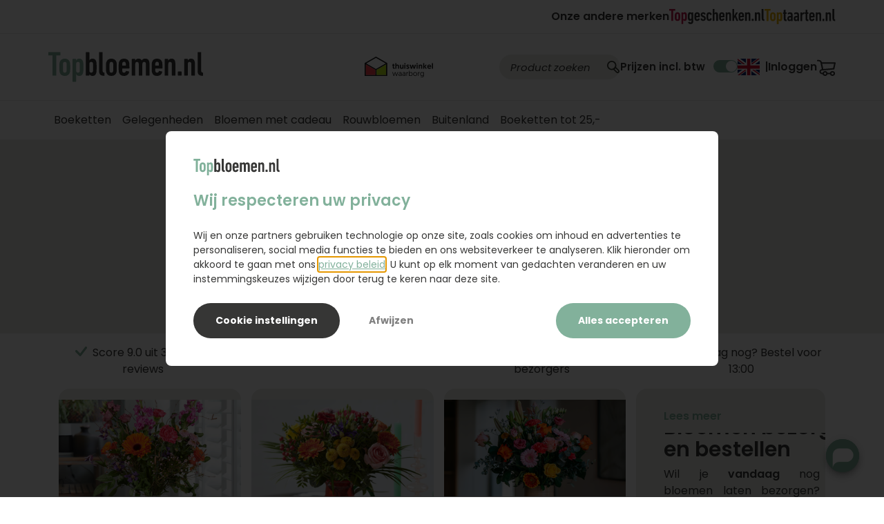

--- FILE ---
content_type: text/html; charset=UTF-8
request_url: https://topbloemen.nl/
body_size: 41707
content:
<!DOCTYPE html>
<html lang="nl" class="topbloemen22 theme22 theme22--subsite">
<head><script>(function(w,i,g){w[g]=w[g]||[];if(typeof w[g].push=='function')w[g].push(i)})
(window,'AW-1072305317','google_tags_first_party');</script><script async src="/hud8/"></script>
			<script>
				window.dataLayer = window.dataLayer || [];
				function gtag(){dataLayer.push(arguments);}
				gtag('js', new Date());
				gtag('set', 'developer_id.dY2E1Nz', true);
				
			</script>
			
    <title>Bloemen bezorgen of bestellen v.a. €15,95 | Topbloemen.nl</title>
    <meta charset="UTF-8">
    <meta name="viewport" content="width=device-width, initial-scale=1">
    <meta name="theme" content="topbloemen">
    <meta name="theme-color" content="#81b19b">
                <meta name="description" content="Bloemen bezorgen mét of zonder een cadeau ✓ Vóór 13.00 besteld = vandaag bezorgd ✓ 7 dagen versgarantie ✓ Review: 9/10 uit +300.000 beoordelingen.">
                    <meta name="robots" content="INDEX, FOLLOW">
        <meta name="author" content="Topbloemen.nl">    <meta name="msapplication-config" content="none"><link rel="dns-prefetch" href="https://robincontentdesktop.blob.core.windows.net">
<link rel="dns-prefetch" href="https://static.cloudflareinsights.com">
<link rel="dns-prefetch" href="https://contact.robinhq.com">
<link rel="dns-prefetch" href="https://robin-widget.com">
<link rel="dns-prefetch" href="https://surfly.com">
<link rel="dns-prefetch" href="https://cdn.topgeschenken.nl">
<link rel="dns-prefetch" href="https://www.googletagmanager.com">
<link rel="dns-prefetch" href="https://www.google-analytics.com">
<link rel="dns-prefetch" href="https://www.googleadservices.com">
<link rel="dns-prefetch" href="https://widgetcontent.thuiswinkel-cdn.org">
<link rel="dns-prefetch" href="https://widget.thuiswinkel.org">
<link rel="dns-prefetch" href="https://edge.cookieconsent.io">
<link rel="dns-prefetch" href="https://script.hotjar.com">
<link rel="preconnect" href="https://fonts.gstatic.com" crossorigin>
<link rel="preload" as="image" href="https://cdn.topgeschenken.nl/cdn-cgi/image/quality=100,format=webp,width=2000,height=280/images/banner/69525c7750488.png">
<link rel="alternate" href="https://topbloemen.nl/" hreflang="nl-nl"><link rel="alternate" href="https://topbloemen.nl/en-us/" hreflang="en-us"><link ref="alternate" href="https://topbloemen.nl/" hreflang="x-default"><script src="/public/c.js"></script>
    <script>
        var c = JSON.parse(window.atob(window.c));
        if (c) Object.keys(c).forEach((k) => { window[k] = c[k] })
        var _CORE = JSON.parse('{"locale":"nl-NL","site":{"description":"Topbloemen.nl","country":"Nederland"}}');
        var IS_USER_LOGGED_IN = false;
    </script>

        <script>window.dataLayer = window.dataLayer || []</script>


    <script>(function(w,d,s,l,i){w[l]=w[l]||[];w[l].push({'gtm.start':new Date().getTime(),event:'gtm.js'});var f=d.getElementsByTagName(s)[0],j=d.createElement(s),dl=l!='dataLayer'?'&l='+l:'';j.async=true;j.src='https://www.googletagmanager.com/gtm.js?id='+i+dl;f.parentNode.insertBefore(j,f);})(window,document,'script','dataLayer','GTM-THH7PF');</script>    <link rel="shortcut icon" href="/build/app/images/themes/topbloemen22/favicon.690559b0.ico" type="image/x-icon">
<link rel="icon" href="/build/app/images/themes/topbloemen22/icon.04200197.svg" type="image/svg+xml">
<link rel="apple-touch-icon" href="/build/app/images/themes/topbloemen22/apple-touch-icon.cd3d0b86.png">
<link rel="manifest" href="/site.webmanifest">

                    <link rel="stylesheet" href="/build/app/vendors-pkg-sweetalert2.2ddfa089.css"><link rel="stylesheet" href="/build/app/vendors-pkg-slick-carousel.8121a675.css"><link rel="stylesheet" href="/build/app/vendors-pkg-bootstrap.4b92856a.css"><link rel="stylesheet" href="/build/app/vendors-pkg-select2.a8204929.css"><link rel="stylesheet" href="/build/app/vendors-pkg-tether.1d2cf48a.css"><link rel="stylesheet" href="/build/app/common22.9d9d8f39.css">

        
        <link rel="stylesheet" href="/build/app/app22.28df8791.css">

                    <link rel="stylesheet" href="/build/app/reviews.7c8588c0.css">
        

    <link rel="stylesheet" href="/build/app/home22.63bb56fb.css">
            <style>
:root {
    --primary: #81b19b !important;
    --secondary: #1976d2 !important;
    --accent: #424242 !important;
    --white: #fff !important;
    --border-color: #dddddd !important;
    --nav-color: #aaa;
    --light-grey-bg: #f8f8f9;
    --corp-color: #81b19b;
    --corp-color-darken-10: #749f8c;
    --corp-slogan-width: 239px;
    --base-link-hover-color: #81b19b;
}
</style></head>


<body>
    <noscript><iframe src="https://www.googletagmanager.com/ns.html?id=GTM-THH7PF" height="0" width="0" style="display:none;visibility:hidden"></iframe></noscript>
        

    <nav id="mobile_navigation" class="dropdown hidden" role="navigation">
    <ul class="depth-1">
        
<ul class="navigation depth-0 ">    
    
    
            
                            
                            
                    <li class="menu-item menu-item-1 with-children main-item">
                <a href="https://topbloemen.nl/boeketten">
                                            <i class="toggle-sub-menu fa fa-arrow-right" data-icon-open="fa-arrow-right" data-icon-close="fa-arrow-down" aria-hidden="true"></i>
                    
                    <span>Boeketten</span>

                                    </a>

                                        
    
            <ul class="item-children depth-1">
    
            
        
        
                    <li class="menu-item menu-item-1">
                <a href="https://topbloemen.nl/boeketten">
                    
                    <span>Alle boeketten</span>

                                            <div class="nav-item-content product-item">
                        
                                                        
                            	
	<div class="price-wrapper price-wrapper-inline"><div class="price-block" ><span class="product-price">18,95</span></div></div>
                                                </div>
                                    </a>

                            </li>
                    
        
        
                    <li class="menu-item menu-item-2">
                <a href="https://topbloemen.nl/veldboeketten">
                    
                    <span>Veld- en plukboeketten</span>

                                            <div class="nav-item-content product-item">
                        
                                                        
                            	
	<div class="price-wrapper price-wrapper-inline"><div class="price-block" ><span class="product-price">19,95</span></div></div>
                                                </div>
                                    </a>

                            </li>
                    
        
        
                    <li class="menu-item menu-item-3">
                <a href="https://topbloemen.nl/rozen">
                    
                    <span>Rozen</span>

                                            <div class="nav-item-content product-item">
                        
                                                        
                            	
	<div class="price-wrapper price-wrapper-inline"><div class="price-block" ><span class="product-price">29,95</span></div></div>
                                                </div>
                                    </a>

                            </li>
                    
        
        
                    <li class="menu-item menu-item-4">
                <a href="https://topbloemen.nl/duurzame-boeketten">
                    
                    <span>Duurzame boeketten</span>

                                            <div class="nav-item-content product-item">
                        
                                                        
                            	
	<div class="price-wrapper price-wrapper-inline"><div class="price-block" ><span class="product-price">29,95</span></div></div>
                                                </div>
                                    </a>

                            </li>
                    
        
        
                    <li class="menu-item menu-item-5">
                <a href="https://topbloemen.nl/luxe-boeketten">
                    
                    <span>Luxe boeketten</span>

                                            <div class="nav-item-content product-item">
                        
                                                        
                            	
	<div class="price-wrapper price-wrapper-inline"><div class="price-block" ><span class="product-price">41,95</span></div></div>
                                                </div>
                                    </a>

                            </li>
            
            </ul>
    
                            </li>
                    
                            
                            
                    <li class="menu-item menu-item-2 with-children main-item">
                <a href="https://topbloemen.nl/gelegenheden">
                                            <i class="toggle-sub-menu fa fa-arrow-right" data-icon-open="fa-arrow-right" data-icon-close="fa-arrow-down" aria-hidden="true"></i>
                    
                    <span>Gelegenheden</span>

                                    </a>

                                        
    
            <ul class="item-children depth-1">
    
            
        
        
                    <li class="menu-item menu-item-1">
                <a href="https://topbloemen.nl/gefeliciteerd-bloemen">
                    
                    <span>Gefeliciteerd</span>

                                            <div class="nav-item-content product-item">
                        
                                                        
                            	
	<div class="price-wrapper price-wrapper-inline"><div class="price-block" ><span class="product-price">29,95</span></div></div>
                                                </div>
                                    </a>

                            </li>
                    
        
        
                    <li class="menu-item menu-item-2">
                <a href="https://topbloemen.nl/verjaardag-bloemen">
                    
                    <span>Verjaardag</span>

                                            <div class="nav-item-content product-item">
                        
                                                        
                            	
	<div class="price-wrapper price-wrapper-inline"><div class="price-block" ><span class="product-price">25,95</span></div></div>
                                                </div>
                                    </a>

                            </li>
                    
        
        
                    <li class="menu-item menu-item-3">
                <a href="https://topbloemen.nl/beterschap-en-sterkte">
                    
                    <span>Beterschap en sterkte</span>

                                            <div class="nav-item-content product-item">
                        
                                                        
                            	
	<div class="price-wrapper price-wrapper-inline"><div class="price-block" ><span class="product-price">32,95</span></div></div>
                                                </div>
                                    </a>

                            </li>
                    
        
        
                    <li class="menu-item menu-item-4">
                <a href="https://topbloemen.nl/bedankt-bloemen">
                    
                    <span>Bedankt</span>

                                            <div class="nav-item-content product-item">
                        
                                                        
                            	
	<div class="price-wrapper price-wrapper-inline"><div class="price-block" ><span class="product-price">32,95</span></div></div>
                                                </div>
                                    </a>

                            </li>
                    
        
        
                    <li class="menu-item menu-item-5">
                <a href="https://topbloemen.nl/bruiloft-bloemen">
                    
                    <span>Bruiloft</span>

                                            <div class="nav-item-content product-item">
                        
                                                        
                            	
	<div class="price-wrapper price-wrapper-inline"><div class="price-block" ><span class="product-price">46,95</span></div></div>
                                                </div>
                                    </a>

                            </li>
                    
        
        
                    <li class="menu-item menu-item-6">
                <a href="https://topbloemen.nl/geboorte-boeketten">
                    
                    <span>Geboorte</span>

                                            <div class="nav-item-content product-item">
                        
                                                        
                            	
	<div class="price-wrapper price-wrapper-inline"><div class="price-block" ><span class="product-price">37,95</span></div></div>
                                                </div>
                                    </a>

                            </li>
                    
        
        
                    <li class="menu-item menu-item-7">
                <a href="https://topbloemen.nl/liefde-romantiek">
                    
                    <span>Liefde</span>

                                            <div class="nav-item-content product-item">
                        
                                                        
                            	
	<div class="price-wrapper price-wrapper-inline"><div class="price-block" ><span class="product-price">37,95</span></div></div>
                                                </div>
                                    </a>

                            </li>
            
            </ul>
    
                            </li>
                    
        
                            
                    <li class="menu-item menu-item-3 main-item">
                <a href="https://topbloemen.nl/bloemen-met-cadeau">
                    
                    <span>Bloemen met cadeau</span>

                                    </a>

                            </li>
                    
        
                            
                    <li class="menu-item menu-item-4 main-item">
                <a href="https://topbloemen.nl/rouwbloemen">
                    
                    <span>Rouwbloemen</span>

                                    </a>

                            </li>
                    
                            
                            
                    <li class="menu-item menu-item-5 with-children main-item">
                <a href="#">
                                            <i class="toggle-sub-menu fa fa-arrow-right" data-icon-open="fa-arrow-right" data-icon-close="fa-arrow-down" aria-hidden="true"></i>
                    
                    <span>Buitenland</span>

                                    </a>

                                        
    
            <ul class="item-children depth-1">
    
            
        
        
                    <li class="menu-item menu-item-1">
                <a href="https://topbloemen.nl/bloemen-bestellen-belgie">
                    
                    <span>België</span>

                                            <div class="nav-item-content product-item">
                        
                                                        
                            	
	<div class="price-wrapper price-wrapper-inline"><div class="price-block" ><span class="product-price">24,95</span></div></div>
                                                </div>
                                    </a>

                            </li>
                    
        
        
                    <li class="menu-item menu-item-2">
                <a href="https://topbloemen.nl/bloemen-bestellen-duitsland">
                    
                    <span>Duitsland</span>

                                            <div class="nav-item-content product-item">
                        
                                                        
                            	
	<div class="price-wrapper price-wrapper-inline"><div class="price-block" ><span class="product-price">35,95</span></div></div>
                                                </div>
                                    </a>

                            </li>
                    
        
        
                    <li class="menu-item menu-item-3">
                <a href="https://topbloemen.nl/bloemen-bestellen-frankrijk">
                    
                    <span>Frankrijk</span>

                                            <div class="nav-item-content product-item">
                        
                                                        
                            	
	<div class="price-wrapper price-wrapper-inline"><div class="price-block" ><span class="product-price">49,95</span></div></div>
                                                </div>
                                    </a>

                            </li>
                    
        
        
                    <li class="menu-item menu-item-4">
                <a href="https://topbloemen.nl/bloemen-bestellen-vs">
                    
                    <span>Verenigde Staten</span>

                                            <div class="nav-item-content product-item">
                        
                                                        
                            	
	<div class="price-wrapper price-wrapper-inline"><div class="price-block" ><span class="product-price">69,95</span></div></div>
                                                </div>
                                    </a>

                            </li>
                    
        
        
                    <li class="menu-item menu-item-5">
                <a href="https://topbloemen.nl/bloemen-bestellen-australie">
                    
                    <span>Australië</span>

                                            <div class="nav-item-content product-item">
                        
                                                        
                            	
	<div class="price-wrapper price-wrapper-inline"><div class="price-block" ><span class="product-price">59,95</span></div></div>
                                                </div>
                                    </a>

                            </li>
                    
        
        
                    <li class="menu-item menu-item-6">
                <a href="https://topbloemen.nl/bloemen-versturen-buitenland">
                    
                    <span>Alle 48 landen</span>

                                            <div class="nav-item-content product-item">
                        
                                                        
                            	
	<div class="price-wrapper price-wrapper-inline"><div class="price-block" ><span class="product-price">69,95</span></div></div>
                                                </div>
                                    </a>

                            </li>
            
            </ul>
    
                            </li>
                    
        
                            
                    <li class="menu-item menu-item-6 main-item">
                <a href="https://topbloemen.nl/boeketten-onder-25-euro">
                    
                    <span>Boeketten tot 25,-</span>

                                    </a>

                            </li>
            
    </ul>

        
    </ul>

    <ul class="extra-menu">
                    <li>
                <a href="/account/">
                    <span>Inloggen</span>
                </a>
            </li>
        
            </ul>

            <div class="mobile_navigation__languages">
                                            <a
                href="https://topbloemen.nl/en-us/"
                hreflang="en-US"
                class="header-bar__item change-language"
                aria-label="Voorkeurstaal EN"
            >
                            <svg
            width="32"
            height="24"
            viewBox="0 0 32 24"
            fill="none"
            xmlns="http://www.w3.org/2000/svg"
        >
            <path
                d="M0 0H32V24H0V0Z"
                fill="#012169"
            />
            <path
                d="M3.75 0L15.95 9.05L28.1 0H32V3.1L20 12.05L32 20.95V24H28L16 15.05L4.05 24H0V21L11.95 12.1L0 3.2V0H3.75Z"
                fill="white"
            />
            <path
                d="M21.2 14.05L32 22V24L18.45 14.05H21.2ZM12 15.05L12.3 16.8L2.7 24H0L12 15.05ZM32 0V0.15L19.55 9.55L19.65 7.35L29.5 0H32ZM0 0L11.95 8.8H8.95L0 2.1V0Z"
                fill="#C8102E"
            />
            <path
                d="M12.05 0V24H20.05V0H12.05ZM0 8V16H32V8H0Z"
                fill="white"
            />
            <path
                d="M0 9.65V14.45H32V9.65H0ZM13.65 0V24H18.45V0H13.65Z"
                fill="#C8102E"
            />
        </svg>
    
            </a>
            
    </div>
    </nav>
        <div class="top-bar">
        <div class="container">
            <div class="row top-bar__container">
                    <div class="brands">
        <p class="brands__item brands__item--text">Onze andere merken</p>
                                <a
                href="https://topgeschenken.nl?utm_source=topbloemen.nl&amp;utm_medium=referral&amp;utm_campaign=topmerken&amp;utm_content=header"
                target="_blank"
                class="brands__item"
                aria-label="Onze andere merken"
            >
                <svg width="138" height="22" viewBox="0 0 138 22" fill="none" xmlns="http://www.w3.org/2000/svg">
    <path d="M3.29039 17.1357C3.13843 17.1357 3.03713 17.0349 3.03713 16.8836V2.59577C3.03713 2.49493 2.98647 2.4445 2.88517 2.4445H0.253263C0.101305 2.4445 0 2.34366 0 2.19239V0.252115C0 0.100846 0.101305 0 0.253263 0H8.52989C8.68185 0 8.78315 0.100846 8.78315 0.252115V2.19239C8.78315 2.34366 8.68185 2.4445 8.52989 2.4445H5.89798C5.79668 2.4445 5.74603 2.49493 5.74603 2.59577V16.8836C5.74603 17.0349 5.64472 17.1357 5.49276 17.1357H3.29039Z" fill="#BF1B49"/>
    <path d="M15.6427 14.867C15.1362 16.4301 13.8456 17.3619 11.9714 17.3619C10.0973 17.3619 8.833 16.4301 8.32648 14.867C8.12387 14.2377 8.04688 13.5822 8.04688 11.0631C8.04688 8.54393 8.12387 7.88843 8.32648 7.25713C8.833 5.69402 10.1236 4.76221 11.9714 4.76221C13.8192 4.76221 15.1362 5.69402 15.6427 7.25713C15.8453 7.88641 15.9203 8.54191 15.9203 11.0631C15.9203 13.5842 15.8433 14.2377 15.6427 14.867ZM13.2134 7.98726C13.0372 7.45883 12.6319 7.13007 11.9735 7.13007C11.315 7.13007 10.9361 7.45681 10.7578 7.98726C10.6565 8.34022 10.6322 8.59233 10.6322 11.061C10.6322 13.5298 10.6565 13.7819 10.7578 14.1348C10.9341 14.6633 11.3393 14.992 11.9735 14.992C12.6076 14.992 13.0372 14.6653 13.2134 14.1348C13.3147 13.7819 13.3391 13.5298 13.3391 11.061C13.3391 8.59233 13.3147 8.34022 13.2134 7.98726Z" fill="#BF1B49"/>
    <path d="M17.8963 21.67C17.7444 21.67 17.6431 21.5692 17.6431 21.4179V5.24223C17.6431 5.09096 17.7444 4.99012 17.8963 4.99012H19.9731C20.125 4.99012 20.2263 5.09096 20.2263 5.24223V6.22447H20.2507C20.5789 5.3935 21.2637 4.76221 22.528 4.76221C23.9199 4.76221 24.7547 5.41771 25.1862 6.77913C25.4132 7.45883 25.5145 8.21517 25.5145 11.0631C25.5145 13.9109 25.4132 14.6653 25.1862 15.347C24.7567 16.7084 23.9199 17.3619 22.528 17.3619C21.2617 17.3619 20.5789 16.7568 20.2507 15.8996H20.2263V21.4179C20.2263 21.5692 20.125 21.67 19.9731 21.67H17.8963ZM22.8076 7.98726C22.6313 7.45883 22.2261 7.13007 21.5676 7.13007C20.9091 7.13007 20.5303 7.45681 20.352 7.98726C20.2507 8.34022 20.2263 8.59233 20.2263 11.061C20.2263 13.5298 20.2507 13.7819 20.352 14.1348C20.5282 14.6633 20.9335 14.992 21.5676 14.992C22.2018 14.992 22.6313 14.6653 22.8076 14.1348C22.9089 13.7819 22.9332 13.5298 22.9332 11.061C22.9332 8.59233 22.9089 8.34022 22.8076 7.98726Z" fill="#BF1B49"/>
    <path d="M27.2348 19.4534C27.2105 19.3264 27.2348 19.2275 27.3361 19.1751L29.2609 18.4954C29.3865 18.445 29.5142 18.4692 29.5891 18.6205C29.8667 19.2255 30.2983 19.5523 30.9304 19.5523C31.7145 19.5523 32.2717 19.048 32.2717 18.0658V15.5204H32.2454C31.9414 16.3514 31.2586 16.9827 29.9923 16.9827C28.6004 16.9827 27.7656 16.3272 27.3341 14.9678C27.1072 14.2881 27.0059 13.5318 27.0059 10.8856C27.0059 8.23937 27.1072 7.48303 27.3341 6.80333C27.7636 5.44191 28.6004 4.76221 29.9923 4.76221C31.2586 4.76221 31.9414 5.41771 32.2454 6.2749H32.2717V5.24223C32.2717 5.09096 32.373 4.99012 32.525 4.99012H34.5997C34.7516 4.99012 34.853 5.09096 34.853 5.24223V17.7653C34.853 20.4619 33.2584 21.8979 30.8534 21.8979C28.955 21.8979 27.638 20.8653 27.2328 19.4534H27.2348ZM32.1461 13.7839C32.2474 13.4571 32.2717 13.205 32.2717 10.8856C32.2717 8.56611 32.2454 8.34022 32.1461 7.98726C31.9698 7.45883 31.5889 7.13007 30.9304 7.13007C30.2719 7.13007 29.8931 7.45681 29.7148 7.98726C29.6135 8.34022 29.5891 8.59233 29.5891 10.8856C29.5891 13.1788 29.6135 13.4551 29.7148 13.7839C29.891 14.3385 30.2719 14.6653 30.9304 14.6653C31.5889 14.6653 31.9678 14.3385 32.1461 13.7839Z" fill="#373736"/>
    <path d="M36.8279 14.9435C36.6253 14.3385 36.5503 13.6588 36.5503 11.063C36.5503 8.46722 36.6253 7.78752 36.8279 7.18245C37.3344 5.64555 38.5501 4.76416 40.4485 4.76416C42.347 4.76416 43.5869 5.64555 44.0935 7.18245C44.2961 7.78752 44.371 8.46722 44.371 11.6923C44.371 11.8435 44.2697 11.9444 44.1178 11.9444H39.2835C39.1822 11.9444 39.1315 11.9948 39.1315 12.0957C39.1315 13.6083 39.1822 13.9109 39.2572 14.1872C39.4334 14.7177 39.8387 14.994 40.4465 14.994C41.1556 14.994 41.5608 14.6672 41.7878 13.9109C41.8384 13.7596 41.9397 13.7092 42.0917 13.7334L44.0408 14.1106C44.1928 14.1368 44.2434 14.2356 44.2171 14.4131C43.8888 16.2283 42.4199 17.3618 40.4201 17.3618C38.4204 17.3618 37.3324 16.4804 36.8258 14.9435H36.8279ZM39.2835 7.86215C39.1822 8.13846 39.1315 8.46722 39.1315 9.7278C39.1315 9.82864 39.1822 9.87906 39.2835 9.87906H41.6378C41.7391 9.87906 41.7898 9.82864 41.7898 9.7278C41.7898 8.46722 41.7391 8.14048 41.6378 7.86215C41.4859 7.38414 41.0807 7.05538 40.4485 7.05538C39.8164 7.05538 39.4355 7.38212 39.2835 7.86215Z" fill="#373736"/>
    <path d="M45.3849 14.2619C45.3606 14.1106 45.4355 13.9836 45.5875 13.9594L47.411 13.6064C47.5629 13.5802 47.6886 13.6568 47.7149 13.8081C47.8405 14.7661 48.424 15.2199 49.2081 15.2199C49.9922 15.2199 50.5251 14.6915 50.5251 13.8343C50.5251 13.078 50.2212 12.6242 49.2081 12.247L48.2214 11.8698C46.6269 11.2648 45.5895 10.105 45.5895 8.31602C45.5895 6.30112 47.0078 4.76221 49.2102 4.76221C51.4125 4.76221 52.5005 6.0732 52.7295 7.53345C52.7538 7.70892 52.6788 7.83599 52.5532 7.86019L50.831 8.18693C50.6791 8.21315 50.5778 8.13651 50.5271 7.98524C50.3509 7.35596 49.9699 6.87594 49.2102 6.87594C48.4504 6.87594 48.0208 7.43059 48.0208 8.13651C48.0208 8.69116 48.3248 9.19539 49.3378 9.57256L50.3245 9.94972C52.2473 10.6798 52.9564 11.8396 52.9564 13.6548C52.9564 15.7705 51.5888 17.3579 49.1838 17.3579C46.9571 17.3579 45.5895 16.1477 45.3869 14.2579L45.3849 14.2619Z" fill="#373736"/>
    <path d="M54.3171 14.9678C54.0902 14.2619 54.0132 13.8081 54.0132 11.0631C54.0132 8.31803 54.0902 7.86221 54.3171 7.15629C54.8236 5.6194 56.0129 4.76221 57.8364 4.76221C59.9618 4.76221 61.4307 6.0732 61.5564 8.0639C61.5564 8.23937 61.5057 8.31602 61.3538 8.34022L59.431 8.71738C59.2547 8.74159 59.1534 8.66696 59.1271 8.49149C59.0014 7.53345 58.5456 7.13007 57.8364 7.13007C57.2793 7.13007 56.9004 7.38218 56.7221 7.91062C56.6208 8.23736 56.5965 8.53989 56.5965 11.061C56.5965 13.5822 56.6228 13.8827 56.7221 14.2115C56.8984 14.7419 57.2793 14.992 57.8364 14.992C58.5456 14.992 59.0014 14.5886 59.1271 13.6306C59.1514 13.4531 59.2527 13.3785 59.431 13.4047L61.3538 13.7819C61.5057 13.8081 61.5564 13.8827 61.5564 14.0602C61.4307 16.0509 59.9618 17.3619 57.8364 17.3619C56.0129 17.3619 54.8236 16.5047 54.3171 14.9678Z" fill="#373736"/>
    <path d="M68.3421 17.1357C68.1901 17.1357 68.0888 17.0349 68.0888 16.8836V8.89461C68.0888 7.71068 67.6329 7.12981 66.7719 7.12981C65.9108 7.12981 65.4812 7.70866 65.4812 8.89461V16.8816C65.4812 17.0329 65.3799 17.1337 65.228 17.1337H63.1512C62.9993 17.1337 62.8979 17.0329 62.8979 16.8816V0.252115C62.8979 0.100846 62.9993 0 63.1512 0H65.228C65.3799 0 65.4812 0.100846 65.4812 0.252115V6.19799H65.5055C65.9351 5.36702 66.6705 4.76194 67.8335 4.76194C69.657 4.76194 70.6681 5.89545 70.6681 8.54165V16.8816C70.6681 17.0329 70.5667 17.1337 70.4148 17.1337H68.338L68.3421 17.1357Z" fill="#373736"/>
    <path d="M72.5681 14.9435C72.3655 14.3385 72.2905 13.6588 72.2905 11.063C72.2905 8.46722 72.3675 7.78752 72.5681 7.18245C73.0746 5.64555 74.2903 4.76416 76.1888 4.76416C78.0872 4.76416 79.3272 5.64555 79.8337 7.18245C80.0363 7.78752 80.1113 8.46722 80.1113 11.6923C80.1113 11.8435 80.01 11.9444 79.858 11.9444H75.0237C74.9224 11.9444 74.8718 11.9948 74.8718 12.0957C74.8718 13.6083 74.9224 13.9109 74.9974 14.1872C75.1737 14.7177 75.5789 14.994 76.1867 14.994C76.8959 14.994 77.3011 14.6672 77.528 13.9109C77.5787 13.7596 77.68 13.7092 77.8319 13.7334L79.781 14.1106C79.933 14.1368 79.9836 14.2356 79.9573 14.4131C79.6291 16.2283 78.1601 17.3618 76.1604 17.3618C74.1606 17.3618 73.0726 16.4804 72.5661 14.9435H72.5681ZM75.0237 7.86215C74.9224 8.13846 74.8718 8.46722 74.8718 9.7278C74.8718 9.82864 74.9224 9.87906 75.0237 9.87906H77.3781C77.4794 9.87906 77.53 9.82864 77.53 9.7278C77.53 8.46722 77.4794 8.14048 77.3781 7.86215C77.2261 7.38414 76.8209 7.05538 76.1888 7.05538C75.5566 7.05538 75.1757 7.38212 75.0237 7.86215Z" fill="#373736"/>
    <path d="M87.1995 17.1359C87.0475 17.1359 86.9462 17.0351 86.9462 16.8838V8.89481C86.9462 7.71088 86.4904 7.13 85.6293 7.13C84.7682 7.13 84.3387 7.70886 84.3387 8.89481V16.8818C84.3387 17.0331 84.2373 17.1339 84.0854 17.1339H82.0086C81.8567 17.1339 81.7554 17.0331 81.7554 16.8818V5.24217C81.7554 5.0909 81.8567 4.99005 82.0086 4.99005H84.0854C84.2373 4.99005 84.3387 5.0909 84.3387 5.24217V6.20021H84.363C84.7925 5.36924 85.528 4.76416 86.691 4.76416C88.5144 4.76416 89.5255 5.89767 89.5255 8.54386V16.8838C89.5255 17.0351 89.4242 17.1359 89.2722 17.1359H87.1955H87.1995Z" fill="#373736"/>
    <path d="M97.5265 17.1357C97.3503 17.1357 97.2733 17.0611 97.1983 16.8836L95.0972 11.92L94.0842 13.7332V16.8836C94.0842 17.0349 93.9829 17.1357 93.8309 17.1357H91.7562C91.6042 17.1357 91.5029 17.0349 91.5029 16.8836V0.252115C91.5029 0.100846 91.6042 0 91.7562 0H93.8309C93.9829 0 94.0842 0.100846 94.0842 0.252115V9.90307L96.6918 5.24197C96.7931 5.0665 96.8681 4.98986 97.0463 4.98986H99.1717C99.3237 4.98986 99.3987 5.0907 99.3237 5.24197L96.6411 9.67717L99.8809 16.8836C99.9579 17.0349 99.8809 17.1357 99.7289 17.1357H97.5265Z" fill="#373736"/>
    <path d="M100.665 14.9435C100.462 14.3385 100.387 13.6588 100.387 11.063C100.387 8.46722 100.464 7.78752 100.665 7.18245C101.171 5.64555 102.387 4.76416 104.285 4.76416C106.184 4.76416 107.424 5.64555 107.93 7.18245C108.133 7.78752 108.208 8.46722 108.208 11.6923C108.208 11.8435 108.107 11.9444 107.955 11.9444H103.12C103.019 11.9444 102.968 11.9948 102.968 12.0957C102.968 13.6083 103.019 13.9109 103.094 14.1872C103.27 14.7177 103.676 14.994 104.283 14.994C104.993 14.994 105.398 14.6672 105.625 13.9109C105.675 13.7596 105.777 13.7092 105.929 13.7334L107.878 14.1106C108.03 14.1368 108.08 14.2356 108.054 14.4131C107.726 16.2283 106.257 17.3618 104.257 17.3618C102.257 17.3618 101.169 16.4804 100.663 14.9435H100.665ZM103.12 7.86215C103.019 8.13846 102.968 8.46722 102.968 9.7278C102.968 9.82864 103.019 9.87906 103.12 9.87906H105.475C105.576 9.87906 105.627 9.82864 105.627 9.7278C105.627 8.46722 105.576 8.14048 105.475 7.86215C105.323 7.38414 104.918 7.05538 104.285 7.05538C103.653 7.05538 103.272 7.38212 103.12 7.86215Z" fill="#373736"/>
    <path d="M115.295 17.1359C115.143 17.1359 115.041 17.0351 115.041 16.8838V8.89481C115.041 7.71088 114.586 7.13 113.724 7.13C112.863 7.13 112.434 7.70886 112.434 8.89481V16.8818C112.434 17.0331 112.333 17.1339 112.181 17.1339H110.104C109.952 17.1339 109.851 17.0331 109.851 16.8818V5.24217C109.851 5.0909 109.952 4.99005 110.104 4.99005H112.181C112.333 4.99005 112.434 5.0909 112.434 5.24217V6.20021H112.458C112.888 5.36924 113.623 4.76416 114.786 4.76416C116.61 4.76416 117.621 5.89767 117.621 8.54386V16.8838C117.621 17.0351 117.519 17.1359 117.367 17.1359H115.291H115.295Z" fill="#373736"/>
    <path d="M119.471 14.3888C119.471 14.2376 119.572 14.1367 119.724 14.1367H121.876C122.028 14.1367 122.129 14.2376 122.129 14.3888V16.8838C122.129 17.035 122.028 17.1359 121.876 17.1359H119.724C119.572 17.1359 119.471 17.035 119.471 16.8838V14.3888Z" fill="#373736"/>
    <path d="M129.52 17.1359C129.368 17.1359 129.267 17.0351 129.267 16.8838V8.89481C129.267 7.71088 128.811 7.13 127.95 7.13C127.088 7.13 126.659 7.70886 126.659 8.89481V16.8818C126.659 17.0331 126.558 17.1339 126.406 17.1339H124.329C124.177 17.1339 124.076 17.0331 124.076 16.8818V5.24217C124.076 5.0909 124.177 4.99005 124.329 4.99005H126.406C126.558 4.99005 126.659 5.0909 126.659 5.24217V6.20021H126.683C127.113 5.36924 127.848 4.76416 129.011 4.76416C130.835 4.76416 131.846 5.89767 131.846 8.54386V16.8838C131.846 17.0351 131.744 17.1359 131.593 17.1359H129.516H129.52Z" fill="#373736"/>
    <path d="M137.442 17.287C134.76 17.2104 133.822 16.1777 133.822 13.6081V0.252115C133.822 0.100846 133.923 0 134.075 0H136.152C136.304 0 136.405 0.100846 136.405 0.252115V13.6081C136.405 14.4149 136.733 14.7921 137.392 14.9191L137.517 14.9454C137.669 14.9696 137.771 15.0704 137.771 15.2217V17.0369C137.771 17.1882 137.669 17.289 137.517 17.289H137.442V17.287Z" fill="#373736"/>
</svg>
            </a>
                                <a
                href="https://toptaarten.nl?utm_source=topbloemen.nl&amp;utm_medium=referral&amp;utm_campaign=topmerken&amp;utm_content=header"
                target="_blank"
                class="brands__item"
                aria-label="Onze andere merken"
            >
                <svg width="103" height="22" viewBox="0 0 103 22" fill="none" xmlns="http://www.w3.org/2000/svg">
    <path d="M3.31759 17.3968C3.16372 17.3968 3.06255 17.2954 3.06255 17.1412V2.63434C3.06255 2.53294 3.01197 2.48012 2.90869 2.48012H0.255037C0.101172 2.48012 0 2.37872 0 2.22451V0.255617C0 0.101402 0.101172 0 0.255037 0H8.6017C8.75557 0 8.85674 0.101402 8.85674 0.255617V2.22451C8.85674 2.37872 8.75346 2.48012 8.6017 2.48012H5.94805C5.84688 2.48012 5.79419 2.53082 5.79419 2.63434V17.1412C5.79419 17.2954 5.69302 17.3968 5.53915 17.3968H3.31759Z" fill="#E6B006"/>
    <path d="M15.7741 15.0942C15.2641 16.6807 13.9615 17.6271 12.0729 17.6271C10.1844 17.6271 8.9071 16.6807 8.39703 15.0942C8.19258 14.4541 8.1167 13.7886 8.1167 11.2325C8.1167 8.67629 8.19258 8.00873 8.39703 7.36863C8.9071 5.78211 10.2097 4.83569 12.0729 4.83569C13.9362 4.83569 15.2641 5.78211 15.7741 7.36863C15.9786 8.00873 16.0545 8.67418 16.0545 11.2325C16.0545 13.7908 15.9786 14.4562 15.7741 15.0942ZM13.3249 8.11013C13.1458 7.57355 12.7369 7.23976 12.075 7.23976C11.4132 7.23976 11.0296 7.57143 10.8504 8.11013C10.7493 8.46926 10.724 8.72488 10.724 11.2304C10.724 13.7358 10.7493 13.9936 10.8504 14.3506C11.0296 14.8872 11.4385 15.2209 12.075 15.2209C12.7116 15.2209 13.1479 14.8893 13.3249 14.3506C13.4261 13.9914 13.4514 13.7358 13.4514 11.2304C13.4514 8.72488 13.4261 8.46715 13.3249 8.11013Z" fill="#E6B006"/>
    <path d="M18.0446 22.0001C17.8907 22.0001 17.7896 21.8987 17.7896 21.7445V5.32158C17.7896 5.16736 17.8907 5.06596 18.0446 5.06596H20.1376C20.2914 5.06596 20.3926 5.16736 20.3926 5.32158V6.3187H20.4179C20.7488 5.47368 21.4381 4.83569 22.7153 4.83569C24.1191 4.83569 24.9622 5.50114 25.3964 6.88275C25.6261 7.57355 25.7273 8.3404 25.7273 11.2325C25.7273 14.1245 25.624 14.8914 25.3964 15.5822C24.9622 16.9638 24.1191 17.6292 22.7153 17.6292C21.4402 17.6292 20.7509 17.0145 20.4179 16.1462H20.3926V21.7487C20.3926 21.9029 20.2893 22.0043 20.1376 22.0043H18.0446V22.0001ZM22.9957 8.10802C22.8165 7.57143 22.4076 7.23765 21.7458 7.23765C21.084 7.23765 20.7003 7.56932 20.5212 8.10802C20.42 8.46715 20.3947 8.72277 20.3947 11.2282C20.3947 13.7337 20.42 13.9914 20.5212 14.3485C20.7003 14.885 21.1092 15.2188 21.7458 15.2188C22.3823 15.2188 22.8186 14.8872 22.9957 14.3485C23.0968 13.9893 23.1221 13.7337 23.1221 11.2282C23.1221 8.72277 23.0968 8.46504 22.9957 8.10802Z" fill="#E6B006"/>
    <path d="M30.986 17.549C28.8425 17.549 27.8455 16.6025 27.8455 14.1456V7.2144C27.8455 7.11089 27.7949 7.06019 27.6916 7.06019H26.9518C26.7979 7.06019 26.6968 6.95878 26.6968 6.80457V5.32156C26.6968 5.16735 26.7979 5.06595 26.9518 5.06595H27.6916C27.7928 5.06595 27.8455 5.01525 27.8455 4.91173V1.53589C27.8455 1.38168 27.9467 1.28027 28.1005 1.28027H30.1935C30.3474 1.28027 30.4486 1.38168 30.4486 1.53589V4.91173C30.4486 5.01313 30.4991 5.06595 30.6024 5.06595H31.7511C31.905 5.06595 32.0062 5.16735 32.0062 5.32156V6.80457C32.0062 6.95878 31.905 7.06019 31.7511 7.06019H30.6024C30.5013 7.06019 30.4486 7.11089 30.4486 7.2144V14.0949C30.4486 14.8111 30.7542 15.1449 31.4434 15.1449H31.749C31.9029 15.1449 32.0041 15.2463 32.0041 15.4005V17.2933C32.0041 17.4476 31.9029 17.549 31.749 17.549H30.9839H30.986Z" fill="#373736"/>
    <path d="M38.5149 17.3969C38.3611 17.3969 38.2599 17.2955 38.2599 17.1412V16.1695H38.2346C37.929 17.0398 37.0859 17.6271 35.9625 17.6271C34.5587 17.6271 33.0264 16.7568 33.0264 13.9429C33.0264 11.129 34.761 10.0283 36.7782 10.0283H38.106C38.2072 10.0283 38.2599 9.97762 38.2599 9.8741V9.15795C38.2599 7.8017 37.8763 7.18906 36.5758 7.18906C35.758 7.18906 35.172 7.47003 34.5334 7.90521C34.3795 8.00662 34.2278 7.98127 34.1498 7.80381L33.4859 6.29546C33.41 6.14124 33.4606 6.03984 33.5617 5.93633C34.3795 5.29623 35.5262 4.83569 36.9067 4.83569C39.6889 4.83569 40.7597 6.06308 40.7597 9.05655V17.1412C40.7597 17.2955 40.6585 17.3969 40.5046 17.3969H38.5128H38.5149ZM38.2599 13.7379V12.2803C38.2599 12.1789 38.2093 12.1261 38.106 12.1261H37.2123C35.9625 12.1261 35.503 12.8169 35.503 13.8393C35.503 14.8618 35.9119 15.4766 36.7276 15.4766C37.6465 15.4766 38.2599 14.7604 38.2599 13.7379V13.7379Z" fill="#373736"/>
    <path d="M47.7781 17.3969C47.6242 17.3969 47.5231 17.2955 47.5231 17.1412V16.1695H47.4978C47.1922 17.0398 46.3491 17.6271 45.2256 17.6271C43.8219 17.6271 42.2896 16.7568 42.2896 13.9429C42.2896 11.129 44.0242 10.0283 46.0413 10.0283H47.3692C47.4704 10.0283 47.5231 9.97762 47.5231 9.8741V9.15795C47.5231 7.8017 47.1395 7.18906 45.839 7.18906C45.0212 7.18906 44.4352 7.47003 43.7966 7.90521C43.6427 8.00662 43.491 7.98127 43.413 7.80381L42.749 6.29546C42.6732 6.14124 42.7237 6.03984 42.8249 5.93633C43.6427 5.29623 44.7893 4.83569 46.1678 4.83569C48.95 4.83569 50.0229 6.06308 50.0229 9.05655V17.1412C50.0229 17.2955 49.9217 17.3969 49.7678 17.3969H47.7781V17.3969ZM47.5231 13.7379V12.2803C47.5231 12.1789 47.4725 12.1261 47.3692 12.1261H46.4755C45.2256 12.1261 44.7661 12.8169 44.7661 13.8393C44.7661 14.8618 45.1751 15.4766 45.9907 15.4766C46.9097 15.4766 47.5231 14.7604 47.5231 13.7379Z" fill="#373736"/>
    <path d="M52.2448 17.3969C52.0909 17.3969 51.9897 17.2955 51.9897 17.1412V5.32158C51.9897 5.16736 52.0909 5.06596 52.2448 5.06596H54.3378C54.4916 5.06596 54.5928 5.16736 54.5928 5.32158V6.52361H54.6181C55.0776 5.52649 55.9207 4.83569 57.3244 4.83569C57.453 4.83569 57.6554 4.83569 57.7839 4.86104C57.9378 4.91175 58.0137 4.98991 57.9631 5.14201L57.375 7.31582C57.3244 7.44257 57.2739 7.47003 57.12 7.47003H56.7111C55.4085 7.47003 54.5928 8.23688 54.5928 9.8741V17.1391C54.5928 17.2933 54.4916 17.3947 54.3378 17.3947H52.2448V17.3969Z" fill="#373736"/>
    <path d="M62.5303 17.549C60.3867 17.549 59.3919 16.6025 59.3919 14.1456V7.2144C59.3919 7.11089 59.3413 7.06019 59.238 7.06019H58.4982C58.3443 7.06019 58.2432 6.95878 58.2432 6.80457V5.32156C58.2432 5.16735 58.3464 5.06595 58.4982 5.06595H59.238C59.3392 5.06595 59.3919 5.01525 59.3919 4.91173V1.53589C59.3919 1.38168 59.4931 1.28027 59.6469 1.28027H61.7399C61.8938 1.28027 61.995 1.38168 61.995 1.53589V4.91173C61.995 5.01313 62.0455 5.06595 62.1488 5.06595H63.2975C63.4514 5.06595 63.5526 5.16735 63.5526 5.32156V6.80457C63.5526 6.95878 63.4514 7.06019 63.2975 7.06019H62.1488C62.0476 7.06019 61.995 7.11089 61.995 7.2144V14.0949C61.995 14.8111 62.3006 15.1449 62.9898 15.1449H63.2954C63.4493 15.1449 63.5505 15.2463 63.5505 15.4005V17.2933C63.5505 17.4476 63.4493 17.549 63.2954 17.549H62.5303V17.549Z" fill="#373736"/>
    <path d="M64.9312 15.1702C64.7268 14.5554 64.6509 13.8646 64.6509 11.2303C64.6509 8.59593 64.7268 7.90513 64.9312 7.29038C65.4413 5.72921 66.6659 4.8335 68.5818 4.8335C70.4978 4.8335 71.7477 5.72921 72.2577 7.29038C72.4622 7.90513 72.5381 8.59593 72.5381 11.8704C72.5381 12.0246 72.4369 12.126 72.283 12.126H67.4078C67.3066 12.126 67.2539 12.1767 67.2539 12.2802C67.2539 13.816 67.3045 14.1223 67.3804 14.4033C67.5596 14.9399 67.9685 15.2209 68.5797 15.2209C69.2942 15.2209 69.7031 14.8892 69.9329 14.1202C69.9835 13.966 70.0867 13.9153 70.2385 13.9407L72.2029 14.3251C72.3568 14.3505 72.4074 14.454 72.3821 14.6315C72.0512 16.4736 70.5694 17.6249 68.5544 17.6249C66.5394 17.6249 65.4413 16.7292 64.9291 15.1702H64.9312ZM67.4078 7.98118C67.3066 8.26215 67.2539 8.59593 67.2539 9.87402C67.2539 9.97542 67.3045 10.0282 67.4078 10.0282H69.7811C69.8823 10.0282 69.935 9.97753 69.935 9.87402C69.935 8.59593 69.8844 8.26215 69.7811 7.98118C69.6273 7.4953 69.2205 7.16363 68.5818 7.16363C67.9432 7.16363 67.5617 7.4953 67.4078 7.98118Z" fill="#373736"/>
    <path d="M79.6834 17.3969C79.5295 17.3969 79.4283 17.2955 79.4283 17.1412V9.0312C79.4283 7.82916 78.9689 7.23977 78.1005 7.23977C77.2321 7.23977 76.7979 7.82916 76.7979 9.0312V17.1412C76.7979 17.2955 76.6946 17.3969 76.5428 17.3969H74.4499C74.296 17.3969 74.1948 17.2955 74.1948 17.1412V5.32158C74.1948 5.16736 74.296 5.06596 74.4499 5.06596H76.5428C76.6967 5.06596 76.7979 5.16736 76.7979 5.32158V6.29335H76.8232C77.2574 5.44833 77.9972 4.83569 79.1712 4.83569C81.0092 4.83569 82.0293 5.98703 82.0293 8.67207V17.1391C82.0293 17.2933 81.9281 17.3947 81.7743 17.3947H79.6813L79.6834 17.3969Z" fill="#373736"/>
    <path d="M83.8945 14.6082C83.8945 14.4539 83.9957 14.3525 84.1496 14.3525H86.3184C86.4723 14.3525 86.5735 14.4539 86.5735 14.6082V17.1411C86.5735 17.2953 86.4723 17.3967 86.3184 17.3967H84.1496C83.9957 17.3967 83.8945 17.2953 83.8945 17.1411V14.6082Z" fill="#373736"/>
    <path d="M94.0267 17.3969C93.8728 17.3969 93.7716 17.2955 93.7716 17.1412V9.0312C93.7716 7.82916 93.3121 7.23977 92.4437 7.23977C91.5753 7.23977 91.1412 7.82916 91.1412 9.0312V17.1412C91.1412 17.2955 91.0379 17.3969 90.8861 17.3969H88.7931C88.6393 17.3969 88.5381 17.2955 88.5381 17.1412V5.32158C88.5381 5.16736 88.6393 5.06596 88.7931 5.06596H90.8861C91.04 5.06596 91.1412 5.16736 91.1412 5.32158V6.29335H91.1664C91.6006 5.44833 92.3405 4.83569 93.5145 4.83569C95.3524 4.83569 96.3726 5.98703 96.3726 8.67207V17.1391C96.3726 17.2933 96.2714 17.3947 96.1175 17.3947H94.0245L94.0267 17.3969Z" fill="#373736"/>
    <path d="M102.015 17.5489C99.3085 17.4728 98.3643 16.4229 98.3643 13.8139V0.255617C98.3643 0.101402 98.4654 0 98.6193 0H100.712C100.866 0 100.967 0.101402 100.967 0.255617V13.8139C100.967 14.6336 101.298 15.0159 101.962 15.1448L102.091 15.1702C102.245 15.1955 102.346 15.2969 102.346 15.4511V17.2933C102.346 17.4475 102.245 17.5489 102.091 17.5489H102.015Z" fill="#373736"/>
</svg>
            </a>
            </div>
            </div>
        </div>
    </div>
    <header class="header-bar">
    <div class="container">
        <div class="row header-bar__container ">
            <a
    href="/"
    class="header-bar__item header-bar__item--logo"
    title="Topbloemen.nl"
    aria-label="Topbloemen.nl"
>
        <svg width="239" height="46" viewBox="0 0 239 46" fill="none" xmlns="http://www.w3.org/2000/svg" role="img" focusable="false" aria-hidden="true">
    <path d="M6.98177 36.3748C6.65781 36.3748 6.44599 36.1597 6.44599 35.8412V5.50958C6.44599 5.29449 6.338 5.19108 6.12618 5.19108H0.535781C0.211821 5.19108 0 4.97599 0 4.6575V0.533585C0 0.215089 0.215974 0 0.535781 0H18.1003C18.4242 0 18.6361 0.215089 18.6361 0.533585V4.65336C18.6361 4.97599 18.4201 5.18694 18.1003 5.18694H12.514C12.298 5.18694 12.1901 5.29449 12.1901 5.50544V35.8371C12.1901 36.1556 11.9741 36.3707 11.6543 36.3707H6.98177V36.3748Z" fill="#81B19B"/>
    <path d="M33.1936 31.5601C32.1179 34.8774 29.3808 36.8546 25.4061 36.8546C21.4313 36.8546 18.7441 34.8774 17.6725 31.5601C17.2406 30.2241 17.0828 28.8301 17.0828 23.4819C17.0828 18.1336 17.2447 16.7397 17.6725 15.4036C18.7483 12.0863 21.4853 10.1091 25.4061 10.1091C29.3268 10.1091 32.122 12.0904 33.1936 15.4036C33.6214 16.7397 33.7834 18.1336 33.7834 23.4819C33.7834 28.8301 33.6214 30.2199 33.1936 31.5601ZM28.0393 16.9589C27.6613 15.8338 26.8057 15.1389 25.4061 15.1389C24.0064 15.1389 23.2048 15.8338 22.8268 16.9589C22.6109 17.7075 22.5569 18.2411 22.5569 23.486C22.5569 28.7308 22.6109 29.2644 22.8268 30.0131C23.2048 31.1382 24.0645 31.8331 25.4061 31.8331C26.7476 31.8331 27.6613 31.1382 28.0393 30.0131C28.2553 29.2644 28.3093 28.7308 28.3093 23.486C28.3093 18.2411 28.2553 17.7075 28.0393 16.9589Z" fill="#81B19B"/>
    <path d="M37.974 46C37.6501 46 37.4382 45.7849 37.4382 45.4664V11.1267C37.4382 10.804 37.6542 10.5931 37.974 10.5931H42.3766C42.6964 10.5931 42.9123 10.8082 42.9123 11.1267V13.2114H42.9663C43.6641 11.4452 45.1136 10.1091 47.8008 10.1091C50.7538 10.1091 52.5273 11.4989 53.4411 14.3902C53.9229 15.8338 54.1388 17.4387 54.1388 23.4818C54.1388 29.525 53.9229 31.1299 53.4411 32.5735C52.5273 35.4606 50.7538 36.8546 47.8008 36.8546C45.1136 36.8546 43.6641 35.5723 42.9663 33.7523H42.9123V45.4664C42.9123 45.789 42.6964 46 42.3766 46H37.974ZM48.3948 16.9547C48.0168 15.8297 47.1612 15.1348 45.7615 15.1348C44.3619 15.1348 43.5603 15.8297 43.1823 16.9547C42.9663 17.7034 42.9123 18.237 42.9123 23.4818C42.9123 28.7267 42.9663 29.2603 43.1823 30.009C43.5603 31.134 44.42 31.8289 45.7615 31.8289C47.1031 31.8289 48.0168 31.134 48.3948 30.009C48.6107 29.2603 48.6647 28.7267 48.6647 23.4818C48.6647 18.237 48.6107 17.7034 48.3948 16.9547Z" fill="#81B19B"/>
    <path d="M58.4334 36.3748C58.1094 36.3748 57.8976 36.1597 57.8976 35.8412V0.533585C57.8976 0.215089 58.1136 0 58.4334 0H62.8359C63.1599 0 63.3717 0.215089 63.3717 0.533585V13.2114H63.4257C64.1234 11.4452 65.573 10.1092 68.2602 10.1092C71.2132 10.1092 72.9867 11.499 73.9004 14.3903C74.3822 15.8338 74.5982 17.4387 74.5982 23.4819C74.5982 29.525 74.3822 31.1299 73.9004 32.5735C72.9867 35.4607 71.2132 36.8546 68.2602 36.8546C65.573 36.8546 64.1234 35.5723 63.4257 33.7524H63.3717V35.8371C63.3717 36.1556 63.1557 36.3706 62.8359 36.3706H58.4334V36.3748ZM68.8541 16.9589C68.4803 15.8338 67.6206 15.1389 66.2209 15.1389C64.8212 15.1389 64.0196 15.8338 63.6417 16.9589C63.4257 17.7076 63.3717 18.2412 63.3717 23.486C63.3717 28.7309 63.4257 29.2645 63.6417 30.0131C64.0155 31.1382 64.8752 31.8331 66.2209 31.8331C67.5666 31.8331 68.4761 31.1382 68.8541 30.0131C69.0701 29.2645 69.1241 28.7309 69.1241 23.486C69.1241 18.2412 69.0701 17.7076 68.8541 16.9589Z" fill="#373736"/>
    <path d="M86.0406 36.6933C80.3464 36.532 78.3611 34.3397 78.3611 28.8839V0.533585C78.3611 0.215089 78.5771 0 78.8969 0H83.2994C83.6234 0 83.8352 0.215089 83.8352 0.533585V28.8839C83.8352 30.5964 84.533 31.3988 85.9285 31.6635L86.1984 31.7173C86.5224 31.7711 86.7342 31.9862 86.7342 32.3046V36.1556C86.7342 36.4782 86.5182 36.6891 86.1984 36.6891H86.0365L86.0406 36.6933Z" fill="#373736"/>
    <path d="M105.159 31.5601C104.083 34.8774 101.346 36.8546 97.371 36.8546C93.3963 36.8546 90.7091 34.8774 89.6375 31.5601C89.2097 30.2241 89.0477 28.8301 89.0477 23.4819C89.0477 18.1336 89.2097 16.7397 89.6375 15.4036C90.7132 12.0863 93.4503 10.1091 97.371 10.1091C101.292 10.1091 104.087 12.0904 105.159 15.4036C105.59 16.7397 105.748 18.1336 105.748 23.4819C105.748 28.8301 105.586 30.2199 105.159 31.5601ZM100.004 16.9589C99.6263 15.8338 98.7666 15.1389 97.371 15.1389C95.9755 15.1389 95.1698 15.8338 94.7918 16.9589C94.5758 17.7075 94.5218 18.2411 94.5218 23.486C94.5218 28.7308 94.5758 29.2644 94.7918 30.0131C95.1698 31.1382 96.0253 31.8331 97.371 31.8331C98.7167 31.8331 99.6263 31.1382 100.004 30.0131C100.22 29.2644 100.274 28.7308 100.274 23.486C100.274 18.2411 100.22 17.7075 100.004 16.9589Z" fill="#373736"/>
    <path d="M109.241 31.7214C108.813 30.4391 108.651 28.9914 108.651 23.4818C108.651 17.9723 108.813 16.5287 109.241 15.2423C110.317 11.9787 112.892 10.105 116.921 10.105C120.95 10.105 123.583 11.9787 124.654 15.2423C125.082 16.5245 125.244 17.9723 125.244 24.8179C125.244 25.1364 125.028 25.3515 124.708 25.3515H114.45C114.234 25.3515 114.126 25.459 114.126 25.6699C114.126 28.8797 114.234 29.5209 114.396 30.1082C114.769 31.2333 115.629 31.8207 116.921 31.8207C118.424 31.8207 119.284 31.1258 119.766 29.5209C119.874 29.2024 120.09 29.0948 120.41 29.1486L124.546 29.951C124.87 30.0048 124.974 30.2199 124.924 30.5922C124.227 34.4431 121.112 36.8504 116.867 36.8504C112.622 36.8504 110.313 34.9767 109.241 31.7172V31.7214ZM114.45 16.69C114.234 17.2774 114.126 17.9723 114.126 20.6485C114.126 20.8635 114.234 20.9711 114.45 20.9711H119.446C119.662 20.9711 119.766 20.8635 119.766 20.6485C119.766 17.9723 119.658 17.2774 119.446 16.69C119.122 15.6725 118.262 14.9776 116.921 14.9776C115.579 14.9776 114.774 15.6725 114.45 16.69Z" fill="#373736"/>
    <path d="M151.294 36.3748C150.97 36.3748 150.758 36.1597 150.758 35.8412V18.8823C150.758 16.3674 149.79 15.1389 147.967 15.1389C146.144 15.1389 145.226 16.3715 145.226 18.8823V35.837C145.226 36.1555 145.01 36.3706 144.69 36.3706H140.287C139.964 36.3706 139.752 36.1555 139.752 35.837V18.8823C139.752 16.3674 138.784 15.1389 136.961 15.1389C135.137 15.1389 134.219 16.3715 134.219 18.8823V35.837C134.219 36.1555 134.003 36.3706 133.684 36.3706H129.281C128.957 36.3706 128.745 36.1555 128.745 35.837V11.1267C128.745 10.804 128.961 10.5931 129.281 10.5931H133.684C134.008 10.5931 134.219 10.8082 134.219 11.1267V13.1576H134.273C135.187 11.3914 136.745 10.1091 139.216 10.1091C141.525 10.1091 143.299 11.0191 144.212 12.9425H144.266C145.396 11.1763 147.057 10.1091 149.691 10.1091C153.989 10.1091 156.245 12.624 156.245 18.1336V35.8412C156.245 36.1597 156.029 36.3748 155.709 36.3748H151.306H151.294Z" fill="#373736"/>
    <path d="M160.265 31.7214C159.837 30.4391 159.675 28.9914 159.675 23.4818C159.675 17.9723 159.837 16.5287 160.265 15.2423C161.341 11.9787 163.916 10.105 167.945 10.105C171.973 10.105 174.607 11.9787 175.678 15.2423C176.106 16.5245 176.268 17.9723 176.268 24.8179C176.268 25.1364 176.052 25.3515 175.732 25.3515H165.473C165.257 25.3515 165.149 25.459 165.149 25.6699C165.149 28.8797 165.257 29.5209 165.419 30.1082C165.793 31.2333 166.653 31.8207 167.945 31.8207C169.448 31.8207 170.308 31.1258 170.79 29.5209C170.898 29.2024 171.114 29.0948 171.433 29.1486L175.57 29.951C175.89 30.0048 175.998 30.2199 175.944 30.5922C175.246 34.4431 172.131 36.8504 167.886 36.8504C163.642 36.8504 161.332 34.9767 160.261 31.7172L160.265 31.7214ZM165.473 16.69C165.257 17.2774 165.149 17.9723 165.149 20.6485C165.149 20.8635 165.257 20.9711 165.473 20.9711H170.47C170.686 20.9711 170.794 20.8635 170.794 20.6485C170.794 17.9723 170.686 17.2774 170.47 16.69C170.146 15.6725 169.286 14.9776 167.945 14.9776C166.603 14.9776 165.797 15.6725 165.473 16.69Z" fill="#373736"/>
    <path d="M191.307 36.3748C190.983 36.3748 190.771 36.1597 190.771 35.8412V18.8823C190.771 16.3674 189.804 15.1389 187.98 15.1389C186.157 15.1389 185.239 16.3715 185.239 18.8823V35.837C185.239 36.1555 185.023 36.3706 184.703 36.3706H180.301C179.977 36.3706 179.765 36.1555 179.765 35.837V11.1267C179.765 10.804 179.981 10.5931 180.301 10.5931H184.703C185.027 10.5931 185.239 10.8082 185.239 11.1267V13.1576H185.293C186.207 11.3914 187.764 10.1091 190.236 10.1091C194.102 10.1091 196.25 12.5165 196.25 18.1336V35.8412C196.25 36.1597 196.034 36.3748 195.714 36.3748H191.311H191.307Z" fill="#373736"/>
    <path d="M200.17 30.5426C200.17 30.22 200.386 30.009 200.706 30.009H205.271C205.595 30.009 205.806 30.2241 205.806 30.5426V35.8371C205.806 36.1556 205.591 36.3707 205.271 36.3707H200.706C200.382 36.3707 200.17 36.1556 200.17 35.8371V30.5426Z" fill="#373736"/>
    <path d="M221.49 36.3748C221.166 36.3748 220.954 36.1597 220.954 35.8412V18.8823C220.954 16.3674 219.986 15.1389 218.163 15.1389C216.339 15.1389 215.421 16.3715 215.421 18.8823V35.837C215.421 36.1555 215.206 36.3706 214.886 36.3706H210.483C210.159 36.3706 209.947 36.1555 209.947 35.837V11.1267C209.947 10.804 210.163 10.5931 210.483 10.5931H214.886C215.21 10.5931 215.421 10.8082 215.421 11.1267V13.1576H215.475C216.389 11.3914 217.947 10.1091 220.418 10.1091C224.285 10.1091 226.432 12.5165 226.432 18.1336V35.8412C226.432 36.1597 226.216 36.3748 225.896 36.3748H221.494H221.49Z" fill="#373736"/>
    <path d="M238.302 36.6933C232.608 36.532 230.623 34.3397 230.623 28.8839V0.533585C230.623 0.215089 230.839 0 231.158 0H235.561C235.885 0 236.097 0.215089 236.097 0.533585V28.8839C236.097 30.5964 236.795 31.3988 238.19 31.6635L238.46 31.7173C238.784 31.7711 238.996 31.9862 238.996 32.3046V36.1556C238.996 36.4782 238.78 36.6891 238.46 36.6891H238.298L238.302 36.6933Z" fill="#373736"/>
</svg>
</a>
                <div class="header-bar__item header-bar__item--guarantee">
        <svg width="99" height="30" viewBox="0 0 99 30" fill="none" xmlns="http://www.w3.org/2000/svg">
    <path d="M40.7091 10.4636H42.2547V11.6988H43.3683V12.9565H42.2547V15.2249C42.2547 16.1007 42.5274 16.2803 43.1297 16.2803C43.2246 16.2818 43.3194 16.2781 43.4138 16.2692V17.5943C43.1929 17.6362 42.9682 17.655 42.7433 17.6504C41.3227 17.6504 40.6977 16.8644 40.6977 15.2699V12.9565H40.0728V11.6988H40.7091L40.7091 10.4636Z" fill="#1E1E1E"/>
    <path d="M49.6974 14.1805V17.5717H48.1406V14.0008C48.1406 13.3495 47.6861 12.9452 47.1519 12.9452C46.4928 12.9452 46.0724 13.4168 46.0724 14.0458V17.5717H44.5042V9.45288H46.0724V12.3838C46.2408 12.125 46.4731 11.9128 46.7475 11.7674C47.0219 11.622 47.3293 11.5482 47.6407 11.5528C49.3452 11.5528 49.6974 12.934 49.6974 14.1805Z" fill="#1E1E1E"/>
    <path d="M51.0151 15.0901V11.6987H52.5833V15.2697C52.5833 15.921 53.038 16.3252 53.5722 16.3252C54.2199 16.3252 54.6289 15.8536 54.6289 15.2248V11.6987H56.1973V17.5716H54.6632V16.8868C54.4897 17.146 54.2531 17.3579 53.9751 17.5031C53.6971 17.6483 53.3867 17.7221 53.0722 17.7177C51.3788 17.7176 51.0151 16.3365 51.0151 15.0901Z" fill="#1E1E1E"/>
    <path d="M58.3101 9.39667C58.4871 9.39885 58.6596 9.45274 58.8058 9.55154C58.9519 9.65034 59.0653 9.78966 59.1315 9.95195C59.1977 10.1142 59.2139 10.2923 59.178 10.4636C59.1421 10.635 59.0557 10.792 58.9297 10.915C58.8037 11.038 58.6437 11.1214 58.4699 11.1547C58.2961 11.188 58.1161 11.1698 57.9527 11.1024C57.7893 11.0349 57.6497 10.9212 57.5516 10.7755C57.4534 10.6299 57.401 10.4588 57.401 10.2838C57.4001 10.1661 57.4231 10.0494 57.4685 9.94065C57.514 9.83187 57.5811 9.73321 57.6659 9.6505C57.7506 9.56779 57.8513 9.50271 57.962 9.45911C58.0726 9.41551 58.191 9.39428 58.3101 9.39667ZM57.5374 11.6987H59.1055V17.5716H57.5374V11.6987Z" fill="#1E1E1E"/>
    <path d="M60.1166 16.6285L61.0373 15.8199C61.199 16.0234 61.4064 16.1872 61.6429 16.2982C61.8795 16.4093 62.1389 16.4646 62.4008 16.4599C62.844 16.4599 63.1281 16.2691 63.1281 15.9322C63.1281 15.0339 60.321 15.3819 60.321 13.2933C60.321 12.2041 61.2642 11.5527 62.4804 11.5527C63.6053 11.5527 64.2305 12.1367 64.5145 12.5971L63.4803 13.3606C63.3592 13.191 63.1994 13.0518 63.0139 12.9543C62.8284 12.8568 62.6223 12.8037 62.4122 12.7992C62.0486 12.7992 61.7984 12.9788 61.7984 13.2708C61.7984 14.2028 64.6166 13.7537 64.6166 15.8535C64.6166 16.9989 63.6167 17.7176 62.3327 17.7176C61.1622 17.7176 60.4349 17.1338 60.1166 16.6285Z" fill="#1E1E1E"/>
    <path d="M69.7189 13.8098L68.6165 17.5716H66.8664L65.0935 11.6987H66.7983L67.8435 15.8648L68.9801 11.6987H70.4573L71.5825 15.8648L72.6392 11.6987H74.3438L72.5595 17.5716H70.8098L69.7189 13.8098Z" fill="#1E1E1E"/>
    <path d="M75.9678 9.39667C76.1449 9.39891 76.3173 9.45283 76.4634 9.55167C76.6096 9.6505 76.7229 9.78983 76.7891 9.95213C76.8553 10.1144 76.8714 10.2924 76.8355 10.4638C76.7995 10.6351 76.7131 10.7922 76.5871 10.9151C76.4611 11.0381 76.3011 11.1214 76.1273 11.1547C75.9534 11.1881 75.7735 11.1698 75.6101 11.1024C75.4467 11.0349 75.3072 10.9212 75.209 10.7755C75.1109 10.6299 75.0585 10.4588 75.0585 10.2838C75.0576 10.1661 75.0805 10.0494 75.126 9.94059C75.1715 9.83178 75.2387 9.7331 75.3234 9.65039C75.4082 9.56767 75.5089 9.5026 75.6196 9.45902C75.7303 9.41544 75.8487 9.39424 75.9678 9.39667ZM75.1948 11.6987H76.7633V17.5716H75.1948V11.6987Z" fill="#1E1E1E"/>
    <path d="M83.354 14.1805V17.5716H81.7859V14.0008C81.7859 13.3495 81.3312 12.9452 80.797 12.9452C80.1493 12.9452 79.7403 13.4168 79.7403 14.0457V17.5716H78.1719V11.6988H79.7061V12.3837C79.8795 12.1245 80.116 11.9125 80.394 11.7673C80.672 11.6221 80.9825 11.5483 81.297 11.5527C82.9903 11.5528 83.354 12.934 83.354 14.1805Z" fill="#1E1E1E"/>
    <path d="M84.7054 9.45288H86.2739V14.1692L88.1828 11.6988H89.9443L87.8534 14.3602L90.1034 17.5717H88.2624L86.2739 14.5398V17.5717H84.7054V9.45288Z" fill="#1E1E1E"/>
    <path d="M93.512 11.5527C95.353 11.5527 96.3983 12.7655 96.3983 14.6858C96.3983 14.798 96.3983 14.9103 96.3872 15.0226H92.2051C92.2394 15.8088 92.8757 16.3702 93.7507 16.3702C94.0322 16.3751 94.3107 16.3122 94.5621 16.187C94.8135 16.0618 95.0303 15.878 95.1939 15.6515L96.2281 16.4263C96.0008 16.8419 95.2053 17.7177 93.7279 17.7177C91.8186 17.7177 90.6028 16.4152 90.6028 14.6521C90.6028 12.8778 91.8186 11.5527 93.512 11.5527ZM94.8074 14.012C94.8064 13.8503 94.7723 13.6904 94.7071 13.542C94.6419 13.3936 94.547 13.2597 94.4281 13.1485C94.3092 13.0373 94.1688 12.951 94.0153 12.8948C93.8617 12.8387 93.6983 12.8138 93.5348 12.8216C92.796 12.8216 92.3189 13.3382 92.2508 14.012H94.8074Z" fill="#1E1E1E"/>
    <path d="M97.4319 9.45288H99V17.5717H97.4319V9.45288Z" fill="#1E1E1E"/>
    <path d="M44.2527 23.6919L42.786 27.9981H41.868L40.0215 22.5762H40.9289L42.364 27.0388C42.364 27.0388 42.3744 27.018 43.8412 22.5762H44.6641C46.1203 27.018 46.1309 27.0388 46.1309 27.0388L47.5765 22.5762H48.4839L46.6269 27.9981H45.7089L44.2527 23.6919Z" fill="#1E1E1E"/>
    <path d="M51.1848 24.5468C51.8812 24.5468 52.4089 24.8075 52.6305 25.0368V24.3695C52.6305 23.6084 52.1134 23.1706 51.3009 23.1706C50.7296 23.1792 50.1715 23.3414 49.6865 23.6397L49.3488 23.035C49.9552 22.6549 50.6567 22.4491 51.3748 22.4407C52.873 22.4407 53.464 23.2645 53.464 24.4218V27.9981H52.7465L52.6514 27.5393C52.3667 27.8626 51.9023 28.1336 51.1636 28.1336C49.9608 28.1336 49.0745 27.3829 49.0745 26.3299C49.0744 25.2974 49.9503 24.5468 51.1848 24.5468ZM51.3009 27.4453C52.1029 27.4453 52.6619 26.9761 52.6619 26.3193C52.6619 25.6416 52.1134 25.2036 51.2902 25.2036C50.4567 25.2036 49.9185 25.6832 49.9185 26.3193C49.9185 26.9449 50.4567 27.4453 51.3009 27.4453V27.4453Z" fill="#1E1E1E"/>
    <path d="M56.7137 24.5468C57.41 24.5468 57.9375 24.8075 58.1591 25.0368V24.3695C58.1591 23.6084 57.642 23.1706 56.8297 23.1706C56.2584 23.1792 55.7003 23.3413 55.2153 23.6397L54.8777 23.035C55.484 22.6548 56.1855 22.449 56.9036 22.4407C58.4019 22.4407 58.9926 23.2645 58.9926 24.4218V27.9981H58.2751L58.1803 27.5393C57.8953 27.8626 57.4312 28.1336 56.6925 28.1336C55.4896 28.1336 54.6031 27.3829 54.6031 26.3299C54.6032 25.2974 55.4792 24.5468 56.7137 24.5468ZM56.8298 27.4453C57.6317 27.4453 58.1908 26.9761 58.1908 26.3193C58.1908 25.6416 57.642 25.2036 56.819 25.2036C55.9855 25.2036 55.4475 25.6832 55.4475 26.3193C55.4474 26.9449 55.9855 27.4453 56.8298 27.4453V27.4453Z" fill="#1E1E1E"/>
    <path d="M62.9493 23.2645C61.6935 23.2645 61.3244 24.2444 61.3244 25.4019V27.9981H60.4906V22.5762H61.3136V23.4833C61.5035 22.9411 62.1157 22.4407 62.9492 22.4407L62.9493 23.2645Z" fill="#1E1E1E"/>
    <path d="M64.0358 20.4595H64.8696V23.452C65.0802 23.135 65.3688 22.8759 65.7083 22.699C66.0478 22.5221 66.4272 22.4332 66.8109 22.4406C68.3622 22.4406 69.4278 23.6291 69.4278 25.2974C69.4278 26.9553 68.3092 28.1335 66.7478 28.1335C66.3713 28.1378 65.9996 28.0496 65.6662 27.8767C65.3328 27.7038 65.0481 27.4517 64.8379 27.143V27.998H64.0358L64.0358 20.4595ZM66.6948 27.3932C67.75 27.3932 68.573 26.5695 68.573 25.3079C68.573 24.0672 67.7921 23.1914 66.716 23.1914C65.6818 23.1914 64.8378 23.9629 64.8378 25.3079C64.838 26.4444 65.5554 27.3932 66.6948 27.3932Z" fill="#1E1E1E"/>
    <path d="M73.142 22.4407C74.7985 22.4407 76.0014 23.6607 76.0014 25.2873C76.0118 25.663 75.9448 26.0369 75.8044 26.3862C75.664 26.7356 75.4531 27.053 75.1847 27.3193C74.9162 27.5855 74.5957 27.7951 74.2427 27.9351C73.8897 28.075 73.5115 28.1426 73.1312 28.1336C71.4851 28.1336 70.2718 26.9347 70.2718 25.2873C70.2613 24.9115 70.3283 24.5376 70.4687 24.1882C70.6091 23.8389 70.82 23.5214 71.0885 23.2551C71.357 22.9889 71.6775 22.7793 72.0305 22.6393C72.3835 22.4993 72.7617 22.4318 73.142 22.4407ZM73.1312 27.383C74.3132 27.383 75.1571 26.4967 75.1571 25.2873C75.1571 24.0882 74.3131 23.1915 73.1312 23.1915C71.9496 23.1915 71.1265 24.0987 71.1265 25.2873C71.1265 26.5072 71.96 27.383 73.1312 27.383Z" fill="#1E1E1E"/>
    <path d="M79.6727 23.2645C78.4172 23.2645 78.0478 24.2444 78.0478 25.4019V27.9981H77.2144V22.5762H78.0373V23.4833C78.2273 22.9411 78.8391 22.4407 79.6727 22.4407L79.6727 23.2645Z" fill="#1E1E1E"/>
    <path d="M81.3505 28.8114C81.8554 29.097 82.4253 29.2512 83.007 29.2598C84.0517 29.2598 84.9378 28.8323 84.9378 27.6228V27.1432C84.7326 27.4543 84.4506 27.7085 84.1183 27.8818C83.7859 28.0551 83.4144 28.1418 83.0387 28.1337C81.4665 28.1337 80.3901 26.9556 80.3901 25.2976C80.3901 23.6295 81.477 22.4408 83.0279 22.4408C83.4116 22.4342 83.7907 22.5235 84.1301 22.7003C84.4695 22.8771 84.7582 23.1357 84.9695 23.4522V22.5763H85.7713V27.2474C85.7713 29.3015 84.6002 30.0001 83.0175 30.0001C82.327 29.9895 81.651 29.8027 81.055 29.4579L81.3505 28.8114ZM83.0913 23.1915C82.0258 23.1915 81.2344 24.0568 81.2344 25.2976C81.2344 26.5592 82.0571 27.383 83.1125 27.383C84.2415 27.383 84.9695 26.4654 84.9695 25.2976C84.9695 23.9838 84.136 23.1915 83.0913 23.1915Z" fill="#1E1E1E"/>
    <path d="M16.4031 0L0 9.35815V28.1194H32.8061V9.35815L16.4031 0ZM31.0545 26.3885H17.2789V19.216L31.0545 11.3569L31.0545 26.3885ZM15.5272 26.3885H1.7517V11.3569L15.5273 19.216L15.5272 26.3885ZM16.4031 17.7169L2.62754 9.85782L16.4031 1.99863L30.1786 9.85775L16.4031 17.7169Z" fill="#1E1E1E"/>
    <path d="M31.0544 11.3569L17.2789 19.2161V26.3885H31.0544V11.3569Z" fill="#BDEA18"/>
    <path d="M1.75171 26.3885H15.5274V19.2161L1.75171 11.3569V26.3885Z" fill="#FC3F4D"/>
    <path d="M2.62756 9.85766L16.4031 17.7168L30.1787 9.85766L16.4031 1.99854L2.62756 9.85766Z" fill="white"/>
</svg>
    </div>
                        <form
            action="/zoeken/"
            method="get"
            class="header-bar__item search"
            autocomplete="off"
            role="search"
            name="search"
        >
            <div class="search__field">
                <input
                    type="search"
                    name="q"
                    class="search__input"
                    placeholder="Product zoeken"
                    aria-label="Product zoeken"
                    autocomplete="off"
                    spellcheck="false"
                >
                <p class="alert alert-info search__validation">
                    Minimaal 3 karakters
                </p>
                <button
                    class="search__button"
                    type="submit"
                    role="button"
                    name="search_submit"
                    aria-label="Zoeken"
                >
                     <svg width="18" height="18" viewBox="0 0 20 20" fill="none" xmlns="http://www.w3.org/2000/svg" class="search__icon search__icon--search">
     <path d="M14.0187 7.50931C14.0187 11.1043 11.1044 14.0186 7.5094 14.0186C3.91442 14.0186 1.00012 11.1043 1.00012 7.50931C1.00012 3.91435 3.91442 1.00006 7.5094 1.00006C11.1044 1.00006 14.0187 3.91435 14.0187 7.50931Z" stroke="#393D34" stroke-width="2"/>
     <mask id="path-2-inside-1_43_366" fill="white">
         <path fill-rule="evenodd" clip-rule="evenodd" d="M12.8978 8.65002C12.45 10.776 10.7759 12.4501 8.6499 12.8979L14.8724 19.1203C16.0454 20.2933 17.9473 20.2933 19.1203 19.1203C20.2933 17.9473 20.2933 16.0455 19.1203 14.8725L12.8978 8.65002Z"/>
     </mask>
     <path d="M12.8978 8.65002L14.312 7.23581L11.7017 4.62545L10.9408 8.23779L12.8978 8.65002ZM8.6499 12.8979L8.23772 10.9408L4.62524 11.7016L7.23569 14.3121L8.6499 12.8979ZM14.8724 19.1203L13.4582 20.5345L14.8724 19.1203ZM19.1203 19.1203L17.7061 17.7061V17.7061L19.1203 19.1203ZM19.1203 14.8725L17.7061 16.2867V16.2867L19.1203 14.8725ZM10.9408 8.23779C10.6563 9.58818 9.58812 10.6564 8.23772 10.9408L9.06209 14.8549C11.9636 14.2438 14.2437 11.9638 14.8549 9.06225L10.9408 8.23779ZM16.2866 17.7061L10.0641 11.4836L7.23569 14.3121L13.4582 20.5345L16.2866 17.7061ZM17.7061 17.7061C17.3141 18.0981 16.6786 18.0981 16.2866 17.7061L13.4582 20.5345C15.4123 22.4886 18.5804 22.4886 20.5345 20.5345L17.7061 17.7061ZM17.7061 16.2867C18.098 16.6786 18.098 17.3141 17.7061 17.7061L20.5345 20.5345C22.4886 18.5805 22.4886 15.4123 20.5345 13.4582L17.7061 16.2867ZM11.4836 10.0642L17.7061 16.2867L20.5345 13.4582L14.312 7.23581L11.4836 10.0642Z" fill="#393D34" mask="url(#path-2-inside-1_43_366)"/>
 </svg>
                </button>
            </div>
        </form>
                <span class="next-siblings"></span>
                    <span
        id="header_vat_switcher"
        data-initial-props="{&quot;defaultVatDisplayMode&quot;:&quot;inclusive&quot;}"
        class="header-bar__item"
    ></span>
                            <span class="header-bar__languages">
                                                        <a
                href="https://topbloemen.nl/en-us/"
                hreflang="en-US"
                class="header-bar__item change-language"
                aria-label="Voorkeurstaal EN"
            >
                            <svg
            width="32"
            height="24"
            viewBox="0 0 32 24"
            fill="none"
            xmlns="http://www.w3.org/2000/svg"
        >
            <path
                d="M0 0H32V24H0V0Z"
                fill="#012169"
            />
            <path
                d="M3.75 0L15.95 9.05L28.1 0H32V3.1L20 12.05L32 20.95V24H28L16 15.05L4.05 24H0V21L11.95 12.1L0 3.2V0H3.75Z"
                fill="white"
            />
            <path
                d="M21.2 14.05L32 22V24L18.45 14.05H21.2ZM12 15.05L12.3 16.8L2.7 24H0L12 15.05ZM32 0V0.15L19.55 9.55L19.65 7.35L29.5 0H32ZM0 0L11.95 8.8H8.95L0 2.1V0Z"
                fill="#C8102E"
            />
            <path
                d="M12.05 0V24H20.05V0H12.05ZM0 8V16H32V8H0Z"
                fill="white"
            />
            <path
                d="M0 9.65V14.45H32V9.65H0ZM13.65 0V24H18.45V0H13.65Z"
                fill="#C8102E"
            />
        </svg>
    
            </a>
            
                </span>
                                                        <span class="header-bar__divider"> | </span>
    <a
        class="header-bar__item"
        href="/account/"
    >
        Inloggen
    </a>
                        <a
    href="/bestelling/uw-gegevens"
    class="header-bar__item cart-link "
    data-url="/winkelwagen/aantal"
    aria-label="Winkelwagen"
>
    <svg width="27" height="26" viewBox="0 0 27 26" fill="none" xmlns="http://www.w3.org/2000/svg">
        <title>Winkelwagen</title>
        <path
            d="M7.19949 18.1265L24.2792 16.6568C24.5026 16.635 24.7129 16.546 24.8795 16.4028C25.0462 16.2596 25.1605 16.0695 25.206 15.8603L26.9884 7.37752C27.0108 7.23348 27.0007 7.08656 26.9588 6.94652C26.9169 6.80647 26.8441 6.67652 26.7454 6.56531C26.6466 6.45409 26.5241 6.36416 26.386 6.30148C26.2478 6.23881 26.0973 6.20483 25.9443 6.20181H7.02032C6.78424 5.23651 6.21323 4.37505 5.39943 3.75644C4.58563 3.13783 3.57651 2.79816 2.53492 2.79224H0.990356C0.722856 2.80608 0.471102 2.91693 0.286885 3.102C0.102669 3.28707 0 3.53228 0 3.78718C0 4.04209 0.102669 4.28729 0.286885 4.47236C0.471102 4.65743 0.722856 4.76829 0.990356 4.78213H2.53492C3.11699 4.78266 3.68098 4.97461 4.13135 5.32547C4.58172 5.67632 4.8908 6.16452 5.00621 6.70736L6.97398 16.1425C5.99659 16.2415 5.09623 16.6931 4.45808 17.4045C3.81993 18.1158 3.49251 19.0328 3.54315 19.9668C3.5938 20.9008 4.01866 21.7808 4.73035 22.4259C5.44205 23.071 6.38647 23.432 7.36939 23.4348H8.1324C8.35248 24.1734 8.81981 24.8236 9.46346 25.2865C10.1071 25.7494 10.8919 25.9999 11.6988 25.9999C12.5056 25.9999 13.2905 25.7494 13.9341 25.2865C14.5778 24.8236 15.0451 24.1734 15.2652 23.4348H18.8208C19.0723 24.2488 19.6237 24.9491 20.3739 25.4076C21.1241 25.8661 22.0229 26.0519 22.9054 25.931C23.7879 25.8101 24.5951 25.3906 25.1789 24.7494C25.7627 24.1082 26.0841 23.2883 26.0841 22.4399C26.0841 21.5915 25.7627 20.7715 25.1789 20.1303C24.5951 19.4891 23.7879 19.0696 22.9054 18.9487C22.0229 18.8278 21.1241 19.0137 20.3739 19.4721C19.6237 19.9306 19.0723 20.631 18.8208 21.4449H15.259C15.0389 20.7063 14.5716 20.0562 13.9279 19.5933C13.2843 19.1303 12.4995 18.8798 11.6926 18.8798C10.8858 18.8798 10.1009 19.1303 9.45728 19.5933C8.81363 20.0562 8.3463 20.7063 8.12622 21.4449H7.36939C7.14039 21.4548 6.91159 21.4216 6.69607 21.3473C6.48054 21.273 6.2825 21.1591 6.11326 21.012C5.94402 20.8648 5.80688 20.6875 5.70969 20.4899C5.6125 20.2924 5.55715 20.0786 5.54681 19.8607C5.53646 19.6428 5.57132 19.4251 5.6494 19.22C5.72748 19.0149 5.84724 18.8265 6.00186 18.6655C6.15647 18.5044 6.3429 18.3739 6.55051 18.2815C6.75812 18.189 6.98284 18.1363 7.21184 18.1265H7.19949ZM24.6685 8.17407L23.3 14.7316L9.09003 15.9573L7.44662 8.17407H24.6685ZM10.0662 22.4384C10.0662 22.132 10.1617 21.8326 10.3406 21.5778C10.5194 21.3231 10.7737 21.1246 11.0712 21.0073C11.3686 20.8901 11.696 20.8594 12.0118 20.9192C12.3276 20.9789 12.6176 21.1265 12.8453 21.3431C13.073 21.5597 13.228 21.8357 13.2908 22.1362C13.3537 22.4367 13.3214 22.7481 13.1982 23.0312C13.075 23.3142 12.8663 23.5562 12.5986 23.7264C12.3309 23.8966 12.0161 23.9874 11.6942 23.9874C11.2626 23.9866 10.849 23.8232 10.5439 23.5329C10.2388 23.2425 10.067 22.849 10.0662 22.4384ZM20.7576 22.4384C20.7576 22.132 20.8531 21.8326 21.032 21.5778C21.2109 21.3231 21.4651 21.1246 21.7626 21.0073C22.0601 20.8901 22.3874 20.8594 22.7032 20.9192C23.019 20.9789 23.3091 21.1265 23.5367 21.3431C23.7644 21.5597 23.9195 21.8357 23.9823 22.1362C24.0451 22.4367 24.0129 22.7481 23.8896 23.0312C23.7664 23.3142 23.5578 23.5562 23.2901 23.7264C23.0223 23.8966 22.7076 23.9874 22.3856 23.9874C21.9541 23.9866 21.5405 23.8232 21.2354 23.5329C20.9302 23.2425 20.7585 22.849 20.7576 22.4384Z"
          fill="#373736"
        ></path>
        <path
            class="cart-link__count"
            d="M19.6982 11.0341C22.9005 11.0341 25.4965 8.56401 25.4965 5.51704C25.4965 2.47006 22.9005 0 19.6982 0C16.4959 0 13.8999 2.47006 13.8999 5.51704C13.8999 8.56401 16.4959 11.0341 19.6982 11.0341Z"
            fill="#81b19b"
        ></path>
    </svg>
</a>
            <button
    id="toggle-menu"
    class="header-bar__item header-bar__item--menu  toggle-menu hamburger"
    aria-label="Menu"
>
    <svg width="23" height="18" viewBox="0 0 23 18" fill="none" xmlns="http://www.w3.org/2000/svg" class="hamburger__menu" aria-hidden="true">
        <path d="M23 0H0V2.89383H23V0Z" fill="#393D34"/>
        <path d="M23 7.55322H0V10.447H23V7.55322Z" fill="#393D34"/>
        <path d="M23 15.106H0V17.9998H23V15.106Z" fill="#393D34"/>
    </svg>
    <svg width="20" height="20" viewBox="0 0 20 20" fill="none" xmlns="http://www.w3.org/2000/svg" class="hamburger__close">
        <path d="M20 2.03816L18.0589 0L10 8.01517L1.94109 0L0 2.03816L8.00557 9.99881L0 17.9618L1.94109 20L10 11.9848L18.0589 20L20 17.9618L11.9944 9.99881L20 2.03816Z" fill="#45493E"/>
    </svg>
</button>
        </div>
    </div>
</header>
        <nav class="site-navigation hidden-md-down" id="navigation">
    <div class="container site-navigation__container">
        <div class="row site-navigation__row">
            <ul class="site-navigation__list depth-1">
                
                                            <li class="nav-item">
                                            <a class="category" href="https://topbloemen.nl/boeketten">Boeketten</a>
                    
                                                <ul class="depth-2">                                    <li class="nav-item">
                                            <a class="item" href="https://topbloemen.nl/boeketten"><h3 class="title">Alle boeketten</h3><div class="nav-item-content product-item"><div class="image"><img class="main__image"
         src="https://cdn.topgeschenken.nl/cdn-cgi/image/quality=100,format=webp,fit=cover,width=350,height=350/images/product/47954/676947bf075b2.png"
         alt="Boeket Nola"
         loading="lazy"
    ></div></div></a>                    
                                    </li>
                                                <li class="nav-item">
                                            <a class="item" href="https://topbloemen.nl/veldboeketten"><h3 class="title">Veld- en plukboeketten</h3><div class="nav-item-content product-item"><div class="image"><img class="main__image"
         src="https://cdn.topgeschenken.nl/cdn-cgi/image/quality=100,format=webp,fit=cover,width=350,height=350/images/product/59152/695bef2b35053.png"
         alt="Boeket Denise"
         loading="lazy"
    ></div></div></a>                    
                                    </li>
                                                <li class="nav-item">
                                            <a class="item" href="https://topbloemen.nl/rozen"><h3 class="title">Rozen</h3><div class="nav-item-content product-item"><div class="image"><img class="main__image"
         src="https://cdn.topgeschenken.nl/cdn-cgi/image/quality=100,format=webp,fit=cover,width=350,height=350/images/product/48114/67656d32a380c.png"
         alt="Lange rode rozen"
         loading="lazy"
    ></div></div></a>                    
                                    </li>
                                                <li class="nav-item">
                                            <a class="item" href="https://topbloemen.nl/duurzame-boeketten"><h3 class="title">Duurzame boeketten</h3><div class="nav-item-content product-item"><div class="image"><img class="main__image"
         src="https://cdn.topgeschenken.nl/cdn-cgi/image/quality=100,format=webp,fit=cover,width=350,height=350/images/product/58383/691338d388380.png"
         alt="Boeket Mia"
         loading="lazy"
    ></div></div></a>                    
                                    </li>
                                                <li class="nav-item">
                                            <a class="item" href="https://topbloemen.nl/luxe-boeketten"><h3 class="title">Luxe boeketten</h3><div class="nav-item-content product-item"><div class="image"><img class="main__image"
         src="https://cdn.topgeschenken.nl/cdn-cgi/image/quality=100,format=webp,fit=cover,width=350,height=350/images/product/47946/6752f65d74d27.png"
         alt="Boeket Marieke"
         loading="lazy"
    ></div></div></a>                    
                                    </li>
                        </ul>
                                    </li>
                                                <li class="nav-item">
                                            <a class="category" href="https://topbloemen.nl/gelegenheden">Gelegenheden</a>
                    
                                                <ul class="depth-2">                                    <li class="nav-item">
                                            <a class="item" href="https://topbloemen.nl/gefeliciteerd-bloemen"><h3 class="title">Gefeliciteerd</h3><div class="nav-item-content product-item"><div class="image"><img class="main__image"
         src="https://cdn.topgeschenken.nl/cdn-cgi/image/quality=100,format=webp,fit=cover,width=350,height=350/images/product/47954/676947bf075b2.png"
         alt="Boeket Lexie"
         loading="lazy"
    ></div></div></a>                    
                                    </li>
                                                <li class="nav-item">
                                            <a class="item" href="https://topbloemen.nl/verjaardag-bloemen"><h3 class="title">Verjaardag</h3><div class="nav-item-content product-item"><div class="image"><img class="main__image"
         src="https://cdn.topgeschenken.nl/cdn-cgi/image/quality=100,format=webp,fit=cover,width=350,height=350/images/product/48379/682f7e5dc2fa0.png"
         alt="Boeket Lexie"
         loading="lazy"
    ></div></div></a>                    
                                    </li>
                                                <li class="nav-item">
                                            <a class="item" href="https://topbloemen.nl/beterschap-en-sterkte"><h3 class="title">Beterschap en sterkte</h3><div class="nav-item-content product-item"><div class="image"><img class="main__image"
         src="https://cdn.topgeschenken.nl/cdn-cgi/image/quality=100,format=webp,fit=cover,width=350,height=350/images/product/48296/682716d242be5.png"
         alt="Boeket Nola"
         loading="lazy"
    ></div></div></a>                    
                                    </li>
                                                <li class="nav-item">
                                            <a class="item" href="https://topbloemen.nl/bedankt-bloemen"><h3 class="title">Bedankt</h3><div class="nav-item-content product-item"><div class="image"><img class="main__image"
         src="https://cdn.topgeschenken.nl/cdn-cgi/image/quality=100,format=webp,fit=cover,width=350,height=350/images/product/49323/69415a9d0c232.png"
         alt="Boeket Nola"
         loading="lazy"
    ></div></div></a>                    
                                    </li>
                                                <li class="nav-item">
                                            <a class="item" href="https://topbloemen.nl/bruiloft-bloemen"><h3 class="title">Bruiloft</h3><div class="nav-item-content product-item"><div class="image"><img class="main__image"
         src="https://cdn.topgeschenken.nl/cdn-cgi/image/quality=100,format=webp,fit=cover,width=350,height=350/images/product/48368/682f7b0b39af1.png"
         alt="Boeket Lois"
         loading="lazy"
    ></div></div></a>                    
                                    </li>
                                                <li class="nav-item">
                                            <a class="item" href="https://topbloemen.nl/geboorte-boeketten"><h3 class="title">Geboorte</h3><div class="nav-item-content product-item"><div class="image"><img class="main__image"
         src="https://cdn.topgeschenken.nl/cdn-cgi/image/quality=100,format=webp,fit=cover,width=350,height=350/images/product/48322/6827216155a2d.png"
         alt="Boeket Nola"
         loading="lazy"
    ></div></div></a>                    
                                    </li>
                                                <li class="nav-item">
                                            <a class="item" href="https://topbloemen.nl/liefde-romantiek"><h3 class="title">Liefde</h3><div class="nav-item-content product-item"><div class="image"><img class="main__image"
         src="https://cdn.topgeschenken.nl/cdn-cgi/image/quality=100,format=webp,fit=cover,width=350,height=350/images/product/58151/68e8f92be32d5.png"
         alt="Lange rode rozen"
         loading="lazy"
    ></div></div></a>                    
                                    </li>
                        </ul>
                                    </li>
                                                <li class="nav-item">
                                            <a class="category" href="https://topbloemen.nl/bloemen-met-cadeau">Bloemen met cadeau</a>
                    
                                    </li>
                                                <li class="nav-item">
                                            <a class="category" href="https://topbloemen.nl/rouwbloemen">Rouwbloemen</a>
                    
                                    </li>
                                                <li class="nav-item">
                                            <a class="category" href="#">Buitenland</a>
                    
                                                <ul class="depth-2">                                    <li class="nav-item">
                                            <a class="item" href="https://topbloemen.nl/bloemen-bestellen-belgie"><h3 class="title">België</h3><div class="nav-item-content product-item"><div class="image"><img class="main__image"
         src="https://cdn.topgeschenken.nl/cdn-cgi/image/quality=100,format=webp,fit=cover,width=350,height=350/images/product/28776/63aae38c99aab.png"
         alt="Seizoensboeket naar België"
         loading="lazy"
    ></div></div></a>                    
                                    </li>
                                                <li class="nav-item">
                                            <a class="item" href="https://topbloemen.nl/bloemen-bestellen-duitsland"><h3 class="title">Duitsland</h3><div class="nav-item-content product-item"><div class="image"><img class="main__image"
         src="https://cdn.topgeschenken.nl/cdn-cgi/image/quality=100,format=webp,fit=cover,width=350,height=350/images/product/32997/6777de60b94ea.png"
         alt="Bouquet tropical flowers"
         loading="lazy"
    ></div></div></a>                    
                                    </li>
                                                <li class="nav-item">
                                            <a class="item" href="https://topbloemen.nl/bloemen-bestellen-frankrijk"><h3 class="title">Frankrijk</h3><div class="nav-item-content product-item"><div class="image"><img class="main__image"
         src="https://cdn.topgeschenken.nl/cdn-cgi/image/quality=100,format=webp,fit=cover,width=350,height=350/images/product/33001/6777defdb2bc0.png"
         alt="Bouquet mixed flowers"
         loading="lazy"
    ></div></div></a>                    
                                    </li>
                                                <li class="nav-item">
                                            <a class="item" href="https://topbloemen.nl/bloemen-bestellen-vs"><h3 class="title">Verenigde Staten</h3><div class="nav-item-content product-item"><div class="image"><img class="main__image"
         src="https://cdn.topgeschenken.nl/cdn-cgi/image/quality=100,format=webp,fit=cover,width=350,height=350/images/product/33005/6777df8d68bc5.png"
         alt="Mixed flowers creation"
         loading="lazy"
    ></div></div></a>                    
                                    </li>
                                                <li class="nav-item">
                                            <a class="item" href="https://topbloemen.nl/bloemen-bestellen-australie"><h3 class="title">Australië</h3><div class="nav-item-content product-item"><div class="image"><img class="main__image"
         src="https://cdn.topgeschenken.nl/cdn-cgi/image/quality=100,format=webp,fit=cover,width=350,height=350/images/product/33009/6777dfb970027.png"
         alt="Mixed flowers bouquet"
         loading="lazy"
    ></div></div></a>                    
                                    </li>
                                                <li class="nav-item">
                                            <a class="item" href="https://topbloemen.nl/bloemen-versturen-buitenland"><h3 class="title">Alle 48 landen</h3><div class="nav-item-content product-item"><div class="image"><img class="main__image"
         src="https://cdn.topgeschenken.nl/cdn-cgi/image/quality=100,format=webp,fit=cover,width=350,height=350/images/product/11767/6777e05133ba8.png"
         alt="Florist choice creation"
         loading="lazy"
    ></div></div></a>                    
                                    </li>
                        </ul>
                                    </li>
                                                <li class="nav-item">
                                            <a class="category" href="https://topbloemen.nl/boeketten-onder-25-euro">Boeketten tot 25,-</a>
                    
                                    </li>
                        


                
            </ul>
        </div>
    </div>
</nav>


    <div id="content">            <div
            class="site-header hidden-sm-down "
            style="background-image: url('https://cdn.topgeschenken.nl/cdn-cgi/image/quality=100,format=webp,width=2000,height=280/images/banner/69525c7750488.png');"
        ></div>    
        <section class="container">
        <ul class="row usp-header">
                            <li class="usp-header__item">
                    <svg width="17" height="14" viewBox="0 0 17 14" xmlns="http://www.w3.org/2000/svg" class="usp-header__icon">
                        <path d="M14.3575 0.446348C14.6512 0.156893 15.0422 -0.00312984 15.4478 4.6394e-05C15.8534 0.00322263 16.2419 0.16935 16.5314 0.463373C16.8209 0.757395 16.9887 1.15632 16.9995 1.57596C17.0102 1.9956 16.863 2.40315 16.5889 2.71259L8.26807 13.4826C8.12499 13.6421 7.9523 13.7701 7.76033 13.859C7.56837 13.9478 7.36106 13.9957 7.15081 13.9997C6.94056 14.0038 6.73168 13.9639 6.53666 13.8824C6.34165 13.801 6.1645 13.6797 6.01582 13.5258L0.497806 7.81487C0.344139 7.66668 0.220886 7.48797 0.135401 7.2894C0.0499155 7.09084 0.00394874 6.87649 0.000243409 6.65914C-0.00346193 6.44179 0.0351701 6.22589 0.113834 6.02433C0.192498 5.82277 0.309583 5.63967 0.458104 5.48596C0.606624 5.33224 0.783538 5.21107 0.978291 5.12965C1.17304 5.04824 1.38165 5.00825 1.59165 5.01209C1.80166 5.01592 2.00877 5.0635 2.20063 5.15197C2.39249 5.24045 2.56516 5.36801 2.70835 5.52705L7.07521 10.0444L14.3179 0.493832C14.3309 0.477215 14.3448 0.461362 14.3596 0.446348H14.3575Z" style="fill: var(--primary);" />
                    </svg>
                    <span>Score 9.0 uit 300.000+ reviews</span>
                </li>
                            <li class="usp-header__item">
                    <svg width="17" height="14" viewBox="0 0 17 14" xmlns="http://www.w3.org/2000/svg" class="usp-header__icon">
                        <path d="M14.3575 0.446348C14.6512 0.156893 15.0422 -0.00312984 15.4478 4.6394e-05C15.8534 0.00322263 16.2419 0.16935 16.5314 0.463373C16.8209 0.757395 16.9887 1.15632 16.9995 1.57596C17.0102 1.9956 16.863 2.40315 16.5889 2.71259L8.26807 13.4826C8.12499 13.6421 7.9523 13.7701 7.76033 13.859C7.56837 13.9478 7.36106 13.9957 7.15081 13.9997C6.94056 14.0038 6.73168 13.9639 6.53666 13.8824C6.34165 13.801 6.1645 13.6797 6.01582 13.5258L0.497806 7.81487C0.344139 7.66668 0.220886 7.48797 0.135401 7.2894C0.0499155 7.09084 0.00394874 6.87649 0.000243409 6.65914C-0.00346193 6.44179 0.0351701 6.22589 0.113834 6.02433C0.192498 5.82277 0.309583 5.63967 0.458104 5.48596C0.606624 5.33224 0.783538 5.21107 0.978291 5.12965C1.17304 5.04824 1.38165 5.00825 1.59165 5.01209C1.80166 5.01592 2.00877 5.0635 2.20063 5.15197C2.39249 5.24045 2.56516 5.36801 2.70835 5.52705L7.07521 10.0444L14.3179 0.493832C14.3309 0.477215 14.3448 0.461362 14.3596 0.446348H14.3575Z" style="fill: var(--primary);" />
                    </svg>
                    <span>7 dagen versgarantie</span>
                </li>
                            <li class="usp-header__item">
                    <svg width="17" height="14" viewBox="0 0 17 14" xmlns="http://www.w3.org/2000/svg" class="usp-header__icon">
                        <path d="M14.3575 0.446348C14.6512 0.156893 15.0422 -0.00312984 15.4478 4.6394e-05C15.8534 0.00322263 16.2419 0.16935 16.5314 0.463373C16.8209 0.757395 16.9887 1.15632 16.9995 1.57596C17.0102 1.9956 16.863 2.40315 16.5889 2.71259L8.26807 13.4826C8.12499 13.6421 7.9523 13.7701 7.76033 13.859C7.56837 13.9478 7.36106 13.9957 7.15081 13.9997C6.94056 14.0038 6.73168 13.9639 6.53666 13.8824C6.34165 13.801 6.1645 13.6797 6.01582 13.5258L0.497806 7.81487C0.344139 7.66668 0.220886 7.48797 0.135401 7.2894C0.0499155 7.09084 0.00394874 6.87649 0.000243409 6.65914C-0.00346193 6.44179 0.0351701 6.22589 0.113834 6.02433C0.192498 5.82277 0.309583 5.63967 0.458104 5.48596C0.606624 5.33224 0.783538 5.21107 0.978291 5.12965C1.17304 5.04824 1.38165 5.00825 1.59165 5.01209C1.80166 5.01592 2.00877 5.0635 2.20063 5.15197C2.39249 5.24045 2.56516 5.36801 2.70835 5.52705L7.07521 10.0444L14.3179 0.493832C14.3309 0.477215 14.3448 0.461362 14.3596 0.446348H14.3575Z" style="fill: var(--primary);" />
                    </svg>
                    <span>Geleverd door eigen bezorgers</span>
                </li>
                            <li class="usp-header__item">
                    <svg width="17" height="14" viewBox="0 0 17 14" xmlns="http://www.w3.org/2000/svg" class="usp-header__icon">
                        <path d="M14.3575 0.446348C14.6512 0.156893 15.0422 -0.00312984 15.4478 4.6394e-05C15.8534 0.00322263 16.2419 0.16935 16.5314 0.463373C16.8209 0.757395 16.9887 1.15632 16.9995 1.57596C17.0102 1.9956 16.863 2.40315 16.5889 2.71259L8.26807 13.4826C8.12499 13.6421 7.9523 13.7701 7.76033 13.859C7.56837 13.9478 7.36106 13.9957 7.15081 13.9997C6.94056 14.0038 6.73168 13.9639 6.53666 13.8824C6.34165 13.801 6.1645 13.6797 6.01582 13.5258L0.497806 7.81487C0.344139 7.66668 0.220886 7.48797 0.135401 7.2894C0.0499155 7.09084 0.00394874 6.87649 0.000243409 6.65914C-0.00346193 6.44179 0.0351701 6.22589 0.113834 6.02433C0.192498 5.82277 0.309583 5.63967 0.458104 5.48596C0.606624 5.33224 0.783538 5.21107 0.978291 5.12965C1.17304 5.04824 1.38165 5.00825 1.59165 5.01209C1.80166 5.01592 2.00877 5.0635 2.20063 5.15197C2.39249 5.24045 2.56516 5.36801 2.70835 5.52705L7.07521 10.0444L14.3179 0.493832C14.3309 0.477215 14.3448 0.461362 14.3596 0.446348H14.3575Z" style="fill: var(--primary);" />
                    </svg>
                    <span>Vandaag nog? Bestel voor 13:00</span>
                </li>
                    </ul>
    </section>

    
            <div class="container homepage-assortments">
    <div class="homepage-assortments__grid">
                                                    <article class="assortment-grid__item">
        <a
            href="/winterboeketten"
            class="assortment-grid__anchor"
            id="item-3993"
        >
                                    <div class="assortment-grid__display">
                <img
                    class="assortment-grid__image"
                    src="https://cdn.topgeschenken.nl/cdn-cgi/image/quality=100,format=webp,fit=cover,width=325,height=172/images/assortment/3993/695ba53d5bb3e.png"
                    alt="Winterboeketten"
                >
            </div>
            <h2 class="assortment-grid__heading">
                Winterboeketten
            </h2>
        </a>
    </article>

                                <article class="assortment-grid__item">
        <a
            href="/boeketten"
            class="assortment-grid__anchor"
            id="item-113"
        >
                                    <div class="assortment-grid__display">
                <img
                    class="assortment-grid__image"
                    src="https://cdn.topgeschenken.nl/cdn-cgi/image/quality=100,format=webp,fit=cover,width=325,height=172/images/assortment/113/683db5a927d67.png"
                    alt="Alle boeketten"
                >
            </div>
            <h2 class="assortment-grid__heading">
                Alle boeketten
            </h2>
        </a>
    </article>

                                <article class="assortment-grid__item">
        <a
            href="/veldboeketten"
            class="assortment-grid__anchor"
            id="item-2028"
        >
                                    <div class="assortment-grid__display">
                <img
                    class="assortment-grid__image"
                    src="https://cdn.topgeschenken.nl/cdn-cgi/image/quality=100,format=webp,fit=cover,width=325,height=172/images/assortment/2028/69317cf279cc6.png"
                    alt="Veld- en plukboeketten"
                >
            </div>
            <h2 class="assortment-grid__heading">
                Veld- en plukboeketten
            </h2>
        </a>
    </article>

                                <article class="assortment-grid__item">
        <a
            href="/boeketten-onder-25-euro"
            class="assortment-grid__anchor"
            id="item-5527"
        >
                                    <div class="assortment-grid__display">
                <img
                    class="assortment-grid__image"
                    src="https://cdn.topgeschenken.nl/cdn-cgi/image/quality=100,format=webp,fit=cover,width=325,height=172/images/assortment/5527/68c2c15fd6367.png"
                    alt="Boeketten tot 25,-"
                >
            </div>
            <h2 class="assortment-grid__heading">
                Boeketten tot 25,-
            </h2>
        </a>
    </article>

                                <article class="assortment-grid__item">
        <a
            href="/rouwbloemen"
            class="assortment-grid__anchor"
            id="item-116"
        >
                                    <div class="assortment-grid__display">
                <img
                    class="assortment-grid__image"
                    src="https://cdn.topgeschenken.nl/cdn-cgi/image/quality=100,format=webp,fit=cover,width=325,height=172/images/assortment/116/68b6b42623efd.png"
                    alt="Rouwbloemen"
                >
            </div>
            <h2 class="assortment-grid__heading">
                Rouwbloemen
            </h2>
        </a>
    </article>

                                <article class="assortment-grid__item">
        <a
            href="/verjaardag-bloemen"
            class="assortment-grid__anchor"
            id="item-3377"
        >
                                    <div class="assortment-grid__display">
                <img
                    class="assortment-grid__image"
                    src="https://cdn.topgeschenken.nl/cdn-cgi/image/quality=100,format=webp,fit=cover,width=325,height=172/images/assortment/3377/68adf22cbd106.png"
                    alt="Verjaardag boeketten"
                >
            </div>
            <h2 class="assortment-grid__heading">
                Verjaardag boeketten
            </h2>
        </a>
    </article>

                        
    </div>
    <div class="homepage-assortments__content text-column">
                    <div class="text-column__content typography">
                <div class="text-column__overflow"><h1>Bloemen&nbsp;bezorgen en bestellen</h1>
<!--<p>Wil je&nbsp;<strong>vandaag</strong>&nbsp;nog bloemen laten bezorgen? Op werkdagen en zaterdag voor 14:00 besteld, vandaag in huis!*</p>-->

<p style="text-align: justify;">Wil je <strong>vandaag </strong>nog bloemen laten bezorgen? Bestel&nbsp;v&oacute;&oacute;r 13:00 uur en je kunt in vrijwel heel Nederland&nbsp;nog dezelfde dag laten bezorgen.*</p>

<p style="text-align: justify;">Ontdek het gemak van online bloemen bestellen en bezorgen met Topbloemen.nl!&nbsp; Met slechts drie stappen kun je een prachtig boeket bestellen en laten bezorgen, waar je maar wilt.* Maak vandaag nog iemand blij en laat je bloemen bezorgen door Topbloemen.nl!</p>

<p style="text-align: justify;"><meta charset="utf-8" /></p>

<h2>Bloemen bezorgen in Nederland</h2>

<p>Waar kan ik online bloemen bestellen? Bij Topbloemen.nl natuurlijk! Ons bloementeam stelt met zorg jouw prachtige boeket samen&nbsp;en onze bezorgers brengen jouw boeket met liefde naar jouw gewenste adres in Nederland.* Of je nu bloemen wilt laten bezorgen in&nbsp;<a href="https://topbloemen.nl/noord-holland/bloemen-bezorgen-amsterdam">Amsterdam</a>&nbsp;of juist in <a href="https://topbloemen.nl/limburg">het zuiden van het land</a>, wij regelen het!&nbsp;</p>

<p>Zo verras je iemand in onze hoofdstad eenvoudig met een mooie attentie, die wij desgewenst binnen 24 uur op het juiste adres in Amsterdam bezorgen.&nbsp;Een familielid in Belgi&euml; of Duitsland&nbsp;verrassen met een boeket&nbsp;is ook mogelijk met Topbloemen.nl.</p>

<h2>Ruim assortiment geschikt voor iedere gelegenheid</h2>

<p style="text-align: justify;"><meta charset="utf-8" /></p>

<p>Met een ruim assortiment van prachtige boeketten en geschenken is er altijd wel een geschikt cadeau te vinden passend bij de gelegenheid. <a href="https://topbloemen.nl/bloemen-moederdag">Bloemen voor Moederdag</a>, een <a href="https://topbloemen.nl/verjaardag-bloemen">verjaardag</a> of gewoon zomaar. Thuis of op werk kan je heel gemakkelijk een bos bloemen bestellen en deze laten bezorgen in heel Nederland. Dankzij ons fantastische bloementeam en onze eigen bezorgers&nbsp;&nbsp;is het versturen van een vers boeket geen enkel probleem. Betaal direct of achteraf via diverse betaalmogelijkheden.</p>

<h2>Rouwboeketten met zorg samengesteld</h2>

<p>Ook voor het bestellen van een rouwboeket en deze op locatie laten bezorgen kan je bij Topbloemen.nl terecht. Bij het bestellen en laten bezorgen van een <a href="https://topbloemen.nl/rouwbloemen">rouwboeket</a> is het extra belangrijk dat alles geheel naar wens verloopt. Met onze ruime ervaring begrijpen wij dit als geen ander en bieden dan ook de zekerheid die je zoekt: een ruime keuze uit verse stijlvolle boeketten en een tijdige levering.</p>

<h1>Voordelen van bestellen bij Topbloemen.nl</h1>

<p>Waarom je jouw bloemen het beste bij Topbloemen.nl kunt bestellen, heeft vele redenen:</p>

<ul>
	<li>Profiteer van onze <em>7 dagen versgarantie</em>!</li>
	<li>Achteraf betalen is mogelijk.</li>
	<li>De ontvanger hoeft niet thuis te zijn.</li>
	<li>Optioneel iets extra&#39;s toevoegen aan je bestelling.</li>
	<li>Op werkdagen en zaterdag v&oacute;&oacute;r 13.00 uur besteld, is vandaag bezorgd*.&nbsp;</li>
</ul>

<h2>Informatie over bloemen versturen</h2>

<p>Heb je vragen over bloemen bestellen, het versturen of samenstellen van boeketten of het verzilveren van de Topbloemen.nl giftcard? Bij Topbloemen.nl beantwoorden wij je vragen graag. Stel je vraag via de mail: klantenservice@topbloemen.nl of bel ons op 088 - 110 8000. Schakel Topbloemen.nl in om jouw bloemen te laten bezorgen.</p>

<h2>Bloemen laten bezorgen?</h2>

<p>Overweeg je om bloemen te laten bezorgen? Bij Topbloemen.nl is bloemen online bestellen heel makkelijk. Wij bieden een eenvoudig bestelproces, een breed aanbod verse bloemen en natuurlijk een snelle levering. Maak gebruik van onze service en breng een glimlach op het gezicht van de ontvanger. Ontdek ons aanbod en bestel vandaag nog!&nbsp;</p>

<p><em>*Levering dezelfde dag mogelijk van maandag tot zaterdag in vrijwel heel Nederland. De website geeft na het invoeren van het bezorgadres direct aan of je de datum van vandaag nog kunt kiezen. Geen bezorging op zon en feestdagen en op&nbsp;de waddeneilanden.</em></p><button class="text-column__resize text-column__resize--less">Annuleren</button>
                </div>
                <button class="text-column__resize text-column__resize--more">Lees meer</button>
            </div>
            </div>
</div>


    
            
    <section id="product-slider" class="container-fluid product-slider">
        <div class="container">
            <div class="row">
                <div class="title divider__title">
                    <h2>Meest <span>populaire</span> producten</h2>
                </div>
                <div class="product-slider-wrapper slick-theme-top">
                                                                                                    <div class="product-slider-item-wrapper">
                                            
        <div
        class="product-item product item "
        data-data-layer="{&quot;id&quot;:&quot;BQT14662&quot;,&quot;name&quot;:&quot;Boeket Denise&quot;,&quot;list&quot;:&quot;&quot;,&quot;brand&quot;:&quot;topbloemen.nl&quot;,&quot;category&quot;:&quot;Bloemen (same-day)\/Boeketten&quot;,&quot;position&quot;:0,&quot;price&quot;:19.95}"
    >
        <a
            href="/boeket-denise"
            data-product-id="59152"
        >
            <div class="image__wrapper">
                <div class="image"><img class="main__image"
         src="https://cdn.topgeschenken.nl/cdn-cgi/image/quality=100,format=webp,fit=cover,width=350,height=350/images/product/59152/695bef2b35053.png"
         alt="Boeket Denise"
         loading="lazy"
    ><img class="product-sticker"
             src="https://cdn.topgeschenken.nl/cdn-cgi/image/quality=100,format=webp,fit=cover,width=350,height=350/images/productstickers/21/635baf133553d.png"
             alt="Boeket Denise"
             loading="lazy"
        ></div>            </div>

            <div class="product-item__info information desc">
                <h3>Boeket Denise</h3>

                
                                <div class="price-text-placeholder">
                                            Vanaf
                                    </div>
                <div class="price-wrapper "><div class="price-block" ><span class="product-price">19,95</span></div></div>
                                
        
    <button class="btn btn-theme btn-bestellen">Bestel</button>
            </div>
        </a>

            </div>

                            </div>
                                                                                                                            <div class="product-slider-item-wrapper">
                                            
        <div
        class="product-item product item "
        data-data-layer="{&quot;id&quot;:&quot;BQT14666&quot;,&quot;name&quot;:&quot;Boeket Talitha gemengd&quot;,&quot;list&quot;:&quot;&quot;,&quot;brand&quot;:&quot;topbloemen.nl&quot;,&quot;category&quot;:&quot;Bloemen (same-day)\/Boeketten&quot;,&quot;position&quot;:0,&quot;price&quot;:18.95}"
    >
        <a
            href="/boeket-talitha-gemengd"
            data-product-id="59157"
        >
            <div class="image__wrapper">
                <div class="image"><img class="main__image"
         src="https://cdn.topgeschenken.nl/cdn-cgi/image/quality=100,format=webp,fit=cover,width=350,height=350/images/product/59157/696e00163c015.png"
         alt="Boeket Talitha gemengd"
         loading="lazy"
    ></div>            </div>

            <div class="product-item__info information desc">
                <h3>Boeket Talitha gemengd</h3>

                
                                <div class="price-text-placeholder">
                                            Vanaf
                                    </div>
                <div class="price-wrapper "><div class="price-block" ><span class="product-price">18,95</span></div></div>
                                
        
    <button class="btn btn-theme btn-bestellen">Bestel</button>
            </div>
        </a>

            </div>

                            </div>
                                                                                                                            <div class="product-slider-item-wrapper">
                                            
        <div
        class="product-item product item "
        data-data-layer="{&quot;id&quot;:&quot;BQT13984&quot;,&quot;name&quot;:&quot;Boeket Cliniclowns&quot;,&quot;list&quot;:&quot;&quot;,&quot;brand&quot;:&quot;topbloemen.nl&quot;,&quot;category&quot;:&quot;Bloemen (same-day)\/Boeketten&quot;,&quot;position&quot;:0,&quot;price&quot;:26.45}"
    >
        <a
            href="/boeket-cliniclowns"
            data-product-id="52417"
        >
            <div class="image__wrapper">
                <div class="image"><img class="main__image"
         src="https://cdn.topgeschenken.nl/cdn-cgi/image/quality=100,format=webp,fit=cover,width=350,height=350/images/product/52417/69495811911fc.png"
         alt="Boeket Cliniclowns"
         loading="lazy"
    ></div>            </div>

            <div class="product-item__info information desc">
                <h3>Boeket Cliniclowns</h3>

                
                                <div class="price-text-placeholder">
                                            Vanaf
                                    </div>
                <div class="price-wrapper "><div class="price-block" ><span class="product-price">26,45</span></div></div>
                                
        
    <button class="btn btn-theme btn-bestellen">Bestel</button>
            </div>
        </a>

            </div>

                            </div>
                                                                                                                            <div class="product-slider-item-wrapper">
                                            
        <div
        class="product-item product item "
        data-data-layer="{&quot;id&quot;:&quot;BQT14594&quot;,&quot;name&quot;:&quot;Boeket Tess&quot;,&quot;list&quot;:&quot;&quot;,&quot;brand&quot;:&quot;topbloemen.nl&quot;,&quot;category&quot;:&quot;Bloemen (same-day)\/Boeketten&quot;,&quot;position&quot;:0,&quot;price&quot;:23.95}"
    >
        <a
            href="/boeket-tess"
            data-product-id="58383"
        >
            <div class="image__wrapper">
                <div class="image"><img class="main__image"
         src="https://cdn.topgeschenken.nl/cdn-cgi/image/quality=100,format=webp,fit=cover,width=350,height=350/images/product/58383/691338d388380.png"
         alt="Boeket Tess"
         loading="lazy"
    ><img class="product-sticker"
             src="https://cdn.topgeschenken.nl/cdn-cgi/image/quality=100,format=webp,fit=cover,width=350,height=350/images/productstickers/57/645b9345639af.png"
             alt="Boeket Tess"
             loading="lazy"
        ></div>            </div>

            <div class="product-item__info information desc">
                <h3>Boeket Tess</h3>

                
                                <div class="price-text-placeholder">
                                    </div>
                <div class="price-wrapper "><div class="price-block" ><span class="product-price">23,95</span></div></div>
                                
        
    <button class="btn btn-theme btn-bestellen">Bestel</button>
            </div>
        </a>

            </div>

                            </div>
                                                            </div>
            </div>
        </div>
    </section>
    
    <section
        class="container-fluid recent-reviews"
        data-url="/beoordelingen/"
    ><div class="container"><header class="row recent-reviews__header"><h2 class="recent-reviews__title">Wat zeggen <span>klanten</span> over ons</h2></header><div class="row recent-reviews__info"><div class="recent-reviews__stars"><svg width="40" height="38" viewBox="0 0 40 38" xmlns="http://www.w3.org/2000/svg" class="recent-reviews__logo__star"><path d="M8.89282 36.8927C7.94239 37.3802 6.86392 36.5258 7.05597 35.435L9.09966 23.7885L0.425098 15.5252C-0.384987 14.752 0.0360598 13.3387 1.12192 13.186L13.1821 11.4723L18.5597 0.818052C19.0447 -0.142231 20.3571 -0.142231 20.8422 0.818052L26.2198 11.4723L38.2799 13.186C39.3658 13.3387 39.7869 14.752 38.9743 15.5252L30.3022 23.7885L32.3459 35.435C32.5379 36.5258 31.4595 37.3802 30.509 36.8927L19.6972 31.3378L8.89036 36.8927H8.89282Z"/></svg><svg width="40" height="38" viewBox="0 0 40 38" xmlns="http://www.w3.org/2000/svg" class="recent-reviews__logo__star"><path d="M8.89282 36.8927C7.94239 37.3802 6.86392 36.5258 7.05597 35.435L9.09966 23.7885L0.425098 15.5252C-0.384987 14.752 0.0360598 13.3387 1.12192 13.186L13.1821 11.4723L18.5597 0.818052C19.0447 -0.142231 20.3571 -0.142231 20.8422 0.818052L26.2198 11.4723L38.2799 13.186C39.3658 13.3387 39.7869 14.752 38.9743 15.5252L30.3022 23.7885L32.3459 35.435C32.5379 36.5258 31.4595 37.3802 30.509 36.8927L19.6972 31.3378L8.89036 36.8927H8.89282Z"/></svg><svg width="40" height="38" viewBox="0 0 40 38" xmlns="http://www.w3.org/2000/svg" class="recent-reviews__logo__star"><path d="M8.89282 36.8927C7.94239 37.3802 6.86392 36.5258 7.05597 35.435L9.09966 23.7885L0.425098 15.5252C-0.384987 14.752 0.0360598 13.3387 1.12192 13.186L13.1821 11.4723L18.5597 0.818052C19.0447 -0.142231 20.3571 -0.142231 20.8422 0.818052L26.2198 11.4723L38.2799 13.186C39.3658 13.3387 39.7869 14.752 38.9743 15.5252L30.3022 23.7885L32.3459 35.435C32.5379 36.5258 31.4595 37.3802 30.509 36.8927L19.6972 31.3378L8.89036 36.8927H8.89282Z"/></svg><svg width="40" height="38" viewBox="0 0 40 38" xmlns="http://www.w3.org/2000/svg" class="recent-reviews__logo__star"><path d="M8.89282 36.8927C7.94239 37.3802 6.86392 36.5258 7.05597 35.435L9.09966 23.7885L0.425098 15.5252C-0.384987 14.752 0.0360598 13.3387 1.12192 13.186L13.1821 11.4723L18.5597 0.818052C19.0447 -0.142231 20.3571 -0.142231 20.8422 0.818052L26.2198 11.4723L38.2799 13.186C39.3658 13.3387 39.7869 14.752 38.9743 15.5252L30.3022 23.7885L32.3459 35.435C32.5379 36.5258 31.4595 37.3802 30.509 36.8927L19.6972 31.3378L8.89036 36.8927H8.89282Z"/></svg><svg width="40" height="38" viewBox="0 0 40 38" xmlns="http://www.w3.org/2000/svg" class="recent-reviews__logo__star"><path d="M13.786 11.4723L19.1636 0.818041C19.2669 0.60371 19.4282 0.422684 19.6294 0.295572C19.8305 0.168461 20.0632 0.100373 20.3011 0.0990601C20.7517 0.0990601 21.2023 0.3379 21.4461 0.818041L26.8237 11.4723L38.8839 13.186C39.1845 13.2333 39.4596 13.3828 39.6628 13.6093C39.866 13.8358 39.9848 14.1255 39.9993 14.4294C40.0164 14.6318 39.9877 14.8354 39.9153 15.0252C39.8428 15.2149 39.7284 15.3858 39.5807 15.5251L30.9061 23.7885L32.9498 35.435C33.1419 36.5258 32.0634 37.3802 31.1129 36.8927L20.3011 31.3378L9.49427 36.8927C9.38123 36.9514 9.26007 36.9929 9.13478 37.0158C8.29269 37.1635 7.48999 36.3904 7.65742 35.435L9.7011 23.7885L1.02901 15.5251C0.894185 15.3976 0.787022 15.2437 0.714168 15.073C0.641314 14.9023 0.604325 14.7184 0.605496 14.5329C0.605624 14.2705 0.678037 14.0132 0.814788 13.7892C0.911798 13.6269 1.04402 13.4884 1.2017 13.384C1.35938 13.2796 1.5385 13.2119 1.72583 13.186L13.786 11.4723ZM20.3011 28.4816C20.4999 28.4808 20.6959 28.5281 20.8724 28.6195L29.9483 33.283L28.2395 23.5398C28.1991 23.3157 28.2144 23.0852 28.284 22.8684C28.3535 22.6516 28.4752 22.4552 28.6384 22.2964L35.7962 15.4759L25.8191 14.0576C25.6125 14.0264 25.4165 13.9456 25.248 13.8221C25.0795 13.6986 24.9434 13.5361 24.8514 13.3485L20.3036 4.34154L20.3011 4.34893V28.4791V28.4816Z" /></svg></div><div class="recent-reviews__display"><h2 class="recent-reviews__score__header">Uitstekend!&nbsp;9,0</h2><p class="recent-reviews__score__text">Uit 311708 beoordelingen</p></div><div class="recent-reviews__twc"><img
                src="/build/app/images/thuiswinkel.f5ab3081.svg"
                alt="Thuiswinkel waarborg"
                width="120"
            ></div></div><div class="row recent-reviews__row"><div class="recent-reviews__slider slick-theme-top"><a
    class="recent-reviews-item"
    href="/beoordelingen/"
><div class="recent-reviews-item__inner"><div class="recent-reviews-item__top"><span class="recent-reviews-item__rank"><svg width="40" height="38" viewBox="0 0 40 38" xmlns="http://www.w3.org/2000/svg" class="recent-reviews-item__star"><path d="M8.89282 36.8927C7.94239 37.3802 6.86392 36.5258 7.05597 35.435L9.09966 23.7885L0.425098 15.5252C-0.384987 14.752 0.0360598 13.3387 1.12192 13.186L13.1821 11.4723L18.5597 0.818052C19.0447 -0.142231 20.3571 -0.142231 20.8422 0.818052L26.2198 11.4723L38.2799 13.186C39.3658 13.3387 39.7869 14.752 38.9743 15.5252L30.3022 23.7885L32.3459 35.435C32.5379 36.5258 31.4595 37.3802 30.509 36.8927L19.6972 31.3378L8.89036 36.8927H8.89282Z"/></svg><svg width="40" height="38" viewBox="0 0 40 38" xmlns="http://www.w3.org/2000/svg" class="recent-reviews-item__star"><path d="M8.89282 36.8927C7.94239 37.3802 6.86392 36.5258 7.05597 35.435L9.09966 23.7885L0.425098 15.5252C-0.384987 14.752 0.0360598 13.3387 1.12192 13.186L13.1821 11.4723L18.5597 0.818052C19.0447 -0.142231 20.3571 -0.142231 20.8422 0.818052L26.2198 11.4723L38.2799 13.186C39.3658 13.3387 39.7869 14.752 38.9743 15.5252L30.3022 23.7885L32.3459 35.435C32.5379 36.5258 31.4595 37.3802 30.509 36.8927L19.6972 31.3378L8.89036 36.8927H8.89282Z"/></svg><svg width="40" height="38" viewBox="0 0 40 38" xmlns="http://www.w3.org/2000/svg" class="recent-reviews-item__star"><path d="M8.89282 36.8927C7.94239 37.3802 6.86392 36.5258 7.05597 35.435L9.09966 23.7885L0.425098 15.5252C-0.384987 14.752 0.0360598 13.3387 1.12192 13.186L13.1821 11.4723L18.5597 0.818052C19.0447 -0.142231 20.3571 -0.142231 20.8422 0.818052L26.2198 11.4723L38.2799 13.186C39.3658 13.3387 39.7869 14.752 38.9743 15.5252L30.3022 23.7885L32.3459 35.435C32.5379 36.5258 31.4595 37.3802 30.509 36.8927L19.6972 31.3378L8.89036 36.8927H8.89282Z"/></svg><svg width="40" height="38" viewBox="0 0 40 38" xmlns="http://www.w3.org/2000/svg" class="recent-reviews-item__star"><path d="M8.89282 36.8927C7.94239 37.3802 6.86392 36.5258 7.05597 35.435L9.09966 23.7885L0.425098 15.5252C-0.384987 14.752 0.0360598 13.3387 1.12192 13.186L13.1821 11.4723L18.5597 0.818052C19.0447 -0.142231 20.3571 -0.142231 20.8422 0.818052L26.2198 11.4723L38.2799 13.186C39.3658 13.3387 39.7869 14.752 38.9743 15.5252L30.3022 23.7885L32.3459 35.435C32.5379 36.5258 31.4595 37.3802 30.509 36.8927L19.6972 31.3378L8.89036 36.8927H8.89282Z"/></svg><svg width="40" height="38" viewBox="0 0 40 38" xmlns="http://www.w3.org/2000/svg" class="recent-reviews-item__star"><path d="M13.786 11.4723L19.1636 0.818041C19.2669 0.60371 19.4282 0.422684 19.6294 0.295572C19.8305 0.168461 20.0632 0.100373 20.3011 0.0990601C20.7517 0.0990601 21.2023 0.3379 21.4461 0.818041L26.8237 11.4723L38.8839 13.186C39.1845 13.2333 39.4596 13.3828 39.6628 13.6093C39.866 13.8358 39.9848 14.1255 39.9993 14.4294C40.0164 14.6318 39.9877 14.8354 39.9153 15.0252C39.8428 15.2149 39.7284 15.3858 39.5807 15.5251L30.9061 23.7885L32.9498 35.435C33.1419 36.5258 32.0634 37.3802 31.1129 36.8927L20.3011 31.3378L9.49427 36.8927C9.38123 36.9514 9.26007 36.9929 9.13478 37.0158C8.29269 37.1635 7.48999 36.3904 7.65742 35.435L9.7011 23.7885L1.02901 15.5251C0.894185 15.3976 0.787022 15.2437 0.714168 15.073C0.641314 14.9023 0.604325 14.7184 0.605496 14.5329C0.605624 14.2705 0.678037 14.0132 0.814788 13.7892C0.911798 13.6269 1.04402 13.4884 1.2017 13.384C1.35938 13.2796 1.5385 13.2119 1.72583 13.186L13.786 11.4723ZM20.3011 28.4816C20.4999 28.4808 20.6959 28.5281 20.8724 28.6195L29.9483 33.283L28.2395 23.5398C28.1991 23.3157 28.2144 23.0852 28.284 22.8684C28.3535 22.6516 28.4752 22.4552 28.6384 22.2964L35.7962 15.4759L25.8191 14.0576C25.6125 14.0264 25.4165 13.9456 25.248 13.8221C25.0795 13.6986 24.9434 13.5361 24.8514 13.3485L20.3036 4.34154L20.3011 4.34893V28.4791V28.4816Z" /></svg></span><span class="recent-reviews-item__score">
            9
        </span></div><p class="recent-reviews-item__text">                Bovenstaande zegt genoeg , hele blijde ontvanger
            </p><p class="recent-reviews-item__name">
            Isabel<br>
            Silvolde<br><span class="recent-reviews-item__name--date">
            13 uur geleden
        </span></p></div></a><a
    class="recent-reviews-item"
    href="/beoordelingen/"
><div class="recent-reviews-item__inner"><div class="recent-reviews-item__top"><span class="recent-reviews-item__rank"><svg width="40" height="38" viewBox="0 0 40 38" xmlns="http://www.w3.org/2000/svg" class="recent-reviews-item__star"><path d="M8.89282 36.8927C7.94239 37.3802 6.86392 36.5258 7.05597 35.435L9.09966 23.7885L0.425098 15.5252C-0.384987 14.752 0.0360598 13.3387 1.12192 13.186L13.1821 11.4723L18.5597 0.818052C19.0447 -0.142231 20.3571 -0.142231 20.8422 0.818052L26.2198 11.4723L38.2799 13.186C39.3658 13.3387 39.7869 14.752 38.9743 15.5252L30.3022 23.7885L32.3459 35.435C32.5379 36.5258 31.4595 37.3802 30.509 36.8927L19.6972 31.3378L8.89036 36.8927H8.89282Z"/></svg><svg width="40" height="38" viewBox="0 0 40 38" xmlns="http://www.w3.org/2000/svg" class="recent-reviews-item__star"><path d="M8.89282 36.8927C7.94239 37.3802 6.86392 36.5258 7.05597 35.435L9.09966 23.7885L0.425098 15.5252C-0.384987 14.752 0.0360598 13.3387 1.12192 13.186L13.1821 11.4723L18.5597 0.818052C19.0447 -0.142231 20.3571 -0.142231 20.8422 0.818052L26.2198 11.4723L38.2799 13.186C39.3658 13.3387 39.7869 14.752 38.9743 15.5252L30.3022 23.7885L32.3459 35.435C32.5379 36.5258 31.4595 37.3802 30.509 36.8927L19.6972 31.3378L8.89036 36.8927H8.89282Z"/></svg><svg width="40" height="38" viewBox="0 0 40 38" xmlns="http://www.w3.org/2000/svg" class="recent-reviews-item__star"><path d="M8.89282 36.8927C7.94239 37.3802 6.86392 36.5258 7.05597 35.435L9.09966 23.7885L0.425098 15.5252C-0.384987 14.752 0.0360598 13.3387 1.12192 13.186L13.1821 11.4723L18.5597 0.818052C19.0447 -0.142231 20.3571 -0.142231 20.8422 0.818052L26.2198 11.4723L38.2799 13.186C39.3658 13.3387 39.7869 14.752 38.9743 15.5252L30.3022 23.7885L32.3459 35.435C32.5379 36.5258 31.4595 37.3802 30.509 36.8927L19.6972 31.3378L8.89036 36.8927H8.89282Z"/></svg><svg width="40" height="38" viewBox="0 0 40 38" xmlns="http://www.w3.org/2000/svg" class="recent-reviews-item__star"><path d="M8.89282 36.8927C7.94239 37.3802 6.86392 36.5258 7.05597 35.435L9.09966 23.7885L0.425098 15.5252C-0.384987 14.752 0.0360598 13.3387 1.12192 13.186L13.1821 11.4723L18.5597 0.818052C19.0447 -0.142231 20.3571 -0.142231 20.8422 0.818052L26.2198 11.4723L38.2799 13.186C39.3658 13.3387 39.7869 14.752 38.9743 15.5252L30.3022 23.7885L32.3459 35.435C32.5379 36.5258 31.4595 37.3802 30.509 36.8927L19.6972 31.3378L8.89036 36.8927H8.89282Z"/></svg><svg width="40" height="38" viewBox="0 0 40 38" xmlns="http://www.w3.org/2000/svg" class="recent-reviews-item__star"><path d="M8.89282 36.8927C7.94239 37.3802 6.86392 36.5258 7.05597 35.435L9.09966 23.7885L0.425098 15.5252C-0.384987 14.752 0.0360598 13.3387 1.12192 13.186L13.1821 11.4723L18.5597 0.818052C19.0447 -0.142231 20.3571 -0.142231 20.8422 0.818052L26.2198 11.4723L38.2799 13.186C39.3658 13.3387 39.7869 14.752 38.9743 15.5252L30.3022 23.7885L32.3459 35.435C32.5379 36.5258 31.4595 37.3802 30.509 36.8927L19.6972 31.3378L8.89036 36.8927H8.89282Z"/></svg></span><span class="recent-reviews-item__score">
            10
        </span></div><p class="recent-reviews-item__text">                Snelle levering.
            </p><p class="recent-reviews-item__name">
            Nellie<br>
            Diemen<br><span class="recent-reviews-item__name--date">
            3 dagen geleden
        </span></p></div></a><a
    class="recent-reviews-item"
    href="/beoordelingen/"
><div class="recent-reviews-item__inner"><div class="recent-reviews-item__top"><span class="recent-reviews-item__rank"><svg width="40" height="38" viewBox="0 0 40 38" xmlns="http://www.w3.org/2000/svg" class="recent-reviews-item__star"><path d="M8.89282 36.8927C7.94239 37.3802 6.86392 36.5258 7.05597 35.435L9.09966 23.7885L0.425098 15.5252C-0.384987 14.752 0.0360598 13.3387 1.12192 13.186L13.1821 11.4723L18.5597 0.818052C19.0447 -0.142231 20.3571 -0.142231 20.8422 0.818052L26.2198 11.4723L38.2799 13.186C39.3658 13.3387 39.7869 14.752 38.9743 15.5252L30.3022 23.7885L32.3459 35.435C32.5379 36.5258 31.4595 37.3802 30.509 36.8927L19.6972 31.3378L8.89036 36.8927H8.89282Z"/></svg><svg width="40" height="38" viewBox="0 0 40 38" xmlns="http://www.w3.org/2000/svg" class="recent-reviews-item__star"><path d="M8.89282 36.8927C7.94239 37.3802 6.86392 36.5258 7.05597 35.435L9.09966 23.7885L0.425098 15.5252C-0.384987 14.752 0.0360598 13.3387 1.12192 13.186L13.1821 11.4723L18.5597 0.818052C19.0447 -0.142231 20.3571 -0.142231 20.8422 0.818052L26.2198 11.4723L38.2799 13.186C39.3658 13.3387 39.7869 14.752 38.9743 15.5252L30.3022 23.7885L32.3459 35.435C32.5379 36.5258 31.4595 37.3802 30.509 36.8927L19.6972 31.3378L8.89036 36.8927H8.89282Z"/></svg><svg width="40" height="38" viewBox="0 0 40 38" xmlns="http://www.w3.org/2000/svg" class="recent-reviews-item__star"><path d="M8.89282 36.8927C7.94239 37.3802 6.86392 36.5258 7.05597 35.435L9.09966 23.7885L0.425098 15.5252C-0.384987 14.752 0.0360598 13.3387 1.12192 13.186L13.1821 11.4723L18.5597 0.818052C19.0447 -0.142231 20.3571 -0.142231 20.8422 0.818052L26.2198 11.4723L38.2799 13.186C39.3658 13.3387 39.7869 14.752 38.9743 15.5252L30.3022 23.7885L32.3459 35.435C32.5379 36.5258 31.4595 37.3802 30.509 36.8927L19.6972 31.3378L8.89036 36.8927H8.89282Z"/></svg><svg width="40" height="38" viewBox="0 0 40 38" xmlns="http://www.w3.org/2000/svg" class="recent-reviews-item__star"><path d="M8.89282 36.8927C7.94239 37.3802 6.86392 36.5258 7.05597 35.435L9.09966 23.7885L0.425098 15.5252C-0.384987 14.752 0.0360598 13.3387 1.12192 13.186L13.1821 11.4723L18.5597 0.818052C19.0447 -0.142231 20.3571 -0.142231 20.8422 0.818052L26.2198 11.4723L38.2799 13.186C39.3658 13.3387 39.7869 14.752 38.9743 15.5252L30.3022 23.7885L32.3459 35.435C32.5379 36.5258 31.4595 37.3802 30.509 36.8927L19.6972 31.3378L8.89036 36.8927H8.89282Z"/></svg><svg width="40" height="38" viewBox="0 0 40 38" xmlns="http://www.w3.org/2000/svg" class="recent-reviews-item__star"><path d="M8.89282 36.8927C7.94239 37.3802 6.86392 36.5258 7.05597 35.435L9.09966 23.7885L0.425098 15.5252C-0.384987 14.752 0.0360598 13.3387 1.12192 13.186L13.1821 11.4723L18.5597 0.818052C19.0447 -0.142231 20.3571 -0.142231 20.8422 0.818052L26.2198 11.4723L38.2799 13.186C39.3658 13.3387 39.7869 14.752 38.9743 15.5252L30.3022 23.7885L32.3459 35.435C32.5379 36.5258 31.4595 37.3802 30.509 36.8927L19.6972 31.3378L8.89036 36.8927H8.89282Z"/></svg></span><span class="recent-reviews-item__score">
            10
        </span></div><p class="recent-reviews-item__text">                Prachtig boeket bloemen op tijd bezorgd
            </p><p class="recent-reviews-item__name">
            A<br>
            Berkel Enschot<br><span class="recent-reviews-item__name--date">
            4 dagen geleden
        </span></p></div></a><a
    class="recent-reviews-item"
    href="/beoordelingen/"
><div class="recent-reviews-item__inner"><div class="recent-reviews-item__top"><span class="recent-reviews-item__rank"><svg width="40" height="38" viewBox="0 0 40 38" xmlns="http://www.w3.org/2000/svg" class="recent-reviews-item__star"><path d="M8.89282 36.8927C7.94239 37.3802 6.86392 36.5258 7.05597 35.435L9.09966 23.7885L0.425098 15.5252C-0.384987 14.752 0.0360598 13.3387 1.12192 13.186L13.1821 11.4723L18.5597 0.818052C19.0447 -0.142231 20.3571 -0.142231 20.8422 0.818052L26.2198 11.4723L38.2799 13.186C39.3658 13.3387 39.7869 14.752 38.9743 15.5252L30.3022 23.7885L32.3459 35.435C32.5379 36.5258 31.4595 37.3802 30.509 36.8927L19.6972 31.3378L8.89036 36.8927H8.89282Z"/></svg><svg width="40" height="38" viewBox="0 0 40 38" xmlns="http://www.w3.org/2000/svg" class="recent-reviews-item__star"><path d="M8.89282 36.8927C7.94239 37.3802 6.86392 36.5258 7.05597 35.435L9.09966 23.7885L0.425098 15.5252C-0.384987 14.752 0.0360598 13.3387 1.12192 13.186L13.1821 11.4723L18.5597 0.818052C19.0447 -0.142231 20.3571 -0.142231 20.8422 0.818052L26.2198 11.4723L38.2799 13.186C39.3658 13.3387 39.7869 14.752 38.9743 15.5252L30.3022 23.7885L32.3459 35.435C32.5379 36.5258 31.4595 37.3802 30.509 36.8927L19.6972 31.3378L8.89036 36.8927H8.89282Z"/></svg><svg width="40" height="38" viewBox="0 0 40 38" xmlns="http://www.w3.org/2000/svg" class="recent-reviews-item__star"><path d="M8.89282 36.8927C7.94239 37.3802 6.86392 36.5258 7.05597 35.435L9.09966 23.7885L0.425098 15.5252C-0.384987 14.752 0.0360598 13.3387 1.12192 13.186L13.1821 11.4723L18.5597 0.818052C19.0447 -0.142231 20.3571 -0.142231 20.8422 0.818052L26.2198 11.4723L38.2799 13.186C39.3658 13.3387 39.7869 14.752 38.9743 15.5252L30.3022 23.7885L32.3459 35.435C32.5379 36.5258 31.4595 37.3802 30.509 36.8927L19.6972 31.3378L8.89036 36.8927H8.89282Z"/></svg><svg width="40" height="38" viewBox="0 0 40 38" xmlns="http://www.w3.org/2000/svg" class="recent-reviews-item__star"><path d="M8.89282 36.8927C7.94239 37.3802 6.86392 36.5258 7.05597 35.435L9.09966 23.7885L0.425098 15.5252C-0.384987 14.752 0.0360598 13.3387 1.12192 13.186L13.1821 11.4723L18.5597 0.818052C19.0447 -0.142231 20.3571 -0.142231 20.8422 0.818052L26.2198 11.4723L38.2799 13.186C39.3658 13.3387 39.7869 14.752 38.9743 15.5252L30.3022 23.7885L32.3459 35.435C32.5379 36.5258 31.4595 37.3802 30.509 36.8927L19.6972 31.3378L8.89036 36.8927H8.89282Z"/></svg><svg width="40" height="38" viewBox="0 0 40 38" xmlns="http://www.w3.org/2000/svg" class="recent-reviews-item__star"><path d="M8.89282 36.8927C7.94239 37.3802 6.86392 36.5258 7.05597 35.435L9.09966 23.7885L0.425098 15.5252C-0.384987 14.752 0.0360598 13.3387 1.12192 13.186L13.1821 11.4723L18.5597 0.818052C19.0447 -0.142231 20.3571 -0.142231 20.8422 0.818052L26.2198 11.4723L38.2799 13.186C39.3658 13.3387 39.7869 14.752 38.9743 15.5252L30.3022 23.7885L32.3459 35.435C32.5379 36.5258 31.4595 37.3802 30.509 36.8927L19.6972 31.3378L8.89036 36.8927H8.89282Z"/></svg></span><span class="recent-reviews-item__score">
            10
        </span></div><p class="recent-reviews-item__text">                Alles waar ik om gevraagd had is gegaan zoals ik het wilde:
Gewoon uitstekende service waar ik op vertrouw
            </p><p class="recent-reviews-item__name">
            Liesbeth Wegink<br>
            Amsterdam<br><span class="recent-reviews-item__name--date">
            4 dagen geleden
        </span></p></div></a><a
    class="recent-reviews-item"
    href="/beoordelingen/"
><div class="recent-reviews-item__inner"><div class="recent-reviews-item__top"><span class="recent-reviews-item__rank"><svg width="40" height="38" viewBox="0 0 40 38" xmlns="http://www.w3.org/2000/svg" class="recent-reviews-item__star"><path d="M8.89282 36.8927C7.94239 37.3802 6.86392 36.5258 7.05597 35.435L9.09966 23.7885L0.425098 15.5252C-0.384987 14.752 0.0360598 13.3387 1.12192 13.186L13.1821 11.4723L18.5597 0.818052C19.0447 -0.142231 20.3571 -0.142231 20.8422 0.818052L26.2198 11.4723L38.2799 13.186C39.3658 13.3387 39.7869 14.752 38.9743 15.5252L30.3022 23.7885L32.3459 35.435C32.5379 36.5258 31.4595 37.3802 30.509 36.8927L19.6972 31.3378L8.89036 36.8927H8.89282Z"/></svg><svg width="40" height="38" viewBox="0 0 40 38" xmlns="http://www.w3.org/2000/svg" class="recent-reviews-item__star"><path d="M8.89282 36.8927C7.94239 37.3802 6.86392 36.5258 7.05597 35.435L9.09966 23.7885L0.425098 15.5252C-0.384987 14.752 0.0360598 13.3387 1.12192 13.186L13.1821 11.4723L18.5597 0.818052C19.0447 -0.142231 20.3571 -0.142231 20.8422 0.818052L26.2198 11.4723L38.2799 13.186C39.3658 13.3387 39.7869 14.752 38.9743 15.5252L30.3022 23.7885L32.3459 35.435C32.5379 36.5258 31.4595 37.3802 30.509 36.8927L19.6972 31.3378L8.89036 36.8927H8.89282Z"/></svg><svg width="40" height="38" viewBox="0 0 40 38" xmlns="http://www.w3.org/2000/svg" class="recent-reviews-item__star"><path d="M8.89282 36.8927C7.94239 37.3802 6.86392 36.5258 7.05597 35.435L9.09966 23.7885L0.425098 15.5252C-0.384987 14.752 0.0360598 13.3387 1.12192 13.186L13.1821 11.4723L18.5597 0.818052C19.0447 -0.142231 20.3571 -0.142231 20.8422 0.818052L26.2198 11.4723L38.2799 13.186C39.3658 13.3387 39.7869 14.752 38.9743 15.5252L30.3022 23.7885L32.3459 35.435C32.5379 36.5258 31.4595 37.3802 30.509 36.8927L19.6972 31.3378L8.89036 36.8927H8.89282Z"/></svg><svg width="40" height="38" viewBox="0 0 40 38" xmlns="http://www.w3.org/2000/svg" class="recent-reviews-item__star"><path d="M8.89282 36.8927C7.94239 37.3802 6.86392 36.5258 7.05597 35.435L9.09966 23.7885L0.425098 15.5252C-0.384987 14.752 0.0360598 13.3387 1.12192 13.186L13.1821 11.4723L18.5597 0.818052C19.0447 -0.142231 20.3571 -0.142231 20.8422 0.818052L26.2198 11.4723L38.2799 13.186C39.3658 13.3387 39.7869 14.752 38.9743 15.5252L30.3022 23.7885L32.3459 35.435C32.5379 36.5258 31.4595 37.3802 30.509 36.8927L19.6972 31.3378L8.89036 36.8927H8.89282Z"/></svg><svg width="40" height="38" viewBox="0 0 40 38" xmlns="http://www.w3.org/2000/svg" class="recent-reviews-item__star"><path d="M8.89282 36.8927C7.94239 37.3802 6.86392 36.5258 7.05597 35.435L9.09966 23.7885L0.425098 15.5252C-0.384987 14.752 0.0360598 13.3387 1.12192 13.186L13.1821 11.4723L18.5597 0.818052C19.0447 -0.142231 20.3571 -0.142231 20.8422 0.818052L26.2198 11.4723L38.2799 13.186C39.3658 13.3387 39.7869 14.752 38.9743 15.5252L30.3022 23.7885L32.3459 35.435C32.5379 36.5258 31.4595 37.3802 30.509 36.8927L19.6972 31.3378L8.89036 36.8927H8.89282Z"/></svg></span><span class="recent-reviews-item__score">
            10
        </span></div><p class="recent-reviews-item__text">                Duidelijkheid  in keuze boeket, uitstekende verzorging en accurate bezorging. Heel tevreden
            </p><p class="recent-reviews-item__name">
            Chris <br>
            Hoorn<br><span class="recent-reviews-item__name--date">
            5 dagen geleden
        </span></p></div></a></div></div></div><script type="application/ld+json">
            {
                "@context": "https://schema.org",
                "@type": "Organization",
                "name": "Topbloemen.nl",
                "aggregateRating": {
                    "@type": "AggregateRating",
                    "bestRating": "10",
                    "worstRating": "1",
                    "ratingValue": "9",
                    "reviewCount": "311708",
                    "url": "https://www.kiyoh.com/reviews/1041788/topbloemen?lang=nl"
                }
            }
        </script></section>
    

<section class="about-bar typography">
	<div class="container about-bar__container">
        <div class="row">
                        <div class="col-xs-12">
                <h2 class="about-bar__title h1">Waarom Topbloemen.nl?</h2>
            </div>
            
                                        <div class="col-xs-12 col-lg-12 about-bar__content typography">
                <meta name="viewport" content="width=device-width, initial-scale=1.0"><meta charset="utf-8">
<title></title>
<style type="text/css">.marketingboeket{
      float: right;
      display: inline-block;
      margin-left: 5px;
      margin-right: 5px;
    }
</style>
<p><img alt="" class="marketingboeket" loading="lazy" src="https://topgeschenken.nl/media/cache/product/images/product/26713/63638bfd07e1c.png" style="width: 25%;" /></p>

<h2 style="text-align: justify;">Omdat ik aan je denk.</h2>

<p>Bij Topbloemen bestel je met gemak de mooiste boeketten en bloemcadeaus voor ieder moment. Van verjaardag tot bedankje, of zomaar een gebaar &ndash; wij zorgen dat jouw bloemen met zorg en liefde bezorgd worden.</p>

<p><strong>Hier zijn we elke dag trots op:</strong></p>

<ul>
	<li><strong>Onze blije klanten </strong>&ndash; Beoordeeld met een 9.0 door ruim 300.000 tevreden klanten. Zo weet je dat je bij ons goed zit.</li>
	<li><strong>Onze duurzame bloemen</strong> &ndash; Elke dag werken we naar een duurzamer assortiment met recyclebare verpakkingen &eacute;n een transparante keten van kweker tot ontvanger. Lees <a href="https://topbloemen.nl/duurzaamheid">hier </a>meer over onze aanpak.</li>
	<li><strong>Onze eigen bezorgers</strong> &ndash; Jouw boeket wordt met zorg en aandacht bezorgd op het moment dat jij wil, zelfs nog dezelfde dag bij bestelling v&oacute;&oacute;r 13:00 uur.</li>
	<li><strong>Onze unieke draagverpakking</strong> &ndash; Alleen bij Topbloemen worden boeketten altijd in een waterdichte en 100% recyclebare verpakking geleverd, zodat ze onderweg &eacute;n bij bezorging mooi vers blijven.</li>
	<li><strong>Onze service</strong> &ndash; We denken met je mee en doen er alles aan om jou blij te maken, &oacute;&oacute;k als er iets niet volgens plan gaat. Ook voor zakelijke klanten hebben we een speciale service met een <a href="https://topbloemen.nl/een-zakelijk-account-maken-op-topbloemen">zakelijk account.</a></li>
</ul>
                </div>
                    </div>
    </div>
</section>
    <section class="video-bar"><div class="container video-bar__container"><div class="video-bar__video"><div class="video-bar__element"><img
                                srcset="https://i.vimeocdn.com/video/1515590430-63f7397c875a40b191be5618a13bb25b819ecb9858cad38d743f45a175636808-d_640?region480.webp 480w, https://i.vimeocdn.com/video/1515590430-63f7397c875a40b191be5618a13bb25b819ecb9858cad38d743f45a175636808-d_640?region720.webp 720w"
                                sizes="(max-width: 480px) 480px, 720px"
                                src="https://i.vimeocdn.com/video/1515590430-63f7397c875a40b191be5618a13bb25b819ecb9858cad38d743f45a175636808-d_640?region720.webp"
                                data-video-url="https://player.vimeo.com/video/754249507?title=0&byline=0&portrait=0&autoplay=1&autopause=0&color=81b19b"
                                alt="Wie verras jij met een boeket?"
                                class="video-bar__image"
                                loading="lazy"
                            ></div></div><div class="video-bar__content"><h2 class="video-bar__title">Wie verras jij met een boeket?</h2><p class="video-bar__paragraph">Met Topbloemen.nl breng je jouw persoonlijke boodschap over met een prachtig boeket. Samengesteld door ons eigen ervaren bloementeam en bezorgd door onze eigen betrouwbare Topbloemen.nl bezorgers. En het mooie is: het is supersnel geregeld. Met een paar klikken heb jij niet alleen een boeket geregeld, maar ook een glimlach op het gezicht van de ontvanger. Een liefdevol gebaar waarmee je iemand even aandacht geeft en laat voelen; hey ik denk aan je. Zo kun je ook op afstand toch een beetje dichtbij zijn.</p></div></div></section>    <section class="usp-bar container"><div class="usp-bar__item"><div class="usp-bar__icon"><svg class="usp-bar__svg" width="30" height="30" viewbox="0 0 39 39" fill="none"
                     xmlns="http://www.w3.org/2000/svg"><path d="M29.25 6.5H9.75C6.16015 6.5 3.25 9.41015 3.25 13V29.25C3.25 32.8399 6.16015 35.75 9.75 35.75H29.25C32.8399 35.75 35.75 32.8399 35.75 29.25V13C35.75 9.41015 32.8399 6.5 29.25 6.5Z"
                          stroke="white" stroke-width="3" stroke-linecap="round" stroke-linejoin="round"/><path d="M13 3.25V9.75" stroke="white" stroke-width="3" stroke-linecap="round" stroke-linejoin="round"/><path d="M26 3.25V9.75" stroke="white" stroke-width="3" stroke-linecap="round" stroke-linejoin="round"/><path d="M3.25 16.25H35.75" stroke="white" stroke-width="3" stroke-linecap="round"
                          stroke-linejoin="round"/></svg></div><h3 class="usp-bar__label">Kies zelf de<br />bezorgdatum</h3></div><div class="usp-bar__item"><div class="usp-bar__icon"><svg width="30" height="30" viewbox="0 0 42 33" fill="none" xmlns="http://www.w3.org/2000/svg"><path d="M41.88 15.915L37.38 5.415C37.2652 5.14388 37.0731 4.91255 36.8277 4.74984C36.5823 4.58713 36.2944 4.50024 36 4.5H31.5V1.5C31.5 1.10218 31.342 0.720645 31.0607 0.43934C30.7794 0.158036 30.3978 0 30 0H1.5C1.10218 0 0.720644 0.158036 0.43934 0.43934C0.158035 0.720645 0 1.10218 0 1.5V27C0 27.3978 0.158035 27.7794 0.43934 28.0607C0.720644 28.342 1.10218 28.5 1.5 28.5H4.71C5.05542 29.7711 5.8095 30.8931 6.8559 31.6931C7.90229 32.4931 9.18285 32.9265 10.5 32.9265C11.8172 32.9265 13.0977 32.4931 14.1441 31.6931C15.1905 30.8931 15.9446 29.7711 16.29 28.5H25.71C26.0554 29.7711 26.8095 30.8931 27.8559 31.6931C28.9023 32.4931 30.1828 32.9265 31.5 32.9265C32.8172 32.9265 34.0977 32.4931 35.1441 31.6931C36.1905 30.8931 36.9446 29.7711 37.29 28.5H40.5C40.8978 28.5 41.2794 28.342 41.5607 28.0607C41.842 27.7794 42 27.3978 42 27V16.5C41.9996 16.2989 41.9588 16.1 41.88 15.915ZM31.5 7.5H35.01L38.22 15H31.5V7.5ZM10.5 30C9.90666 30 9.32664 29.8241 8.83329 29.4944C8.33994 29.1648 7.95542 28.6962 7.72836 28.1481C7.5013 27.5999 7.44189 26.9967 7.55764 26.4147C7.6734 25.8328 7.95912 25.2982 8.37868 24.8787C8.79824 24.4591 9.33279 24.1734 9.91473 24.0576C10.4967 23.9419 11.0999 24.0013 11.6481 24.2284C12.1962 24.4554 12.6648 24.8399 12.9944 25.3333C13.3241 25.8266 13.5 26.4067 13.5 27C13.5 27.7957 13.1839 28.5587 12.6213 29.1213C12.0587 29.6839 11.2956 30 10.5 30ZM25.71 25.5H16.29C15.9446 24.2289 15.1905 23.1069 14.1441 22.3069C13.0977 21.5069 11.8172 21.0735 10.5 21.0735C9.18285 21.0735 7.90229 21.5069 6.8559 22.3069C5.8095 23.1069 5.05542 24.2289 4.71 25.5H3V3H28.5V21.84C27.817 22.2364 27.2189 22.7638 26.7401 23.3919C26.2614 24.0199 25.9113 24.7363 25.71 25.5ZM31.5 30C30.9067 30 30.3266 29.8241 29.8333 29.4944C29.3399 29.1648 28.9554 28.6962 28.7284 28.1481C28.5013 27.5999 28.4419 26.9967 28.5576 26.4147C28.6734 25.8328 28.9591 25.2982 29.3787 24.8787C29.7982 24.4591 30.3328 24.1734 30.9147 24.0576C31.4967 23.9419 32.0999 24.0013 32.6481 24.2284C33.1962 24.4554 33.6648 24.8399 33.9944 25.3333C34.3241 25.8266 34.5 26.4067 34.5 27C34.5 27.7957 34.1839 28.5587 33.6213 29.1213C33.0587 29.6839 32.2957 30 31.5 30ZM39 25.5H37.29C36.9583 24.2153 36.2101 23.0768 35.1625 22.2625C34.1148 21.4483 32.8268 21.0043 31.5 21V18H39V25.5Z"
                          fill="white"/></svg></div><h3 class="usp-bar__label">Super snelle<br /> bezorging</h3></div><div class="usp-bar__item"><div class="usp-bar__icon"><svg width="30" height="30" viewbox="0 0 47 47" fill="none" xmlns="http://www.w3.org/2000/svg"><path d="M30.028 33.9444C30.028 34.2907 29.8904 34.6227 29.6456 34.8676C29.4008 35.1124 29.0687 35.25 28.7224 35.25H10.4447C10.1574 35.25 9.88327 35.5111 9.64827 35.6808L5.22244 39.1666V18.2778C5.22244 17.9315 5.35999 17.5994 5.60483 17.3546C5.84967 17.1097 6.18174 16.9722 6.52799 16.9722H11.5674V14.3611H6.52799C5.48923 14.3611 4.49301 14.7737 3.75849 15.5082C3.02398 16.2428 2.61133 17.239 2.61133 18.2778V41.7778C2.61327 42.0202 2.6827 42.2574 2.81183 42.4626C2.94096 42.6678 3.1247 42.833 3.34244 42.9397C3.55221 43.0351 3.7835 43.0733 4.01281 43.0503C4.24211 43.0274 4.46126 42.9442 4.64799 42.8091L11.3716 37.8611H28.9183C29.4131 37.8757 29.9056 37.7886 30.3654 37.6051C30.8252 37.4217 31.2424 37.1458 31.5912 36.7945C31.94 36.4432 32.213 36.0241 32.3933 35.563C32.5735 35.102 32.6572 34.6088 32.6391 34.1141V32.6389H30.028V33.9444Z"
                          fill="white"/><path d="M40.4724 5.22217H18.278C17.2392 5.22217 16.243 5.63482 15.5085 6.36933C14.774 7.10385 14.3613 8.10007 14.3613 9.13884V24.8055C14.3613 25.8443 14.774 26.8405 15.5085 27.575C16.243 28.3095 17.2392 28.7222 18.278 28.7222H35.9683L42.2088 33.5658C42.3943 33.7029 42.6129 33.7885 42.8422 33.8137C43.0716 33.8389 43.3035 33.8029 43.5144 33.7094C43.7366 33.6036 43.9243 33.4371 44.056 33.2292C44.1876 33.0213 44.2579 32.7805 44.2586 32.5344V9.13884C44.2591 8.1223 43.8644 7.14537 43.1579 6.41449C42.4514 5.68361 41.4884 5.25605 40.4724 5.22217V5.22217ZM41.778 29.9494L37.2086 26.3852C36.9807 26.2084 36.7006 26.112 36.4122 26.1111H18.278C17.9317 26.1111 17.5997 25.9735 17.3548 25.7287C17.11 25.4838 16.9724 25.1518 16.9724 24.8055V9.13884C16.9724 8.79258 17.11 8.46051 17.3548 8.21567C17.5997 7.97083 17.9317 7.83328 18.278 7.83328H40.4724C40.8214 7.86495 41.1468 8.02313 41.3873 8.27802C41.6277 8.53292 41.7667 8.86693 41.778 9.21717V29.9494Z"
                          fill="white"/></svg></div><h3 class="usp-bar__label">Persoonlijk<br /> contact</h3></div><div class="usp-bar__item"><div class="usp-bar__icon"><svg width="30" height="30" viewbox="0 0 41 39" fill="none" xmlns="http://www.w3.org/2000/svg"><path d="M35.2814 0.6875C34.118 0.687001 32.986 1.06411 32.0553 1.76213C31.1247 2.46016 30.4457 3.4414 30.1205 4.55836C29.7953 5.67532 29.8414 6.86766 30.252 7.95616C30.6625 9.04466 31.4152 9.97051 32.397 10.5945L28.8897 22.8703C28.7808 22.8634 28.6717 22.8597 28.5626 22.8594C27.4064 22.8581 26.281 23.2317 25.355 23.9241L18.8753 18.5244C19.182 17.6142 19.2393 16.6384 19.0411 15.6986C18.843 14.7588 18.3966 13.8893 17.7484 13.1804C17.1003 12.4716 16.274 11.9494 15.3556 11.6682C14.4372 11.387 13.4603 11.357 12.5264 11.5813C11.5925 11.8056 10.7357 12.2761 10.0453 12.9438C9.35483 13.6115 8.85592 14.452 8.60044 15.3779C8.34495 16.3038 8.34223 17.2812 8.59256 18.2085C8.84289 19.1358 9.33711 19.9791 10.0238 20.6506L6.22001 28.2586C6.05343 28.2427 5.8862 28.2347 5.71887 28.2344C4.4312 28.2327 3.18561 28.6928 2.2082 29.5311C1.23079 30.3694 0.586347 31.5304 0.391842 32.8033C0.197338 34.0762 0.465668 35.3767 1.14813 36.4686C1.83058 37.5606 2.88193 38.3716 4.11134 38.7546C5.34074 39.1376 6.66671 39.0671 7.84857 38.5559C9.03042 38.0447 9.98981 37.1267 10.5526 35.9685C11.1154 34.8103 11.2443 33.4887 10.9159 32.2436C10.5875 30.9986 9.82353 29.9125 8.76272 29.1826L12.3572 21.9944C13.2304 22.2353 14.1504 22.2511 15.0313 22.0402C15.9122 21.8294 16.7253 21.3988 17.3948 20.7887L23.6684 26.0169C23.2424 26.9558 23.0954 27.9973 23.2449 29.0174C23.3943 30.0374 23.834 30.993 24.5115 31.7701C25.189 32.5472 26.0757 33.1131 27.0658 33.4003C28.056 33.6875 29.1079 33.6838 30.096 33.3898C31.0841 33.0958 31.9669 32.5238 32.639 31.742C33.311 30.9602 33.7441 30.0016 33.8865 28.9805C34.0289 27.9594 33.8747 26.9189 33.4422 25.9831C33.0097 25.0472 32.3171 24.2555 31.4471 23.7023L34.9543 11.4266C35.0626 11.4331 35.1714 11.4375 35.2814 11.4375C36.7069 11.4375 38.0741 10.8712 39.0821 9.8632C40.0901 8.85519 40.6564 7.48804 40.6564 6.0625C40.6564 4.63696 40.0901 3.26981 39.0821 2.2618C38.0741 1.25379 36.7069 0.6875 35.2814 0.6875ZM5.71887 36.2969C5.18734 36.2969 4.66773 36.1393 4.22578 35.8439C3.78382 35.5486 3.43936 35.1289 3.23595 34.6378C3.03254 34.1468 2.97931 33.6064 3.08301 33.0851C3.18671 32.5637 3.44267 32.0849 3.81852 31.709C4.19438 31.3332 4.67324 31.0772 5.19457 30.9735C5.71589 30.8698 6.25626 30.923 6.74733 31.1264C7.23841 31.3299 7.65814 31.6743 7.95345 32.1163C8.24875 32.5582 8.40637 33.0778 8.40637 33.6094C8.40557 34.3219 8.12217 35.005 7.61834 35.5088C7.11451 36.0127 6.4314 36.2961 5.71887 36.2969ZM13.7814 19.5C13.2498 19.5 12.7302 19.3424 12.2883 19.0471C11.8463 18.7518 11.5019 18.332 11.2984 17.841C11.095 17.3499 11.0418 16.8095 11.1455 16.2882C11.2492 15.7669 11.5052 15.288 11.881 14.9122C12.2569 14.5363 12.7357 14.2803 13.2571 14.1766C13.7784 14.0729 14.3188 14.1262 14.8098 14.3296C15.3009 14.533 15.7206 14.8774 16.0159 15.3194C16.3113 15.7614 16.4689 16.281 16.4689 16.8125C16.4681 17.525 16.1847 18.2081 15.6808 18.712C15.177 19.2158 14.4939 19.4992 13.7814 19.5ZM28.5626 30.9219C28.0311 30.9219 27.5115 30.7643 27.0695 30.469C26.6276 30.1736 26.2831 29.7539 26.0797 29.2628C25.8763 28.7718 25.8231 28.2314 25.9268 27.7101C26.0305 27.1887 26.2864 26.7099 26.6623 26.334C27.0381 25.9582 27.517 25.7022 28.0383 25.5985C28.5596 25.4948 29.1 25.548 29.5911 25.7514C30.0822 25.9549 30.5019 26.2993 30.7972 26.7413C31.0925 27.1832 31.2501 27.7028 31.2501 28.2344C31.2493 28.9469 30.9659 29.63 30.4621 30.1338C29.9583 30.6377 29.2751 30.9211 28.5626 30.9219ZM35.2814 8.75C34.7498 8.75 34.2302 8.59238 33.7883 8.29707C33.3463 8.00177 33.0019 7.58204 32.7984 7.09096C32.595 6.59989 32.5418 6.05952 32.6455 5.5382C32.7492 5.01687 33.0052 4.538 33.381 4.16215C33.7569 3.7863 34.2357 3.53034 34.7571 3.42664C35.2784 3.32294 35.8188 3.37616 36.3098 3.57957C36.8009 3.78298 37.2206 4.12745 37.5159 4.56941C37.8112 5.01136 37.9689 5.53096 37.9689 6.0625C37.9681 6.77502 37.6847 7.45814 37.1808 7.96197C36.677 8.4658 35.9939 8.7492 35.2814 8.75Z"
                          fill="white"/></svg></div><h3 class="usp-bar__label">Diverse zakelijke<br /> oplossingen</h3></div></section></div>

        <footer class="footer"><div class="container"><div class="footer__container"><div class="row"><div class="col-xs-12 col-lg-3"><div class="footer-dropdown"><h3>Service &amp; contact
                <span class="fa fa-chevron-up up"></span><span class="fa fa-chevron-down down hidden"></span></h3><ul><li><a href="https://topbloemen.nl/contact-met-onze-klantenservice-topbloemen">Contact met onze klantenservice</a></li><li><a href="https://topbloemen.nl/contact-met-onze-klantenservice-topbloemen">Veel gestelde vragen</a></li><li><a href="https://topbloemen.nl/algemene-voorwaarden-topbloemen">Algemene voorwaarden</a></li><li><a href="https://topbloemen.nl/bestellen-en-betalen-topbloemen">Bestellen &amp; Betalen</a></li><li><a href="https://topbloemen.nl/uw-privacy-topbloemen">Uw privacy</a></li><li><a href="https://topbloemen.nl/pers">Pers</a></li></ul></div></div><div class="col-xs-12 col-lg-3"><div class="footer-dropdown"><h3>Zakelijk
                <span class="fa fa-chevron-up up"></span><span class="fa fa-chevron-down down hidden"></span></h3><ul><li><a href="https://topbloemen.nl/een-zakelijk-account-maken-op-topbloemen">Zakelijk account</a></li><li><a href="https://topbloemen.nl/offerte-aanvragen">Offerte aanvragen</a></li><li><a href="https://topbloemen.nl/koppeling-met-erpsrm-topbloemenl">Koppeling met ERP/SRM</a></li><li><a href="https://topbloemen.nl/iso-27001-certificering-tb">ISO 27001 certificering</a></li><li><a href="https://topbloemen.nl/thuiswinkel-waarborg">Thuiswinkel Waarborg</a></li></ul></div></div><div class="col-xs-12 col-lg-3"><div class="footer-dropdown"><h3>Topbloemen.nl
                <span class="fa fa-chevron-up up"></span><span class="fa fa-chevron-down down hidden"></span></h3><ul><li><a href="https://topbloemen.nl/over-topbloemen-nl">Over Topbloemen.nl</a></li><li><a href="https://topbloemen.nl/de-mensen-achter-topbloemennl">De mensen achter Topbloemen.nl</a></li><li><a href="https://werkenbij.topgeschenken.nl/" target="_blank">Werken bij Topbloemen.nl</a></li><li><a href="https://topbloemen.nl/beoordelingen/">Beoordelingen</a></li><li><a href="https://topbloemen.nl/blog">Blog</a></li><li><a href="https://topbloemen.nl/topbloemen-giftcard">Topbloemen Giftcard</a></li><li><a href="https://topbloemen.nl/duurzaamheid">Duurzaamheid Topbloemen.nl</a></li></ul></div></div><div class="col-xs-12 col-lg-3"><div class="footer-dropdown"><h3>Snel naar
                <span class="fa fa-chevron-up up"></span><span class="fa fa-chevron-down down hidden"></span></h3><ul><li><a href="https://topbloemen.nl/gefeliciteerd-bloemen">Gefeliciteerd bloemen</a></li><li><a href="https://topbloemen.nl/beterschap-en-sterkte">Sterkte &amp; beterschap bloemen</a></li><li><a href="https://topbloemen.nl/rozen">Rozen</a></li><li><a href="https://topbloemen.nl/rouwboeketten">Rouwboeketten</a></li><li><a href="https://topbloemen.nl/bloemen-met-cadeau">Bloemen met cadeau</a></li><li><a href="https://topbloemen.nl/winterboeketten">Winterboeketten</a></li><li><a href="https://topbloemen.nl/herfstboeketten">Herfstboeketten</a></li><li><a href="https://topbloemen.nl/kerstboeketten">Kerstboeketten</a></li><li><a href="https://topbloemen.nl/veldboeketten">Veld- en plukboeketten</a></li><li><a href="https://topbloemen.nl/kies-op-kleur-maatwerk">Keuze van bloemist &amp; maatwerk</a></li></ul></div></div></div><div class="row"><div class="col-xs-12 col-xl-6 footer-paymentmethods"><div class="footer__payment-methods"><svg width="57" height="40" viewBox="0 0 57 40" fill="none" xmlns="http://www.w3.org/2000/svg"><rect x="0.5" y="0.5" width="56" height="39" rx="5.5" fill="white" stroke="#D9D9D9"/><path fill-rule="evenodd" clip-rule="evenodd" d="M15.4932 8.25977H29.057C38.274 8.25977 41.8159 13.4147 41.8159 19.9305C41.8159 27.7247 36.8653 31.6424 29.057 31.6424H15.4932V8.25977ZM16.781 9.66183V30.3227H29.0569C36.4626 30.3227 40.4875 26.7761 40.4875 19.9717C40.4875 12.961 36.1406 9.66183 29.0569 9.66183H16.781ZM20.4035 20.3428C21.7594 20.3428 22.8586 19.2166 22.8586 17.8273C22.8586 16.4379 21.7594 15.3117 20.4035 15.3117C19.0475 15.3117 17.9483 16.4379 17.9483 17.8273C17.9483 19.2166 19.0475 20.3428 20.4035 20.3428ZM18.4314 21.4151H22.3758V28.5907H18.4314V21.4151Z" fill="#393D34"/><path fill-rule="evenodd" clip-rule="evenodd" d="M36.0203 15.5179H37.1473V18.982H38.7975C38.3547 12.6724 33.4846 11.2703 29.0573 11.2703H24.3481V15.5179H25.0324C26.3203 15.5179 27.0851 16.3839 27.0851 17.8273C27.0851 19.2707 26.3203 20.1367 25.0726 20.1367H24.3481V28.5908H29.0573C36.2618 28.5908 38.717 25.1679 38.8377 20.1367H36.0203V15.5179ZM30.5868 18.982V20.1367H27.7694V15.5179H30.5063V16.6726H28.8963V17.2088H30.4258V18.3635H28.9366V18.982H30.5868ZM31.0696 20.1367L32.438 15.5179H34.048L35.4164 20.1367H34.2492L34.0077 19.2707H32.5185L32.277 20.1367H31.0696ZM32.8532 18.0748H32.8406V18.116L32.8532 18.0748ZM32.8532 18.0748H33.6456L33.2833 16.7964H33.2431L32.8532 18.0748ZM24.3481 18.982V16.6726H25.0324C25.4751 16.6726 25.9581 16.7963 25.9581 17.8273C25.9581 18.8583 25.5154 18.982 25.0324 18.982H24.3481Z" fill="#393D34"/></svg><svg width="56" height="40" viewBox="0 0 56 40" fill="none" xmlns="http://www.w3.org/2000/svg"><rect x="0.5" y="0.5" width="55" height="39" rx="5.5" fill="white" stroke="#D9D9D9"/><path fill-rule="evenodd" clip-rule="evenodd" d="M17.0006 27.0971H13.6081L11.0641 16.9873C10.9434 16.5222 10.687 16.1111 10.3099 15.9173C9.36869 15.4304 8.33158 15.0428 7.2002 14.8474V14.4581H12.6653C13.4195 14.4581 13.9852 15.0428 14.0795 15.7219L15.3995 23.0144L18.7903 14.4581H22.0886L17.0006 27.0971ZM23.9742 27.0971H20.7703L23.4086 14.4581H26.6125L23.9742 27.0971ZM30.7576 17.9596C30.8519 17.2789 31.4176 16.8897 32.0775 16.8897C33.1147 16.7919 34.2444 16.9874 35.1872 17.4726L35.7529 14.7514C34.8101 14.3622 33.773 14.1667 32.8318 14.1667C29.7221 14.1667 27.4594 15.9174 27.4594 18.3471C27.4594 20.1956 29.0622 21.1661 30.1936 21.7508C31.4176 22.3338 31.889 22.723 31.7947 23.306C31.7947 24.1805 30.8519 24.5697 29.9107 24.5697C28.7793 24.5697 27.6479 24.2782 26.6125 23.7913L26.0468 26.5142C27.1782 26.9994 28.4022 27.1949 29.5336 27.1949C33.0204 27.2909 35.1872 25.5419 35.1872 22.9168C35.1872 19.6109 30.7576 19.4171 30.7576 17.9596ZM46.4002 27.0971L43.8563 14.4581H41.1237C40.558 14.4581 39.9923 14.8474 39.8038 15.4304L35.093 27.0971H38.3912L39.0495 25.2503H43.102L43.4791 27.0971H46.4002ZM41.5952 17.862L42.5363 22.6254H39.8981L41.5952 17.862Z" fill="#393D34"/></svg><svg width="56" height="40" viewBox="0 0 56 40" fill="none" xmlns="http://www.w3.org/2000/svg"><rect x="0.5" y="0.5" width="55" height="39" rx="5.5" fill="white" stroke="#D9D9D9"/><path fill-rule="evenodd" clip-rule="evenodd" d="M10.0393 14.1667L4.7998 26.2447H11.0722L11.8498 24.3189H13.6272L14.4048 26.2447H21.3089V24.7749L21.9241 26.2447H25.4955L26.1107 24.7438V26.2447H40.4694L42.2154 24.3689L43.8502 26.2447L51.2252 26.2602L45.9691 20.2394L51.2252 14.1667H43.9646L42.265 16.0078L40.6816 14.1667H25.0612L23.7199 17.2842L22.3471 14.1667H16.0878V15.5865L15.3915 14.1667H10.0393ZM11.2529 15.8819H14.3104L17.7857 24.072V15.8819H21.1351L23.8194 21.7542L26.2932 15.8819H29.6258V24.5486H27.598L27.5815 17.7575L24.6251 24.5486H22.8112L19.8383 17.7575V24.5486H15.6666L14.8758 22.6057H10.603L9.81377 24.5469H7.57865L11.2529 15.8819ZM39.7266 15.8819H31.4811V24.5435H39.5989L42.2154 21.6729L44.7373 24.5435H47.3736L43.5418 20.2378L47.3736 15.8819H44.8517L42.2485 18.7196L39.7266 15.8819ZM12.7403 17.3481L11.3326 20.8093H14.1464L12.7403 17.3481ZM33.5172 19.2583V17.6762V17.6746H38.6622L40.9071 20.2048L38.5627 22.7488H33.5172V21.0216H38.0155V19.2583H33.5172Z" fill="#393D34"/></svg><svg width="58" height="40" viewBox="0 0 58 40" fill="none" xmlns="http://www.w3.org/2000/svg"><rect x="0.5" y="0.5" width="57" height="39" rx="5.5" fill="white" stroke="#D9D9D9"/><path fill-rule="evenodd" clip-rule="evenodd" d="M28.5001 29.2525V29.2527C26.5406 30.9658 23.9988 32 21.2213 32C15.0239 32 10 26.8513 10 20.5C10 14.1487 15.0239 9 21.2213 9C23.9988 9 26.5406 10.0342 28.5001 11.7473V11.7475C26.0875 13.8568 24.5578 16.9953 24.5578 20.5C24.5578 24.0047 26.0875 27.1432 28.5001 29.2525ZM47.0003 20.5L47.0002 20.565V20.435L47.0003 20.5Z" fill="#393D34"/><path fill-rule="evenodd" clip-rule="evenodd" d="M28.5002 29.2526C30.9127 27.1433 32.4425 24.0047 32.4425 20.5C32.4425 16.9953 30.9127 13.8567 28.5002 11.7474C30.4597 10.0342 33.0015 9 35.7791 9C41.9764 9 47.0003 14.1487 47.0003 20.5C47.0003 26.8513 41.9764 32 35.7791 32C33.0015 32 30.4597 30.9658 28.5002 29.2526Z" fill="#D0D0D0"/><path fill-rule="evenodd" clip-rule="evenodd" d="M28.5001 29.2527C30.9127 27.1434 32.4426 24.0048 32.4426 20.5C32.4426 16.9952 30.9127 13.8566 28.5001 11.7473C26.0874 13.8566 24.5576 16.9952 24.5576 20.5C24.5576 24.0048 26.0874 27.1434 28.5001 29.2527Z" fill="#EAEAEA"/></svg><svg width="56" height="40" viewBox="0 0 56 40" fill="none" xmlns="http://www.w3.org/2000/svg"><rect x="0.5" y="0.5" width="55" height="39" rx="5.5" fill="white" stroke="#D9D9D9"/><path fill-rule="evenodd" clip-rule="evenodd" d="M24.0708 30.747L24.4344 28.3318L23.6245 28.312H19.7573L22.4449 10.4893C22.4533 10.4354 22.4803 10.3853 22.5199 10.3496C22.5596 10.314 22.6102 10.2944 22.6632 10.2944H29.1838C31.3488 10.2944 32.8427 10.7655 33.6225 11.6954C33.9882 12.1316 34.2211 12.5876 34.3339 13.0892C34.4521 13.6157 34.454 14.2446 34.3387 15.0118L34.3304 15.0676V15.5592L34.696 15.7759C35.0039 15.9468 35.2487 16.1423 35.4364 16.3661C35.7491 16.7392 35.9514 17.2133 36.0369 17.7752C36.1253 18.3532 36.0961 19.0411 35.9514 19.8199C35.7845 20.7156 35.5149 21.4958 35.1505 22.1341C34.8156 22.7222 34.3888 23.2102 33.8819 23.5882C33.398 23.9475 32.8232 24.2201 32.1732 24.3947C31.5433 24.5662 30.8252 24.6527 30.0375 24.6527H29.5301C29.1673 24.6527 28.8148 24.7894 28.5381 25.0344C28.2607 25.2845 28.0772 25.6262 28.021 25.9999L27.9826 26.2174L27.3402 30.4745L27.3112 30.6307C27.3034 30.6802 27.2902 30.7048 27.2707 30.7215C27.2534 30.7368 27.2284 30.747 27.2041 30.747H24.0708Z" fill="#D0D0D0"/><path fill-rule="evenodd" clip-rule="evenodd" d="M35.0426 15.1245C35.0233 15.2546 35.0009 15.3876 34.976 15.5243C34.1161 20.142 31.174 21.7373 27.4167 21.7373H25.5035C25.044 21.7373 24.6567 22.0861 24.5852 22.5603L23.3283 30.899C23.2817 31.2104 23.5111 31.4909 23.8114 31.4909H27.2046C27.6063 31.4909 27.9477 31.1856 28.011 30.7711L28.0443 30.5909L28.6832 26.3505L28.7242 26.118C28.7867 25.7021 29.1289 25.3966 29.5306 25.3966H30.038C33.3255 25.3966 35.8992 24.0007 36.6514 19.961C36.9655 18.2735 36.8029 16.8644 35.9714 15.8734C35.7198 15.5746 35.4077 15.3265 35.0426 15.1245Z" fill="#EAEAEA"/><path fill-rule="evenodd" clip-rule="evenodd" d="M34.1424 14.7496C34.011 14.7094 33.8755 14.6732 33.7364 14.6404C33.5966 14.6084 33.4535 14.5801 33.3061 14.5553C32.7903 14.4681 32.225 14.4268 31.6196 14.4268H26.5087C26.3827 14.4268 26.2632 14.4565 26.1563 14.5103C25.9205 14.6288 25.7454 14.8622 25.703 15.1479L24.6156 22.3505L24.5845 22.5604C24.6559 22.0863 25.0432 21.7375 25.5028 21.7375H27.4159C31.1733 21.7375 34.1154 20.1414 34.9753 15.5245C35.001 15.3878 35.0226 15.2548 35.0418 15.1247C34.8243 15.0039 34.5887 14.9007 34.335 14.8127C34.2723 14.7909 34.2077 14.7699 34.1424 14.7496Z" fill="#393D34"/><path fill-rule="evenodd" clip-rule="evenodd" d="M25.7034 15.1478C25.7459 14.8621 25.9209 14.6287 26.1567 14.5109C26.2644 14.457 26.3832 14.4272 26.5092 14.4272H31.6201C32.2255 14.4272 32.7907 14.4688 33.3066 14.556C33.454 14.5806 33.5971 14.6091 33.7369 14.6411C33.8759 14.6737 34.0115 14.7101 34.1429 14.75C34.2081 14.7704 34.2728 14.7916 34.3361 14.8126C34.5898 14.9005 34.8256 15.0046 35.0431 15.1246C35.299 13.4181 35.041 12.2563 34.1589 11.2042C33.1862 10.0458 31.431 9.55005 29.1849 9.55005H22.664C22.2052 9.55005 21.8138 9.89891 21.743 10.3738L19.027 28.3798C18.9734 28.736 19.2361 29.0574 19.5796 29.0574H23.6053L25.7034 15.1478Z" fill="#D0D0D0"/></svg><svg width="56" height="40" viewBox="0 0 56 40" fill="none" xmlns="http://www.w3.org/2000/svg"><rect x="0.5" y="0.5" width="55" height="39" rx="5.5" fill="white" stroke="#D9D9D9"/><path d="M49 18.002L47.0203 20.6065V22.7253H45.9311V20.6065L43.9514 18.002H45.3015L46.5063 19.6064L47.7017 18.002H49ZM37.9757 18.002V18.9348H39.721V22.7273H40.8008V18.9328H42.5441V18L37.9757 18.002ZM32.5745 18.9348H34.1809C34.6584 18.9348 34.8802 19.1154 34.8802 19.4971C34.8802 19.8789 34.6584 20.0595 34.1809 20.0595H32.5745V18.9348ZM36.2098 22.7273L34.9699 20.907C35.634 20.7264 35.9807 20.2474 35.9807 19.4971C35.9807 18.5244 35.3923 18.004 34.2985 18.004H31.4946V22.7273H32.5745V20.9883H33.7652L34.9354 22.7253L36.2098 22.7273ZM24.2557 18.004V22.7273H28.5134V21.7945H25.3375V20.815H28.0664V19.8822H25.3375V18.9328H28.5154V18L24.2557 18.004ZM20.8687 18.004L19.4794 21.496L18.0808 18.0027H16.9093L18.8963 22.726H20.004L21.9911 18.0027L20.8687 18.004ZM13.5502 22.7253H14.63V18.002H13.5502V22.7253ZM7 22.7253H8.07985V19.0847H7V22.7253ZM8.07985 19.0854H11.7079V18.0013H8.07985V19.0854Z" fill="#282828"/></svg><svg width="56" height="40" viewBox="0 0 56 40" fill="none" xmlns="http://www.w3.org/2000/svg"><rect x="0.5" y="0.5" width="55" height="39" rx="5.5" fill="white" stroke="#D9D9D9"/><path d="M36.8813 14.5563L31.1938 8.86875C31.0313 8.70625 30.8687 8.625 30.625 8.625H22.5C21.6062 8.625 20.875 9.35625 20.875 10.25V29.75C20.875 30.6437 21.6062 31.375 22.5 31.375H35.5C36.3938 31.375 37.125 30.6437 37.125 29.75V15.125C37.125 14.8812 37.0438 14.7188 36.8813 14.5563ZM30.625 10.575L35.175 15.125H30.625V10.575ZM35.5 29.75H22.5V10.25H29V15.125C29 16.0188 29.7312 16.75 30.625 16.75H35.5V29.75Z" fill="#393D34"/><path d="M24.125 24.875H33.875V26.5H24.125V24.875Z" fill="#393D34"/><path d="M24.125 20H33.875V21.625H24.125V20Z" fill="#393D34"/></svg><svg width="56" height="40" viewBox="0 0 56 40" fill="none" xmlns="http://www.w3.org/2000/svg"><rect x="0.5" y="0.5" width="55" height="39" rx="5.5" fill="white" stroke="#D9D9D9"/><path d="M7.61523 30.8003V25.9358H9.45327C10.7893 25.9358 11.6487 26.3458 11.6487 27.1936C11.6487 27.6731 11.3764 28.0067 10.9935 28.2013C11.5466 28.4097 11.8699 28.8128 11.8699 29.3618C11.8699 30.3417 10.9935 30.8003 9.63197 30.8003L7.61523 30.8003ZM8.79804 27.958H9.67452C10.2106 27.958 10.4404 27.7426 10.4404 27.3465C10.4404 26.9226 10.0234 26.7836 9.46177 26.7836H8.79804V27.958ZM8.79804 29.9525H9.52985C10.2446 29.9525 10.6616 29.8066 10.6616 29.3479C10.6616 28.8962 10.3042 28.7086 9.63197 28.7086H8.79804V29.9525ZM14.1637 30.8837C12.9979 30.8837 12.4108 30.4181 12.4108 29.7927C12.4108 29.1047 13.1 28.7016 14.1212 28.6947C14.3749 28.6985 14.628 28.717 14.8785 28.7503V28.5835C14.8785 28.1596 14.5807 27.958 14.0105 27.958C13.6265 27.9541 13.2451 28.0107 12.8873 28.1248L12.6746 27.3743C13.0405 27.2492 13.6276 27.1658 14.1467 27.1658C15.3976 27.1658 16.0188 27.7079 16.0188 28.646V30.578C15.6699 30.7239 15.0146 30.8837 14.1637 30.8837ZM14.8785 30.0984V29.3549C14.6801 29.3188 14.4776 29.3002 14.2743 29.2993C13.8829 29.2993 13.5766 29.4244 13.5766 29.751C13.5766 30.0429 13.8318 30.1957 14.2828 30.1957C14.4879 30.2012 14.6918 30.1679 14.8785 30.0984ZM16.8455 30.8003V27.4716C17.457 27.271 18.1097 27.1672 18.7686 27.1658C20.011 27.1658 20.7258 27.6662 20.7258 28.5904V30.8003H19.5515V28.6599C19.5515 28.1804 19.2792 27.958 18.7601 27.958C18.5024 27.9551 18.2469 27.9978 18.0113 28.0831V30.8003L16.8455 30.8003ZM24.8296 27.3743L24.6083 28.1318C24.3043 28.0242 23.9779 27.9652 23.6468 27.958C22.9575 27.958 22.5831 28.3542 22.5831 29.0074C22.5831 29.7232 22.9745 30.0915 23.7063 30.0915C24.0329 30.0842 24.3543 30.0227 24.6509 29.9108L24.8381 30.6822C24.4528 30.8222 24.0344 30.891 23.6127 30.8837C22.2002 30.8837 21.3833 30.1679 21.3833 29.0352C21.3833 27.9094 22.1917 27.1658 23.5447 27.1658C23.9858 27.164 24.4228 27.235 24.8296 27.3743H24.8296ZM27.3664 30.8837C26.056 30.8837 25.2391 30.1401 25.2391 29.0213C25.2391 27.9094 26.056 27.1658 27.3664 27.1658C28.6854 27.1658 29.4853 27.9094 29.4853 29.0213C29.4853 30.1401 28.6854 30.8837 27.3664 30.8837H27.3664ZM27.3664 30.0915C27.9706 30.0915 28.2854 29.6815 28.2854 29.0213C28.2854 28.368 27.9706 27.958 27.3664 27.958C26.7708 27.958 26.4389 28.368 26.4389 29.0213C26.4389 29.6815 26.7708 30.0915 27.3664 30.0915H27.3664ZM30.1648 30.8003V27.4716C30.7763 27.271 31.429 27.1672 32.088 27.1658C33.3303 27.1658 34.0451 27.6662 34.0451 28.5904V30.8003H32.8708V28.6599C32.8708 28.1804 32.5985 27.958 32.0794 27.958C31.8217 27.9551 31.5662 27.9978 31.3306 28.0831V30.8003L30.1648 30.8003ZM36.6934 30.8837C35.6808 30.8837 35.1618 30.432 35.1618 29.5147V28.0136H34.5831V27.2492H35.1618V26.4778L36.336 26.4292V27.2492H37.2806V28.0136H36.336V29.5008C36.336 29.9039 36.5403 30.0915 36.9232 30.0915C37.0749 30.0912 37.2262 30.0772 37.3742 30.0498L37.4338 30.8212C37.1907 30.8651 36.9423 30.8861 36.6934 30.8837H36.6934ZM39.6575 30.8837C38.4917 30.8837 37.9045 30.4181 37.9045 29.7927C37.9045 29.1047 38.5938 28.7016 39.6149 28.6947C39.8687 28.6985 40.1217 28.717 40.3722 28.7503V28.5835C40.3722 28.1596 40.0744 27.958 39.5043 27.958C39.1202 27.9541 38.7388 28.0107 38.381 28.1248L38.1683 27.3743C38.5342 27.2492 39.1214 27.1658 39.6404 27.1658C40.8913 27.1658 41.5125 27.7079 41.5125 28.646V30.578C41.1636 30.7239 40.5084 30.8837 39.6575 30.8837H39.6575ZM40.3722 30.0984V29.3549C40.1738 29.3188 39.9713 29.3002 39.7681 29.2993C39.3766 29.2993 39.0703 29.4244 39.0703 29.751C39.0703 30.0429 39.3256 30.1957 39.7766 30.1957C39.9817 30.2012 40.1855 30.1679 40.3722 30.0984H40.3722ZM45.5302 27.3743L45.3089 28.1318C45.005 28.0242 44.6786 27.9652 44.3474 27.958C43.6581 27.958 43.2837 28.3542 43.2837 29.0074C43.2837 29.7232 43.6751 30.0915 44.407 30.0915C44.7336 30.0842 45.0549 30.0227 45.3515 29.9108L45.5387 30.6822C45.1534 30.8222 44.735 30.891 44.3134 30.8837C42.9008 30.8837 42.0839 30.1679 42.0839 29.0352C42.0839 27.9094 42.8923 27.1658 44.2453 27.1658C44.6864 27.164 45.1234 27.235 45.5302 27.3743H45.5302ZM48.112 30.8837C47.0994 30.8837 46.5803 30.432 46.5803 29.5147V28.0136H46.0017V27.2492H46.5803V26.4778L47.7546 26.4292V27.2492H48.6992V28.0136H47.7546V29.5008C47.7546 29.9039 47.9589 30.0915 48.3418 30.0915C48.4935 30.0912 48.6448 30.0772 48.7928 30.0498L48.8523 30.8212C48.6093 30.8651 48.3609 30.8861 48.112 30.8837H48.112Z" fill="#393D34"/><path d="M15.4786 22.6368C21.4438 22.6368 24.4264 19.3378 27.409 16.0388H7.61523V22.6368H15.4786Z" fill="#393D34"/><path d="M40.3334 7.7915C33.871 7.7915 30.6399 11.9152 27.4087 16.0389H48.852V7.7915H40.3334Z" fill="#D0D0D0"/></svg></div></div><div class="col-xs-12 col-xl-6"><div class="social-list"><a class="social-list__item social-list__item--facebook" href="https://www.facebook.com/Topbloemen" target="_blank" aria-label="Facebook"><svg width="40" height="41" viewBox="0 0 40 41" fill="none" xmlns="http://www.w3.org/2000/svg"><path fill-rule="evenodd" clip-rule="evenodd" d="M34.1395 6.72634C30.8671 3.45522 26.5618 1.41989 21.9571 0.967115C17.3524 0.514338 12.7331 1.67213 8.88634 4.24323C5.03954 6.81433 2.2032 10.6397 0.860563 15.0675C-0.482079 19.4953 -0.247951 24.2517 1.52305 28.5263C3.29406 32.8009 6.49236 36.3292 10.5731 38.51C14.6538 40.6909 19.3644 41.3895 23.9024 40.4866C28.4404 39.5838 32.525 37.1355 35.4603 33.5588C38.3955 29.9822 39.9999 25.4984 40 20.8715C40.0037 18.2438 39.4879 15.6413 38.4821 13.2137C37.4764 10.7861 36.0005 8.58141 34.1395 6.72634ZM33.0422 33.9222C30.0259 36.9481 26.0535 38.8343 21.8022 39.2592C17.5509 39.6841 13.2838 38.6215 9.72822 36.2524C6.17268 33.8833 3.54881 30.3545 2.30388 26.2674C1.05894 22.1803 1.27 17.7879 2.90108 13.839C4.53215 9.89006 7.48227 6.62903 11.2486 4.61178C15.0149 2.59452 19.3642 1.94591 23.5552 2.77648C27.7463 3.60706 31.5195 5.86543 34.2318 9.16662C36.9441 12.4678 38.4275 16.6075 38.4292 20.88C38.4321 23.3012 37.9578 25.6993 37.0334 27.9371C36.1091 30.175 34.7529 32.2087 33.0422 33.9222V33.9222Z"/><path fill-rule="evenodd" clip-rule="evenodd" d="M20.7695 15.1247C20.7695 14.3404 21.1337 14.0176 21.4952 14.0176H23.8084V10.436H20.6798C17.312 10.436 16.4666 13.2447 16.4666 14.9265V16.5148H14.5476V20.5098H16.4666V31.0026H20.7831V20.5098H23.3979L23.5257 18.9498L23.7594 16.5148H20.7695V15.1247Z"/></svg></a><a class="social-list__item social-list__item--instagram" href="https://www.instagram.com/topbloemen/" target="_blank" aria-label="Instagram"><svg width="40" height="40" viewBox="0 0 40 40" fill="none" xmlns="http://www.w3.org/2000/svg"><path d="M34.1397 5.85547C30.8673 2.58422 26.5619 0.548802 21.9571 0.0960189C17.3523 -0.356764 12.7329 0.801109 8.88603 3.37235C5.03918 5.94359 2.20287 9.76911 0.860353 14.1971C-0.482162 18.6251 -0.247817 23.3816 1.52346 27.6562C3.29474 31.9308 6.49336 35.459 10.5743 37.6396C14.6553 39.8203 19.3661 40.5184 23.9041 39.6152C28.4422 38.712 32.5266 36.2632 35.4616 32.6861C38.3966 29.109 40.0004 24.625 40 19.9979C40.0049 17.3705 39.4896 14.7681 38.4838 12.3408C37.478 9.91347 36.0016 7.70932 34.1397 5.85547V5.85547ZM33.0438 33.0445C30.0263 36.0677 26.0539 37.9509 21.8034 38.3733C17.553 38.7956 13.2876 37.731 9.73417 35.3607C6.18077 32.9904 3.55929 29.4613 2.31648 25.3747C1.07368 21.2881 1.28648 16.897 2.91861 12.9497C4.55073 9.00245 7.50117 5.74331 11.2671 3.72774C15.033 1.71217 19.3814 1.06492 23.5711 1.89629C27.7608 2.72765 31.5325 4.98618 34.2436 8.28697C36.9546 11.5878 38.437 15.7265 38.4383 19.9979C38.4426 22.4223 37.9683 24.8237 37.0426 27.0644C36.1168 29.3051 34.758 31.341 33.0438 33.0554V33.0445Z"/><path d="M19.9971 13.7065C18.7177 13.7065 17.4671 14.0859 16.4034 14.7967C15.3396 15.5075 14.5105 16.5177 14.021 17.6997C13.5314 18.8816 13.4033 20.1822 13.6529 21.437C13.9024 22.6918 14.5185 23.8443 15.4231 24.749C16.3278 25.6536 17.4804 26.2697 18.7351 26.5193C19.9899 26.7689 21.2905 26.6408 22.4725 26.1512C23.6544 25.6616 24.6647 24.8325 25.3754 23.7688C26.0862 22.705 26.4656 21.4544 26.4656 20.1751C26.4641 18.46 25.7821 16.8155 24.5694 15.6027C23.3566 14.39 21.7122 13.708 19.9971 13.7065V13.7065ZM19.9971 25.3011C18.9826 25.3011 17.9909 25.0002 17.1474 24.4366C16.3039 23.8729 15.6465 23.0717 15.2584 22.1344C14.8703 21.1971 14.7689 20.1657 14.9671 19.1707C15.1652 18.1758 15.6539 17.2619 16.3714 16.5448C17.089 15.8276 18.0031 15.3393 18.9982 15.1418C19.9932 14.9442 21.0246 15.0461 21.9617 15.4347C22.8988 15.8233 23.6996 16.4811 24.2628 17.3249C24.826 18.1687 25.1264 19.1606 25.1258 20.1751C25.1265 20.8487 24.9944 21.5158 24.7368 22.1382C24.4793 22.7606 24.1015 23.3261 23.6251 23.8023C23.1487 24.2785 22.583 24.656 21.9604 24.9132C21.3379 25.1704 20.6707 25.3022 19.9971 25.3011V25.3011Z"/><path d="M25.2931 10.1697H14.715C13.4543 10.1667 12.2433 10.661 11.3447 11.5452C10.446 12.4295 9.93235 13.6324 9.91504 14.893V25.4684C9.91504 28.0712 12.1068 29.9288 14.715 29.9288H25.2931C27.9068 29.9288 30.0876 28.0712 30.0876 25.4684V14.893C30.0739 13.6322 29.5621 12.428 28.6639 11.5432C27.7657 10.6583 26.554 10.1646 25.2931 10.1697V10.1697ZM28.9205 25.4684C28.9205 27.4274 27.252 28.7561 25.2931 28.7561H14.715C12.7561 28.7561 11.1534 27.4219 11.1534 25.4684V14.893C11.1534 13.9484 11.5286 13.0425 12.1966 12.3746C12.8645 11.7066 13.7704 11.3314 14.715 11.3314H25.2931C26.2443 11.3298 27.1579 11.7025 27.8367 12.3689C28.5154 13.0353 28.9047 13.942 28.9205 14.893V25.4684Z"/><path d="M26.345 12.8325C26.1391 12.8325 25.9379 12.8936 25.7667 13.008C25.5954 13.1224 25.462 13.285 25.3832 13.4752C25.3044 13.6654 25.2838 13.8748 25.324 14.0767C25.3641 14.2787 25.4633 14.4642 25.6089 14.6098C25.7545 14.7554 25.94 14.8545 26.1419 14.8947C26.3439 14.9348 26.5532 14.9142 26.7435 14.8354C26.9337 14.7567 27.0963 14.6232 27.2107 14.452C27.3251 14.2808 27.3861 14.0795 27.3861 13.8736C27.3865 13.7368 27.3598 13.6012 27.3076 13.4748C27.2554 13.3483 27.1788 13.2334 27.082 13.1366C26.9853 13.0399 26.8703 12.9632 26.7439 12.911C26.6174 12.8589 26.4819 12.8322 26.345 12.8325Z"/></svg></a></div></div></div><div class="row"><div class="col-xs-12 col-xl-6"><div class="footer__brands"><div class="brands"><p class="brands__item brands__item--text">Onze andere merken</p><a
                href="https://topgeschenken.nl?utm_source=topbloemen.nl&amp;utm_medium=referral&amp;utm_campaign=topmerken&amp;utm_content=footer"
                target="_blank"
                class="brands__item"
                aria-label="Onze andere merken"
            ><svg width="138" height="22" viewBox="0 0 138 22" fill="none" xmlns="http://www.w3.org/2000/svg"><path d="M3.29039 17.1357C3.13843 17.1357 3.03713 17.0349 3.03713 16.8836V2.59577C3.03713 2.49493 2.98647 2.4445 2.88517 2.4445H0.253263C0.101305 2.4445 0 2.34366 0 2.19239V0.252115C0 0.100846 0.101305 0 0.253263 0H8.52989C8.68185 0 8.78315 0.100846 8.78315 0.252115V2.19239C8.78315 2.34366 8.68185 2.4445 8.52989 2.4445H5.89798C5.79668 2.4445 5.74603 2.49493 5.74603 2.59577V16.8836C5.74603 17.0349 5.64472 17.1357 5.49276 17.1357H3.29039Z" fill="#BF1B49"/><path d="M15.6427 14.867C15.1362 16.4301 13.8456 17.3619 11.9714 17.3619C10.0973 17.3619 8.833 16.4301 8.32648 14.867C8.12387 14.2377 8.04688 13.5822 8.04688 11.0631C8.04688 8.54393 8.12387 7.88843 8.32648 7.25713C8.833 5.69402 10.1236 4.76221 11.9714 4.76221C13.8192 4.76221 15.1362 5.69402 15.6427 7.25713C15.8453 7.88641 15.9203 8.54191 15.9203 11.0631C15.9203 13.5842 15.8433 14.2377 15.6427 14.867ZM13.2134 7.98726C13.0372 7.45883 12.6319 7.13007 11.9735 7.13007C11.315 7.13007 10.9361 7.45681 10.7578 7.98726C10.6565 8.34022 10.6322 8.59233 10.6322 11.061C10.6322 13.5298 10.6565 13.7819 10.7578 14.1348C10.9341 14.6633 11.3393 14.992 11.9735 14.992C12.6076 14.992 13.0372 14.6653 13.2134 14.1348C13.3147 13.7819 13.3391 13.5298 13.3391 11.061C13.3391 8.59233 13.3147 8.34022 13.2134 7.98726Z" fill="#BF1B49"/><path d="M17.8963 21.67C17.7444 21.67 17.6431 21.5692 17.6431 21.4179V5.24223C17.6431 5.09096 17.7444 4.99012 17.8963 4.99012H19.9731C20.125 4.99012 20.2263 5.09096 20.2263 5.24223V6.22447H20.2507C20.5789 5.3935 21.2637 4.76221 22.528 4.76221C23.9199 4.76221 24.7547 5.41771 25.1862 6.77913C25.4132 7.45883 25.5145 8.21517 25.5145 11.0631C25.5145 13.9109 25.4132 14.6653 25.1862 15.347C24.7567 16.7084 23.9199 17.3619 22.528 17.3619C21.2617 17.3619 20.5789 16.7568 20.2507 15.8996H20.2263V21.4179C20.2263 21.5692 20.125 21.67 19.9731 21.67H17.8963ZM22.8076 7.98726C22.6313 7.45883 22.2261 7.13007 21.5676 7.13007C20.9091 7.13007 20.5303 7.45681 20.352 7.98726C20.2507 8.34022 20.2263 8.59233 20.2263 11.061C20.2263 13.5298 20.2507 13.7819 20.352 14.1348C20.5282 14.6633 20.9335 14.992 21.5676 14.992C22.2018 14.992 22.6313 14.6653 22.8076 14.1348C22.9089 13.7819 22.9332 13.5298 22.9332 11.061C22.9332 8.59233 22.9089 8.34022 22.8076 7.98726Z" fill="#BF1B49"/><path d="M27.2348 19.4534C27.2105 19.3264 27.2348 19.2275 27.3361 19.1751L29.2609 18.4954C29.3865 18.445 29.5142 18.4692 29.5891 18.6205C29.8667 19.2255 30.2983 19.5523 30.9304 19.5523C31.7145 19.5523 32.2717 19.048 32.2717 18.0658V15.5204H32.2454C31.9414 16.3514 31.2586 16.9827 29.9923 16.9827C28.6004 16.9827 27.7656 16.3272 27.3341 14.9678C27.1072 14.2881 27.0059 13.5318 27.0059 10.8856C27.0059 8.23937 27.1072 7.48303 27.3341 6.80333C27.7636 5.44191 28.6004 4.76221 29.9923 4.76221C31.2586 4.76221 31.9414 5.41771 32.2454 6.2749H32.2717V5.24223C32.2717 5.09096 32.373 4.99012 32.525 4.99012H34.5997C34.7516 4.99012 34.853 5.09096 34.853 5.24223V17.7653C34.853 20.4619 33.2584 21.8979 30.8534 21.8979C28.955 21.8979 27.638 20.8653 27.2328 19.4534H27.2348ZM32.1461 13.7839C32.2474 13.4571 32.2717 13.205 32.2717 10.8856C32.2717 8.56611 32.2454 8.34022 32.1461 7.98726C31.9698 7.45883 31.5889 7.13007 30.9304 7.13007C30.2719 7.13007 29.8931 7.45681 29.7148 7.98726C29.6135 8.34022 29.5891 8.59233 29.5891 10.8856C29.5891 13.1788 29.6135 13.4551 29.7148 13.7839C29.891 14.3385 30.2719 14.6653 30.9304 14.6653C31.5889 14.6653 31.9678 14.3385 32.1461 13.7839Z" fill="#373736"/><path d="M36.8279 14.9435C36.6253 14.3385 36.5503 13.6588 36.5503 11.063C36.5503 8.46722 36.6253 7.78752 36.8279 7.18245C37.3344 5.64555 38.5501 4.76416 40.4485 4.76416C42.347 4.76416 43.5869 5.64555 44.0935 7.18245C44.2961 7.78752 44.371 8.46722 44.371 11.6923C44.371 11.8435 44.2697 11.9444 44.1178 11.9444H39.2835C39.1822 11.9444 39.1315 11.9948 39.1315 12.0957C39.1315 13.6083 39.1822 13.9109 39.2572 14.1872C39.4334 14.7177 39.8387 14.994 40.4465 14.994C41.1556 14.994 41.5608 14.6672 41.7878 13.9109C41.8384 13.7596 41.9397 13.7092 42.0917 13.7334L44.0408 14.1106C44.1928 14.1368 44.2434 14.2356 44.2171 14.4131C43.8888 16.2283 42.4199 17.3618 40.4201 17.3618C38.4204 17.3618 37.3324 16.4804 36.8258 14.9435H36.8279ZM39.2835 7.86215C39.1822 8.13846 39.1315 8.46722 39.1315 9.7278C39.1315 9.82864 39.1822 9.87906 39.2835 9.87906H41.6378C41.7391 9.87906 41.7898 9.82864 41.7898 9.7278C41.7898 8.46722 41.7391 8.14048 41.6378 7.86215C41.4859 7.38414 41.0807 7.05538 40.4485 7.05538C39.8164 7.05538 39.4355 7.38212 39.2835 7.86215Z" fill="#373736"/><path d="M45.3849 14.2619C45.3606 14.1106 45.4355 13.9836 45.5875 13.9594L47.411 13.6064C47.5629 13.5802 47.6886 13.6568 47.7149 13.8081C47.8405 14.7661 48.424 15.2199 49.2081 15.2199C49.9922 15.2199 50.5251 14.6915 50.5251 13.8343C50.5251 13.078 50.2212 12.6242 49.2081 12.247L48.2214 11.8698C46.6269 11.2648 45.5895 10.105 45.5895 8.31602C45.5895 6.30112 47.0078 4.76221 49.2102 4.76221C51.4125 4.76221 52.5005 6.0732 52.7295 7.53345C52.7538 7.70892 52.6788 7.83599 52.5532 7.86019L50.831 8.18693C50.6791 8.21315 50.5778 8.13651 50.5271 7.98524C50.3509 7.35596 49.9699 6.87594 49.2102 6.87594C48.4504 6.87594 48.0208 7.43059 48.0208 8.13651C48.0208 8.69116 48.3248 9.19539 49.3378 9.57256L50.3245 9.94972C52.2473 10.6798 52.9564 11.8396 52.9564 13.6548C52.9564 15.7705 51.5888 17.3579 49.1838 17.3579C46.9571 17.3579 45.5895 16.1477 45.3869 14.2579L45.3849 14.2619Z" fill="#373736"/><path d="M54.3171 14.9678C54.0902 14.2619 54.0132 13.8081 54.0132 11.0631C54.0132 8.31803 54.0902 7.86221 54.3171 7.15629C54.8236 5.6194 56.0129 4.76221 57.8364 4.76221C59.9618 4.76221 61.4307 6.0732 61.5564 8.0639C61.5564 8.23937 61.5057 8.31602 61.3538 8.34022L59.431 8.71738C59.2547 8.74159 59.1534 8.66696 59.1271 8.49149C59.0014 7.53345 58.5456 7.13007 57.8364 7.13007C57.2793 7.13007 56.9004 7.38218 56.7221 7.91062C56.6208 8.23736 56.5965 8.53989 56.5965 11.061C56.5965 13.5822 56.6228 13.8827 56.7221 14.2115C56.8984 14.7419 57.2793 14.992 57.8364 14.992C58.5456 14.992 59.0014 14.5886 59.1271 13.6306C59.1514 13.4531 59.2527 13.3785 59.431 13.4047L61.3538 13.7819C61.5057 13.8081 61.5564 13.8827 61.5564 14.0602C61.4307 16.0509 59.9618 17.3619 57.8364 17.3619C56.0129 17.3619 54.8236 16.5047 54.3171 14.9678Z" fill="#373736"/><path d="M68.3421 17.1357C68.1901 17.1357 68.0888 17.0349 68.0888 16.8836V8.89461C68.0888 7.71068 67.6329 7.12981 66.7719 7.12981C65.9108 7.12981 65.4812 7.70866 65.4812 8.89461V16.8816C65.4812 17.0329 65.3799 17.1337 65.228 17.1337H63.1512C62.9993 17.1337 62.8979 17.0329 62.8979 16.8816V0.252115C62.8979 0.100846 62.9993 0 63.1512 0H65.228C65.3799 0 65.4812 0.100846 65.4812 0.252115V6.19799H65.5055C65.9351 5.36702 66.6705 4.76194 67.8335 4.76194C69.657 4.76194 70.6681 5.89545 70.6681 8.54165V16.8816C70.6681 17.0329 70.5667 17.1337 70.4148 17.1337H68.338L68.3421 17.1357Z" fill="#373736"/><path d="M72.5681 14.9435C72.3655 14.3385 72.2905 13.6588 72.2905 11.063C72.2905 8.46722 72.3675 7.78752 72.5681 7.18245C73.0746 5.64555 74.2903 4.76416 76.1888 4.76416C78.0872 4.76416 79.3272 5.64555 79.8337 7.18245C80.0363 7.78752 80.1113 8.46722 80.1113 11.6923C80.1113 11.8435 80.01 11.9444 79.858 11.9444H75.0237C74.9224 11.9444 74.8718 11.9948 74.8718 12.0957C74.8718 13.6083 74.9224 13.9109 74.9974 14.1872C75.1737 14.7177 75.5789 14.994 76.1867 14.994C76.8959 14.994 77.3011 14.6672 77.528 13.9109C77.5787 13.7596 77.68 13.7092 77.8319 13.7334L79.781 14.1106C79.933 14.1368 79.9836 14.2356 79.9573 14.4131C79.6291 16.2283 78.1601 17.3618 76.1604 17.3618C74.1606 17.3618 73.0726 16.4804 72.5661 14.9435H72.5681ZM75.0237 7.86215C74.9224 8.13846 74.8718 8.46722 74.8718 9.7278C74.8718 9.82864 74.9224 9.87906 75.0237 9.87906H77.3781C77.4794 9.87906 77.53 9.82864 77.53 9.7278C77.53 8.46722 77.4794 8.14048 77.3781 7.86215C77.2261 7.38414 76.8209 7.05538 76.1888 7.05538C75.5566 7.05538 75.1757 7.38212 75.0237 7.86215Z" fill="#373736"/><path d="M87.1995 17.1359C87.0475 17.1359 86.9462 17.0351 86.9462 16.8838V8.89481C86.9462 7.71088 86.4904 7.13 85.6293 7.13C84.7682 7.13 84.3387 7.70886 84.3387 8.89481V16.8818C84.3387 17.0331 84.2373 17.1339 84.0854 17.1339H82.0086C81.8567 17.1339 81.7554 17.0331 81.7554 16.8818V5.24217C81.7554 5.0909 81.8567 4.99005 82.0086 4.99005H84.0854C84.2373 4.99005 84.3387 5.0909 84.3387 5.24217V6.20021H84.363C84.7925 5.36924 85.528 4.76416 86.691 4.76416C88.5144 4.76416 89.5255 5.89767 89.5255 8.54386V16.8838C89.5255 17.0351 89.4242 17.1359 89.2722 17.1359H87.1955H87.1995Z" fill="#373736"/><path d="M97.5265 17.1357C97.3503 17.1357 97.2733 17.0611 97.1983 16.8836L95.0972 11.92L94.0842 13.7332V16.8836C94.0842 17.0349 93.9829 17.1357 93.8309 17.1357H91.7562C91.6042 17.1357 91.5029 17.0349 91.5029 16.8836V0.252115C91.5029 0.100846 91.6042 0 91.7562 0H93.8309C93.9829 0 94.0842 0.100846 94.0842 0.252115V9.90307L96.6918 5.24197C96.7931 5.0665 96.8681 4.98986 97.0463 4.98986H99.1717C99.3237 4.98986 99.3987 5.0907 99.3237 5.24197L96.6411 9.67717L99.8809 16.8836C99.9579 17.0349 99.8809 17.1357 99.7289 17.1357H97.5265Z" fill="#373736"/><path d="M100.665 14.9435C100.462 14.3385 100.387 13.6588 100.387 11.063C100.387 8.46722 100.464 7.78752 100.665 7.18245C101.171 5.64555 102.387 4.76416 104.285 4.76416C106.184 4.76416 107.424 5.64555 107.93 7.18245C108.133 7.78752 108.208 8.46722 108.208 11.6923C108.208 11.8435 108.107 11.9444 107.955 11.9444H103.12C103.019 11.9444 102.968 11.9948 102.968 12.0957C102.968 13.6083 103.019 13.9109 103.094 14.1872C103.27 14.7177 103.676 14.994 104.283 14.994C104.993 14.994 105.398 14.6672 105.625 13.9109C105.675 13.7596 105.777 13.7092 105.929 13.7334L107.878 14.1106C108.03 14.1368 108.08 14.2356 108.054 14.4131C107.726 16.2283 106.257 17.3618 104.257 17.3618C102.257 17.3618 101.169 16.4804 100.663 14.9435H100.665ZM103.12 7.86215C103.019 8.13846 102.968 8.46722 102.968 9.7278C102.968 9.82864 103.019 9.87906 103.12 9.87906H105.475C105.576 9.87906 105.627 9.82864 105.627 9.7278C105.627 8.46722 105.576 8.14048 105.475 7.86215C105.323 7.38414 104.918 7.05538 104.285 7.05538C103.653 7.05538 103.272 7.38212 103.12 7.86215Z" fill="#373736"/><path d="M115.295 17.1359C115.143 17.1359 115.041 17.0351 115.041 16.8838V8.89481C115.041 7.71088 114.586 7.13 113.724 7.13C112.863 7.13 112.434 7.70886 112.434 8.89481V16.8818C112.434 17.0331 112.333 17.1339 112.181 17.1339H110.104C109.952 17.1339 109.851 17.0331 109.851 16.8818V5.24217C109.851 5.0909 109.952 4.99005 110.104 4.99005H112.181C112.333 4.99005 112.434 5.0909 112.434 5.24217V6.20021H112.458C112.888 5.36924 113.623 4.76416 114.786 4.76416C116.61 4.76416 117.621 5.89767 117.621 8.54386V16.8838C117.621 17.0351 117.519 17.1359 117.367 17.1359H115.291H115.295Z" fill="#373736"/><path d="M119.471 14.3888C119.471 14.2376 119.572 14.1367 119.724 14.1367H121.876C122.028 14.1367 122.129 14.2376 122.129 14.3888V16.8838C122.129 17.035 122.028 17.1359 121.876 17.1359H119.724C119.572 17.1359 119.471 17.035 119.471 16.8838V14.3888Z" fill="#373736"/><path d="M129.52 17.1359C129.368 17.1359 129.267 17.0351 129.267 16.8838V8.89481C129.267 7.71088 128.811 7.13 127.95 7.13C127.088 7.13 126.659 7.70886 126.659 8.89481V16.8818C126.659 17.0331 126.558 17.1339 126.406 17.1339H124.329C124.177 17.1339 124.076 17.0331 124.076 16.8818V5.24217C124.076 5.0909 124.177 4.99005 124.329 4.99005H126.406C126.558 4.99005 126.659 5.0909 126.659 5.24217V6.20021H126.683C127.113 5.36924 127.848 4.76416 129.011 4.76416C130.835 4.76416 131.846 5.89767 131.846 8.54386V16.8838C131.846 17.0351 131.744 17.1359 131.593 17.1359H129.516H129.52Z" fill="#373736"/><path d="M137.442 17.287C134.76 17.2104 133.822 16.1777 133.822 13.6081V0.252115C133.822 0.100846 133.923 0 134.075 0H136.152C136.304 0 136.405 0.100846 136.405 0.252115V13.6081C136.405 14.4149 136.733 14.7921 137.392 14.9191L137.517 14.9454C137.669 14.9696 137.771 15.0704 137.771 15.2217V17.0369C137.771 17.1882 137.669 17.289 137.517 17.289H137.442V17.287Z" fill="#373736"/></svg></a><a
                href="https://toptaarten.nl?utm_source=topbloemen.nl&amp;utm_medium=referral&amp;utm_campaign=topmerken&amp;utm_content=footer"
                target="_blank"
                class="brands__item"
                aria-label="Onze andere merken"
            ><svg width="103" height="22" viewBox="0 0 103 22" fill="none" xmlns="http://www.w3.org/2000/svg"><path d="M3.31759 17.3968C3.16372 17.3968 3.06255 17.2954 3.06255 17.1412V2.63434C3.06255 2.53294 3.01197 2.48012 2.90869 2.48012H0.255037C0.101172 2.48012 0 2.37872 0 2.22451V0.255617C0 0.101402 0.101172 0 0.255037 0H8.6017C8.75557 0 8.85674 0.101402 8.85674 0.255617V2.22451C8.85674 2.37872 8.75346 2.48012 8.6017 2.48012H5.94805C5.84688 2.48012 5.79419 2.53082 5.79419 2.63434V17.1412C5.79419 17.2954 5.69302 17.3968 5.53915 17.3968H3.31759Z" fill="#E6B006"/><path d="M15.7741 15.0942C15.2641 16.6807 13.9615 17.6271 12.0729 17.6271C10.1844 17.6271 8.9071 16.6807 8.39703 15.0942C8.19258 14.4541 8.1167 13.7886 8.1167 11.2325C8.1167 8.67629 8.19258 8.00873 8.39703 7.36863C8.9071 5.78211 10.2097 4.83569 12.0729 4.83569C13.9362 4.83569 15.2641 5.78211 15.7741 7.36863C15.9786 8.00873 16.0545 8.67418 16.0545 11.2325C16.0545 13.7908 15.9786 14.4562 15.7741 15.0942ZM13.3249 8.11013C13.1458 7.57355 12.7369 7.23976 12.075 7.23976C11.4132 7.23976 11.0296 7.57143 10.8504 8.11013C10.7493 8.46926 10.724 8.72488 10.724 11.2304C10.724 13.7358 10.7493 13.9936 10.8504 14.3506C11.0296 14.8872 11.4385 15.2209 12.075 15.2209C12.7116 15.2209 13.1479 14.8893 13.3249 14.3506C13.4261 13.9914 13.4514 13.7358 13.4514 11.2304C13.4514 8.72488 13.4261 8.46715 13.3249 8.11013Z" fill="#E6B006"/><path d="M18.0446 22.0001C17.8907 22.0001 17.7896 21.8987 17.7896 21.7445V5.32158C17.7896 5.16736 17.8907 5.06596 18.0446 5.06596H20.1376C20.2914 5.06596 20.3926 5.16736 20.3926 5.32158V6.3187H20.4179C20.7488 5.47368 21.4381 4.83569 22.7153 4.83569C24.1191 4.83569 24.9622 5.50114 25.3964 6.88275C25.6261 7.57355 25.7273 8.3404 25.7273 11.2325C25.7273 14.1245 25.624 14.8914 25.3964 15.5822C24.9622 16.9638 24.1191 17.6292 22.7153 17.6292C21.4402 17.6292 20.7509 17.0145 20.4179 16.1462H20.3926V21.7487C20.3926 21.9029 20.2893 22.0043 20.1376 22.0043H18.0446V22.0001ZM22.9957 8.10802C22.8165 7.57143 22.4076 7.23765 21.7458 7.23765C21.084 7.23765 20.7003 7.56932 20.5212 8.10802C20.42 8.46715 20.3947 8.72277 20.3947 11.2282C20.3947 13.7337 20.42 13.9914 20.5212 14.3485C20.7003 14.885 21.1092 15.2188 21.7458 15.2188C22.3823 15.2188 22.8186 14.8872 22.9957 14.3485C23.0968 13.9893 23.1221 13.7337 23.1221 11.2282C23.1221 8.72277 23.0968 8.46504 22.9957 8.10802Z" fill="#E6B006"/><path d="M30.986 17.549C28.8425 17.549 27.8455 16.6025 27.8455 14.1456V7.2144C27.8455 7.11089 27.7949 7.06019 27.6916 7.06019H26.9518C26.7979 7.06019 26.6968 6.95878 26.6968 6.80457V5.32156C26.6968 5.16735 26.7979 5.06595 26.9518 5.06595H27.6916C27.7928 5.06595 27.8455 5.01525 27.8455 4.91173V1.53589C27.8455 1.38168 27.9467 1.28027 28.1005 1.28027H30.1935C30.3474 1.28027 30.4486 1.38168 30.4486 1.53589V4.91173C30.4486 5.01313 30.4991 5.06595 30.6024 5.06595H31.7511C31.905 5.06595 32.0062 5.16735 32.0062 5.32156V6.80457C32.0062 6.95878 31.905 7.06019 31.7511 7.06019H30.6024C30.5013 7.06019 30.4486 7.11089 30.4486 7.2144V14.0949C30.4486 14.8111 30.7542 15.1449 31.4434 15.1449H31.749C31.9029 15.1449 32.0041 15.2463 32.0041 15.4005V17.2933C32.0041 17.4476 31.9029 17.549 31.749 17.549H30.9839H30.986Z" fill="#373736"/><path d="M38.5149 17.3969C38.3611 17.3969 38.2599 17.2955 38.2599 17.1412V16.1695H38.2346C37.929 17.0398 37.0859 17.6271 35.9625 17.6271C34.5587 17.6271 33.0264 16.7568 33.0264 13.9429C33.0264 11.129 34.761 10.0283 36.7782 10.0283H38.106C38.2072 10.0283 38.2599 9.97762 38.2599 9.8741V9.15795C38.2599 7.8017 37.8763 7.18906 36.5758 7.18906C35.758 7.18906 35.172 7.47003 34.5334 7.90521C34.3795 8.00662 34.2278 7.98127 34.1498 7.80381L33.4859 6.29546C33.41 6.14124 33.4606 6.03984 33.5617 5.93633C34.3795 5.29623 35.5262 4.83569 36.9067 4.83569C39.6889 4.83569 40.7597 6.06308 40.7597 9.05655V17.1412C40.7597 17.2955 40.6585 17.3969 40.5046 17.3969H38.5128H38.5149ZM38.2599 13.7379V12.2803C38.2599 12.1789 38.2093 12.1261 38.106 12.1261H37.2123C35.9625 12.1261 35.503 12.8169 35.503 13.8393C35.503 14.8618 35.9119 15.4766 36.7276 15.4766C37.6465 15.4766 38.2599 14.7604 38.2599 13.7379V13.7379Z" fill="#373736"/><path d="M47.7781 17.3969C47.6242 17.3969 47.5231 17.2955 47.5231 17.1412V16.1695H47.4978C47.1922 17.0398 46.3491 17.6271 45.2256 17.6271C43.8219 17.6271 42.2896 16.7568 42.2896 13.9429C42.2896 11.129 44.0242 10.0283 46.0413 10.0283H47.3692C47.4704 10.0283 47.5231 9.97762 47.5231 9.8741V9.15795C47.5231 7.8017 47.1395 7.18906 45.839 7.18906C45.0212 7.18906 44.4352 7.47003 43.7966 7.90521C43.6427 8.00662 43.491 7.98127 43.413 7.80381L42.749 6.29546C42.6732 6.14124 42.7237 6.03984 42.8249 5.93633C43.6427 5.29623 44.7893 4.83569 46.1678 4.83569C48.95 4.83569 50.0229 6.06308 50.0229 9.05655V17.1412C50.0229 17.2955 49.9217 17.3969 49.7678 17.3969H47.7781V17.3969ZM47.5231 13.7379V12.2803C47.5231 12.1789 47.4725 12.1261 47.3692 12.1261H46.4755C45.2256 12.1261 44.7661 12.8169 44.7661 13.8393C44.7661 14.8618 45.1751 15.4766 45.9907 15.4766C46.9097 15.4766 47.5231 14.7604 47.5231 13.7379Z" fill="#373736"/><path d="M52.2448 17.3969C52.0909 17.3969 51.9897 17.2955 51.9897 17.1412V5.32158C51.9897 5.16736 52.0909 5.06596 52.2448 5.06596H54.3378C54.4916 5.06596 54.5928 5.16736 54.5928 5.32158V6.52361H54.6181C55.0776 5.52649 55.9207 4.83569 57.3244 4.83569C57.453 4.83569 57.6554 4.83569 57.7839 4.86104C57.9378 4.91175 58.0137 4.98991 57.9631 5.14201L57.375 7.31582C57.3244 7.44257 57.2739 7.47003 57.12 7.47003H56.7111C55.4085 7.47003 54.5928 8.23688 54.5928 9.8741V17.1391C54.5928 17.2933 54.4916 17.3947 54.3378 17.3947H52.2448V17.3969Z" fill="#373736"/><path d="M62.5303 17.549C60.3867 17.549 59.3919 16.6025 59.3919 14.1456V7.2144C59.3919 7.11089 59.3413 7.06019 59.238 7.06019H58.4982C58.3443 7.06019 58.2432 6.95878 58.2432 6.80457V5.32156C58.2432 5.16735 58.3464 5.06595 58.4982 5.06595H59.238C59.3392 5.06595 59.3919 5.01525 59.3919 4.91173V1.53589C59.3919 1.38168 59.4931 1.28027 59.6469 1.28027H61.7399C61.8938 1.28027 61.995 1.38168 61.995 1.53589V4.91173C61.995 5.01313 62.0455 5.06595 62.1488 5.06595H63.2975C63.4514 5.06595 63.5526 5.16735 63.5526 5.32156V6.80457C63.5526 6.95878 63.4514 7.06019 63.2975 7.06019H62.1488C62.0476 7.06019 61.995 7.11089 61.995 7.2144V14.0949C61.995 14.8111 62.3006 15.1449 62.9898 15.1449H63.2954C63.4493 15.1449 63.5505 15.2463 63.5505 15.4005V17.2933C63.5505 17.4476 63.4493 17.549 63.2954 17.549H62.5303V17.549Z" fill="#373736"/><path d="M64.9312 15.1702C64.7268 14.5554 64.6509 13.8646 64.6509 11.2303C64.6509 8.59593 64.7268 7.90513 64.9312 7.29038C65.4413 5.72921 66.6659 4.8335 68.5818 4.8335C70.4978 4.8335 71.7477 5.72921 72.2577 7.29038C72.4622 7.90513 72.5381 8.59593 72.5381 11.8704C72.5381 12.0246 72.4369 12.126 72.283 12.126H67.4078C67.3066 12.126 67.2539 12.1767 67.2539 12.2802C67.2539 13.816 67.3045 14.1223 67.3804 14.4033C67.5596 14.9399 67.9685 15.2209 68.5797 15.2209C69.2942 15.2209 69.7031 14.8892 69.9329 14.1202C69.9835 13.966 70.0867 13.9153 70.2385 13.9407L72.2029 14.3251C72.3568 14.3505 72.4074 14.454 72.3821 14.6315C72.0512 16.4736 70.5694 17.6249 68.5544 17.6249C66.5394 17.6249 65.4413 16.7292 64.9291 15.1702H64.9312ZM67.4078 7.98118C67.3066 8.26215 67.2539 8.59593 67.2539 9.87402C67.2539 9.97542 67.3045 10.0282 67.4078 10.0282H69.7811C69.8823 10.0282 69.935 9.97753 69.935 9.87402C69.935 8.59593 69.8844 8.26215 69.7811 7.98118C69.6273 7.4953 69.2205 7.16363 68.5818 7.16363C67.9432 7.16363 67.5617 7.4953 67.4078 7.98118Z" fill="#373736"/><path d="M79.6834 17.3969C79.5295 17.3969 79.4283 17.2955 79.4283 17.1412V9.0312C79.4283 7.82916 78.9689 7.23977 78.1005 7.23977C77.2321 7.23977 76.7979 7.82916 76.7979 9.0312V17.1412C76.7979 17.2955 76.6946 17.3969 76.5428 17.3969H74.4499C74.296 17.3969 74.1948 17.2955 74.1948 17.1412V5.32158C74.1948 5.16736 74.296 5.06596 74.4499 5.06596H76.5428C76.6967 5.06596 76.7979 5.16736 76.7979 5.32158V6.29335H76.8232C77.2574 5.44833 77.9972 4.83569 79.1712 4.83569C81.0092 4.83569 82.0293 5.98703 82.0293 8.67207V17.1391C82.0293 17.2933 81.9281 17.3947 81.7743 17.3947H79.6813L79.6834 17.3969Z" fill="#373736"/><path d="M83.8945 14.6082C83.8945 14.4539 83.9957 14.3525 84.1496 14.3525H86.3184C86.4723 14.3525 86.5735 14.4539 86.5735 14.6082V17.1411C86.5735 17.2953 86.4723 17.3967 86.3184 17.3967H84.1496C83.9957 17.3967 83.8945 17.2953 83.8945 17.1411V14.6082Z" fill="#373736"/><path d="M94.0267 17.3969C93.8728 17.3969 93.7716 17.2955 93.7716 17.1412V9.0312C93.7716 7.82916 93.3121 7.23977 92.4437 7.23977C91.5753 7.23977 91.1412 7.82916 91.1412 9.0312V17.1412C91.1412 17.2955 91.0379 17.3969 90.8861 17.3969H88.7931C88.6393 17.3969 88.5381 17.2955 88.5381 17.1412V5.32158C88.5381 5.16736 88.6393 5.06596 88.7931 5.06596H90.8861C91.04 5.06596 91.1412 5.16736 91.1412 5.32158V6.29335H91.1664C91.6006 5.44833 92.3405 4.83569 93.5145 4.83569C95.3524 4.83569 96.3726 5.98703 96.3726 8.67207V17.1391C96.3726 17.2933 96.2714 17.3947 96.1175 17.3947H94.0245L94.0267 17.3969Z" fill="#373736"/><path d="M102.015 17.5489C99.3085 17.4728 98.3643 16.4229 98.3643 13.8139V0.255617C98.3643 0.101402 98.4654 0 98.6193 0H100.712C100.866 0 100.967 0.101402 100.967 0.255617V13.8139C100.967 14.6336 101.298 15.0159 101.962 15.1448L102.091 15.1702C102.245 15.1955 102.346 15.2969 102.346 15.4511V17.2933C102.346 17.4475 102.245 17.5489 102.091 17.5489H102.015Z" fill="#373736"/></svg></a></div></div></div></div></div></div></footer>            <script>var currentLocale = 'nl_NL'</script>
    <script src="/build/app/runtime.55b6b561.js"></script><script src="/build/app/vendors-pkg-jquery.8071e46a.js"></script><script src="/build/app/vendors-pkg-popper.e6ced8ab.js"></script><script src="/build/app/vendors-pkg-jquery-fancytable.cac4cdf7.js"></script><script src="/build/app/vendors-pkg-sweetalert2.05d77b09.js"></script><script src="/build/app/vendors-pkg-slick-carousel.9b6dca25.js"></script><script src="/build/app/vendors-pkg-bootstrap.7bde3818.js"></script><script src="/build/app/vendors-pkg-select2.c888c935.js"></script><script src="/build/app/vendors-pkg-tether.a5dde614.js"></script><script src="/build/app/vendors-pkg-js-cookie.92dfe92f.js"></script><script src="/build/app/vendors-pkg-vanilla-lazyload.019d657f.js"></script><script src="/build/app/common22.0fb47ae4.js"></script>
    <script src="/build/app/vendors-pkg-axios.d1968d4b.js"></script><script src="/build/app/vendors-pkg-vuelidate.92705c2a.js"></script><script src="/build/app/vendors-pkg-vue.1b459672.js"></script><script src="/build/app/vendors-pkg-vuex.034c63b9.js"></script><script src="/build/app/vendors-pkg-lodash.db0f5d0c.js"></script><script src="/build/app/vendors-pkg-vue-router.2737ebd1.js"></script><script src="/build/app/vendors-pkg-vue-i18n.997d8282.js"></script><script src="/build/app/vendors-pkg-cookie-universal.082d356a.js"></script><script src="/build/app/app22.70c71665.js"></script>

    <script defer></script>


    <script src="/build/app/home22.c0a28ba3.js"></script>
<script type="application/ld+json">{"@context":"http:\/\/schema.org","@type":"Organization","url":"https:\/\/topbloemen.nl","logo":"https:\/\/topbloemen.nl\/build\/app\/images\/themes\/topbloemen22\/logo-topbloemen22.623e1ff3.png"}</script><script type="application/ld+json">{"@context":"http:\/\/schema.org","@type":"WebSite","url":"https:\/\/topbloemen.nl","potentialAction":{"@type":"SearchAction","target":"https:\/\/topbloemen.nl\/zoeken?q={search_term}","query-input":"required name=search_term"}}</script>            <script>
  const s = document.createElement('script');
  s.src = 'https://webchat.digitalcx.com/webchat.js';
  s.async = true;
  s.crossOrigin = 'anonymous';
  s.onload = () => window.cmwc?.add?.('a7720bc6-82f4-4c9f-9a98-f0c9b733de09')?.install();
  document.head.appendChild(s);
</script>
    
<div id="return_to_top">
    <i class="fa fa-chevron-up"></i>
</div>

<script defer src="https://static.cloudflareinsights.com/beacon.min.js/vcd15cbe7772f49c399c6a5babf22c1241717689176015" integrity="sha512-ZpsOmlRQV6y907TI0dKBHq9Md29nnaEIPlkf84rnaERnq6zvWvPUqr2ft8M1aS28oN72PdrCzSjY4U6VaAw1EQ==" data-cf-beacon='{"version":"2024.11.0","token":"c9e2fc92ad66491481e7a7a72218285e","server_timing":{"name":{"cfCacheStatus":true,"cfEdge":true,"cfExtPri":true,"cfL4":true,"cfOrigin":true,"cfSpeedBrain":true},"location_startswith":null}}' crossorigin="anonymous"></script>
</body>
</html>


--- FILE ---
content_type: text/css
request_url: https://topbloemen.nl/build/app/home22.63bb56fb.css
body_size: 2346
content:
.homepage-assortments{--bootstrap-gap-size:0.9375rem}.container.homepage-assortments{display:grid;grid-template:1fr 32rem/1fr;width:100%;overflow:visible;margin-inline:0;padding-inline:0}@media(min-width:48rem){.container.homepage-assortments{width:45rem;margin-inline:auto}}@media(min-width:62rem){.container.homepage-assortments{grid-template:auto/3fr 1fr;gap:var(--bootstrap-gap-size);width:60rem;margin-inline:auto}}@media(min-width:75rem){.container.homepage-assortments{width:71.25rem}}@media(min-width:87.5rem){.container.homepage-assortments{width:85rem}}.homepage-assortments__grid{display:grid;grid-template-columns:repeat(2,minmax(0,1fr));grid-auto-rows:-webkit-max-content;grid-auto-rows:max-content;-ms-flex-line-pack:start;align-content:start;gap:var(--bootstrap-gap-size);padding:0 var(--bootstrap-gap-size) var(--bootstrap-gap-size)}@media(min-width:48rem){.homepage-assortments__grid{padding:0 0 var(--bootstrap-gap-size)}}@media(min-width:62rem){.homepage-assortments__grid{grid-template-columns:repeat(3,minmax(0,1fr));padding:0}}.homepage-assortments__content{padding:1rem;background:var(--background-light)}@media(min-width:48rem){.homepage-assortments__content{border-radius:var(--border-radius)}}.assortment-grid__item{padding:0}.assortment-grid__anchor{display:block;max-width:100%}.assortment-grid__anchor:-webkit-any-link,.assortment-grid__anchor:hover{text-decoration:none}.assortment-grid__anchor:-moz-any-link,.assortment-grid__anchor:hover{text-decoration:none}.assortment-grid__anchor:any-link,.assortment-grid__anchor:hover{text-decoration:none}.assortment-grid__display{display:grid;place-items:center;width:100%;grid-template-rows:minmax(0,10.75rem);max-height:10.75rem;aspect-ratio:325/172;background-color:var(--background-light);border-radius:var(--border-radius);overflow:hidden}.assortment-grid__image{width:100%;min-width:100%;height:10.75rem;-o-object-fit:contain;object-fit:contain}@media(min-width:48rem){.assortment-grid__image{width:auto}}@media(min-width:62rem){.assortment-grid{display:grid;max-width:100%;grid-template-columns:repeat(3,minmax(0,1fr));grid-template-rows:-webkit-min-content;grid-template-rows:min-content;gap:1rem;justify-items:start}.assortment-grid__content{grid-column:3/4}.assortment-grid__image{width:auto;max-width:100%;max-height:10.75rem}}.assortment-grid__heading{line-height:1.125;padding-block:.75rem 0;text-align:center;font-size:1.125rem}.text-column{grid-area:2/1/3/2;position:relative;overflow-x:hidden;overflow-y:visible;margin-bottom:2.5rem}.text-column:empty{display:none}@media(min-width:62rem){.text-column{grid-area:1/2/2/3}}.text-column--has-overflow{overflow:hidden}.text-column.text-column--is-expanded{overflow:visible}.text-column.text-column--is-expanded,.text-column__content{display:-webkit-box;display:-ms-flexbox;display:flex;min-height:100%}.text-column--is-expanded .text-column__content{display:grid;grid-template-columns:auto 3rem}.text-column__overflow{position:absolute;z-index:110;inset:0 0 auto;height:-webkit-max-content;height:-moz-max-content;height:max-content;width:100%;padding:1rem}@media(min-width:48rem){.text-column__overflow{border-radius:var(--border-radius);padding:1.5rem}}@media(min-width:62rem){.text-column__overflow{padding:1rem}}@media(min-width:75rem){.text-column__overflow{padding:1.5rem}}.text-column--is-expanded .text-column__overflow{-webkit-box-flex:1;-ms-flex:1;flex:1;inset:0;overflow-x:hidden;background-color:var(--background-light)}@media(min-width:62rem){.text-column--is-expanded .text-column__overflow{inset:0}}.text-column__resize--more{display:none}.text-column__resize:focus{outline:none}.text-column__resize:hover{cursor:pointer;text-decoration:underline}.text-column--is-expanded .text-column__resize:before{display:none}.text-column__resize{display:none;-webkit-box-pack:start;-ms-flex-pack:start;justify-content:start;-webkit-box-align:center;-ms-flex-align:center;align-items:center;z-index:111;width:100%;height:3rem;margin:0;padding:1rem;border:none;outline:none;color:var(--primary);background-color:var(--background-light);font-size:1rem;font-weight:600}.text-column__resize:before{position:absolute;content:"";inset:-1.5rem 1rem 1rem;height:1.5rem;background-image:-webkit-gradient(linear,left top,left bottom,from(transparent),to(var(--background-light)));background-image:linear-gradient(180deg,transparent,var(--background-light))}@media(min-width:48rem){.text-column__resize{border-radius:var(--border-radius)}}@media(min-width:75rem){.text-column__resize{padding:0 1.5rem}}.text-column--has-overflow .text-column__resize--more{display:-webkit-box;display:-ms-flexbox;display:flex;position:absolute;padding-block:1rem 1.5rem;inset:auto 0 0}.text-column--is-expanded .text-column__resize--more,.text-column__resize--less{display:none}.text-column--is-expanded .text-column__resize--less{position:relative;display:-webkit-box;display:-ms-flexbox;display:flex;padding-left:0;margin-bottom:-1rem}:root{--gap:1rem;--padding:1rem;--radius:1rem;--input-radius:2rem;--sm:36rem;--md:48rem;--lg:62rem;--xl:75rem;--xxl:87.5rem;--light-grey:#ebede8;--dark-grey:#373736;--input-height:2.8125rem;--helper-color:#b9b9b8;--font-small:.875rem;--danger:#d35b7f;--warning:#f5ea81;--info:#c1e7fd;--success:#a5cd69;--body-color:var(--dark-grey);--border-color:#ddd;--border:1px solid var(--light-grey);--gray-light:#f0f0f0;--base-font-size:16px;--corp-color:#bf1b49;--primary:#bf1b49;--secondary:#1976d2;--grey:#adafab;--accent:#424242;--white:#fff;--nav-color:#aaa;--text-color:#373736;--text-color-lighten-10:#4b4b49;--light-grey-bg:#f8f8f9;--review-green:#7e9b16;--border-color-error:#b93a32!important;--account-body-color:#555;--border-light-color:#e1e1e1!important;--border-color-divider:#eaeaea;--header-text-size:0.9375rem;--input-text-size:0.9375rem;--header-padding:0.6255rem;--border-style:thin solid #eaeaea;--border-dark-style:thin solid #d9d9d9;--border-selected:2px solid #373736;--transition-in:.15s ease-in-out;--transition-out:.4s ease-in-out}.recent-reviews{position:relative;overflow:hidden;margin-bottom:3rem}.footer-kiyoh,.recent-reviews__row{position:relative;display:-webkit-box;display:-ms-flexbox;display:flex;-webkit-box-orient:vertical;-webkit-box-direction:normal;-ms-flex-direction:column;flex-direction:column}.footer-kiyoh{padding-bottom:1.5rem}.recent-reviews__header{position:relative;max-width:100%}.recent-reviews__header:before{position:absolute;inset:50% 0;content:"";border-bottom:1px solid var(--border-color-divider)}.recent-reviews__title{position:relative;width:-webkit-max-content;width:-moz-max-content;width:max-content;max-width:100%;margin:0 auto;padding:0 1rem;font-size:1.875rem;font-weight:700;text-align:center;background-color:var(--white)}.recent-reviews__title span{font-weight:700;color:var(--corp-color)}.recent-reviews__info{display:-webkit-box;display:-ms-flexbox;display:flex;-webkit-box-orient:vertical;-webkit-box-direction:normal;-ms-flex-direction:column;flex-direction:column;-webkit-box-pack:center;-ms-flex-pack:center;justify-content:center;padding-block:2.5rem 3.25rem;font-weight:600}.recent-reviews__logo{max-height:6rem}.recent-reviews__logo,.recent-reviews__stars{-ms-flex-preferred-size:100%;flex-basis:100%;display:-webkit-box;display:-ms-flexbox;display:flex;-webkit-box-pack:center;-ms-flex-pack:center;justify-content:center;padding-block:.5rem}.recent-reviews__stars{-webkit-box-align:center;-ms-flex-align:center;align-items:center;gap:.75rem}.recent-reviews__display{-ms-flex-preferred-size:25%;flex-basis:25%;display:-webkit-box;display:-ms-flexbox;display:flex;-webkit-box-orient:vertical;-webkit-box-direction:normal;-ms-flex-direction:column;flex-direction:column;-webkit-box-align:center;-ms-flex-align:center;align-items:center}.recent-reviews__score__header{padding-block:0;margin-block:0;line-height:1.5;font-size:1.75rem;font-weight:700;color:var(--corp-color)}.recent-reviews__logo__star{fill:var(--corp-color)}.footer-kiyoh .recent-reviews__logo__star{fill:var(--text-color-lighten-30)}.footer-kiyoh .recent-reviews__score__header{color:var(--text-color-lighten-30)}.recent-reviews__score__text{padding-block:0;margin-block:0;font-size:.875rem;line-height:1.125rem}.recent-reviews__twc{display:-webkit-box;display:-ms-flexbox;display:flex;-webkit-box-pack:center;-ms-flex-pack:center;justify-content:center;-webkit-box-align:center;-ms-flex-align:center;align-items:center;padding-block:.5rem}.recent-reviews__slider{width:100%;margin-bottom:1.5rem;padding-block:.5rem;cursor:-webkit-grab;cursor:grab}.recent-reviews__slider .slick-next,.recent-reviews__slider .slick-prev{top:50%}.recent-reviews-item{padding-inline:0}.recent-reviews-item:-webkit-any-link{text-decoration:none;color:inherit;outline:none}.recent-reviews-item:-moz-any-link{text-decoration:none;color:inherit;outline:none}.recent-reviews-item:any-link{text-decoration:none;color:inherit;outline:none}.recent-reviews-item__inner{padding:1.25rem 1.5rem .5rem;border:1px solid var(--light-grey-22);border-radius:1rem}.recent-reviews-item__top{display:-webkit-box;display:-ms-flexbox;display:flex;-webkit-box-orient:horizontal;-webkit-box-direction:normal;-ms-flex-flow:row nowrap;flex-flow:row nowrap;-webkit-box-pack:justify;-ms-flex-pack:justify;justify-content:space-between;margin-bottom:.75rem}.recent-reviews-item__star{width:1.5rem;margin-right:.125rem;fill:var(--star-color)}.recent-reviews-item__score{padding-top:.375rem;color:var(--corp-color);font-weight:600;font-size:1.25rem}.recent-reviews-item .recent-reviews-item__text{height:6.125rem;text-align:center;line-height:1.33;display:-webkit-box;overflow:hidden;line-clamp:5;-webkit-line-clamp:5;-webkit-box-orient:vertical;font-size:.9375rem;font-weight:600}.recent-reviews-item .recent-reviews-item__name{padding-inline:1rem;text-align:center;white-space:nowrap;font-size:.875rem;line-height:1.125rem}.recent-reviews-item__name--date{color:var(--text-placeholder)}@media(min-width:680px){.recent-reviews__slider.slick-slider{padding-inline:1rem}.recent-reviews__slider .slick-prev{left:-1.5rem}.recent-reviews__slider .slick-next{right:-1.5rem}.recent-reviews-item{padding-inline:.75rem}}@media(min-width:62rem){.footer-kiyoh{padding-bottom:3rem}}@media(min-width:75rem){.footer-kiyoh,.recent-reviews__row{-webkit-box-orient:horizontal;-webkit-box-direction:normal;-ms-flex-direction:row;flex-direction:row}.footer-kiyoh{-webkit-box-pack:center;-ms-flex-pack:center;justify-content:center;padding-bottom:0}.recent-reviews__info{-webkit-box-orient:horizontal;-webkit-box-direction:normal;-ms-flex-direction:row;flex-direction:row}.recent-reviews__logo{display:-webkit-box;display:-ms-flexbox;display:flex;-ms-flex-pack:end;-ms-flex-preferred-size:18%;flex-basis:18%;margin-right:1.5rem}.recent-reviews__logo,.recent-reviews__stars{-webkit-box-pack:end;justify-content:flex-end;padding-right:1.5rem;border-right:1px solid var(--border-color)}.recent-reviews__stars{-ms-flex-pack:end;-ms-flex-preferred-size:25%;flex-basis:25%;padding-block:0}.recent-reviews__display{-webkit-box-pack:center;-ms-flex-pack:center;justify-content:center;-webkit-box-align:start;-ms-flex-align:start;align-items:flex-start;padding-left:1.5rem}.recent-reviews__score__header{line-height:1em}.recent-reviews__twc{-ms-flex-preferred-size:25%;flex-basis:25%;-webkit-box-pack:start;-ms-flex-pack:start;justify-content:flex-start;margin-left:1.125rem;padding-left:1.5rem;border-left:1px solid var(--border-color)}.recent-reviews-item{padding-inline:.75rem}.recent-reviews-item__star{width:1.75rem;margin-right:.5rem}}
/*# sourceMappingURL=home22.63bb56fb.css.map */

--- FILE ---
content_type: image/svg+xml
request_url: https://topbloemen.nl/build/app/images/thuiswinkel.f5ab3081.svg
body_size: 2552
content:
<svg
   xmlns="http://www.w3.org/2000/svg"
   viewBox="0 0 813.17334 249.37334"
   height="249.37334"
   width="813.17334"
   version="1.1">
    <defs
     id="defs6"><clipPath
       id="clipPath20"
       clipPathUnits="userSpaceOnUse"><path
         id="path18"
         d="M 0,0 H 6098.83 V 1870 H 0 Z" /></clipPath></defs><g
     transform="matrix(1.3333333,0,0,-1.3333333,0,249.37333)"
     id="g10"><g
       transform="scale(0.1)"
       id="g12"><g
         id="g14"><g
           clip-path="url(#clipPath20)"
           id="g16"><path
             id="path22"
             style="fill:#1e1e1e;fill-opacity:1;fill-rule:nonzero;stroke:none"
             d="m 2507.86,1217.95 h 95.21 v -77.01 h 68.61 v -78.4 h -68.61 V 921.117 c 0,-54.597 16.8,-65.797 53.91,-65.797 6.3,0 9.79,0 17.5,0.692 v -82.614 c 0,0 -14.71,-3.488 -41.31,-3.488 -87.51,0 -126.02,49 -126.02,148.406 v 144.224 h -38.49 v 78.4 h 39.2 v 77.01" /><path
             id="path24"
             style="fill:#1e1e1e;fill-opacity:1;fill-rule:nonzero;stroke:none"
             d="M 3061.58,986.227 V 774.809 h -95.91 V 997.43 c 0,40.6 -28,65.81 -60.91,65.81 -40.6,0 -66.5,-29.4 -66.5,-68.615 V 774.809 h -96.61 v 506.151 h 96.61 v -182.72 c 15.4,25.2 49,51.81 96.61,51.81 105.01,0 126.71,-86.11 126.71,-163.823" /><path
             id="path26"
             style="fill:#1e1e1e;fill-opacity:1;fill-rule:nonzero;stroke:none"
             d="m 3142.75,929.52 v 211.42 h 96.61 V 918.316 c 0,-40.593 28,-65.796 60.91,-65.796 39.91,0 65.1,29.402 65.1,68.597 v 219.823 h 96.62 V 774.809 h -94.51 v 42.703 c -15.41,-25.203 -50.41,-51.801 -98.01,-51.801 -104.32,0 -126.72,86.098 -126.72,163.809" /><path
             id="path28"
             style="fill:#1e1e1e;fill-opacity:1;fill-rule:nonzero;stroke:none"
             d="m 3544.55,1140.94 h 96.6 V 774.809 h -96.6 z m 47.6,143.52 c 32.21,0 56.72,-23.8 56.72,-55.31 0,-31.5 -24.51,-55.3 -56.72,-55.3 -31.5,0 -56,23.8 -56,55.3 0,31.51 24.5,55.31 56,55.31" /><path
             id="path30"
             style="fill:#1e1e1e;fill-opacity:1;fill-rule:nonzero;stroke:none"
             d="m 3703.44,833.609 56.72,50.411 c 18.2,-21.008 42.69,-39.899 84,-39.899 27.31,0 44.81,11.891 44.81,32.899 0,56.003 -172.93,34.304 -172.93,164.52 0,67.9 58.1,108.51 133.02,108.51 69.3,0 107.82,-36.41 125.32,-65.11 l -63.71,-47.6 c -11.2,14 -31.51,35 -65.81,35 -22.4,0 -37.81,-11.21 -37.81,-29.4 0,-58.108 173.62,-30.11 173.62,-161.018 0,-71.41 -61.61,-116.211 -140.71,-116.211 -72.11,0 -116.91,36.398 -136.52,67.898" /><path
             id="path32"
             style="fill:#1e1e1e;fill-opacity:1;fill-rule:nonzero;stroke:none"
             d="m 4294.98,1009.33 -67.91,-234.521 h -107.81 l -109.22,366.131 h 105.02 l 64.39,-259.721 70.02,259.721 h 91 l 69.32,-259.721 65.09,259.721 H 4579.9 L 4469.98,774.809 h -107.79 l -67.21,234.521" /><path
             id="path34"
             style="fill:#1e1e1e;fill-opacity:1;fill-rule:nonzero;stroke:none"
             d="m 4632.33,1140.94 h 96.62 V 774.809 h -96.62 z m 47.61,143.52 c 32.19,0 56.7,-23.8 56.7,-55.31 0,-31.5 -24.51,-55.3 -56.7,-55.3 -31.5,0 -56.01,23.8 -56.01,55.3 0,31.51 24.51,55.31 56.01,55.31" /><path
             id="path36"
             style="fill:#1e1e1e;fill-opacity:1;fill-rule:nonzero;stroke:none"
             d="M 5134.96,986.227 V 774.809 h -96.6 V 997.43 c 0,40.6 -28.01,65.81 -60.92,65.81 -39.9,0 -65.1,-29.4 -65.1,-68.615 V 774.809 h -96.62 v 366.131 h 94.52 v -42.7 c 15.41,25.2 50.41,51.81 98,51.81 104.32,0 126.72,-86.11 126.72,-163.823" /><path
             id="path38"
             style="fill:#1e1e1e;fill-opacity:1;fill-rule:nonzero;stroke:none"
             d="m 5218.22,1280.96 h 96.62 V 986.93 l 117.6,154.01 h 108.52 L 5412.15,975.023 5550.76,774.809 h -113.42 l -122.5,189.015 V 774.809 h -96.62 v 506.151" /><path
             id="path40"
             style="fill:#1e1e1e;fill-opacity:1;fill-rule:nonzero;stroke:none"
             d="m 5840.55,996.727 c -2.09,44.813 -34.3,74.213 -78.4,74.213 -45.51,0 -74.9,-32.21 -79.1,-74.213 z m -79.81,153.323 c 113.42,0 177.82,-75.61 177.82,-195.327 0,-7 0,-14.004 -0.69,-20.996 h -257.63 c 2.1,-49.012 41.3,-84.016 95.21,-84.016 49.71,0 78.4,29.406 88.91,44.809 l 63.71,-48.301 c -14.01,-25.91 -63.01,-80.508 -154.03,-80.508 -117.61,0 -192.52,81.199 -192.52,191.109 0,110.62 74.91,193.23 179.22,193.23" /><path
             id="path42"
             style="fill:#1e1e1e;fill-opacity:1;fill-rule:nonzero;stroke:none"
             d="m 6002.23,774.809 h 96.6016 v 506.148 H 6002.23 Z" /><path
             id="path44"
             style="fill:#1e1e1e;fill-opacity:1;fill-rule:nonzero;stroke:none"
             d="m 2726.16,393.262 -90.35,-268.461 h -56.56 L 2465.5,462.82 h 55.9 l 88.41,-278.211 c 0,0 0.65,1.289 91.01,278.211 h 50.69 c 89.71,-276.922 90.36,-278.211 90.36,-278.211 l 89.05,278.211 h 55.9 l -114.4,-338.019 h -56.55 l -89.71,268.461" /><path
             id="path46"
             style="fill:#1e1e1e;fill-opacity:1;fill-rule:nonzero;stroke:none"
             d="m 3160.36,159.25 c 49.41,0 83.84,29.25 83.84,70.211 0,42.25 -33.79,69.551 -84.5,69.551 -51.34,0 -84.5,-29.903 -84.5,-69.551 0,-39 33.16,-70.211 85.16,-70.211 z m -7.15,180.711 c 42.9,0 75.4,-16.25 89.06,-30.551 v 41.602 c 0,47.449 -31.86,74.75 -81.91,74.75 -41.6,0 -75.4,-14.953 -99.46,-29.25 l -20.8,37.699 c 22.75,14.301 67.6,37.059 124.81,37.059 92.3,0 128.7,-51.36 128.7,-123.508 V 124.801 h -44.19 l -5.86,28.597 c -17.54,-20.148 -46.15,-37.046 -91.66,-37.046 -74.1,0 -128.7,46.796 -128.7,112.449 0,64.359 53.95,111.16 130.01,111.16" /><path
             id="path48"
             style="fill:#1e1e1e;fill-opacity:1;fill-rule:nonzero;stroke:none"
             d="m 3500.96,159.25 c 49.39,0 83.85,29.25 83.85,70.211 0,42.25 -33.81,69.551 -84.52,69.551 -51.34,0 -84.49,-29.903 -84.49,-69.551 0,-39 33.15,-70.211 85.16,-70.211 z m -7.15,180.711 c 42.89,0 75.39,-16.25 89.04,-30.551 v 41.602 c 0,47.449 -31.85,74.75 -81.89,74.75 -41.6,0 -75.41,-14.953 -99.45,-29.25 l -20.81,37.699 c 22.74,14.301 67.6,37.059 124.81,37.059 92.3,0 128.69,-51.36 128.69,-123.508 V 124.801 H 3590 l -5.84,28.597 c -17.56,-20.148 -46.15,-37.046 -91.66,-37.046 -74.1,0 -128.71,46.796 -128.71,112.449 0,64.359 53.97,111.16 130.02,111.16" /><path
             id="path50"
             style="fill:#1e1e1e;fill-opacity:1;fill-rule:nonzero;stroke:none"
             d="m 3877.95,419.91 c -77.36,0 -100.1,-61.101 -100.1,-133.25 V 124.801 h -51.36 V 462.82 h 50.7 v -56.55 c 11.7,33.789 49.41,65 100.76,65 v -51.36" /><path
             id="path52"
             style="fill:#1e1e1e;fill-opacity:1;fill-rule:nonzero;stroke:none"
             d="m 4108.69,162.512 c 65,0 115.71,51.34 115.71,130 0,77.347 -48.11,131.949 -114.4,131.949 -63.71,0 -115.7,-48.102 -115.7,-131.949 0,-70.852 44.2,-130 114.39,-130 z M 3944.88,594.77 h 51.37 V 408.211 c 10.39,17.551 48.75,63.059 119.59,63.059 95.57,0 161.21,-74.11 161.21,-178.11 0,-103.359 -68.9,-176.808 -165.1,-176.808 -73.45,0 -109.21,49.398 -117.65,61.75 v -53.301 h -49.42 V 594.77" /><path
             id="path54"
             style="fill:#1e1e1e;fill-opacity:1;fill-rule:nonzero;stroke:none"
             d="m 4505.2,163.148 c 72.81,0 124.8,55.25 124.8,130.653 0,74.758 -51.99,130.66 -124.8,130.66 -72.8,0 -123.5,-56.551 -123.5,-130.66 0,-76.051 51.35,-130.653 123.5,-130.653 z m 0.66,308.122 c 102.05,0 176.15,-76.059 176.15,-177.469 0,-101.391 -75.41,-177.449 -176.81,-177.449 -101.41,0 -176.16,74.75 -176.16,177.449 0,102.07 76.06,177.469 176.82,177.469" /><path
             id="path56"
             style="fill:#1e1e1e;fill-opacity:1;fill-rule:nonzero;stroke:none"
             d="m 4908.18,419.91 c -77.34,0 -100.09,-61.101 -100.09,-133.25 V 124.801 h -51.35 V 462.82 h 50.7 v -56.55 c 11.7,33.789 49.4,65 100.74,65 v -51.36" /><path
             id="path58"
             style="fill:#1e1e1e;fill-opacity:1;fill-rule:nonzero;stroke:none"
             d="m 5118.79,424.461 c -65.64,0 -114.39,-53.949 -114.39,-131.301 0,-78.648 50.68,-130.012 115.7,-130.012 69.55,0 114.39,57.211 114.39,130.012 0,81.899 -51.34,131.301 -115.7,131.301 z M 5011.54,74.1016 c 12.99,-7.8008 53.3,-27.9532 102.05,-27.9532 64.36,0 118.95,26.6524 118.95,102.0506 v 29.903 c -7.79,-12.352 -42.89,-61.75 -116.99,-61.75 -96.86,0 -163.17,73.449 -163.17,176.808 0,104 66.96,178.11 162.5,178.11 70.22,0 108.56,-44.86 119.61,-63.059 v 54.609 h 49.4 V 171.609 C 5283.89,43.5508 5211.74,0 5114.24,0 c -44.2,0 -91.66,15.5898 -120.9,33.8008 l 18.2,40.3008" /><path
             id="path60"
             style="fill:#1e1e1e;fill-opacity:1;fill-rule:nonzero;stroke:none"
             d="M 1010.5,765.762 161.867,1255.71 1010.5,1745.68 1859.14,1255.71 Z M 956.547,225.148 H 107.91 V 1162.26 L 956.547,672.301 Z m 956.543,0 h -848.63 v 447.153 l 848.63,489.959 z M 1010.5,1870.28 0,1286.87 V 117.238 H 2021 V 1286.87 l -1010.5,583.41" /><path
             id="path62"
             style="fill:#bdea18;fill-opacity:1;fill-rule:nonzero;stroke:none"
             d="M 1913.09,1162.26 1064.46,672.301 V 225.148 h 848.63 v 937.112" /><path
             id="path64"
             style="fill:#fc3f4d;fill-opacity:1;fill-rule:nonzero;stroke:none"
             d="M 107.91,225.148 H 956.547 V 672.301 L 107.91,1162.26 V 225.148" /><path
             id="path66"
             style="fill:#ffffff;fill-opacity:1;fill-rule:nonzero;stroke:none"
             d="M 161.867,1255.71 1010.5,765.762 1859.14,1255.71 1010.5,1745.68 161.867,1255.71" /></g></g></g></g></svg>


--- FILE ---
content_type: application/javascript
request_url: https://topbloemen.nl/build/app/home22.c0a28ba3.js
body_size: 2699
content:
(window.webpackJsonp=window.webpackJsonp||[]).push([["home22"],{hPq2:function(e,t,o){"use strict";o.r(t),function(e){o("y/yz"),o("jqEv");new(o("qYEo").a);var t,i,n=document.getElementById("redirect-response");null!==n&&swal(null==n||null===(t=n.dataset)||void 0===t?void 0:t.title,null==n||null===(i=n.dataset)||void 0===i?void 0:i.description);var r='<path d="M18.878 0.00567265C19.6062 0.00424113 20.3119 0.259425 20.8726 0.726929C21.1882 0.990185 21.449 1.3135 21.6402 1.67836C21.8314 2.04321 21.9492 2.44243 21.9868 2.85316C22.0245 3.26389 21.9812 3.67806 21.8595 4.07194C21.7378 4.46582 21.5401 4.83167 21.2777 5.14855L7.3159 21.957L20.7791 38.7968C21.038 39.1176 21.2313 39.4866 21.3479 39.8828C21.4646 40.279 21.5023 40.6945 21.4588 41.1054C21.4154 41.5163 21.2917 41.9145 21.0948 42.2771C20.8979 42.6397 20.6318 42.9596 20.3116 43.2184C19.9892 43.5039 19.6116 43.7192 19.2025 43.8509C18.7934 43.9826 18.3617 44.0277 17.9344 43.9836C17.5072 43.9394 17.0936 43.8069 16.7197 43.5942C16.3458 43.3816 16.0196 43.0935 15.7616 42.748L0.708963 23.9326C0.250585 23.3715 2.49363e-06 22.6677 2.55713e-06 21.9413C2.62062e-06 21.215 0.250586 20.5111 0.708963 19.95L16.2914 1.1346C16.604 0.755101 17.0011 0.455108 17.4506 0.258961C17.9 0.0628141 18.389 -0.0239635 18.878 0.00567265Z" style="fill: var(--light-grey-22);"/>',s='<path d="M3.12196 43.9943C2.39379 43.9958 1.68811 43.7406 1.12742 43.2731C0.811847 43.0098 0.550992 42.6865 0.35979 42.3216C0.168588 41.9568 0.0507964 41.5576 0.0131622 41.1468C-0.024472 40.7361 0.0187911 40.3219 0.140472 39.9281C0.262154 39.5342 0.45986 39.1683 0.722274 38.8514L14.6841 22.043L1.22091 5.20321C0.96204 4.88244 0.768719 4.51336 0.652064 4.11717C0.535409 3.72098 0.497719 3.3055 0.54116 2.89461C0.584601 2.48372 0.708315 2.08552 0.905195 1.72289C1.10208 1.36027 1.36824 1.04037 1.68838 0.781584C2.01083 0.496103 2.38844 0.280768 2.79752 0.149094C3.2066 0.0174208 3.63831 -0.0277478 4.06556 0.016421C4.4928 0.0605898 4.90636 0.193144 5.28029 0.405764C5.65421 0.618384 5.98042 0.906479 6.23844 1.25197L21.291 20.0674C21.7494 20.6285 22 21.3323 22 22.0587C22 22.785 21.7494 23.4889 21.291 24.05L5.70864 42.8654C5.39601 43.2449 4.99886 43.5449 4.54943 43.741C4.10001 43.9372 3.61096 44.024 3.12196 43.9943Z" style="fill: var(--light-grey-22);"/>',l='<button type="button" class="%s" aria-label="%s"><svg width="22" height="44" viewBox="0 0 22 44" fill="none" xmlns="http://www.w3.org/2000/svg">%s</svg></button>',u={infinite:!0,dots:!1,slidesToShow:4,responsive:[{breakpoint:1e3,settings:{slidesToShow:2}},{breakpoint:600,settings:{slidesToShow:2}},{breakpoint:480,settings:{slidesToShow:1}}],prevArrow:l.replace("%s","product-slider__prev slick-prev").replace("%s","Previous").replace("%s",r),nextArrow:l.replace("%s","product-slider__next slick-next").replace("%s","Next").replace("%s",s)},a={infinite:!0,mobileFirst:!0,swipeToSlide:!0,dots:!1,slidesToShow:1,responsive:[{breakpoint:680,settings:{slidesToShow:2}},{breakpoint:1024,settings:{slidesToShow:3}},{breakpoint:1240,settings:{slidesToShow:4}}],prevArrow:l.replace("%s","product-slider__prev slick-prev").replace("%s","Previous").replace("%s",r),nextArrow:l.replace("%s","product-slider__next slick-next").replace("%s","Next").replace("%s",s)};e(".product-slider-wrapper").slick(u),e(".recent-reviews__slider").slick(a),function(){var e,t=document.querySelector(".recent-reviews");if(t){var o=null==t||null===(e=t.dataset)||void 0===e?void 0:e.url;if(o)[document.querySelector(".recent-reviews__stars"),document.querySelector(".recent-reviews__display")].forEach((function(e){e.style.cursor="pointer",e.href=o,e.addEventListener("click",(function(){document.location=o}))}))}}(),function(){var e,t=document.querySelector(".video-bar__image"),o=document.querySelector(".video-bar__element"),i=null==t||null===(e=t.dataset)||void 0===e?void 0:e.videoUrl;if(t&&o&&i){var n='\n    <iframe\n      src="'.concat(i,'"\n      class="video-bar__video-iframe"\n      allow="autoplay"\n      allowfullscreen\n    ></iframe>\n  ');if((/iPad|iPhone|iPod/.test(navigator.platform)||"MacIntel"===navigator.platform&&navigator.maxTouchPoints>1)&&!window.MSStream)return r();t.addEventListener("click",(function(){r()}))}function r(){t.remove(),o.classList.add("video-bar__element--active"),o.insertAdjacentHTML("afterbegin",n)}}()}.call(this,o("EVdn"))},jqEv:function(e,t,o){},qYEo:function(e,t,o){"use strict";function i(e){return(i="function"==typeof Symbol&&"symbol"==typeof Symbol.iterator?function(e){return typeof e}:function(e){return e&&"function"==typeof Symbol&&e.constructor===Symbol&&e!==Symbol.prototype?"symbol":typeof e})(e)}function n(e,t){for(var o=0;o<t.length;o++){var n=t[o];n.enumerable=n.enumerable||!1,n.configurable=!0,"value"in n&&(n.writable=!0),Object.defineProperty(e,(r=n.key,s=void 0,s=function(e,t){if("object"!==i(e)||null===e)return e;var o=e[Symbol.toPrimitive];if(void 0!==o){var n=o.call(e,t||"default");if("object"!==i(n))return n;throw new TypeError("@@toPrimitive must return a primitive value.")}return("string"===t?String:Number)(e)}(r,"string"),"symbol"===i(s)?s:String(s)),n)}var r,s}o.d(t,"a",(function(){return r}));var r=function(){function e(){!function(e,t){if(!(e instanceof t))throw new TypeError("Cannot call a class as a function")}(this,e),this.textColumn=document.querySelector(".text-column"),this.textColumnContent=document.querySelector(".text-column__content"),this.textColumnOverflow=document.querySelector(".text-column__overflow"),this.textColumnResizeButtons=document.querySelectorAll(".text-column__resize"),this.onWindowResize=this.onWindowResize.bind(this),this.setTextOverflowStatus=this.setTextOverflowStatus.bind(this),this.toggleTextOverflow=this.toggleTextOverflow.bind(this),this.textColumn&&this.init()}var t,o,i;return t=e,(o=[{key:"init",value:function(){var e=this;this.setTextOverflowStatus(),window.addEventListener("resize",this.onWindowResize),this.textColumnResizeButtons.forEach((function(t){t.addEventListener("click",e.toggleTextOverflow)}))}},{key:"onWindowResize",value:function(){var e=this;clearTimeout(this.timeout),this.timeout=setTimeout((function(){e.setTextOverflowStatus()}),300)}},{key:"setTextOverflowStatus",value:function(){var e,t,o=null===(e=this.textColumnContent)||void 0===e?void 0:e.clientHeight,i=null===(t=this.textColumnOverflow)||void 0===t?void 0:t.clientHeight;this.textColumn&&o&&i&&(this.textColumn.classList.remove("text-column--has-overflow"),i>=o&&this.textColumn.classList.add("text-column--has-overflow"))}},{key:"toggleTextOverflow",value:function(){this.textColumn.classList.toggle("text-column--is-expanded")}}])&&n(t.prototype,o),i&&n(t,i),Object.defineProperty(t,"prototype",{writable:!1}),e}()},"y/yz":function(e,t,o){}},[["hPq2","runtime","vendors-pkg-jquery"]]]);
//# sourceMappingURL=home22.c0a28ba3.js.map

--- FILE ---
content_type: application/javascript
request_url: https://topbloemen.nl/build/app/vendors-pkg-vanilla-lazyload.019d657f.js
body_size: 2237
content:
(window.webpackJsonp=window.webpackJsonp||[]).push([["vendors-pkg-vanilla-lazyload"],{"9AWF":function(t,e,n){var o,i,s,l=Object.assign||function(t){for(var e=1;e<arguments.length;e++){var n=arguments[e];for(var o in n)Object.prototype.hasOwnProperty.call(n,o)&&(t[o]=n[o])}return t},r="function"==typeof Symbol&&"symbol"==typeof Symbol.iterator?function(t){return typeof t}:function(t){return t&&"function"==typeof Symbol&&t.constructor===Symbol&&t!==Symbol.prototype?"symbol":typeof t};s=function(){"use strict";var t=function(t,e){return t.getAttribute("data-"+e)},e=function(e){return"true"===t(e,"was-processed")},n=function(t){return t.getBoundingClientRect().top+window.pageYOffset-t.ownerDocument.documentElement.clientTop},o=function(t){return t.getBoundingClientRect().left+window.pageXOffset-t.ownerDocument.documentElement.clientLeft};function i(t,e,i){return!(function(t,e,o){return(e===window?window.innerHeight+window.pageYOffset:n(e)+e.offsetHeight)<=n(t)-o}(t,e,i)||function(t,e,o){return(e===window?window.pageYOffset:n(e))>=n(t)+o+t.offsetHeight}(t,e,i)||function(t,e,n){var i=window.innerWidth;return(e===window?i+window.pageXOffset:o(e)+i)<=o(t)-n}(t,e,i)||function(t,e,n){return(e===window?window.pageXOffset:o(e))>=o(t)+n+t.offsetWidth}(t,e,i))}var s,r=function(t,e){var n,o=new t(e);try{n=new CustomEvent("LazyLoad::Initialized",{detail:{instance:o}})}catch(t){(n=document.createEvent("CustomEvent")).initCustomEvent("LazyLoad::Initialized",!1,!1,{instance:o})}window.dispatchEvent(n)},a=function(t,e){return e?t.replace(/\.(jpe?g|png)/gi,".webp"):t},c="undefined"!=typeof window,u=c&&!("onscroll"in window)||/(gle|ing|ro)bot|crawl|spider/i.test(navigator.userAgent),d=c&&"classList"in document.createElement("p"),f=c&&!(!(s=document.createElement("canvas")).getContext||!s.getContext("2d"))&&0===s.toDataURL("image/webp").indexOf("data:image/webp"),_=function(t,e){d?t.classList.add(e):t.className+=(t.className?" ":"")+e},h=function(e,n,o,i){for(var s,l=0;s=e.children[l];l+=1)if("SOURCE"===s.tagName){var r=t(s,o);p(s,n,r,i)}},p=function(t,e,n,o){n&&t.setAttribute(e,a(n,o))},g={IMG:function(e,n){var o=f&&n.to_webp,i=n.data_srcset,s=e.parentNode;s&&"PICTURE"===s.tagName&&h(s,"srcset",i,o);var l=t(e,n.data_sizes);p(e,"sizes",l);var r=t(e,i);p(e,"srcset",r,o);var a=t(e,n.data_src);p(e,"src",a,o)},IFRAME:function(e,n){var o=t(e,n.data_src);p(e,"src",o)},VIDEO:function(e,n){var o=n.data_src,i=t(e,o);h(e,"src",o),p(e,"src",i),e.load()}},m=function(e,n){var o,i,s=n._settings,l=e.tagName,r=g[l];if(r)return r(e,s),n._updateLoadingCount(1),void(n._elements=(o=n._elements,i=e,o.filter((function(t){return t!==i}))));!function(e,n){var o=f&&n.to_webp,i=t(e,n.data_src),s=t(e,n.data_bg);if(i){var l=a(i,o);e.style.backgroundImage='url("'+l+'")'}if(s){var r=a(s,o);e.style.backgroundImage=r}}(e,s)},w=function(t,e){t&&t(e)},v=function(t,e,n){t.addEventListener(e,n)},b=function(t,e,n){t.removeEventListener(e,n)},y=function(t,e,n){b(t,"load",e),b(t,"loadeddata",e),b(t,"error",n)},E=function(t,e,n){var o=n._settings,i=e?o.class_loaded:o.class_error,s=e?o.callback_load:o.callback_error,l=t.target;!function(t,e){d?t.classList.remove(e):t.className=t.className.replace(new RegExp("(^|\\s+)"+e+"(\\s+|$)")," ").replace(/^\s+/,"").replace(/\s+$/,"")}(l,o.class_loading),_(l,i),w(s,l),n._updateLoadingCount(-1)},L=function(t,e){var n=function n(i){E(i,!0,e),y(t,n,o)},o=function o(i){E(i,!1,e),y(t,n,o)};!function(t,e,n){v(t,"load",e),v(t,"loadeddata",e),v(t,"error",n)}(t,n,o)},T=["IMG","IFRAME","VIDEO"],S=function(t){this._settings=l({},{elements_selector:"img",container:window,threshold:300,throttle:150,data_src:"src",data_srcset:"srcset",data_sizes:"sizes",data_bg:"bg",class_loading:"loading",class_loaded:"loaded",class_error:"error",class_initial:"initial",skip_invisible:!0,callback_load:null,callback_error:null,callback_set:null,callback_enter:null,callback_finish:null,to_webp:!1},t),this._loadingCount=0,this._queryOriginNode=this._settings.container===window?document:this._settings.container,this._previousLoopTime=0,this._loopTimeout=null,this._boundHandleScroll=this.handleScroll.bind(this),this._isFirstLoop=!0,window.addEventListener("resize",this._boundHandleScroll),this.update()};return S.prototype={_loopThroughElements:function(t){var e=this._settings,n=this._elements,o=n?n.length:0,s=void 0,l=[],r=this._isFirstLoop;if(r&&(this._isFirstLoop=!1),0!==o){for(s=0;s<o;s++){var a=n[s];e.skip_invisible&&null===a.offsetParent||(t||i(a,e.container,e.threshold))&&(r&&_(a,e.class_initial),this.load(a),l.push(s))}!function(t,e){for(;e.length;)t.splice(e.pop(),1)}(n,l)}else this._stopScrollHandler()},_startScrollHandler:function(){this._isHandlingScroll||(this._isHandlingScroll=!0,this._settings.container.addEventListener("scroll",this._boundHandleScroll))},_stopScrollHandler:function(){this._isHandlingScroll&&(this._isHandlingScroll=!1,this._settings.container.removeEventListener("scroll",this._boundHandleScroll))},_updateLoadingCount:function(t){this._loadingCount+=t,0===this._elements.length&&0===this._loadingCount&&w(this._settings.callback_finish)},handleScroll:function(){var t=this._settings.throttle;if(0!==t){var e=Date.now(),n=t-(e-this._previousLoopTime);n<=0||n>t?(this._loopTimeout&&(clearTimeout(this._loopTimeout),this._loopTimeout=null),this._previousLoopTime=e,this._loopThroughElements()):this._loopTimeout||(this._loopTimeout=setTimeout(function(){this._previousLoopTime=Date.now(),this._loopTimeout=null,this._loopThroughElements()}.bind(this),n))}else this._loopThroughElements()},loadAll:function(){this._loopThroughElements(!0)},update:function(t){var n=this._settings,o=t||this._queryOriginNode.querySelectorAll(n.elements_selector);this._elements=function(t){return t.filter((function(t){return!e(t)}))}(Array.prototype.slice.call(o)),u?this.loadAll():(this._loopThroughElements(),this._startScrollHandler())},destroy:function(){window.removeEventListener("resize",this._boundHandleScroll),this._loopTimeout&&(clearTimeout(this._loopTimeout),this._loopTimeout=null),this._stopScrollHandler(),this._elements=null,this._queryOriginNode=null,this._settings=null},load:function(t,n){!function(t,n,o){var i=n._settings;!o&&e(t)||(w(i.callback_enter,t),T.indexOf(t.tagName)>-1&&(L(t,n),_(t,i.class_loading)),m(t,n),function(t){!function(t,e,n){var o="data-"+e;null!==n?t.setAttribute(o,n):t.removeAttribute(o)}(t,"was-processed","true")}(t),w(i.callback_set,t))}(t,this,n)}},c&&function(t,e){if(e)if(e.length)for(var n,o=0;n=e[o];o+=1)r(t,n);else r(t,e)}(S,window.lazyLoadOptions),S},"object"===r(e)&&void 0!==t?t.exports=s():void 0===(i="function"==typeof(o=s)?o.call(e,n,e,t):o)||(t.exports=i)}}]);
//# sourceMappingURL=vendors-pkg-vanilla-lazyload.019d657f.js.map

--- FILE ---
content_type: application/javascript
request_url: https://edge.cookieconsent.io/prod/js/8387cea1-6015-4963-856a-855d79e6c635.js?hidden=false&backdrop=true&backdrop_color=%23000000&position=center&functional=true&marketing=true&analytics=false&google_consent_mode=true&microsoft_consent_mode=true&analyticsDefaultChecked=true&functionalDefaultChecked=false&marketingDefaultChecked=false&hiddenHorizontalRule=true&font=Poppins%2C%20sans-serif&button1Color=%2382b19b&button2Color=%23363635&button3Color=%23363635&pillColor=%2382b19b&defaultAnalyticsStorageGranted=granted&defaultAdStorageGranted=denied&defaultPreferencesStorageGranted=denied&defaultSecurityStorageGranted=granted&defaultAdUserDataGranted=denied&defaultAdPersonalizationGranted=denied
body_size: 15500
content:
function CookieConsentIO(){this.dataLayer='dataLayer';this.dataLayer=this.dataLayer.split(',');this.CookieConsentIOName='cookie-consent-io';this.CookieConsentGDPR='cookie-consent-io-gdpr';this.necessaryCookieName='necessary';this.analyticsCookieName='analytics';this.functionalCookieName='functional';this.marketingCookieName='marketing';this.analyticsLabelID='cookie_consent_io_analytics_cookies';this.functionalLabelID='cookie_consent_io_functional_cookies';this.marketingLabelID='cookie_consent_io_marketing_cookies';this.necessaryGTMEvent='cookieconsent_necessary';this.analyticsGTMEvent='cookieconsent_statistics';this.functionalGTMEvent='cookieconsent_functional';this.marketingGTMEvent='cookieconsent_marketing';this.optout='_opt_out';this.days=365;this.bulkParameter='cookie-consent-io';this.granted='granted';this.denied='denied';this.force='false';this.hidden='false';this.css='cookie\u002Dconsent\u002Dv2.css';this.font='false';this.button1Color='false';this.button2Color='false';this.button3Color='false';this.button4Color='false';this.headerSize='false';this.subheaderSize='false';this.bodySize='false';this.alwaysActiveSize='false';this.consentHeight='false';this.titleTransform='false';this.hiddenHorizontalRule='false';this.pillColor='false';this.analyticsDefaultChecked='true';this.functionalDefaultChecked='false';this.marketingDefaultChecked='false';this.enforceGtag='false';this.backdrop='true';this.backdrop_color='0,0,0';this.position='center';this.analytics='false';this.functional='true';this.marketing='true';this.google_consent_mode='true';this.microsoft_consent_mode='false';this.defaultPreferencesStorageGranted='denied';this.defaultAdStorageGranted='denied';this.defaultAdUserDataGranted='denied';this.defaultAdPersonalizationGranted='denied';this.defaultAnalyticsStorageGranted='granted';this.defaultPersonalizationStorageGranted='denied';this.defaultSecurityStorageGranted='denied';this.boundHandleEscape=this.handleEscape.bind(this);this.boundHandleTab=this.handleTab.bind(this)}
CookieConsentIO.prototype.handleEscape=function(event){if(event.key==='Escape'||event.keyCode===27){event.preventDefault();this.saveCookieConsentSettings()}}
CookieConsentIO.prototype.handleTab=function(event){if(event.key==='Tab'||event.keyCode===9){var shadowBg=document.getElementById('cookie-consent-shadow-bg');var focusableElements=shadowBg.querySelectorAll('button, [href], input, select, textarea, [tabindex]:not([tabindex="-1"])');var visibleElements=Array.prototype.slice.call(focusableElements).filter(function(el){return!!(el.offsetWidth||el.offsetHeight||el.getClientRects().length)});if(visibleElements.length===0)return;var firstElement=visibleElements[0];var lastElement=visibleElements[visibleElements.length-1];if(event.shiftKey){if(document.activeElement===firstElement){lastElement.focus();event.preventDefault()}}else{if(document.activeElement===lastElement){firstElement.focus();event.preventDefault()}}}};CookieConsentIO.prototype.hexToRgb=function(hex){var shorthandRegex=/^#?([a-f\d])([a-f\d])([a-f\d])$/i;hex=hex.replace(shorthandRegex,function(m,r,g,b){return r+r+g+g+b+b});var result=/^#?([a-f\d]{2})([a-f\d]{2})([a-f\d]{2})$/i.exec(hex);return result?{r:parseInt(result[1],16),g:parseInt(result[2],16),b:parseInt(result[3],16)}:null}
CookieConsentIO.prototype.isBooleanValue=function(value){if(typeof value!=='undefined'&&(value==='true'||value==='false')){return!0}
return!1}
CookieConsentIO.prototype.forceGranted=function(value){if(value===!0||value==='true'||value==='granted'){return'granted'}
return'denied'}
CookieConsentIO.prototype.createButton=function(className,id,textContent,clickHandler){var button=document.createElement('button');button.className=className;if(id)button.id=id;button.textContent=textContent;button.addEventListener('click',clickHandler,!1);return button}
CookieConsentIO.prototype.loadScriptParameters=function(){var script=document.querySelector('script[src*="8387cea1\u002D6015\u002D4963\u002D856a\u002D855d79e6c635"]');if(script){var path=script.getAttribute('src');var qs=path.substring(path.indexOf('?')+1).split('&');for(var i=0,parameters={};i<qs.length;i++){qs[i]=qs[i].split('=');parameters[qs[i][0]]=decodeURIComponent(qs[i][1])}
this.setBooleanParameters(parameters,['google_consent_mode','microsoft_consent_mode','hidden','force','analytics','functional','marketing','backdrop','analyticsDefaultChecked','functionalDefaultChecked','marketingDefaultChecked','hiddenHorizontalRule']);this.setStringParameters(parameters,['defaultAdStorageGranted','defaultAdUserDataGranted','defaultAdPersonalizationGranted','defaultAnalyticsStorageGranted','defaultPreferencesStorageGranted','defaultPersonalizationStorageGranted','defaultSecurityStorageGranted',],'forceGranted');this.setNumericParameters(parameters,['headerSize','subheaderSize','bodySize','consentHeight','alwaysActiveSize'],parseInt);this.setColorParameters(parameters,['button1Color','button2Color','button3Color','button4Color','backdrop_color','pillColor']);if(typeof parameters.font!=='undefined'){this.font=parameters.font}
this.setEnumParameters(parameters,'position',['center','top','bottom']);this.setEnumParameters(parameters,'titleTransform',['none','capitalize','uppercase','lowercase'])}}
CookieConsentIO.prototype.setBooleanParameters=function(parameters,keys){keys.forEach(key=>{if(this.isBooleanValue(parameters[key])){this[key]=parameters[key]}})}
CookieConsentIO.prototype.setStringParameters=function(parameters,keys,method){keys.forEach(key=>{if(typeof parameters[key]!=='undefined'){this[key]=this[method](parameters[key])}})}
CookieConsentIO.prototype.setNumericParameters=function(parameters,keys,method){keys.forEach(key=>{if(typeof parameters[key]!=='undefined'){this[key]=method(parameters[key])}})}
CookieConsentIO.prototype.setColorParameters=function(parameters,keys){keys.forEach(key=>{if(typeof parameters[key]!=='undefined'&&parameters[key].match(/#([a-fA-F0-9]){3}(([a-fA-F0-9]){3})?\b/)){if(key==='backdrop_color'){var rgb=this.hexToRgb(parameters[key]);this.backdrop_color=`${rgb.r},${rgb.g},${rgb.b}`}else{this[key]=parameters[key]}}})}
CookieConsentIO.prototype.setEnumParameters=function(parameters,key,validValues){if(typeof parameters[key]!=='undefined'&&validValues.includes(parameters[key])){this[key]=parameters[key]}}
CookieConsentIO.prototype.injectCSS=function(head){var id='cookie-consent-css';if(!document.getElementById(id)){var link=document.createElement('link');link.id=id;link.rel='stylesheet';link.type='text/css';link.href='https://edge.cookieconsent.io/prod/css/'+this.css;head.appendChild(link)}}
CookieConsentIO.prototype.injectInlineCSS=function(){var ref=document.querySelector('script');var styles=''
if(this.backdrop==='true'){styles+='.cookie-consent-shadow-bg { background-color:rgba('+this.backdrop_color+',0.8) }'}
if(!(this.font==='false')){styles+='.cookie-consent-io-cookie-bar { font-family:'+this.font+' !important}'}
if(!(this.button1Color==='false')){styles+='.cookie-consent-approve-all { background-color:'+this.button1Color+'}'}
if(!(this.button2Color==='false')){styles+='.cookie-consent-cookie-settings, .cookie-more-information-button { background-color:'+this.button2Color+'}'}
if(!(this.button3Color==='false')){styles+='.cookie-consent-save-settings { background-color:'+this.button3Color+' !important}'}
if(!(this.button4Color==='false')){styles+='.cookie-consent-reject { background-color:'+this.button4Color+' !important}'}
if(!(this.headerSize==='false')){styles+='#cookie-consent-cookie-bar-center h3.cookie-consent-io-title, #cookie-consent-cookie-bar-top h3.cookie-consent-io-title, #cookie-consent-cookie-bar-bottom h3.cookie-consent-io-title, #cookie-consent-cookie-bar-settings h3.cookie-consent-io-title { font-size: '+this.headerSize+'px !important}'}
if(!(this.subheaderSize==='false')){styles+='#cookie-consent-cookie-bar-settings h3 { font-size: '+this.subheaderSize+'px !important}'}
if(!(this.bodySize==='false')){styles+='#cookie-consent-shadow-bg .cookie-consent-io-cookie-bar p, #cookie-consent-cookie-bar-settings { font-size: '+this.bodySize+'px !important}'}
if(!(this.alwaysActiveSize==='false')){styles+='#cookie-consent-io-settings .cookie-consent-io-always-active { font-size: '+this.alwaysActiveSize+'px !important}'}
if(!(this.pillColor==='false')){styles+='#cookie-consent-io-settings input:checked + .cookie-consent-io-slider { background-color: '+this.pillColor+' !important}'}
if(!(this.hiddenHorizontalRule==='false')){styles+='.cookie-consent-io-cookie-bar hr { display: none}'}
if(!(this.titleTransform==='false')){styles+='.cookie-consent-io-cookie-bar .cookie-consent-io-title, #cookie-consent-cookie-bar-settings h3 {  text-transform: '+this.titleTransform+' !important; }'}
if(!(this.consentHeight==='false')){styles+='#cookie-consent-cookie-bar-center, #cookie-consent-cookie-bar-top, #cookie-consent-cookie-bar-bottom { height: '+this.consentHeight+'px !important; }'}
if(styles){var style=document.createElement('style');style.innerHTML=styles;ref.parentNode.appendChild(style)}
var inlineStyle=document.createElement('style');inlineStyle.innerHTML='.cookie\u002Dconsent\u002Dcookie\u002Dsettings\u0020\u007B\u0020margin\u002Dtop\u003A\u00200\u007D\u0023cookie\u002Dconsent\u002Dio\u002Dmain\u0020a\u0020\u007B\u0020color\u003A\u0020\u002382b19b\u003B\u0020font\u002Dsize\u003A\u0020inherit\u0020\u0021important\u003B\u0020\u007D\u0023cookie\u002Dconsent\u002Dio\u002Dsettings\u0020.cookie\u002Dconsent\u002Dio\u002Dalways\u002Dactive\u0020\u007B\u0020font\u002Dsize\u003A11px\u003B\u007D.cookie\u002Dconsent\u002Dio\u002Dcookie\u002Dbar\u0020.cookie\u002Dconsent\u002Dio\u002Dtitle\u0020\u007B\u0020text\u002Dtransform\u003A\u0020none\u003B\u0020padding\u002Dbottom\u003A10px\u0020\u0021important\u003B\u0020\u007D.cookie\u002Dconsent\u002Dio\u002Dcookie\u002Dbar\u0020hr\u0020\u007B\u0020display\u003A\u0020none\u007D.cookie\u002Dconsent\u002Dio\u002Dcookie\u002Dbar\u0020button\u0020\u007B\u0020margin\u002Dtop\u003A10px\u003B\u007D\u0023cookie\u002Dconsent\u002Dio\u002Dsettings\u0020input\u003Achecked\u0020\u002B\u0020.cookie\u002Dconsent\u002Dio\u002Dslider\u0020\u007B\u0020background\u002Dcolor\u003A\u0020\u002382b19b\u003B\u0020\u007D\u0023cookie\u002Dconsent\u002Dcookie\u002Dbar\u002Dsettings\u0020h3,\u0020.cookie\u002Dconsent\u002Dio\u002Dtitle\u0020\u007B\u0020text\u002Dtransform\u003A\u0020none\u003B\u0020color\u003A\u0020\u002382b19b\u003B\u0020\u007D\u0023cookie\u002Dconsent\u002Dbar\u002Dcenter\u0020\u007B\u0020border\u002Dradius\u003A\u002024px\u0020\u0021important\u003B\u0020\u007D.cookie\u002Dconsent\u002Dio\u002Dcookie\u002Dbar\u0020button\u0020\u007B\u0020border\u002Dradius\u003A\u002099999999px\u003B\u0020font\u002Dweight\u003A\u0020bold\u0020\u007D.cookie\u002Dconsent\u002Dreject\u0020\u007B\u0020background\u003A\u0020none\u003B\u0020\u007D.cookie\u002Dconsent\u002Dio\u002Dprimary\u002Dlogo,\u0020.cookie\u002Dconsent\u002Dio\u002Dsecondary\u002Dlogo,\u0020.cookie\u002Dconsent\u002Dio\u002Dtertiary\u002Dlogo\u0020\u007B\u0020\u0020\u0020\u0020\u0020width\u003A\u0020125px\u003B\u0020\u0020\u0020\u0020\u0020height\u003A\u002024px\u003Bbackground\u002Dimage\u003A\u0020url\u0028\u0022data\u003Aimage\/svg\u002Bxml,\u00253Csvg\u0020width\u003D\u0027239\u0027\u0020height\u003D\u002746\u0027\u0020viewBox\u003D\u00270\u00200\u0020239\u002046\u0027\u0020fill\u003D\u0027none\u0027\u0020xmlns\u003D\u0027http\u003A\/\/www.w3.org\/2000\/svg\u0027\u0020role\u003D\u0027img\u0027\u0020focusable\u003D\u0027false\u0027\u0020aria\u002Dhidden\u003D\u0027true\u0027\u00253E\u00253Cpath\u0020d\u003D\u0027M6.98177\u002036.3748C6.65781\u002036.3748\u00206.44599\u002036.1597\u00206.44599\u002035.8412V5.50958C6.44599\u00205.29449\u00206.338\u00205.19108\u00206.12618\u00205.19108H0.535781C0.211821\u00205.19108\u00200\u00204.97599\u00200\u00204.6575V0.533585C0\u00200.215089\u00200.215974\u00200\u00200.535781\u00200H18.1003C18.4242\u00200\u002018.6361\u00200.215089\u002018.6361\u00200.533585V4.65336C18.6361\u00204.97599\u002018.4201\u00205.18694\u002018.1003\u00205.18694H12.514C12.298\u00205.18694\u002012.1901\u00205.29449\u002012.1901\u00205.50544V35.8371C12.1901\u002036.1556\u002011.9741\u002036.3707\u002011.6543\u002036.3707H6.98177V36.3748Z\u0027\u0020fill\u003D\u0027\u00252381B19B\u0027\u00253E\u00253C\/path\u00253E\u00253Cpath\u0020d\u003D\u0027M33.1936\u002031.5601C32.1179\u002034.8774\u002029.3808\u002036.8546\u002025.4061\u002036.8546C21.4313\u002036.8546\u002018.7441\u002034.8774\u002017.6725\u002031.5601C17.2406\u002030.2241\u002017.0828\u002028.8301\u002017.0828\u002023.4819C17.0828\u002018.1336\u002017.2447\u002016.7397\u002017.6725\u002015.4036C18.7483\u002012.0863\u002021.4853\u002010.1091\u002025.4061\u002010.1091C29.3268\u002010.1091\u002032.122\u002012.0904\u002033.1936\u002015.4036C33.6214\u002016.7397\u002033.7834\u002018.1336\u002033.7834\u002023.4819C33.7834\u002028.8301\u002033.6214\u002030.2199\u002033.1936\u002031.5601ZM28.0393\u002016.9589C27.6613\u002015.8338\u002026.8057\u002015.1389\u002025.4061\u002015.1389C24.0064\u002015.1389\u002023.2048\u002015.8338\u002022.8268\u002016.9589C22.6109\u002017.7075\u002022.5569\u002018.2411\u002022.5569\u002023.486C22.5569\u002028.7308\u002022.6109\u002029.2644\u002022.8268\u002030.0131C23.2048\u002031.1382\u002024.0645\u002031.8331\u002025.4061\u002031.8331C26.7476\u002031.8331\u002027.6613\u002031.1382\u002028.0393\u002030.0131C28.2553\u002029.2644\u002028.3093\u002028.7308\u002028.3093\u002023.486C28.3093\u002018.2411\u002028.2553\u002017.7075\u002028.0393\u002016.9589Z\u0027\u0020fill\u003D\u0027\u00252381B19B\u0027\u00253E\u00253C\/path\u00253E\u00253Cpath\u0020d\u003D\u0027M37.974\u002046C37.6501\u002046\u002037.4382\u002045.7849\u002037.4382\u002045.4664V11.1267C37.4382\u002010.804\u002037.6542\u002010.5931\u002037.974\u002010.5931H42.3766C42.6964\u002010.5931\u002042.9123\u002010.8082\u002042.9123\u002011.1267V13.2114H42.9663C43.6641\u002011.4452\u002045.1136\u002010.1091\u002047.8008\u002010.1091C50.7538\u002010.1091\u002052.5273\u002011.4989\u002053.4411\u002014.3902C53.9229\u002015.8338\u002054.1388\u002017.4387\u002054.1388\u002023.4818C54.1388\u002029.525\u002053.9229\u002031.1299\u002053.4411\u002032.5735C52.5273\u002035.4606\u002050.7538\u002036.8546\u002047.8008\u002036.8546C45.1136\u002036.8546\u002043.6641\u002035.5723\u002042.9663\u002033.7523H42.9123V45.4664C42.9123\u002045.789\u002042.6964\u002046\u002042.3766\u002046H37.974ZM48.3948\u002016.9547C48.0168\u002015.8297\u002047.1612\u002015.1348\u002045.7615\u002015.1348C44.3619\u002015.1348\u002043.5603\u002015.8297\u002043.1823\u002016.9547C42.9663\u002017.7034\u002042.9123\u002018.237\u002042.9123\u002023.4818C42.9123\u002028.7267\u002042.9663\u002029.2603\u002043.1823\u002030.009C43.5603\u002031.134\u002044.42\u002031.8289\u002045.7615\u002031.8289C47.1031\u002031.8289\u002048.0168\u002031.134\u002048.3948\u002030.009C48.6107\u002029.2603\u002048.6647\u002028.7267\u002048.6647\u002023.4818C48.6647\u002018.237\u002048.6107\u002017.7034\u002048.3948\u002016.9547Z\u0027\u0020fill\u003D\u0027\u00252381B19B\u0027\u00253E\u00253C\/path\u00253E\u00253Cpath\u0020d\u003D\u0027M58.4334\u002036.3748C58.1094\u002036.3748\u002057.8976\u002036.1597\u002057.8976\u002035.8412V0.533585C57.8976\u00200.215089\u002058.1136\u00200\u002058.4334\u00200H62.8359C63.1599\u00200\u002063.3717\u00200.215089\u002063.3717\u00200.533585V13.2114H63.4257C64.1234\u002011.4452\u002065.573\u002010.1092\u002068.2602\u002010.1092C71.2132\u002010.1092\u002072.9867\u002011.499\u002073.9004\u002014.3903C74.3822\u002015.8338\u002074.5982\u002017.4387\u002074.5982\u002023.4819C74.5982\u002029.525\u002074.3822\u002031.1299\u002073.9004\u002032.5735C72.9867\u002035.4607\u002071.2132\u002036.8546\u002068.2602\u002036.8546C65.573\u002036.8546\u002064.1234\u002035.5723\u002063.4257\u002033.7524H63.3717V35.8371C63.3717\u002036.1556\u002063.1557\u002036.3706\u002062.8359\u002036.3706H58.4334V36.3748ZM68.8541\u002016.9589C68.4803\u002015.8338\u002067.6206\u002015.1389\u002066.2209\u002015.1389C64.8212\u002015.1389\u002064.0196\u002015.8338\u002063.6417\u002016.9589C63.4257\u002017.7076\u002063.3717\u002018.2412\u002063.3717\u002023.486C63.3717\u002028.7309\u002063.4257\u002029.2645\u002063.6417\u002030.0131C64.0155\u002031.1382\u002064.8752\u002031.8331\u002066.2209\u002031.8331C67.5666\u002031.8331\u002068.4761\u002031.1382\u002068.8541\u002030.0131C69.0701\u002029.2645\u002069.1241\u002028.7309\u002069.1241\u002023.486C69.1241\u002018.2412\u002069.0701\u002017.7076\u002068.8541\u002016.9589Z\u0027\u0020fill\u003D\u0027\u002523373736\u0027\u00253E\u00253C\/path\u00253E\u00253Cpath\u0020d\u003D\u0027M86.0406\u002036.6933C80.3464\u002036.532\u002078.3611\u002034.3397\u002078.3611\u002028.8839V0.533585C78.3611\u00200.215089\u002078.5771\u00200\u002078.8969\u00200H83.2994C83.6234\u00200\u002083.8352\u00200.215089\u002083.8352\u00200.533585V28.8839C83.8352\u002030.5964\u002084.533\u002031.3988\u002085.9285\u002031.6635L86.1984\u002031.7173C86.5224\u002031.7711\u002086.7342\u002031.9862\u002086.7342\u002032.3046V36.1556C86.7342\u002036.4782\u002086.5182\u002036.6891\u002086.1984\u002036.6891H86.0365L86.0406\u002036.6933Z\u0027\u0020fill\u003D\u0027\u002523373736\u0027\u00253E\u00253C\/path\u00253E\u00253Cpath\u0020d\u003D\u0027M105.159\u002031.5601C104.083\u002034.8774\u0020101.346\u002036.8546\u002097.371\u002036.8546C93.3963\u002036.8546\u002090.7091\u002034.8774\u002089.6375\u002031.5601C89.2097\u002030.2241\u002089.0477\u002028.8301\u002089.0477\u002023.4819C89.0477\u002018.1336\u002089.2097\u002016.7397\u002089.6375\u002015.4036C90.7132\u002012.0863\u002093.4503\u002010.1091\u002097.371\u002010.1091C101.292\u002010.1091\u0020104.087\u002012.0904\u0020105.159\u002015.4036C105.59\u002016.7397\u0020105.748\u002018.1336\u0020105.748\u002023.4819C105.748\u002028.8301\u0020105.586\u002030.2199\u0020105.159\u002031.5601ZM100.004\u002016.9589C99.6263\u002015.8338\u002098.7666\u002015.1389\u002097.371\u002015.1389C95.9755\u002015.1389\u002095.1698\u002015.8338\u002094.7918\u002016.9589C94.5758\u002017.7075\u002094.5218\u002018.2411\u002094.5218\u002023.486C94.5218\u002028.7308\u002094.5758\u002029.2644\u002094.7918\u002030.0131C95.1698\u002031.1382\u002096.0253\u002031.8331\u002097.371\u002031.8331C98.7167\u002031.8331\u002099.6263\u002031.1382\u0020100.004\u002030.0131C100.22\u002029.2644\u0020100.274\u002028.7308\u0020100.274\u002023.486C100.274\u002018.2411\u0020100.22\u002017.7075\u0020100.004\u002016.9589Z\u0027\u0020fill\u003D\u0027\u002523373736\u0027\u00253E\u00253C\/path\u00253E\u00253Cpath\u0020d\u003D\u0027M109.241\u002031.7214C108.813\u002030.4391\u0020108.651\u002028.9914\u0020108.651\u002023.4818C108.651\u002017.9723\u0020108.813\u002016.5287\u0020109.241\u002015.2423C110.317\u002011.9787\u0020112.892\u002010.105\u0020116.921\u002010.105C120.95\u002010.105\u0020123.583\u002011.9787\u0020124.654\u002015.2423C125.082\u002016.5245\u0020125.244\u002017.9723\u0020125.244\u002024.8179C125.244\u002025.1364\u0020125.028\u002025.3515\u0020124.708\u002025.3515H114.45C114.234\u002025.3515\u0020114.126\u002025.459\u0020114.126\u002025.6699C114.126\u002028.8797\u0020114.234\u002029.5209\u0020114.396\u002030.1082C114.769\u002031.2333\u0020115.629\u002031.8207\u0020116.921\u002031.8207C118.424\u002031.8207\u0020119.284\u002031.1258\u0020119.766\u002029.5209C119.874\u002029.2024\u0020120.09\u002029.0948\u0020120.41\u002029.1486L124.546\u002029.951C124.87\u002030.0048\u0020124.974\u002030.2199\u0020124.924\u002030.5922C124.227\u002034.4431\u0020121.112\u002036.8504\u0020116.867\u002036.8504C112.622\u002036.8504\u0020110.313\u002034.9767\u0020109.241\u002031.7172V31.7214ZM114.45\u002016.69C114.234\u002017.2774\u0020114.126\u002017.9723\u0020114.126\u002020.6485C114.126\u002020.8635\u0020114.234\u002020.9711\u0020114.45\u002020.9711H119.446C119.662\u002020.9711\u0020119.766\u002020.8635\u0020119.766\u002020.6485C119.766\u002017.9723\u0020119.658\u002017.2774\u0020119.446\u002016.69C119.122\u002015.6725\u0020118.262\u002014.9776\u0020116.921\u002014.9776C115.579\u002014.9776\u0020114.774\u002015.6725\u0020114.45\u002016.69Z\u0027\u0020fill\u003D\u0027\u002523373736\u0027\u00253E\u00253C\/path\u00253E\u00253Cpath\u0020d\u003D\u0027M151.294\u002036.3748C150.97\u002036.3748\u0020150.758\u002036.1597\u0020150.758\u002035.8412V18.8823C150.758\u002016.3674\u0020149.79\u002015.1389\u0020147.967\u002015.1389C146.144\u002015.1389\u0020145.226\u002016.3715\u0020145.226\u002018.8823V35.837C145.226\u002036.1555\u0020145.01\u002036.3706\u0020144.69\u002036.3706H140.287C139.964\u002036.3706\u0020139.752\u002036.1555\u0020139.752\u002035.837V18.8823C139.752\u002016.3674\u0020138.784\u002015.1389\u0020136.961\u002015.1389C135.137\u002015.1389\u0020134.219\u002016.3715\u0020134.219\u002018.8823V35.837C134.219\u002036.1555\u0020134.003\u002036.3706\u0020133.684\u002036.3706H129.281C128.957\u002036.3706\u0020128.745\u002036.1555\u0020128.745\u002035.837V11.1267C128.745\u002010.804\u0020128.961\u002010.5931\u0020129.281\u002010.5931H133.684C134.008\u002010.5931\u0020134.219\u002010.8082\u0020134.219\u002011.1267V13.1576H134.273C135.187\u002011.3914\u0020136.745\u002010.1091\u0020139.216\u002010.1091C141.525\u002010.1091\u0020143.299\u002011.0191\u0020144.212\u002012.9425H144.266C145.396\u002011.1763\u0020147.057\u002010.1091\u0020149.691\u002010.1091C153.989\u002010.1091\u0020156.245\u002012.624\u0020156.245\u002018.1336V35.8412C156.245\u002036.1597\u0020156.029\u002036.3748\u0020155.709\u002036.3748H151.306H151.294Z\u0027\u0020fill\u003D\u0027\u002523373736\u0027\u00253E\u00253C\/path\u00253E\u00253Cpath\u0020d\u003D\u0027M160.265\u002031.7214C159.837\u002030.4391\u0020159.675\u002028.9914\u0020159.675\u002023.4818C159.675\u002017.9723\u0020159.837\u002016.5287\u0020160.265\u002015.2423C161.341\u002011.9787\u0020163.916\u002010.105\u0020167.945\u002010.105C171.973\u002010.105\u0020174.607\u002011.9787\u0020175.678\u002015.2423C176.106\u002016.5245\u0020176.268\u002017.9723\u0020176.268\u002024.8179C176.268\u002025.1364\u0020176.052\u002025.3515\u0020175.732\u002025.3515H165.473C165.257\u002025.3515\u0020165.149\u002025.459\u0020165.149\u002025.6699C165.149\u002028.8797\u0020165.257\u002029.5209\u0020165.419\u002030.1082C165.793\u002031.2333\u0020166.653\u002031.8207\u0020167.945\u002031.8207C169.448\u002031.8207\u0020170.308\u002031.1258\u0020170.79\u002029.5209C170.898\u002029.2024\u0020171.114\u002029.0948\u0020171.433\u002029.1486L175.57\u002029.951C175.89\u002030.0048\u0020175.998\u002030.2199\u0020175.944\u002030.5922C175.246\u002034.4431\u0020172.131\u002036.8504\u0020167.886\u002036.8504C163.642\u002036.8504\u0020161.332\u002034.9767\u0020160.261\u002031.7172L160.265\u002031.7214ZM165.473\u002016.69C165.257\u002017.2774\u0020165.149\u002017.9723\u0020165.149\u002020.6485C165.149\u002020.8635\u0020165.257\u002020.9711\u0020165.473\u002020.9711H170.47C170.686\u002020.9711\u0020170.794\u002020.8635\u0020170.794\u002020.6485C170.794\u002017.9723\u0020170.686\u002017.2774\u0020170.47\u002016.69C170.146\u002015.6725\u0020169.286\u002014.9776\u0020167.945\u002014.9776C166.603\u002014.9776\u0020165.797\u002015.6725\u0020165.473\u002016.69Z\u0027\u0020fill\u003D\u0027\u002523373736\u0027\u00253E\u00253C\/path\u00253E\u00253Cpath\u0020d\u003D\u0027M191.307\u002036.3748C190.983\u002036.3748\u0020190.771\u002036.1597\u0020190.771\u002035.8412V18.8823C190.771\u002016.3674\u0020189.804\u002015.1389\u0020187.98\u002015.1389C186.157\u002015.1389\u0020185.239\u002016.3715\u0020185.239\u002018.8823V35.837C185.239\u002036.1555\u0020185.023\u002036.3706\u0020184.703\u002036.3706H180.301C179.977\u002036.3706\u0020179.765\u002036.1555\u0020179.765\u002035.837V11.1267C179.765\u002010.804\u0020179.981\u002010.5931\u0020180.301\u002010.5931H184.703C185.027\u002010.5931\u0020185.239\u002010.8082\u0020185.239\u002011.1267V13.1576H185.293C186.207\u002011.3914\u0020187.764\u002010.1091\u0020190.236\u002010.1091C194.102\u002010.1091\u0020196.25\u002012.5165\u0020196.25\u002018.1336V35.8412C196.25\u002036.1597\u0020196.034\u002036.3748\u0020195.714\u002036.3748H191.311H191.307Z\u0027\u0020fill\u003D\u0027\u002523373736\u0027\u00253E\u00253C\/path\u00253E\u00253Cpath\u0020d\u003D\u0027M200.17\u002030.5426C200.17\u002030.22\u0020200.386\u002030.009\u0020200.706\u002030.009H205.271C205.595\u002030.009\u0020205.806\u002030.2241\u0020205.806\u002030.5426V35.8371C205.806\u002036.1556\u0020205.591\u002036.3707\u0020205.271\u002036.3707H200.706C200.382\u002036.3707\u0020200.17\u002036.1556\u0020200.17\u002035.8371V30.5426Z\u0027\u0020fill\u003D\u0027\u002523373736\u0027\u00253E\u00253C\/path\u00253E\u00253Cpath\u0020d\u003D\u0027M221.49\u002036.3748C221.166\u002036.3748\u0020220.954\u002036.1597\u0020220.954\u002035.8412V18.8823C220.954\u002016.3674\u0020219.986\u002015.1389\u0020218.163\u002015.1389C216.339\u002015.1389\u0020215.421\u002016.3715\u0020215.421\u002018.8823V35.837C215.421\u002036.1555\u0020215.206\u002036.3706\u0020214.886\u002036.3706H210.483C210.159\u002036.3706\u0020209.947\u002036.1555\u0020209.947\u002035.837V11.1267C209.947\u002010.804\u0020210.163\u002010.5931\u0020210.483\u002010.5931H214.886C215.21\u002010.5931\u0020215.421\u002010.8082\u0020215.421\u002011.1267V13.1576H215.475C216.389\u002011.3914\u0020217.947\u002010.1091\u0020220.418\u002010.1091C224.285\u002010.1091\u0020226.432\u002012.5165\u0020226.432\u002018.1336V35.8412C226.432\u002036.1597\u0020226.216\u002036.3748\u0020225.896\u002036.3748H221.494H221.49Z\u0027\u0020fill\u003D\u0027\u002523373736\u0027\u00253E\u00253C\/path\u00253E\u00253Cpath\u0020d\u003D\u0027M238.302\u002036.6933C232.608\u002036.532\u0020230.623\u002034.3397\u0020230.623\u002028.8839V0.533585C230.623\u00200.215089\u0020230.839\u00200\u0020231.158\u00200H235.561C235.885\u00200\u0020236.097\u00200.215089\u0020236.097\u00200.533585V28.8839C236.097\u002030.5964\u0020236.795\u002031.3988\u0020238.19\u002031.6635L238.46\u002031.7173C238.784\u002031.7711\u0020238.996\u002031.9862\u0020238.996\u002032.3046V36.1556C238.996\u002036.4782\u0020238.78\u002036.6891\u0020238.46\u002036.6891H238.298L238.302\u002036.6933Z\u0027\u0020fill\u003D\u0027\u002523373736\u0027\u00253E\u00253C\/path\u00253E\u00253C\/svg\u00253E\u0022\u0029\u003B\u0020\u0020\u0020\u0020\u0020background\u002Dsize\u003A\u0020contain\u003B\u0020\u0020\u0020\u0020\u0020margin\u003A\u00200\u00200\u002020px\u00200\u003B\u0020\u007D';ref.parentNode.appendChild(inlineStyle)}
CookieConsentIO.prototype.insertLogo=function(){var branding=document.createElement('div');branding.id='cookie-consent-io-branding';var a=document.createElement('a');a.title='Powered by CookieConsent.io';a.href='https://www.cookieconsent.io';a.target='_blank';a.textContent='Powered by CookieConsent.io';branding.appendChild(a);return branding}
CookieConsentIO.prototype.getCookieInformation=function(){var moreInformationMessage=document.createElement('div');moreInformationMessage.innerHTML='\u003Cp\u003ECookies\u0020zijn\u0020kleine\u0020tekstbestanden\u0020die\u0020door\u0020websites\u0020kunnen\u0020worden\u0020gebruikt\u0020om\u0020gebruikerservaringen\u0020te\u0020monitoren\u0020en\u0020te\u0020optimaliseren.\u0020Cookies\u0020worden\u0020opgeslagen\u0020op\u0020uw\u0020computer\u0020en\u0020kunnen\u0020door\u0020ons\u0020of\u0020onze\u0020partners\u0020worden\u0020uitgelezen\u0020voor\u0020verschillende\u0020doeleinden.\u003C\/p\u003E\u003Cp\u003EVolgens\u0020de\u0020AVG\u0020wetgeving\u0020en\u0020ePrivacy\u0020Verordening\u0020mogen\u0020wij\u0020cookies\u0020plaatsen\u0020als\u0020ze\u0020strikt\u0020noodzakelijk\u0020zijn\u0020voor\u0020het\u0020kunnen\u0020gebruiken\u0020van\u0020de\u0020website,\u0020of\u0020wanneer\u0020ze\u0020voor\u0020analytische\u0020doeleinden\u0020gebruikt\u0020worden\u0020en\u0020geen\u0020of\u0020geringe\u0020impact\u0020hebben\u0020op\u0020de\u0020privacy\u0020van\u0020websitebezoekers.\u0020Voor\u0020het\u0020gebruik\u0020van\u0020andere\u0020soorten\u0020cookies\u0020hebben\u0020we\u0020uw\u0020toestemming\u0020nodig.\u003C\/p\u003E\u003Cp\u003EDeze\u0020website\u0020maakt\u0020gebruik\u0020van\u0020verschillende\u0020soorten\u0020cookies.\u0020Sommige\u0020cookies\u0020worden\u0020geplaatst\u0020door\u0020diensten\u0020van\u0020derden\u0020die\u0020op\u0020sommige\u0020van\u0020onze\u0020pagina\u0027s\u0020worden\u0020weergegeven.\u0020Hieronder\u0020vind\u0020je\u0020een\u0020overzicht\u0020van\u0020alle\u0020cookies\u0020die\u0020geplaatst\u0020kunnen\u0020worden,\u0020waarvoor\u0020deze\u0020gebruikt\u0020worden\u0020en\u0020wie\u0020de\u0020eigenaar\u0020is.\u003C\/p\u003E\u003Ch3\u003EFunctionele\u0020cookies\u003C\/h3\u003E\u003Cp\u003EFunctionele\u0020cookies\u0020zijn\u0020nodig\u0020om\u0020de\u0020website\u0020correct\u0020te\u0020laten\u0020functioneren.\u0020Deze\u0020cookies\u0020zijn\u0020bijvoorbeeld\u0020nodig\u0020voor\u0020winkelmandjes,\u0020land\u002D\u0020en\u0020taalvoorkeuren,\u0020privacy\u0020voorkeuren,\u0020etc.\u0020Het\u0020gaat\u0020hierbij\u0020zowel\u0020om\u0020sessie\u0020als\u0020permanente\u0020cookies.\u0020Functionele\u0020cookies\u0020worden\u0020bijna\u0020altijd\u0020door\u0020het\u0020domein\u0020van\u0020de\u0020bezochte\u0020website\u0020geplaatst.\u0020Uitzonderingen\u0020zijn\u0020bijvoorbeeld\u0020cookies\u0020van\u0020derde\u0020partijen\u0020voor\u0020het\u0020registeren\u0020van\u0020privacy\u0020voorkeuren\u0020of\u0020om\u0020de\u0020website\u0020te\u0020beveiligen\u0020tegen\u0020spam\u0020of\u0020ddos\u0020aanvallen.\u003C\/p\u003E\u003Ch3\u003EAnalytics\u0020cookies\u003C\/h3\u003E\u0020\u0020\u0020\u0020\u0020\u0020\u0020\u0020\u0020\u0020\u0020\u0020\u0020\u0020\u0020\u0020\u0020\u003Cp\u003EAnalytics\u0020cookies\u0020worden\u0020gebruikt\u0020om\u0020data\u0020te\u0020verzamelen\u0020over\u0020het\u0020gebruik\u0020van\u0020websites,\u0020apps\u0020en\u0020andere\u0020digitale\u0020media.\u0020Op\u0020basis\u0020van\u0020deze\u0020data\u0020worden\u0020websites,\u0020apps\u0020en\u0020andere\u0020digitale\u0020media\u0020geoptimaliseerd\u0020en\u0020gebruiksvriendelijker\u0020gemaakt.\u0020De\u0020data\u0020is\u0020anoniem\u0020en\u0020bevat\u0020bijvoorbeeld\u0020informatie\u0020over\u0020bezochte\u0020pagina\u0027s\u0020van\u0020de\u0020website\u0020en\u0020hoe\u0020je\u0020op\u0020de\u0020website\u0020bent\u0020gekomen.\u0020Analytics\u0020cookies\u0020worden\u0020geplaatst\u0020door\u0020de\u0020website\u0020die\u0020je\u0020bezoekt\u0020of\u0020domeinen\u0020van\u0020derden.\u003C\/p\u003E\u003Ch3\u003EMarketing\u0020cookies\u003C\/h3\u003E\u003Cp\u003EMarketing\u0020cookies\u0020verzamelen\u0020informatie\u0020over\u0020gebruik\u0020van\u0020websites,\u0020gebruikte\u0020zoekwoorden\u0020en\u0020hoe\u0020bezoekers\u0020op\u0020een\u0020website\u0020zijn\u0020gekomen.\u0020Deze\u0020data\u0020wordt\u0020gebruikt\u0020voor\u0020rapportages,\u0020om\u0020websites\u0020beter\u0020te\u0020maken\u0020en\u0020om\u0020een\u0020beter\u0020en\u0020relevanter\u0020aanbod\u0020te\u0020doen\u0020aan\u0020gebruikers\u0020op\u0020zowel\u0020de\u0020eigen\u0020website\u0020als\u0020die\u0020van\u0020partners\u0020\u0028adverteren,\u0020retargeting,\u0020etc.\u0029.\u0020Deze\u0020cookies\u0020kunnen\u0020worden\u0020geplaatst\u0020door\u0020zowel\u0020de\u0020bezochte\u0020websites\u0020als\u0020domeinen\u0020van\u0020derden.\u003C\/p\u003E\u003Ch3\u003ESocial\u0020cookies\u003C\/h3\u003E\u003Cp\u003ESocial\u0020cookies\u0020worden\u0020gebruikt\u0020om\u0020bepaalde\u0020functionaliteiten\u0020van\u0020derden\u0020te\u0020integreren\u0020binnen\u0020websites,\u0020zoals\u0020bijvoorbeeld\u0020Youtube\u0020video\u0027s\u0020en\u0020social\u0020sharing\u0020functies.\u0020Dit\u0020soort\u0020cookies\u0020kunnen\u0020worden\u0020geplaatst\u0020door\u0020domeinen\u0020van\u0020derden,\u0020waaronder\u0020maar\u0020niet\u0020uitsluitend\u003A\u0020Youtube.com,\u0020Facebook.com,\u0020Instagram.com,\u0020Pinterest.com,\u0020Linkedin.com,\u0020Snapchat.com\u0020en\u0020Tumblr.com.\u003C\/p\u003E\u003Ch3\u003EOverige\u0020cookies\u003C\/h3\u003E\u003Cp\u003EVan\u0020cookies\u0020die\u0020in\u0020de\u0020categorie\u0020Overig\u0020vallen\u0020is\u0020nog\u0020niet\u0020bekend\u0020wat\u0020ze\u0020precies\u0020doen.\u0020Het\u0020gaat\u0020dan\u0020altijd\u0020om\u0020nieuwe\u0020cookies\u0020van\u0020derde\u0020partijen\u0020waarvan\u0020we\u0020samen\u0020met\u0020deze\u0020partijen\u0020nog\u0020aan\u0020het\u0020bepalen\u0020zijn\u0020in\u0020welke\u0020categorie\u0020de\u0020cookie\u0020horen\u0020te\u0020vallen.\u003C\/p\u003E';return moreInformationMessage}
CookieConsentIO.prototype.getCookieTable=function(){var cookieTable=document.createElement('div');cookieTable.innerHTML='\u003Cdiv\u0020class\u003D\u0022cookie\u002Dtable\u002Dno\u002Ddescription\u0022\u003E\u003Ctable\u0020id\u003D\u0022cookie\u002Dio\u002Dtable\u0022\u003E\u003Cthead\u003E\u003Ctr\u003E\u003Cth\u003ENaam\u003C\/th\u003E\u003Cth\u003ECategorie\u003C\/th\u003E\u003Cth\u003EPlatform\u003C\/th\u003E\u003Cth\u003EPeriode\u003C\/th\u003E\u003C\/tr\u003E\u003C\/thead\u003E\u003Ctbody\u003E\u003Ctr\u003E\u003Ctd\u003E\u003Ca\u0020href\u003D\u0022https\u003A\/\/exponea.com\/privacy\u002Dpolicy\/\u0022\u0020target\u003D\u0022_blank\u0022\u0020rel\u003D\u0022nofollow\u0022\u003E__exponea_etc__\u003C\/a\u003E\u003C\/td\u003E\u003Ctd\u003EMarketing\u003C\/td\u003E\u003Ctd\u003EExponea\u003C\/td\u003E\u003Ctd\u003E3\u0020jaar\u003C\/td\u003E\u003C\/tr\u003E\u003Ctr\u003E\u003Ctd\u003E\u003Ca\u0020href\u003D\u0022https\u003A\/\/exponea.com\/privacy\u002Dpolicy\/\u0022\u0020target\u003D\u0022_blank\u0022\u0020rel\u003D\u0022nofollow\u0022\u003E__exponea_time2__\u003C\/a\u003E\u003C\/td\u003E\u003Ctd\u003EMarketing\u003C\/td\u003E\u003Ctd\u003EExponea\u003C\/td\u003E\u003Ctd\u003E1\u0020dag\u003C\/td\u003E\u003C\/tr\u003E\u003Ctr\u003E\u003Ctd\u003E\u003Ca\u0020href\u003D\u0022https\u003A\/\/business.safety.google\/privacy\/\u0022\u0020target\u003D\u0022_blank\u0022\u0020rel\u003D\u0022nofollow\u0022\u003E__Secure\u002DROLLOUT_TOKEN\u003C\/a\u003E\u003C\/td\u003E\u003Ctd\u003EMarketing\u003C\/td\u003E\u003Ctd\u003EYoutube\u003C\/td\u003E\u003Ctd\u003E180\u0020dagen\u003C\/td\u003E\u003C\/tr\u003E\u003Ctr\u003E\u003Ctd\u003E\u003Ca\u0020href\u003D\u0022https\u003A\/\/www.facebook.com\/about\/privacy\/\u0022\u0020target\u003D\u0022_blank\u0022\u0020rel\u003D\u0022nofollow\u0022\u003E_fbp\u003C\/a\u003E\u003C\/td\u003E\u003Ctd\u003EMarketing\u003C\/td\u003E\u003Ctd\u003EFacebook\u003C\/td\u003E\u003Ctd\u003E4\u0020maanden\u003C\/td\u003E\u003C\/tr\u003E\u003Ctr\u003E\u003Ctd\u003E\u003Ca\u0020href\u003D\u0022https\u003A\/\/business.safety.google\/privacy\/\u0022\u0020target\u003D\u0022_blank\u0022\u0020rel\u003D\u0022nofollow\u0022\u003E_gcl_au\u003C\/a\u003E\u003C\/td\u003E\u003Ctd\u003EMarketing\u003C\/td\u003E\u003Ctd\u003EGoogle\u003C\/td\u003E\u003Ctd\u003E3\u0020maanden\u003C\/td\u003E\u003C\/tr\u003E\u003Ctr\u003E\u003Ctd\u003E\u003Ca\u0020href\u003D\u0022https\u003A\/\/stape.io\/privacy\u002Dnotice\u0022\u0020target\u003D\u0022_blank\u0022\u0020rel\u003D\u0022nofollow\u0022\u003E_gtmeec\u003C\/a\u003E\u003C\/td\u003E\u003Ctd\u003EMarketing\u003C\/td\u003E\u003Ctd\u003EStape\u003C\/td\u003E\u003Ctd\u003E3\u0020maanden\u003C\/td\u003E\u003C\/tr\u003E\u003Ctr\u003E\u003Ctd\u003E\u003Ca\u0020href\u003D\u0022https\u003A\/\/policy.pinterest.com\/en\/privacy\u002Dpolicy\u0022\u0020target\u003D\u0022_blank\u0022\u0020rel\u003D\u0022nofollow\u0022\u003E_pin_unauth\u003C\/a\u003E\u003C\/td\u003E\u003Ctd\u003EMarketing\u003C\/td\u003E\u003Ctd\u003EPinterest\u003C\/td\u003E\u003Ctd\u003E1\u0020dag\u003C\/td\u003E\u003C\/tr\u003E\u003Ctr\u003E\u003Ctd\u003E\u003Ca\u0020href\u003D\u0022https\u003A\/\/policy.pinterest.com\/en\/privacy\u002Dpolicy\u0022\u0020target\u003D\u0022_blank\u0022\u0020rel\u003D\u0022nofollow\u0022\u003E_pinterest_ct_ua\u003C\/a\u003E\u003C\/td\u003E\u003Ctd\u003EMarketing\u003C\/td\u003E\u003Ctd\u003EPinterest\u003C\/td\u003E\u003Ctd\u003Esessie\u003C\/td\u003E\u003C\/tr\u003E\u003Ctr\u003E\u003Ctd\u003E\u003Ca\u0020href\u003D\u0022https\u003A\/\/account.microsoft.com\/privacy\u0022\u0020target\u003D\u0022_blank\u0022\u0020rel\u003D\u0022nofollow\u0022\u003E_uetsid\u003C\/a\u003E\u003C\/td\u003E\u003Ctd\u003EMarketing\u003C\/td\u003E\u003Ctd\u003EBing\u0020\/\u0020Microsoft\u003C\/td\u003E\u003Ctd\u003E30\u0020minuten\u003C\/td\u003E\u003C\/tr\u003E\u003Ctr\u003E\u003Ctd\u003E\u003Ca\u0020href\u003D\u0022https\u003A\/\/account.microsoft.com\/privacy\u0022\u0020target\u003D\u0022_blank\u0022\u0020rel\u003D\u0022nofollow\u0022\u003E_uetvid\u003C\/a\u003E\u003C\/td\u003E\u003Ctd\u003EMarketing\u003C\/td\u003E\u003Ctd\u003EBing\u0020\/\u0020Microsoft\u003C\/td\u003E\u003Ctd\u003E16\u0020dagen\u003C\/td\u003E\u003C\/tr\u003E\u003Ctr\u003E\u003Ctd\u003E\u003Ca\u0020href\u003D\u0022https\u003A\/\/site.adform.com\/privacy\u002Dcenter\/overview\u0022\u0020target\u003D\u0022_blank\u0022\u0020rel\u003D\u0022nofollow\u0022\u003Eadformfrpid\u003C\/a\u003E\u003C\/td\u003E\u003Ctd\u003EMarketing\u003C\/td\u003E\u003Ctd\u003EAdform\u003C\/td\u003E\u003Ctd\u003E30\u0020dagen\u003C\/td\u003E\u003C\/tr\u003E\u003Ctr\u003E\u003Ctd\u003E\u003Ca\u0020href\u003D\u0022https\u003A\/\/business.safety.google\/privacy\/\u0022\u0020target\u003D\u0022_blank\u0022\u0020rel\u003D\u0022nofollow\u0022\u003Ear_debug\u003C\/a\u003E\u003C\/td\u003E\u003Ctd\u003EMarketing\u003C\/td\u003E\u003Ctd\u003EDoubleClick\/Google\u0020Marketing\u003C\/td\u003E\u003Ctd\u003EVolhardend\u003C\/td\u003E\u003C\/tr\u003E\u003Ctr\u003E\u003Ctd\u003Earcki2\u003C\/td\u003E\u003Ctd\u003Emarketing\u003C\/td\u003E\u003Ctd\u003EAudrte\u003C\/td\u003E\u003Ctd\u003E14\u0020dagen\u003C\/td\u003E\u003C\/tr\u003E\u003Ctr\u003E\u003Ctd\u003Earcki2_adform\u003C\/td\u003E\u003Ctd\u003EMarketing\u003C\/td\u003E\u003Ctd\u003EAudrte\u003C\/td\u003E\u003Ctd\u003E14\u0020dagen\u003C\/td\u003E\u003C\/tr\u003E\u003Ctr\u003E\u003Ctd\u003Earcki2\u003C\/td\u003E\u003Ctd\u003Emarketing\u003C\/td\u003E\u003Ctd\u003EAudrte\u003C\/td\u003E\u003Ctd\u003E14\u0020dagen\u003C\/td\u003E\u003C\/tr\u003E\u003Ctr\u003E\u003Ctd\u003E\u003Ca\u0020href\u003D\u0022https\u003A\/\/site.adform.com\/privacy\u002Dcenter\/overview\u0022\u0020target\u003D\u0022_blank\u0022\u0020rel\u003D\u0022nofollow\u0022\u003EC\u003C\/a\u003E\u003C\/td\u003E\u003Ctd\u003EMarketing\u003C\/td\u003E\u003Ctd\u003EAdform\u003C\/td\u003E\u003Ctd\u003E60\u0020dagen\u0020tot\u00203650\u0020dagen\u003C\/td\u003E\u003C\/tr\u003E\u003Ctr\u003E\u003Ctd\u003E\u003Ca\u0020href\u003D\u0022https\u003A\/\/site.adform.com\/privacy\u002Dcenter\/overview\u0022\u0020target\u003D\u0022_blank\u0022\u0020rel\u003D\u0022nofollow\u0022\u003ECM\u003C\/a\u003E\u003C\/td\u003E\u003Ctd\u003EMarketing\u003C\/td\u003E\u003Ctd\u003EAdform\u003C\/td\u003E\u003Ctd\u003E1\u0020dag\u003C\/td\u003E\u003C\/tr\u003E\u003Ctr\u003E\u003Ctd\u003E\u003Ca\u0020href\u003D\u0022https\u003A\/\/site.adform.com\/privacy\u002Dcenter\/overview\u0022\u0020target\u003D\u0022_blank\u0022\u0020rel\u003D\u0022nofollow\u0022\u003ECM14\u003C\/a\u003E\u003C\/td\u003E\u003Ctd\u003EMarketing\u003C\/td\u003E\u003Ctd\u003EAdform\u003C\/td\u003E\u003Ctd\u003E1\u0020dag\u003C\/td\u003E\u003C\/tr\u003E\u003Ctr\u003E\u003Ctd\u003E\u003Ca\u0020href\u003D\u0022https\u003A\/\/casalemedia.com\u0022\u0020target\u003D\u0022_blank\u0022\u0020rel\u003D\u0022nofollow\u0022\u003ECMID\u003C\/a\u003E\u003C\/td\u003E\u003Ctd\u003EMarketing\u003C\/td\u003E\u003Ctd\u003ECasale\u0020Media\u003C\/td\u003E\u003Ctd\u003E1\u0020dag\u003C\/td\u003E\u003C\/tr\u003E\u003Ctr\u003E\u003Ctd\u003E\u003Ca\u0020href\u003D\u0022https\u003A\/\/casalemedia.com\u0022\u0020target\u003D\u0022_blank\u0022\u0020rel\u003D\u0022nofollow\u0022\u003ECMPRO\u003C\/a\u003E\u003C\/td\u003E\u003Ctd\u003EMarketing\u003C\/td\u003E\u003Ctd\u003ECasale\u0020Media\u003C\/td\u003E\u003Ctd\u003E1\u0020dag\u003C\/td\u003E\u003C\/tr\u003E\u003Ctr\u003E\u003Ctd\u003E\u003Ca\u0020href\u003D\u0022https\u003A\/\/casalemedia.com\u0022\u0020target\u003D\u0022_blank\u0022\u0020rel\u003D\u0022nofollow\u0022\u003ECMPS\u003C\/a\u003E\u003C\/td\u003E\u003Ctd\u003EMarketing\u003C\/td\u003E\u003Ctd\u003ECasale\u0020Media\u003C\/td\u003E\u003Ctd\u003E1\u0020dag\u003C\/td\u003E\u003C\/tr\u003E\u003Ctr\u003E\u003Ctd\u003E\u003Ca\u0020href\u003D\u0022https\u003A\/\/www.adobe.com\/nl\/privacy.html\u0022\u0020target\u003D\u0022_blank\u0022\u0020rel\u003D\u0022nofollow\u0022\u003Edemdex\u003C\/a\u003E\u003C\/td\u003E\u003Ctd\u003EMarketing\u003C\/td\u003E\u003Ctd\u003EAdobe\u0020Audience\u0020Manager\u003C\/td\u003E\u003Ctd\u003E180\u0020dagen\u0020na\u0020de\u0020laatste\u0020activiteit\u0020of\u002010\u0020jaar\u0020bij\u0020uitschrijving\u003C\/td\u003E\u003C\/tr\u003E\u003Ctr\u003E\u003Ctd\u003E\u003Ca\u0020href\u003D\u0022https\u003A\/\/www.adobe.com\/nl\/privacy.html\u0022\u0020target\u003D\u0022_blank\u0022\u0020rel\u003D\u0022nofollow\u0022\u003Edpm\u003C\/a\u003E\u003C\/td\u003E\u003Ctd\u003EMarketing\u003C\/td\u003E\u003Ctd\u003EAdobe\u0020Audience\u0020Manager\u003C\/td\u003E\u003Ctd\u003E180\u0020dagen\u003C\/td\u003E\u003C\/tr\u003E\u003Ctr\u003E\u003Ctd\u003E\u003Ca\u0020href\u003D\u0022https\u003A\/\/www.nielsen.com\/legal\/privacy\u002Dprinciples\/\u0022\u0020target\u003D\u0022_blank\u0022\u0020rel\u003D\u0022nofollow\u0022\u003EEE\u003C\/a\u003E\u003C\/td\u003E\u003Ctd\u003EMarketing\u003C\/td\u003E\u003Ctd\u003ENielsen\u003C\/td\u003E\u003Ctd\u003E119\u0020dagen\u003C\/td\u003E\u003C\/tr\u003E\u003Ctr\u003E\u003Ctd\u003E\u003Ca\u0020href\u003D\u0022https\u003A\/\/business.safety.google\/privacy\/\u0022\u0020target\u003D\u0022_blank\u0022\u0020rel\u003D\u0022nofollow\u0022\u003EIDE\u003C\/a\u003E\u003C\/td\u003E\u003Ctd\u003EMarketing\u003C\/td\u003E\u003Ctd\u003EDoubleClick\/Google\u0020Marketing\u003C\/td\u003E\u003Ctd\u003E2\u0020jaar\u003C\/td\u003E\u003C\/tr\u003E\u003Ctr\u003E\u003Ctd\u003E\u003Ca\u0020href\u003D\u0022https\u003A\/\/www.roku.com\/legal\u0022\u0020target\u003D\u0022_blank\u0022\u0020rel\u003D\u0022nofollow\u0022\u003Ematchadform\u003C\/a\u003E\u003C\/td\u003E\u003Ctd\u003EMarketing\u003C\/td\u003E\u003Ctd\u003ERoku\u003C\/td\u003E\u003Ctd\u003E29\u0020dagen\u003C\/td\u003E\u003C\/tr\u003E\u003Ctr\u003E\u003Ctd\u003E\u003Ca\u0020href\u003D\u0022https\u003A\/\/account.microsoft.com\/privacy\u0022\u0020target\u003D\u0022_blank\u0022\u0020rel\u003D\u0022nofollow\u0022\u003EMUID\u003C\/a\u003E\u003C\/td\u003E\u003Ctd\u003EMarketing\u003C\/td\u003E\u003Ctd\u003EBing\u0020\/\u0020Microsoft\u003C\/td\u003E\u003Ctd\u003E1\u0020jaar\u003C\/td\u003E\u003C\/tr\u003E\u003Ctr\u003E\u003Ctd\u003E\u003Ca\u0020href\u003D\u0022https\u003A\/\/www.towerdata.com\/privacy\u002Dpolicy\u0022\u0020target\u003D\u0022_blank\u0022\u0020rel\u003D\u0022nofollow\u0022\u003Epxrc\u003C\/a\u003E\u003C\/td\u003E\u003Ctd\u003EMarketing\u003C\/td\u003E\u003Ctd\u003ERapleaf\u003C\/td\u003E\u003Ctd\u003E2\u0020maanden\u003C\/td\u003E\u003C\/tr\u003E\u003Ctr\u003E\u003Ctd\u003E\u003Ca\u0020href\u003D\u0022https\u003A\/\/www.towerdata.com\/privacy\u002Dpolicy\u0022\u0020target\u003D\u0022_blank\u0022\u0020rel\u003D\u0022nofollow\u0022\u003Erlas3\u003C\/a\u003E\u003C\/td\u003E\u003Ctd\u003EMarketing\u003C\/td\u003E\u003Ctd\u003ERapleaf\u003C\/td\u003E\u003Ctd\u003E1\u0020jaar\u003C\/td\u003E\u003C\/tr\u003E\u003Ctr\u003E\u003Ctd\u003E\u003Ca\u0020href\u003D\u0022https\u003A\/\/www.nielsen.com\/legal\/privacy\u002Dprinciples\/\u0022\u0020target\u003D\u0022_blank\u0022\u0020rel\u003D\u0022nofollow\u0022\u003Eud\u003C\/a\u003E\u003C\/td\u003E\u003Ctd\u003EMarketing\u003C\/td\u003E\u003Ctd\u003ENielsen\u003C\/td\u003E\u003Ctd\u003E119\u0020dagen\u003C\/td\u003E\u003C\/tr\u003E\u003Ctr\u003E\u003Ctd\u003E\u003Ca\u0020href\u003D\u0022https\u003A\/\/www.nielsen.com\/legal\/privacy\u002Dprinciples\/\u0022\u0020target\u003D\u0022_blank\u0022\u0020rel\u003D\u0022nofollow\u0022\u003Eudo\u003C\/a\u003E\u003C\/td\u003E\u003Ctd\u003EMarketing\u003C\/td\u003E\u003Ctd\u003ENielsen\u003C\/td\u003E\u003Ctd\u003E119\u0020dagen\u003C\/td\u003E\u003C\/tr\u003E\u003Ctr\u003E\u003Ctd\u003E\u003Ca\u0020href\u003D\u0022https\u003A\/\/www.comscore.com\/About\/Privacy\u002DPolicy\u0022\u0020target\u003D\u0022_blank\u0022\u0020rel\u003D\u0022nofollow\u0022\u003EUID\u003C\/a\u003E\u003C\/td\u003E\u003Ctd\u003EMarketing\u003C\/td\u003E\u003Ctd\u003EComScore\u003C\/td\u003E\u003Ctd\u003E2\u0020jaar\u003C\/td\u003E\u003C\/tr\u003E\u003Ctr\u003E\u003Ctd\u003E\u003Ca\u0020href\u003D\u0022https\u003A\/\/www.adition.com\/kontakt\/datenschutz\/\u0022\u0020target\u003D\u0022_blank\u0022\u0020rel\u003D\u0022nofollow\u0022\u003EUserID1\u003C\/a\u003E\u003C\/td\u003E\u003Ctd\u003EMarketing\u003C\/td\u003E\u003Ctd\u003EAdition\u003C\/td\u003E\u003Ctd\u003E180\u0020dagen\u003C\/td\u003E\u003C\/tr\u003E\u003Ctr\u003E\u003Ctd\u003E\u003Ca\u0020href\u003D\u0022https\u003A\/\/business.safety.google\/privacy\/\u0022\u0020target\u003D\u0022_blank\u0022\u0020rel\u003D\u0022nofollow\u0022\u003EVISITOR_INFO1_LIVE\u003C\/a\u003E\u003C\/td\u003E\u003Ctd\u003EMarketing\u003C\/td\u003E\u003Ctd\u003EYoutube\u003C\/td\u003E\u003Ctd\u003E179\u0020dagen\u003C\/td\u003E\u003C\/tr\u003E\u003Ctr\u003E\u003Ctd\u003E\u003Ca\u0020href\u003D\u0022https\u003A\/\/business.safety.google\/privacy\/\u0022\u0020target\u003D\u0022_blank\u0022\u0020rel\u003D\u0022nofollow\u0022\u003EVISITOR_PRIVACY_METADATA\u003C\/a\u003E\u003C\/td\u003E\u003Ctd\u003EMarketing\u003C\/td\u003E\u003Ctd\u003EYoutube\u003C\/td\u003E\u003Ctd\u003E180\u0020dagen\u003C\/td\u003E\u003C\/tr\u003E\u003Ctr\u003E\u003Ctd\u003E\u003Ca\u0020href\u003D\u0022https\u003A\/\/www.roku.com\/legal\u0022\u0020target\u003D\u0022_blank\u0022\u0020rel\u003D\u0022nofollow\u0022\u003Ewfivefivec\u003C\/a\u003E\u003C\/td\u003E\u003Ctd\u003EMarketing\u003C\/td\u003E\u003Ctd\u003ERoku\u003C\/td\u003E\u003Ctd\u003E13\u0020maanden\u003C\/td\u003E\u003C\/tr\u003E\u003Ctr\u003E\u003Ctd\u003E\u003Ca\u0020href\u003D\u0022https\u003A\/\/www.cloudflare.com\/privacypolicy\/\u0022\u0020target\u003D\u0022_blank\u0022\u0020rel\u003D\u0022nofollow\u0022\u003E__cf_bm\u003C\/a\u003E\u003C\/td\u003E\u003Ctd\u003EFunctioneel\u003C\/td\u003E\u003Ctd\u003ECloudflare\u003C\/td\u003E\u003Ctd\u003Esessie\u003C\/td\u003E\u003C\/tr\u003E\u003Ctr\u003E\u003Ctd\u003E\u003Ca\u0020href\u003D\u0022https\u003A\/\/business.safety.google\/privacy\/\u0022\u0020target\u003D\u0022_blank\u0022\u0020rel\u003D\u0022nofollow\u0022\u003E__Secure\u002DYNID\u003C\/a\u003E\u003C\/td\u003E\u003Ctd\u003EFunctioneel\u003C\/td\u003E\u003Ctd\u003EGoogle\u003C\/td\u003E\u003Ctd\u003E180\u0020dagen\u003C\/td\u003E\u003C\/tr\u003E\u003Ctr\u003E\u003Ctd\u003E\u003Ca\u0020href\u003D\u0022https\u003A\/\/www.cloudflare.com\/privacypolicy\/\u0022\u0020target\u003D\u0022_blank\u0022\u0020rel\u003D\u0022nofollow\u0022\u003E_cfuvid\u003C\/a\u003E\u003C\/td\u003E\u003Ctd\u003EFunctioneel\u003C\/td\u003E\u003Ctd\u003ECloudflare\u003C\/td\u003E\u003Ctd\u003Esessie\u003C\/td\u003E\u003C\/tr\u003E\u003Ctr\u003E\u003Ctd\u003E\u003Ca\u0020href\u003D\u0022https\u003A\/\/www.cloudflare.com\/privacypolicy\/\u0022\u0020target\u003D\u0022_blank\u0022\u0020rel\u003D\u0022nofollow\u0022\u003Ecf_clearance\u003C\/a\u003E\u003C\/td\u003E\u003Ctd\u003EFunctioneel\u003C\/td\u003E\u003Ctd\u003ECloudflare\u003C\/td\u003E\u003Ctd\u003Esessie\u003C\/td\u003E\u003C\/tr\u003E\u003Ctr\u003E\u003Ctd\u003E\u003Ca\u0020href\u003D\u0022https\u003A\/\/www.cookieconsent.io\/cookies\/\u0022\u0020target\u003D\u0022_blank\u0022\u0020rel\u003D\u0022nofollow\u0022\u003Ecookie\u002Dconsent\u002Dio\u003C\/a\u003E\u003C\/td\u003E\u003Ctd\u003EAnalytics\u003C\/td\u003E\u003Ctd\u003ECookieConsent.io\u003C\/td\u003E\u003Ctd\u003E1\u0020jaar\u003C\/td\u003E\u003C\/tr\u003E\u003Ctr\u003E\u003Ctd\u003E\u003Ca\u0020href\u003D\u0022https\u003A\/\/www.cookieconsent.io\/cookies\/\u0022\u0020target\u003D\u0022_blank\u0022\u0020rel\u003D\u0022nofollow\u0022\u003Ecookie\u002Dconsent\u002Dio\u002Dgdpr\u003C\/a\u003E\u003C\/td\u003E\u003Ctd\u003EFunctioneel\u003C\/td\u003E\u003Ctd\u003ECookieConsent.io\u003C\/td\u003E\u003Ctd\u003E1\u0020jaar\u003C\/td\u003E\u003C\/tr\u003E\u003Ctr\u003E\u003Ctd\u003E\u003Ca\u0020href\u003D\u0022https\u003A\/\/www.cookieconsent.io\/cookies\/\u0022\u0020target\u003D\u0022_blank\u0022\u0020rel\u003D\u0022nofollow\u0022\u003Ecookie\u002Dconsent\u002Dio\u002Dtimestamp\u003C\/a\u003E\u003C\/td\u003E\u003Ctd\u003EFunctioneel\u003C\/td\u003E\u003Ctd\u003ECookieConsent.io\u003C\/td\u003E\u003Ctd\u003E30\u0020dagen\u003C\/td\u003E\u003C\/tr\u003E\u003Ctr\u003E\u003Ctd\u003E\u003Ca\u0020href\u003D\u0022https\u003A\/\/business.safety.google\/privacy\/\u0022\u0020target\u003D\u0022_blank\u0022\u0020rel\u003D\u0022nofollow\u0022\u003EFPGSID\u003C\/a\u003E\u003C\/td\u003E\u003Ctd\u003EFunctioneel\u003C\/td\u003E\u003Ctd\u003EGoogle\u003C\/td\u003E\u003Ctd\u003ESessie\u003C\/td\u003E\u003C\/tr\u003E\u003Ctr\u003E\u003Ctd\u003E\u003Ca\u0020href\u003D\u0022https\u003A\/\/www.php.net\/privacy.php\u0022\u0020target\u003D\u0022_blank\u0022\u0020rel\u003D\u0022nofollow\u0022\u003EPHPSESSID\u003C\/a\u003E\u003C\/td\u003E\u003Ctd\u003EFunctioneel\u003C\/td\u003E\u003Ctd\u003EPHP.net\u003C\/td\u003E\u003Ctd\u003ESessies\u003C\/td\u003E\u003C\/tr\u003E\u003Ctr\u003E\u003Ctd\u003ESERVERID\u003C\/td\u003E\u003Ctd\u003EFunctioneel\u003C\/td\u003E\u003Ctd\u003EHAproxy\u003C\/td\u003E\u003Ctd\u003Esessie\u003C\/td\u003E\u003C\/tr\u003E\u003Ctr\u003E\u003Ctd\u003E\u003Ca\u0020href\u003D\u0022https\u003A\/\/www.lightboxcdn.com\/privacy\u002Dpolicy\/\u0022\u0020target\u003D\u0022_blank\u0022\u0020rel\u003D\u0022nofollow\u0022\u003ETiPMix\u003C\/a\u003E\u003C\/td\u003E\u003Ctd\u003EFunctioneel\u003C\/td\u003E\u003Ctd\u003ELightbox\u0020CDN\u003C\/td\u003E\u003Ctd\u003E0\u0020dag\u003C\/td\u003E\u003C\/tr\u003E\u003Ctr\u003E\u003Ctd\u003E\u003Ca\u0020href\u003D\u0022https\u003A\/\/www.lightboxcdn.com\/privacy\u002Dpolicy\/\u0022\u0020target\u003D\u0022_blank\u0022\u0020rel\u003D\u0022nofollow\u0022\u003Ex\u002Dms\u002Drouting\u002Dname\u003C\/a\u003E\u003C\/td\u003E\u003Ctd\u003EFunctioneel\u003C\/td\u003E\u003Ctd\u003ELightbox\u0020CDN\u003C\/td\u003E\u003Ctd\u003E0\u0020dag\u003C\/td\u003E\u003C\/tr\u003E\u003Ctr\u003E\u003Ctd\u003E\u003Ca\u0020href\u003D\u0022https\u003A\/\/business.safety.google\/privacy\/\u0022\u0020target\u003D\u0022_blank\u0022\u0020rel\u003D\u0022nofollow\u0022\u003EYSC\u003C\/a\u003E\u003C\/td\u003E\u003Ctd\u003EFunctioneel\u003C\/td\u003E\u003Ctd\u003EYoutube\u003C\/td\u003E\u003Ctd\u003ESessie\u003C\/td\u003E\u003C\/tr\u003E\u003Ctr\u003E\u003Ctd\u003E\u003Ca\u0020href\u003D\u0022https\u003A\/\/business.safety.google\/privacy\/\u0022\u0020target\u003D\u0022_blank\u0022\u0020rel\u003D\u0022nofollow\u0022\u003E__utma\u003C\/a\u003E\u003C\/td\u003E\u003Ctd\u003EAnalytics\u003C\/td\u003E\u003Ctd\u003EGoogle\u0020Analytics\u003C\/td\u003E\u003Ctd\u003E2\u0020jaar\u0020na\u0020de\u0020laatste\u0020activiteit\u003C\/td\u003E\u003C\/tr\u003E\u003Ctr\u003E\u003Ctd\u003E\u003Ca\u0020href\u003D\u0022https\u003A\/\/business.safety.google\/privacy\/\u0022\u0020target\u003D\u0022_blank\u0022\u0020rel\u003D\u0022nofollow\u0022\u003E__utmb\u003C\/a\u003E\u003C\/td\u003E\u003Ctd\u003EAnalytics\u003C\/td\u003E\u003Ctd\u003EGoogle\u0020Analytics\u003C\/td\u003E\u003Ctd\u003E30\u0020minuten\u0020na\u0020de\u0020laatste\u0020activiteit\u003C\/td\u003E\u003C\/tr\u003E\u003Ctr\u003E\u003Ctd\u003E\u003Ca\u0020href\u003D\u0022https\u003A\/\/business.safety.google\/privacy\/\u0022\u0020target\u003D\u0022_blank\u0022\u0020rel\u003D\u0022nofollow\u0022\u003E__utmc\u003C\/a\u003E\u003C\/td\u003E\u003Ctd\u003EAnalytics\u003C\/td\u003E\u003Ctd\u003EGoogle\u0020Analytics\u003C\/td\u003E\u003Ctd\u003EEinde\u0020sessie\u0020\u0028browser\u0029\u003C\/td\u003E\u003C\/tr\u003E\u003Ctr\u003E\u003Ctd\u003E\u003Ca\u0020href\u003D\u0022https\u003A\/\/business.safety.google\/privacy\/\u0022\u0020target\u003D\u0022_blank\u0022\u0020rel\u003D\u0022nofollow\u0022\u003E__utmt\u003C\/a\u003E\u003C\/td\u003E\u003Ctd\u003EAnalytics\u003C\/td\u003E\u003Ctd\u003EGoogle\u0020Analytics\u003C\/td\u003E\u003Ctd\u003E10\u0020minuten\u003C\/td\u003E\u003C\/tr\u003E\u003Ctr\u003E\u003Ctd\u003E\u003Ca\u0020href\u003D\u0022https\u003A\/\/business.safety.google\/privacy\/\u0022\u0020target\u003D\u0022_blank\u0022\u0020rel\u003D\u0022nofollow\u0022\u003E__utmz\u003C\/a\u003E\u003C\/td\u003E\u003Ctd\u003EAnalytics\u003C\/td\u003E\u003Ctd\u003EGoogle\u0020Analytics\u003C\/td\u003E\u003Ctd\u003E6\u0020maanden\u0020na\u0020de\u0020laatste\u0020activiteit\u003C\/td\u003E\u003C\/tr\u003E\u003Ctr\u003E\u003Ctd\u003E\u003Ca\u0020href\u003D\u0022https\u003A\/\/business.safety.google\/privacy\/\u0022\u0020target\u003D\u0022_blank\u0022\u0020rel\u003D\u0022nofollow\u0022\u003E_ga\u003C\/a\u003E\u003C\/td\u003E\u003Ctd\u003EAnalytics\u003C\/td\u003E\u003Ctd\u003EGoogle\u0020Analytics\u003C\/td\u003E\u003Ctd\u003E2\u0020jaar\u003C\/td\u003E\u003C\/tr\u003E\u003Ctr\u003E\u003Ctd\u003E\u003Ca\u0020href\u003D\u0022https\u003A\/\/business.safety.google\/privacy\/\u0022\u0020target\u003D\u0022_blank\u0022\u0020rel\u003D\u0022nofollow\u0022\u003E_ga_\u003C\/a\u003E\u003C\/td\u003E\u003Ctd\u003EAnalytics\u003C\/td\u003E\u003Ctd\u003EGoogle\u0020Analytics\u003C\/td\u003E\u003Ctd\u003E2\u0020jaar\u003C\/td\u003E\u003C\/tr\u003E\u003Ctr\u003E\u003Ctd\u003E\u003Ca\u0020href\u003D\u0022https\u003A\/\/business.safety.google\/privacy\/\u0022\u0020target\u003D\u0022_blank\u0022\u0020rel\u003D\u0022nofollow\u0022\u003E_ga_\u003C\/a\u003E\u003C\/td\u003E\u003Ctd\u003EAnalytics\u003C\/td\u003E\u003Ctd\u003EGoogle\u0020Analytics\u003C\/td\u003E\u003Ctd\u003E2\u0020jaar\u003C\/td\u003E\u003C\/tr\u003E\u003Ctr\u003E\u003Ctd\u003E\u003Ca\u0020href\u003D\u0022https\u003A\/\/business.safety.google\/privacy\/\u0022\u0020target\u003D\u0022_blank\u0022\u0020rel\u003D\u0022nofollow\u0022\u003E_gid\u003C\/a\u003E\u003C\/td\u003E\u003Ctd\u003EAnalytics\u003C\/td\u003E\u003Ctd\u003EGoogle\u0020Analytics\u003C\/td\u003E\u003Ctd\u003E24\u0020uur\u003C\/td\u003E\u003C\/tr\u003E\u003Ctr\u003E\u003Ctd\u003E\u003Ca\u0020href\u003D\u0022https\u003A\/\/weborama.com\/en\/weborama\u002Dprivacy\u002Dcommitment\/\u0022\u0020target\u003D\u0022_blank\u0022\u0020rel\u003D\u0022nofollow\u0022\u003EAFFICHE_W\u003C\/a\u003E\u003C\/td\u003E\u003Ctd\u003EAnalytics\u003C\/td\u003E\u003Ctd\u003EWeborama\u003C\/td\u003E\u003Ctd\u003E3\u0020maanden\u003C\/td\u003E\u003C\/tr\u003E\u003Ctr\u003E\u003Ctd\u003E\u003Ca\u0020href\u003D\u0022https\u003A\/\/business.safety.google\/privacy\/\u0022\u0020target\u003D\u0022_blank\u0022\u0020rel\u003D\u0022nofollow\u0022\u003EFPID\u003C\/a\u003E\u003C\/td\u003E\u003Ctd\u003EAnalyse\u003C\/td\u003E\u003Ctd\u003EGoogle\u0020Analytics\u003C\/td\u003E\u003Ctd\u003Esessie\u003C\/td\u003E\u003C\/tr\u003E\u003Ctr\u003E\u003Ctd\u003E\u003Ca\u0020href\u003D\u0022https\u003A\/\/business.safety.google\/privacy\/\u0022\u0020target\u003D\u0022_blank\u0022\u0020rel\u003D\u0022nofollow\u0022\u003EFPLC\u003C\/a\u003E\u003C\/td\u003E\u003Ctd\u003EAnalyse\u003C\/td\u003E\u003Ctd\u003EGoogle\u0020Analytics\u003C\/td\u003E\u003Ctd\u003Esessie\u003C\/td\u003E\u003C\/tr\u003E\u003Ctr\u003E\u003Ctd\u003E\u003Ca\u0020href\u003D\u0022https\u003A\/\/community.marfeel.com\/t\/marfeel\u002Dcom\u002Dprivacy\u002Dpolicy\/10383\u0022\u0020target\u003D\u0022_blank\u0022\u0020rel\u003D\u0022nofollow\u0022\u003E_s\u003C\/a\u003E\u003C\/td\u003E\u003Ctd\u003EAnalyse\u003C\/td\u003E\u003Ctd\u003EMarfeel\u003C\/td\u003E\u003Ctd\u003ESessie\u003C\/td\u003E\u003C\/tr\u003E\u003Ctr\u003E\u003Ctd\u003E\u003Ca\u0020href\u003D\u0022https\u003A\/\/vimeo.com\/cookie_policy\u0022\u0020target\u003D\u0022_blank\u0022\u0020rel\u003D\u0022nofollow\u0022\u003Evuid\u003C\/a\u003E\u003C\/td\u003E\u003Ctd\u003EAnalytics\u003C\/td\u003E\u003Ctd\u003EVimeo\u003C\/td\u003E\u003Ctd\u003E1\u0020minuut\u003C\/td\u003E\u003C\/tr\u003E\u003Ctr\u003E\u003Ctd\u003Eauth.anonymous.access_token\u003C\/td\u003E\u003Ctd\u003EOnbekend\u003C\/td\u003E\u003Ctd\u003EOnbekend\u003C\/td\u003E\u003Ctd\u003EOnbekend\u003C\/td\u003E\u003C\/tr\u003E\u003Ctr\u003E\u003Ctd\u003Eauth.anonymous.expires_at\u003C\/td\u003E\u003Ctd\u003EOnbekend\u003C\/td\u003E\u003Ctd\u003EOnbekend\u003C\/td\u003E\u003Ctd\u003EOnbekend\u003C\/td\u003E\u003C\/tr\u003E\u003Ctr\u003E\u003Ctd\u003Eauth.anonymous.token_type\u003C\/td\u003E\u003Ctd\u003EOnbekend\u003C\/td\u003E\u003Ctd\u003EOnbekend\u003C\/td\u003E\u003Ctd\u003EOnbekend\u003C\/td\u003E\u003C\/tr\u003E\u003Ctr\u003E\u003Ctd\u003Ecache0\u003C\/td\u003E\u003Ctd\u003EOnbekend\u003C\/td\u003E\u003Ctd\u003EOnbekend\u003C\/td\u003E\u003Ctd\u003EOnbekend\u003C\/td\u003E\u003C\/tr\u003E\u003Ctr\u003E\u003Ctd\u003Ecsrf\u003C\/td\u003E\u003Ctd\u003EOnbekend\u003C\/td\u003E\u003Ctd\u003EOnbekend\u003C\/td\u003E\u003Ctd\u003EOnbekend\u003C\/td\u003E\u003C\/tr\u003E\u003Ctr\u003E\u003Ctd\u003Esite\u002Dlanguage\u003C\/td\u003E\u003Ctd\u003EOnbekend\u003C\/td\u003E\u003Ctd\u003EOnbekend\u003C\/td\u003E\u003Ctd\u003EOnbekend\u003C\/td\u003E\u003C\/tr\u003E\u003Ctr\u003E\u003Ctd\u003Ewebsession\u003C\/td\u003E\u003Ctd\u003EOnbekend\u003C\/td\u003E\u003Ctd\u003EOnbekend\u003C\/td\u003E\u003Ctd\u003EOnbekend\u003C\/td\u003E\u003C\/tr\u003E\u003Ctr\u003E\u003Ctd\u003Exnpe_a6ee4e84\u002D8985\u002D11f0\u002D9d02\u002D02335e086968\u003C\/td\u003E\u003Ctd\u003EOnbekend\u003C\/td\u003E\u003Ctd\u003EOnbekend\u003C\/td\u003E\u003Ctd\u003EOnbekend\u003C\/td\u003E\u003C\/tr\u003E\u003C\/tbody\u003E\u003C\/table\u003E\u003C\/div\u003E\u003Cp\u003ELaatst\u0020bijgewerkt\u002022\u002D01\u002D2026\u002018\u003A42\u003A30\u003C\/p\u003E';return cookieTable}
CookieConsentIO.prototype.readCookie=function(name){var value="; "+document.cookie;var parts=value.split("; "+name+"=");if(parts.length>2){for(var i=parts.length-1;i>=0;i--){if(i>=2){parts.splice(i,1)}}}
if(parts.length==2){return parts.pop().split(";").shift()}};CookieConsentIO.prototype.bulkConsent=function(value){this.createCookie(this.CookieConsentIOName,value,this.days)}
CookieConsentIO.prototype.getParameterByName=function(name,url){if(!url)url=window.location.href;name=name.replace(/[\[\]]/g,'\\$&');var regex=new RegExp('[?&]'+name+'(=([^&#]*)|&|#|$)'),results=regex.exec(url);if(!results)return null;if(!results[2])return'';return decodeURIComponent(results[2].replace(/\+/g,' '))}
CookieConsentIO.prototype.renew=function(){this.showCookieConsentSettings()}
CookieConsentIO.prototype.jsEvent=function(name,data){var event;try{event=new CustomEvent(name,{detail:data})}catch(err){event=document.createEvent('Event');event.initEvent(name,!0,!0);event.detail=data}
document.dispatchEvent(event);return event}
CookieConsentIO.prototype.loadSettingsFromCookie=function(){var cookie=this.readCookie(this.CookieConsentIOName);this.updateSettingsFromCookie(cookie,this.analyticsCookieName,this.analyticsLabelID);this.updateSettingsFromCookie(cookie,this.functionalCookieName,this.functionalLabelID);this.updateSettingsFromCookie(cookie,this.marketingCookieName,this.marketingLabelID);var settings=this.loadCookieConsentSettings();this.throwEvent('CookieConsentInitialize',settings);this.cookieSettingsHandler(settings);return settings}
CookieConsentIO.prototype.cookieSettingsHandler=function(settings){this.handleDataLayer(settings);var cssRules='';if(settings.necessary===!0){this.throwEvent(this.necessaryGTMEvent);this.pageLayoutChanges(this.necessaryCookieName);cssRules+='.cookieconsent-optin-necessary { display: block; } .cookieconsent-optout-necessary { display: none; }'}else{cssRules+='.cookieconsent-optout-necessary { display: block; } .cookieconsent-optout-necessary { display: none; },';this.throwEvent(this.necessaryGTMEvent+this.optout)}
if(settings.analytics===!0){this.throwEvent(this.analyticsGTMEvent);this.pageLayoutChanges(this.analyticsCookieName);cssRules+='.cookieconsent-optin-analytics, .cookieconsent-optin-statistics { display: block; } .cookieconsent-optout-analytics, .cookieconsent-optout-statistics { display: none; }'}else{cssRules+='.cookieconsent-optout-analytics, .cookieconsent-optout-statistics { display: block; } .cookieconsent-optin-analytics, .cookieconsent-optin-statistics { display: none; }';this.throwEvent(this.analyticsGTMEvent+this.optout)}
if(settings.functional===!0){this.throwEvent(this.functionalGTMEvent);this.pageLayoutChanges(this.functionalCookieName);cssRules+='.cookieconsent-optin-functional, .cookieconsent-optin-preferences { display: block; } .cookieconsent-optout-functional, .cookieconsent-optout-preferences { display: none; }'}else{cssRules+='.cookieconsent-optout-functional, .cookieconsent-optout-preferences { display: block; } .cookieconsent-optin-functional, .cookieconsent-optin-preferences { display: none; }';this.throwEvent(this.functionalGTMEvent+this.optout)}
if(settings.marketing===!0){this.throwEvent(this.marketingGTMEvent);this.pageLayoutChanges(this.marketingCookieName);cssRules+='.cookieconsent-optin-marketing { display: block; } .cookieconsent-optout-marketing { display: none; }'}else{cssRules+='.cookieconsent-optout-marketing { display: block; } .cookieconsent-optin-marketing { display: none; }';this.throwEvent(this.marketingGTMEvent+this.optout)}
if(!settings.analytics&&!settings.functional&&!settings.marketing){cssRules+='.cookieconsent-optout { display: block; } .cookieconsent-optin { display: none; }'}else{cssRules+='.cookieconsent-optin { display: block; } .cookieconsent-optout { display: none; }'}
this.dynamicCss(cssRules);return settings}
CookieConsentIO.prototype.handleDataLayer=function(settings){for(let i=0;i<this.dataLayer.length;i++){this.pushToDataLayer(this.dataLayer[i],'cookie_consent',settings)}
return settings}
CookieConsentIO.prototype.dynamicCss=function(css){var style=document.createElement('style');style.type='text/css';style.innerHTML=css;document.getElementsByTagName('head')[0].appendChild(style)}
CookieConsentIO.prototype.updateSettingsFromCookie=function(cookie,value,id){if(cookie){if(this.isModeEnabledInCookie(cookie,value)){this.checkInput(id)}else{this.uncheckInput(id)}}}
CookieConsentIO.prototype.isModeEnabledInCookie=function(cookie,value){if(cookie){if(cookie.indexOf(value)>=0){return!0}}
return!1}
CookieConsentIO.prototype.getInput=function(id,enabled,defaultEnabled){if(enabled==='true'){var input=document.getElementById(id);return input?input.checked:!1}
return defaultEnabled==='true'}
CookieConsentIO.prototype.checkInput=function(id){var input=document.getElementById(id);if(typeof input!=='undefined'&&input!==null){input.checked=!0;return input.checked}
return!1}
CookieConsentIO.prototype.uncheckInput=function(id){var input=document.getElementById(id);if(input){input.checked=!1;return input.checked}
return!1}
CookieConsentIO.prototype.loadCookieConsentSettings=function(){return{necessary:!0,analytics:this.getInput(this.analyticsLabelID,this.analytics,this.analyticsDefaultChecked),functional:this.getInput(this.functionalLabelID,this.functional,this.functionalDefaultChecked),marketing:this.getInput(this.marketingLabelID,this.marketing,this.marketingDefaultChecked)}}
CookieConsentIO.prototype.allowAllCookieSettings=function(){[this.analyticsLabelID,this.functionalLabelID,this.marketingLabelID].forEach(this.checkInput.bind(this));this.closeCookieConsent();const self=this;setTimeout(function(){self.processConsentSaving(!0)},50)}
CookieConsentIO.prototype.processConsentSaving=function(isAllowAll){var settings=this.loadCookieConsentSettings();if(isAllowAll){this.throwEvent('CookieConsentAllowAllButtonClicked')}else{this.throwEvent('CookieConsentSaveSettingsButtonClicked')}
this.modifyGoogleConsentMode(settings);this.registerConsent(settings);var cookie=[];['necessary','analytics','functional','marketing'].forEach(type=>{if(settings[type]){cookie.push(this[type+'CookieName'])}});this.createCookie(this.CookieConsentIOName,cookie.join(','),this.days);this.cookieSettingsHandler(settings);this.throwEvent('CookieConsentSaved',settings);this.throwEvent('CookieConsentUpdate')}
CookieConsentIO.prototype.saveCookieConsentSettings=function(){this.closeCookieConsent();const self=this;setTimeout(function(){self.processConsentSaving(!1)},50)}
CookieConsentIO.prototype.showCookieConsent=function(){var shadowBg=document.getElementById('cookie-consent-shadow-bg');shadowBg.style.display='block';shadowBg.style.contentVisibility='visible';document.addEventListener('keydown',this.boundHandleEscape);document.addEventListener('keydown',this.boundHandleTab);setTimeout(function(){var focusableElements=shadowBg.querySelectorAll('button, a[href], input, select, textarea');for(var i=0;i<focusableElements.length;i++){var el=focusableElements[i];if(el.offsetParent!==null&&!el.disabled){el.focus();break}}},50)}
CookieConsentIO.prototype.closeCookieConsent=function(){var shadowBg=document.getElementById('cookie-consent-shadow-bg');shadowBg.style.display='none';shadowBg.style.contentVisibility='hidden';document.removeEventListener('keydown',this.boundHandleEscape);document.removeEventListener('keydown',this.boundHandleTab)}
CookieConsentIO.prototype.generateGDRPid=function(){var id=this.readCookie(this.CookieConsentGDPR);if(!(id)){id=this.randomNumber();this.createCookie(this.CookieConsentGDPR,id,this.days)}
return id}
CookieConsentIO.prototype.randomNumber=function(){return String(Math.floor(Math.random()*(9999999999-100000))+100000)}
CookieConsentIO.prototype.registerConsent=function(settings){var xhr=new XMLHttpRequest();xhr.onreadystatechange=function(){if(xhr.readyState===XMLHttpRequest.DONE){return xhr.responseText}}
settings.id=this.generateGDRPid();settings.consentId='8387cea1\u002D6015\u002D4963\u002D856a\u002D855d79e6c635';settings.website='topbloemen.nl';settings.userAgent=navigator.userAgent;settings.url=window.location.href;xhr.open('POST','https://api.cookieconsent.io/consent/registerConsent',!0);xhr.setRequestHeader('Content-Type','application/json');xhr.send(JSON.stringify(settings));this.throwEvent('CookieConsentSaved',settings);return settings}
CookieConsentIO.prototype.getHostname=function(){var hostname=document.location.hostname;hostname=hostname.replace('www.','');return hostname}
CookieConsentIO.prototype.isSecure=function(){if(location.protocol==='https:'){return!0}
return!1}
CookieConsentIO.prototype.createCookie=function(name,value,days){var expires;var domainString;var domain;if(days){var date=new Date();date.setTime(date.getTime()+(days*24*60*60*1000));expires="; expires="+date.toGMTString()}else{expires=""}
var secure=this.isSecure();var securityMeasures=';SameSite=None';if(secure){securityMeasures=securityMeasures+';Secure'}
var hostName=this.getHostname();domainString='; domain=.'+hostName;if(hostName.split('.').length>2){var domainParts=hostName.split('.');domainParts.shift();domain='.'+domainParts.join('.');domainString='; domain='+domain}
document.cookie=name+"="+value+expires+"; path=/"+domainString+securityMeasures;var cookie=this.readCookie(name);if(!cookie){domainString='; domain=.'+hostName;document.cookie=name+"="+value+expires+"; path=/"+domainString+securityMeasures}}
CookieConsentIO.prototype.createFrame=function(url){var iframe=document.createElement('iframe');iframe.src=url;iframe.style.position='absolute';iframe.style.border='0';iframe.style.width='0';iframe.style.height='0';iframe.loading='lazy';document.body.appendChild(iframe)}
CookieConsentIO.prototype.pageLayoutChanges=function(name){this.handleDataSrc(name);this.handleScriptType(name)}
CookieConsentIO.prototype.handleDataSrc=function(name){var elements=document.querySelectorAll('iframe,img');for(var i=0;i<elements.length;i++){if(elements[i].getAttribute('data-src')){var type=elements[i].getAttribute('data-cookieconsent');if(typeof type!=='undefined'&&type!==null){if(type==name){elements[i].setAttribute('src',elements[i].getAttribute('data-src'));elements[i].removeAttribute('data-src')}}}}}
CookieConsentIO.prototype.handleScriptType=function(name){var elements=document.querySelectorAll('script');for(var i=0;i<elements.length;i++){var plain=elements[i].getAttribute('type');if(typeof plain!=='undefined'&&plain!==null&&plain==='text/plain'){var type=elements[i].getAttribute('data-cookieconsent');if(typeof type!=='undefined'&&type!==null){if(type==name){elements[i].setAttribute('type','text/javascript');var ref=document.querySelector('script');ref.parentNode.appendChild(elements[i])}}}}}
CookieConsentIO.prototype.throwEvent=function(name,value){var dataLayers=[];for(let i=0;i<this.dataLayer.length;i++){dataLayers.push(this.pushToDataLayer(this.dataLayer[i],'event',name))}
if(typeof value=='undefined'){value=!0}
this.jsEvent(name,value);return dataLayers}
CookieConsentIO.prototype.modifyGoogleConsentMode=function(settings){if(this.google_consent_mode==='true'){this.setupGtag();var consent={};consent.ad_storage=this.defaultAdStorageGranted;consent.analytics_storage=this.defaultAnalyticsStorageGranted;consent.functionality_storage=this.defaultPreferencesStorageGranted;consent.personalization_storage=this.defaultPersonalizationStorageGranted;consent.security_storage=this.defaultSecurityStorageGranted;consent.ad_user_data=this.defaultAdUserDataGranted;consent.ad_personalization=this.defaultAdPersonalizationGranted;if(settings.necessary){consent.security_storage=this.granted}else{consent.security_storage=this.denied}
if(this.marketing==='true'){if(settings.marketing===!0){consent.ad_storage=this.granted;consent.ad_user_data=this.granted;consent.ad_personalization=this.granted}else{consent.ad_storage=this.denied;consent.ad_user_data=this.denied;consent.ad_personalization=this.denied}}
if(this.analytics==='true'){if(settings.analytics===!0){consent.analytics_storage=this.granted}else{consent.analytics_storage=this.denied}}
if(this.functional==='true'){if(settings.functional===!0){consent.functionality_storage=this.granted;consent.personalization_storage=this.granted}else{consent.functionality_storage=this.denied;consent.personalization_storage=this.denied}}
gtag('consent','update',consent);this.throwEvent('ModifyGoogleConsentMode',consent)}
if(this.microsoft_consent_mode==='true'){this.setupUetq();window.uetq.push('consent','update',consent);this.throwEvent('ModifyMicrosoftConsentMode',consent)}}
CookieConsentIO.prototype.pushToDataLayer=function(dataLayer,property,name){window[dataLayer]=window[dataLayer]||[];var event={};event[property]=name;window[dataLayer].push(event);return window[dataLayer]}
CookieConsentIO.prototype.setupGtag=function(){if(typeof window.gtag!=="function"||this.enforceGtag==='true'){window.gtag=function(){for(let i=0;i<cookieConsent.dataLayer.length;i++){window[cookieConsent.dataLayer[i]]=window[cookieConsent.dataLayer[i]]||[];window[cookieConsent.dataLayer[i]].push(arguments)}}}}
CookieConsentIO.prototype.setupUetq=function(){window.uetq=window.uetq||[]}
CookieConsentIO.prototype.initGoogleConsentMode=function(cookie){var consent={};consent.functionality_storage=this.defaultPreferencesStorageGranted;consent.personalization_storage=this.defaultPreferencesStorageGranted;consent.analytics_storage=this.defaultAnalyticsStorageGranted;consent.ad_storage=this.defaultAdStorageGranted;consent.personalization_storage=this.defaultPersonalizationStorageGranted;consent.security_storage=this.defaultSecurityStorageGranted;if(this.marketing==='true'){if(this.isModeEnabledInCookie(cookie,this.marketingCookieName)){consent.ad_storage=this.granted;consent.ad_user_data=this.granted;consent.ad_personalization=this.granted}else{consent.ad_storage=this.denied;consent.ad_user_data=this.denied;consent.ad_personalization=this.denied}}
if(this.analytics==='true'){if(this.isModeEnabledInCookie(cookie,this.analyticsCookieName)){consent.analytics_storage=this.granted}else{consent.analytics_storage=this.denied}}
if(this.functional==='true'){if(this.isModeEnabledInCookie(cookie,this.functionalCookieName)){consent.functionality_storage=this.granted;consent.personalization_storage=this.granted}else{consent.functionality_storage=this.denied;consent.personalization_storage=this.denied}}
if(this.google_consent_mode==='true'){this.setupGtag();gtag('consent','update',consent);this.throwEvent('InitGoogleConsentMode',consent)}
if(this.microsoft_consent_mode==='true'){this.setupUetq();window.uetq.push('consent','update',consent);this.throwEvent('InitMicrosoftConsentMode',consent)}}
CookieConsentIO.prototype.initCookieConsentHead=function(){var value=this.getParameterByName(this.bulkParameter);if(value){this.bulkConsent(value)}
var head=document.getElementsByTagName('head')[0];this.injectCSS(head);this.injectInlineCSS()}
CookieConsentIO.prototype.initCookieConsentBody=function(){var consentShadowBg=document.createElement('div');consentShadowBg.className='cookie-consent-shadow-bg';consentShadowBg.id='cookie-consent-shadow-bg';consentShadowBg.style.display='none';consentShadowBg.style.contentVisibility='hidden';var cookieBar=document.createElement('div');cookieBar.className='cookie-consent-io-cookie-bar';cookieBar.id='cookie-consent-cookie-bar-'+this.position;var fragment=document.createDocumentFragment();var mainDiv=this.getMainDiv();var cookieConsentSettingsDiv=this.getCookieConsentSettings();var moreCookieInformationDiv=this.getMoreCookieInformation();fragment.appendChild(mainDiv);fragment.appendChild(cookieConsentSettingsDiv);fragment.appendChild(moreCookieInformationDiv);cookieBar.appendChild(fragment);consentShadowBg.appendChild(cookieBar);var body=document.getElementsByTagName('body')[0];body.appendChild(consentShadowBg)}
CookieConsentIO.prototype.handleLayout=function(){this.initCookieConsentBody();this.loadSettingsFromCookie();var cookie=this.readCookie(this.CookieConsentIOName);this.throwEvent('CookieConsentUpdate');if(this.force==='true'){this.showCookieConsent()}else if(typeof cookie=='undefined'&&this.hidden==='false'){this.showCookieConsent()}else if(typeof cookie!=='undefined'){this.createCookie(this.CookieConsentIOName,cookie,this.days)}}
CookieConsentIO.prototype.getMainDiv=function(){var mainDiv=document.createElement('div');mainDiv.id='cookie-consent-io-main';var logo=document.createElement('div');logo.className='cookie-consent-io-primary-logo';mainDiv.appendChild(logo);var h3=document.createElement('h3');h3.textContent='Wij\u0020respecteren\u0020uw\u0020privacy';h3.className='cookie-consent-io-title';mainDiv.appendChild(h3);var hr=document.createElement('hr');mainDiv.appendChild(hr);var preferencesMessage=document.createElement('div');preferencesMessage.innerHTML='\u003Cp\u003EWij\u0020en\u0020onze\u0020partners\u0020gebruiken\u0020technologie\u0020op\u0020onze\u0020site,\u0020zoals\u0020cookies\u0020om\u0020inhoud\u0020en\u0020advertenties\u0020te\u0020personaliseren,\u0020social\u0020media\u0020functies\u0020te\u0020bieden\u0020en\u0020ons\u0020websiteverkeer\u0020te\u0020analyseren.\u0020Klik\u0020hieronder\u0020om\u0020akkoord\u0020te\u0020gaan\u0020met\u0020ons\u0020\u003Ca\u0020href\u003D\u0022https\u003A\/\/topbloemen.nl\/page\/27\/privacy\u002Dpolicy\u0022\u0020rel\u003D\u0022noopener\u0020noreferrer\u0022\u0020target\u003D\u0022_blank\u0022\u003E\u003Cu\u003Eprivacy\u0020beleid\u003C\/u\u003E\u003C\/a\u003E.\u0020U\u0020kunt\u0020op\u0020elk\u0020moment\u0020van\u0020gedachten\u0020veranderen\u0020en\u0020uw\u0020instemmingskeuzes\u0020wijzigen\u0020door\u0020terug\u0020te\u0020keren\u0020naar\u0020deze\u0020site.\u003C\/p\u003E';mainDiv.appendChild(preferencesMessage);var consentCookieButtonsWrapper=document.createElement('div');consentCookieButtonsWrapper.appendChild(this.createButton('cookie-consent-approve-all','CookieConsentIOAccept','Alles\u0020accepteren',this.allowAllCookieSettings.bind(this)));consentCookieButtonsWrapper.appendChild(this.createButton('cookie-consent-cookie-settings',null,'Cookie\u0020instellingen',this.showCookieConsentSettings.bind(this,this.position)));consentCookieButtonsWrapper.appendChild(this.createButton('cookie-consent-reject','CookieConsentIOReject','Afwijzen',function(){this.throwEvent('CookieConsentRejectButtonClicked');this.saveCookieConsentSettings()}.bind(this)));mainDiv.appendChild(consentCookieButtonsWrapper);return mainDiv}
CookieConsentIO.prototype.strictNecessaryCookies=function(cookieConsentOption){var group=document.createElement('div');group.className='cookie-consent-option-group';cookieConsentOption.appendChild(group);var label=document.createElement('label');label.className='cookie-consent-io-switch cookie-consent-io-always-active';label.textContent='Altijd\u0020actief';group.appendChild(label);var input=document.createElement('input');input.type='hidden';input.id='cookie_consent_io_necessary_cookies';input.value=!0;label.appendChild(input);var infoLabel=document.createElement('label');var infoLabelSpan=document.createElement('span');infoLabelSpan.textContent='Strikt\u0020noodzakelijke\u0020cookies';infoLabelSpan.className='infotext';infoLabel.appendChild(infoLabelSpan);group.appendChild(infoLabel);cookieConsentOption.appendChild(group);return cookieConsentOption}
CookieConsentIO.prototype.createSelectableOptionGroup=function(cookieConsentOption,id,text){var group=document.createElement('div');group.className='cookie-consent-option-group';var label=document.createElement('label');label.className='cookie-consent-io-switch';var input=document.createElement('input');input.type='checkbox';input.id=id;input.value=!0;label.appendChild(input);var slider=document.createElement('span');slider.className='cookie-consent-io-slider cookie-consent-io-round';label.appendChild(slider);group.appendChild(label);var infoLabel=document.createElement('label');infoLabel.setAttribute('for',id);var infoLabelSpan=document.createElement('span');infoLabelSpan.textContent=text;infoLabelSpan.className='infotext';infoLabel.appendChild(infoLabelSpan);group.appendChild(infoLabel);cookieConsentOption.appendChild(group);return cookieConsentOption}
CookieConsentIO.prototype.getCookieConsentSettings=function(){var cookieConsentSettingsDiv=document.createElement('div');cookieConsentSettingsDiv.id='cookie-consent-io-settings';var logo=document.createElement('div');logo.className='cookie-consent-io-secondary-logo';cookieConsentSettingsDiv.appendChild(logo);var h3=document.createElement('h3');h3.className='cookie-consent-io-title';h3.textContent='Cookie\u0020instellingen\u0020aanpassen';cookieConsentSettingsDiv.appendChild(h3);var hr=document.createElement('hr');cookieConsentSettingsDiv.appendChild(hr);var cookieConsentMessage=document.createElement('div');cookieConsentMessage.innerHTML='Deze\u0020website\u0020maakt\u0020gebruik\u0020van\u0020strikt\u0020noodzakelijke\u0020cookies,\u0020die\u0020nodig\u0020zijn\u0020om\u0020deze\u0020site\u0020zo\u0020goed\u0020mogelijk\u0020te\u0020laten\u0020functioneren.\u0020Hieronder\u0020kan\u0020je\u0020aangeven\u0020welke\u0020andere\u0020soorten\u0020cookies\u0020je\u0020wilt\u0020accepteren.';cookieConsentSettingsDiv.appendChild(cookieConsentMessage);var consentApproveAllButton=this.createButton('cookie-consent-approve-all',null,'Alles\u0020accepteren',function(){this.allowAllCookieSettings()}.bind(this));cookieConsentSettingsDiv.appendChild(consentApproveAllButton);var moreInformationButton=this.createButton('cookie-more-information-button',null,'Wat\u0020zijn\u0020cookies\u003F',function(){this.showMoreInformation()}.bind(this));cookieConsentSettingsDiv.appendChild(moreInformationButton);var h3=document.createElement('h3');h3.textContent='Uw\u0020cookie\u0020instellingen';cookieConsentSettingsDiv.appendChild(h3);var cookieConsentOption=document.createElement('div');cookieConsentOption.className='cookie-consent-io-option';cookieConsentSettingsDiv.appendChild(cookieConsentOption);this.strictNecessaryCookies(cookieConsentOption);if(this.analytics==='true'){this.createSelectableOptionGroup(cookieConsentOption,this.analyticsLabelID,'Statistieken\u0020cookies')}
if(this.functional==='true'){this.createSelectableOptionGroup(cookieConsentOption,this.functionalLabelID,'Functionele\u0020cookies')}
if(this.marketing==='true'){this.createSelectableOptionGroup(cookieConsentOption,this.marketingLabelID,'Advertentie\u0020cookies')}
var saveCookieSettings=this.createButton('cookie-consent-save-settings',null,'Instellingen\u0020opslaan',function(){this.throwEvent('CookieConsentSaveSettingsButtonClicked');this.saveCookieConsentSettings()}.bind(this));cookieConsentSettingsDiv.appendChild(saveCookieSettings);return cookieConsentSettingsDiv}
CookieConsentIO.prototype.getMoreCookieInformation=function(){var moreInformationDiv=document.createElement('div');moreInformationDiv.id='cookie-consent-io-cookie-more-information';var logo=document.createElement('div');logo.className='cookie-consent-io-tertiary-logo';moreInformationDiv.appendChild(logo);var h3=document.createElement('h3');h3.textContent='Wat\u0020zijn\u0020cookies\u003F';h3.className='cookie-consent-io-title';moreInformationDiv.appendChild(h3);var hr=document.createElement('hr');moreInformationDiv.appendChild(hr);var framingDiv=document.createElement('div');framingDiv.id='cookie-consent-io-more-description-frame';var moreInformationMessage=this.getCookieInformation();framingDiv.appendChild(moreInformationMessage);var cookieTable=this.getCookieTable();framingDiv.appendChild(cookieTable);var consentCookieSettings=document.createElement('button');consentCookieSettings.className='cookie-consent-cookie-settings';consentCookieSettings.addEventListener('click',function(){this.showCookieConsentSettings('center')}.bind(this),!1);moreInformationDiv.appendChild(framingDiv);consentCookieSettings.textContent='Cookie\u0020instellingen';moreInformationDiv.appendChild(consentCookieSettings);var branding=this.insertLogo();moreInformationDiv.appendChild(branding);return moreInformationDiv}
CookieConsentIO.prototype.showCookieConsentSettings=function(){var settings=document.getElementById('cookie-consent-io-settings');var main=document.getElementById('cookie-consent-io-main');var moreInformation=document.getElementById('cookie-consent-io-cookie-more-information');if(typeof moreInformation!=='undefined'){moreInformation.style.display='none'}
if(typeof main!=='undefined'){main.style.display='none'}
if(typeof settings!=='undefined'){settings.style.display='block'}
var bar=document.getElementsByClassName('cookie-consent-io-cookie-bar')[0];bar.id='cookie-consent-cookie-bar-settings';this.throwEvent('CookieConsentCookieSettingsButtonClicked',settings);this.showCookieConsent()}
CookieConsentIO.prototype.showMoreInformation=function(){var main=document.getElementById('cookie-consent-io-main');var settings=document.getElementById('cookie-consent-io-settings');var moreInformation=document.getElementById('cookie-consent-io-cookie-more-information');if(typeof main!=='undefined'){main.style.display='none'}
if(typeof settings!=='undefined'){settings.style.display='none'}
if(typeof moreInformation!=='undefined'){moreInformation.style.display='block'}
this.throwEvent('CookieConsentWhatAreCookiesButtonClicked',settings)}
var cookieConsent=new CookieConsentIO();cookieConsent.loadScriptParameters();var cookieConsentIOCookie=cookieConsent.readCookie(cookieConsent.CookieConsentIOName);cookieConsent.initCookieConsentHead();cookieConsent.initGoogleConsentMode(cookieConsentIOCookie);var fired=!1;var interval=setInterval(function(){if(document.body&&fired===!1){cookieConsent.handleLayout();clearInterval(interval);fired=!0}},10)

--- FILE ---
content_type: text/plain; charset=utf-8
request_url: https://api.cookieconsent.io/fb/facebookConversion
body_size: 5
content:
{"events_received":1,"messages":[],"fbtrace_id":"AZw9L8-et0FeCACOl3-s9ca"}

--- FILE ---
content_type: text/javascript; charset=utf-8
request_url: https://cdn.ablyft.com/s/56085706.js
body_size: 22098
content:
/*
 _____ _____ _     ___ _
|  _  | __  | |_ _|  _| |_
|     | __ -| | | |  _|  _|
|__|__|_____|_|_  |_| |_|.com
              |___|
*/

var projectData = {"id":56085706,"name":"Project #1","debug":false,"restrict_debug":false,"adhere_dnt":false,"max_cookie_lifetime":90,"activation_mode":"immediately","use_antiflicker":false,"snippet_revision":632,"rules":null,"rules_tracking":null,"tracker_url":"https:\/\/log.ablyft.com","experiment_metadata_fields":null,"variation_metadata_fields":null,"cookie_domain":null,"storage":"localStorage","run_only_on_reinit":false,"allow_in_iframes":false,"encode_storage_values":false,"js":"","helper_js":"","css":"","is_spa":true,"experiments":[{"id":35493065,"status":"preview","name":"Menu item 'Boeket met cadeau' vervangen voor 'Combideals'","traffic_allocation":100,"audiences_match_type":"all","metadata":null,"integrations_run_mode":null,"js":"","reset_js":"","css":"","variations":[{"id":27693856,"name":"Original","type":"code","css_code":"","baseline":true,"traffic_allocation":50,"metadata":null,"js":"","reset_js":"","css":"","changesets":null},{"id":62137638,"name":"Variation #1","type":"code","css_code":"","baseline":false,"traffic_allocation":50,"metadata":null,"js":"function replaceMenuText() {\r\n    let replaced = false;\r\n\r\n    \/\/ Desktop menu: zoek a.category met exacte tekst en vervang (website-breed)\r\n    const desktopLinks = document.querySelectorAll('#navigation a.category');\r\n    desktopLinks.forEach(link => {\r\n        if (link.textContent.trim() === 'Bloemen met cadeau') {\r\n            link.textContent = 'Combideals';\r\n            replaced = true;\r\n        }\r\n    });\r\n\r\n    \/\/ Mobiel menu: zoek spans binnen a met exacte tekst en vervang (website-breed)\r\n    const mobileSpans = document.querySelectorAll('#mobile_navigation a span');\r\n    mobileSpans.forEach(span => {\r\n        if (span.textContent.trim() === 'Bloemen met cadeau') {\r\n            span.textContent = 'Combideals';\r\n            replaced = true;\r\n        }\r\n    });\r\n\r\n    \/\/ Check of we op de juiste pagina zijn voor de titel-vervanging\r\n    const path = window.location.pathname;\r\n    if (path === '\/combideals' || path === '\/combideals\/') {\r\n        \/\/ Vervang de h1.pagina-title met exacte tekst (alleen op deze pagina)\r\n        const pageTitle = document.querySelector('h1.pagina-title');\r\n        if (pageTitle && pageTitle.textContent.trim() === 'Bloemen met cadeau') {\r\n            pageTitle.textContent = 'Combideals';\r\n            replaced = true;\r\n        }\r\n    }\r\n\r\n    return replaced;\r\n}\r\n\r\n\/\/ Start interval: check elke 500ms, stop na succes of max 10 pogingen\r\nlet attempts = 0;\r\nconst interval = setInterval(() => {\r\n    attempts++;\r\n    if (replaceMenuText() || attempts >= 50) {\r\n        clearInterval(interval);\r\n    }\r\n}, 10);\r\n","reset_js":"","css":"","changesets":null}],"audiences":[{"id":90661213,"name":"All Visitors","targeting":[{"type":"js","rules":[{"value":"return true;"}]}]}],"environments":[{"id":72765312,"name":"Default","rules_js":"return true;"}]},{"id":37319966,"status":"preview","name":"[100% LIVE] AB001-TG | Product- vs Sfeerafbeeldingen","traffic_allocation":100,"audiences_match_type":"all","metadata":null,"integrations_run_mode":"sync","js":"","reset_js":"","css":"","variations":[{"id":47389441,"name":"Original","type":"code","css_code":"","baseline":true,"traffic_allocation":0,"metadata":null,"js":"","reset_js":"","css":"","changesets":null},{"id":98127438,"name":"Variation #1","type":"code","css_code":".assortment-grid__image {\r\n    max-width: unset;\r\n    max-height: unset;\r\n    object-fit: contain;\r\n}\r\n\r\n@media screen and (min-width: 768px) {\r\n  \t.assortment-grid__image {\r\n    \tobject-fit: cover;\r\n\t}\r\n}","baseline":false,"traffic_allocation":100,"metadata":null,"js":"\/\/ let counter = null;\r\n\/\/ function main(){\r\n    let assortmentGrid = document.querySelector('.homepage-assortments .homepage-assortments__grid');\r\n\r\n    assortmentGrid.querySelector('.assortment-grid__item:nth-of-type(1) img').src = 'https:\/\/data.yellowgrape.nl\/images\/cro\/topgeschenken\/alle-cadeaus.png';\r\n    assortmentGrid.querySelector('.assortment-grid__item:nth-of-type(2) img').src = 'https:\/\/data.yellowgrape.nl\/images\/cro\/topgeschenken\/voor-haar.png';\r\n    assortmentGrid.querySelector('.assortment-grid__item:nth-of-type(3) img').src = 'https:\/\/data.yellowgrape.nl\/images\/cro\/topgeschenken\/ballonnen.png';\r\n    assortmentGrid.querySelector('.assortment-grid__item:nth-of-type(4) img').src = 'https:\/\/data.yellowgrape.nl\/images\/cro\/topgeschenken\/chocolade.png';\r\n    assortmentGrid.querySelector('.assortment-grid__item:nth-of-type(5) img').src = 'https:\/\/data.yellowgrape.nl\/images\/cro\/topgeschenken\/voor-hem.png';\r\n    assortmentGrid.querySelector('.assortment-grid__item:nth-of-type(6) img').src = 'https:\/\/data.yellowgrape.nl\/images\/cro\/topgeschenken\/beauty-pakket.png';\r\n    assortmentGrid.querySelector('.assortment-grid__item:nth-of-type(7) img').src = 'https:\/\/data.yellowgrape.nl\/images\/cro\/topgeschenken\/valentijnspakketten.png';\r\n    assortmentGrid.querySelector('.assortment-grid__item:nth-of-type(8) img').src = 'https:\/\/data.yellowgrape.nl\/images\/cro\/topgeschenken\/brievenbuscadeau.png';\r\n    assortmentGrid.querySelector('.assortment-grid__item:nth-of-type(9) img').src = 'https:\/\/data.yellowgrape.nl\/images\/cro\/topgeschenken\/bloemen.png';\r\n\/\/ };\r\n\/\/ function callMain(){\r\n\/\/     if (counter == null || counter == 0){\r\n\/\/         let varX = document.querySelector('.homepage-assortments');\r\n        \r\n\/\/         if(varX){\r\n\/\/             counter++\r\n\/\/             main();\r\n\/\/         }\r\n\/\/     }\r\n\/\/ };\r\n\r\n\/\/ let iCounter = setInterval(callMain, 100);","reset_js":"","css":".assortment-grid__image {\r\n    max-width: unset;\r\n    max-height: unset;\r\n    object-fit: contain;\r\n}\r\n\r\n@media screen and (min-width: 768px) {\r\n  \t.assortment-grid__image {\r\n    \tobject-fit: cover;\r\n\t}\r\n}","changesets":null}],"audiences":[{"id":90661213,"name":"All Visitors","targeting":[{"type":"js","rules":[{"value":"return true;"}]}]}],"environments":[{"id":91507247,"name":"Topgeschenken NL","rules_js":"return true;"}]},{"id":47865040,"status":"running","name":"[RERUN-V2] AB015-TB | Weghalen Bold Totaalprijs in Checkout Topbloemen","traffic_allocation":100,"audiences_match_type":"all","metadata":null,"integrations_run_mode":null,"js":"","reset_js":"","css":"","variations":[{"id":57689154,"name":"Original","type":"code","css_code":"","baseline":true,"traffic_allocation":50,"metadata":null,"js":"","reset_js":"","css":"","changesets":null},{"id":38675202,"name":"Variation #1","type":"code","css_code":"\/* standaard verborgen *\/\r\nform#cart .cart__footer .order-total {\r\n  display: none;\r\n}\r\n\r\n\/* toon bij meerdere items *\/\r\nform#cart .cart__footer .order-total.show-total {\r\n  display: flex; \r\n}\r\n\r\n\r\n\/*\r\n.is-hidden {\r\n  display:none !important;\r\n}\r\n*\/\r\n\r\n\r\n","baseline":false,"traffic_allocation":50,"metadata":null,"js":"\/\/ Functie die de zichtbaarheid van de totaalprijs bijwerkt\r\nfunction updateCartTotalVisibility() {\r\n    const ordersContainer = document.querySelector('.cart__orders.orders');\r\n    const totalDiv = document.querySelector('.cart__footer .order-total');\r\n\r\n    if (!ordersContainer || !totalDiv) return;\r\n\r\n    const orderElements = ordersContainer.querySelectorAll('.order[data-index]');\r\n    const orderCount = orderElements.length;\r\n\r\n    if (orderCount > 1) {\r\n        totalDiv.classList.add('show-total');\r\n    } else {\r\n        totalDiv.classList.remove('show-total');\r\n    }\r\n}\r\n\r\n\/\/ Controleer de winkelwagen elke seconde\r\nsetInterval(updateCartTotalVisibility, 400);\r\n\r\n\r\n\/*\r\nfunction checkAndHideTotal() {\r\n    const ordersContainer = document.querySelector('.cart__orders.orders'); \/\/ Pas aan als selector anders is\r\n    const totalDiv = document.querySelector('.cart__footer .total'); \/\/ Pas aan als nodig\r\n\r\n    if (!ordersContainer || !totalDiv) return;\r\n\r\n    const orderElements = ordersContainer.querySelectorAll('.order[data-index]'); \/\/ Pas aan\r\n    const orderCount = orderElements.length;\r\n\r\n    if (orderCount === 1) {\r\n        totalDiv.classList.add('is-hidden');\r\n        startTemporaryInterval(); \/\/ Start kort interval na hide\r\n    } else {\r\n        totalDiv.classList.remove('is-hidden');\r\n    }\r\n}\r\n\r\n\/\/ Nieuwe functie voor tijdelijk interval (elke 200ms, max 50 checks)\r\nfunction startTemporaryInterval() {\r\n    let intervalCount = 0;\r\n    const maxIntervals = 50; \/\/ Max herhalingen\r\n    const intervalId = setInterval(() => {\r\n        const ordersContainer = document.querySelector('.cart__orders.orders');\r\n        const totalDiv = document.querySelector('.cart__footer .total');\r\n\r\n        if (!ordersContainer || !totalDiv) {\r\n            clearInterval(intervalId);\r\n            return;\r\n        }\r\n\r\n        const orderElements = ordersContainer.querySelectorAll('.order[data-index]');\r\n        const orderCount = orderElements.length;\r\n\r\n        if (orderCount === 1) {\r\n            totalDiv.classList.add('is-hidden');\r\n        }\r\n\r\n        intervalCount++;\r\n        if (intervalCount >= maxIntervals) {\r\n            clearInterval(intervalId);\r\n        }\r\n    }, 200); \/\/ Elke 200ms\r\n}\r\n\r\n\/\/ Initi\u00eble check met polling (nu sneller: elke 50ms, max 800 checks voor ~80s totale tijd)\r\nlet checkCount = 0;\r\nconst maxChecks = 800; \/\/ Verhoogd voor langere totale checktijd\r\nconst checkInterval = setInterval(() => {\r\n    const totalDiv = document.querySelector('.cart__footer .total');\r\n    if (totalDiv || checkCount >= maxChecks) {\r\n        checkAndHideTotal();\r\n        clearInterval(checkInterval);\r\n    }\r\n    checkCount++;\r\n}, 50); \/\/ Elke 50ms\r\n\r\n\/\/ MutationObserver voor veranderingen\r\nconst ordersContainer = document.querySelector('.cart__orders.orders');\r\nif (ordersContainer) {\r\n    const observer = new MutationObserver(() => {\r\n        setTimeout(checkAndHideTotal, 500);\r\n    });\r\n    observer.observe(ordersContainer, { childList: true, subtree: true });\r\n}\r\n\r\n\/\/ Event listener voor popup-confirm met debugging\r\ndocument.body.addEventListener('click', function(event) {\r\n    const target = event.target;\r\n    if (target.classList.contains('swal2-confirm')) {\r\n        const buttonText = target.textContent.trim().toLowerCase();\r\n        console.log('Klik op swal2-confirm gedetecteerd. Tekst:', buttonText); \/\/ Debug log\r\n        \r\n        let timeoutDelay = 500;\r\n        if (buttonText.includes('verwijderen')) {\r\n            timeoutDelay = 1000; \/\/ Langere delay voor 'Verwijderen' ivm mogelijke tragere update\r\n            console.log('Verwijderen-knop herkend, gebruik 1000ms delay');\r\n        } else if (buttonText.includes('order annuleren')) {\r\n            console.log('Order annuleren-knop herkend, gebruik 500ms delay');\r\n        } else {\r\n            console.log('Onbekende confirm-knop tekst:', buttonText); \/\/ Debug als mismatch\r\n            return;\r\n        }\r\n        \r\n        setTimeout(checkAndHideTotal, timeoutDelay);\r\n    }\r\n});\r\n\r\n\r\n*\/","reset_js":"","css":"\/* standaard verborgen *\/\r\nform#cart .cart__footer .order-total {\r\n  display: none;\r\n}\r\n\r\n\/* toon bij meerdere items *\/\r\nform#cart .cart__footer .order-total.show-total {\r\n  display: flex; \r\n}\r\n\r\n\r\n\/*\r\n.is-hidden {\r\n  display:none !important;\r\n}\r\n*\/\r\n\r\n\r\n","changesets":null}],"audiences":[{"id":90661213,"name":"All Visitors","targeting":[{"type":"js","rules":[{"value":"return true;"}]}]}],"environments":[{"id":20987791,"name":"Topbloemen NL","rules_js":"return true;"}]},{"id":54027853,"status":"running","name":"AB019-TB | Bezorging Specificeren op PDP","traffic_allocation":100,"audiences_match_type":"all","metadata":null,"integrations_run_mode":null,"js":null,"reset_js":null,"css":null,"variations":[{"id":91562435,"name":"Original","type":"code","css_code":null,"baseline":true,"traffic_allocation":50,"metadata":null,"js":null,"reset_js":null,"css":null,"changesets":null},{"id":74946485,"name":"Variation #1","type":"code","css_code":null,"baseline":false,"traffic_allocation":50,"metadata":null,"js":"\/\/ ========================================\n\/\/ VERSIE 1 - CRO Delivery Blok Script\n\/\/ Interval: 20ms | Max pogingen: 200\n\/\/ LAATSTE UPDATE: Uitsluiting rouwlinten & rouwkaarten\n\/\/ ========================================\n\n(function() {\n    'use strict';\n    \n    let attempts = 0;\n    const maxAttempts = 200;\n    const intervalTime = 20;\n    \n    const checkInterval = setInterval(function() {\n        attempts++;\n        \n        const targetElement = document.getElementById('card_option');\n        \n        if (targetElement) {\n            clearInterval(checkInterval);\n            \n            \/\/ Check of pagina rouwlint of rouwkaart bevat\n            const paginaTekst = document.body.innerText.toLowerCase();\n            \n            if (paginaTekst.includes('rouwlint') || paginaTekst.includes('rouwkaart')) {\n                console.log('CRO delivery-blok NIET getoond: pagina bevat rouwlint of rouwkaart');\n                return; \/\/ Stop de uitvoering, toon het blok niet\n            }\n            \n            \/\/ Voeg CSS toe voor responsive tekst\n            const style = document.createElement('style');\n            style.textContent = `\n                .cro-delivery-text {\n                    margin: 0;\n                    font-size: 16px;\n                    line-height: 1.5;\n                    color: #373736;\n                    font-family: Poppins, sans-serif;\n                    text-align: left;\n                }\n                \n                @media (max-width: 767px) {\n                    .cro-delivery-text {\n                        font-size: 14px;\n                    }\n                }\n            `;\n            document.head.appendChild(style);\n            \n            \/\/ Maak de nieuwe div\n            const newDiv = document.createElement('div');\n            \n            \/\/ Styling van het blok\n            newDiv.style.backgroundColor = '#ebede8';\n            newDiv.style.padding = '16px';\n            newDiv.style.marginTop = '0px';\n            newDiv.style.borderRadius = '16px';\n            newDiv.style.width = '100%';\n            newDiv.style.boxSizing = 'border-box';\n            newDiv.style.display = 'flex';\n            newDiv.style.alignItems = 'center';\n            newDiv.style.gap = '16px';\n            \n            \/\/ Voeg de content toe met icoon en tekst\n            newDiv.innerHTML = `\n                <div style=\"flex: 0 0 auto; display: flex; justify-content: flex-start; align-items: center; padding-left: 8px;\">\n                    <div style=\"width: 32px; height: 32px; display: flex; align-items: center; justify-content: center;\">\n                        <svg width=\"32\" height=\"32\" viewBox=\"0 0 42 33\" fill=\"none\" xmlns=\"http:\/\/www.w3.org\/2000\/svg\">\n                            <path d=\"M41.88 15.915L37.38 5.415C37.2652 5.14388 37.0731 4.91255 36.8277 4.74984C36.5823 4.58713 36.2944 4.50024 36 4.5H31.5V1.5C31.5 1.10218 31.342 0.720645 31.0607 0.43934C30.7794 0.158036 30.3978 0 30 0H1.5C1.10218 0 0.720644 0.158036 0.43934 0.43934C0.158035 0.720645 0 1.10218 0 1.5V27C0 27.3978 0.158035 27.7794 0.43934 28.0607C0.720644 28.342 1.10218 28.5 1.5 28.5H4.71C5.05542 29.7711 5.8095 30.8931 6.8559 31.6931C7.90229 32.4931 9.18285 32.9265 10.5 32.9265C11.8172 32.9265 13.0977 32.4931 14.1441 31.6931C15.1905 30.8931 15.9446 29.7711 16.29 28.5H25.71C26.0554 29.7711 26.8095 30.8931 27.8559 31.6931C28.9023 32.4931 30.1828 32.9265 31.5 32.9265C32.8172 32.9265 34.0977 32.4931 35.1441 31.6931C36.1905 30.8931 36.9446 29.7711 37.29 28.5H40.5C40.8978 28.5 41.2794 28.342 41.5607 28.0607C41.842 27.7794 42 27.3978 42 27V16.5C41.9996 16.2989 41.9588 16.1 41.88 15.915ZM31.5 7.5H35.01L38.22 15H31.5V7.5ZM10.5 30C9.90666 30 9.32664 29.8241 8.83329 29.4944C8.33994 29.1648 7.95542 28.6962 7.72836 28.1481C7.5013 27.5999 7.44189 26.9967 7.55764 26.4147C7.6734 25.8328 7.95912 25.2982 8.37868 24.8787C8.79824 24.4591 9.33279 24.1734 9.91473 24.0576C10.4967 23.9419 11.0999 24.0013 11.6481 24.2284C12.1962 24.4554 12.6648 24.8399 12.9944 25.3333C13.3241 25.8266 13.5 26.4067 13.5 27C13.5 27.7957 13.1839 28.5587 12.6213 29.1213C12.0587 29.6839 11.2956 30 10.5 30ZM25.71 25.5H16.29C15.9446 24.2289 15.1905 23.1069 14.1441 22.3069C13.0977 21.5069 11.8172 21.0735 10.5 21.0735C9.18285 21.0735 7.90229 21.5069 6.8559 22.3069C5.8095 23.1069 5.05542 24.2289 4.71 25.5H3V3H28.5V21.84C27.817 22.2364 27.2189 22.7638 26.7401 23.3919C26.2614 24.0199 25.9113 24.7363 25.71 25.5ZM31.5 30C30.9067 30 30.3266 29.8241 29.8333 29.4944C29.3399 29.1648 28.9554 28.6962 28.7284 28.1481C28.5013 27.5999 28.4419 26.9967 28.5576 26.4147C28.6734 25.8328 28.9591 25.2982 29.3787 24.8787C29.7982 24.4591 30.3328 24.1734 30.9147 24.0576C31.4967 23.9419 32.0999 24.0013 32.6481 24.2284C33.1962 24.4554 33.6648 24.8399 33.9944 25.3333C34.3241 25.8266 34.5 26.4067 34.5 27C34.5 27.7957 34.1839 28.5587 33.6213 29.1213C33.0587 29.6839 32.2957 30 31.5 30ZM39 25.5H37.29C36.9583 24.2153 36.2101 23.0768 35.1625 22.2625C34.1148 21.4483 32.8268 21.0043 31.5 21V18H39V25.5Z\" fill=\"#373736\"><\/path>\n                        <\/svg>\n                    <\/div>\n                <\/div>\n                <div style=\"flex: 1; display: flex; align-items: center;\">\n                    <p class=\"cro-delivery-text\">\n                        Onze eigen bezorgers leveren de boeketten persoonlijk aan de deur, vers in water en verpakt in een 100% recyclebare kartonnen vaas.\n                    <\/p>\n                <\/div>\n            `;\n            \n            \/\/ Plaats de div direct na het target element\n            targetElement.parentNode.insertBefore(newDiv, targetElement.nextSibling);\n            \n            console.log('\u2705 CRO delivery-blok succesvol ge\u00efnjecteerd na ' + attempts + ' pogingen (' + (attempts * intervalTime) + 'ms)');\n            \n        } else if (attempts >= maxAttempts) {\n            clearInterval(checkInterval);\n            console.warn('\u26a0\ufe0f Element #card_option niet gevonden na ' + maxAttempts + ' pogingen');\n        }\n    }, intervalTime);\n    \n    \/\/ Fallback: stop na 10 seconden\n    setTimeout(function() {\n        clearInterval(checkInterval);\n    }, 10000);\n    \n})();\n","reset_js":null,"css":null,"changesets":[]}],"audiences":[{"id":90661213,"name":"All Visitors","targeting":[{"type":"js","rules":[{"value":"return true;"}]}]}],"environments":[{"id":20987791,"name":"Topbloemen NL","rules_js":"return true;"}]},{"id":81677894,"status":"preview","name":"Bezorgkosten Tonen op PDP in Productinformatie-2","traffic_allocation":100,"audiences_match_type":"all","metadata":null,"integrations_run_mode":null,"js":null,"reset_js":null,"css":null,"variations":[{"id":14001233,"name":"Original","type":"code","css_code":null,"baseline":true,"traffic_allocation":50,"metadata":null,"js":null,"reset_js":null,"css":null,"changesets":null},{"id":68736398,"name":"Variation #1","type":"code","css_code":null,"baseline":false,"traffic_allocation":50,"metadata":null,"js":"\/\/ ========================================\n\/\/ CRO PDP Bezorgkosten Bulletpoint Script\n\/\/ Interval: 20ms | Max pogingen: 200\n\/\/ Voegt nieuwe bullet toe AAN de bestaande <p> met bezorgerstekst\n\/\/ ========================================\n\n(function() {\n    'use strict';\n    \n    let attempts = 0;\n    const maxAttempts = 200;\n    const intervalTime = 20;\n    \n    const checkInterval = setInterval(function() {\n        attempts++;\n        \n        \/\/ Zoek naar de div met class 'text-content'\n        const textContentDiv = document.querySelector('.text-content');\n        \n        if (textContentDiv) {\n            \/\/ Zoek binnen deze div naar alle <p> tags\n            const paragraphs = textContentDiv.querySelectorAll('p');\n            \n            for (let i = 0; i < paragraphs.length; i++) {\n                const p = paragraphs[i];\n                if (p.textContent.includes('Jouw boeket wordt bezorgd door onze eigen betrouwbare Topbloemen-bezorgers.')) {\n                    \/\/ Check duplicaat: als nieuwe tekst al aanwezig is\n                    if (p.textContent.includes('De standaard bezorgkosten bedragen \u20ac6,95')) {\n                        console.log('CRO bezorgkosten-bulletpoint bestaat al in deze <p>');\n                        clearInterval(checkInterval);\n                        return;\n                    }\n                    \n                    clearInterval(checkInterval);\n                    \n                    \/\/ Append nieuwe bulletpoint aan de INNERHTML van deze <p>\n                    \/\/ Gebruik &nbsp;\u2022 voor de bullet-look, met <br> voor nieuwe regel\n                    const newBullet = '<br>&nbsp;&nbsp;\u2022 De standaard bezorgkosten bedragen \u20ac6,95';\n                    p.innerHTML += newBullet;\n                    \n                    console.log('\u2705 CRO bezorgkosten-bulletpoint succesvol toegevoegd aan bestaande <p> na ' + attempts + ' pogingen (' + (attempts * intervalTime) + 'ms)');\n                    return;\n                }\n            }\n            \n            \/\/ Als target <p> niet gevonden na max attempts\n            if (attempts >= maxAttempts) {\n                clearInterval(checkInterval);\n                console.warn('\u26a0\ufe0f Target tekst niet gevonden na ' + maxAttempts + ' pogingen');\n            }\n        } else if (attempts >= maxAttempts) {\n            clearInterval(checkInterval);\n            console.warn('\u26a0\ufe0f Element met class \"text-content\" niet gevonden na ' + maxAttempts + ' pogingen');\n        }\n    }, intervalTime);\n    \n    \/\/ Fallback: stop na 10 seconden\n    setTimeout(function() {\n        clearInterval(checkInterval);\n    }, 10000);\n    \n})();","reset_js":null,"css":null,"changesets":[]}],"audiences":[],"environments":[]},{"id":96541981,"status":"preview","name":"AB002-TG | Momenten Toevoegen in de Navigatie","traffic_allocation":100,"audiences_match_type":"all","metadata":null,"integrations_run_mode":null,"js":"","reset_js":"","css":"","variations":[{"id":88175295,"name":"Original","type":"code","css_code":"","baseline":true,"traffic_allocation":50,"metadata":null,"js":"","reset_js":"","css":"","changesets":null},{"id":34169408,"name":"Variation #1","type":"code","css_code":"\/* mobile *\/\r\n@media only screen and (min-width: 768px){\r\n  .unique-geslaagd-img{\r\n    object-fit: cover;\r\n  }\t\r\n}\r\n\r\n\r\n","baseline":false,"traffic_allocation":50,"metadata":null,"js":"ablyftTools.waitForElement('.site-tabs__flex', function(element){\r\n    \/\/ Existing desktop link logic (no changes needed here related to the mobile issue)\r\n    const activeMomentenDesktopLink = document.querySelector('a[href=\"\/momenten\"].site-tabs__tab.site-tabs__tab--active');\r\n    if (activeMomentenDesktopLink) {\r\n        const geslaagdCadeauLink = document.querySelector('a[href=\"\/geslaagd-cadeau\"]');\r\n        if (geslaagdCadeauLink) {\r\n            const targetImg = geslaagdCadeauLink.querySelector('img');\r\n            if (targetImg) {\r\n                \/\/ targetImg.src = 'https:\/\/data.yellowgrape.nl\/images\/cro\/topgeschenken\/geslaagd.png';\r\n               targetImg.src = 'https:\/\/data.yellowgrape.nl\/images\/cro\/topgeschenken\/panel_geslaagd.png';\r\n              \r\n                targetImg.classList.add('unique-geslaagd-img');\r\n            }\r\n        }\r\n    }\r\n\r\n\r\n    const desktopMomentenLink = document.querySelector('a[href=\"\/momenten\"].site-tabs__tab');\r\n    if (desktopMomentenLink && desktopMomentenLink.textContent.trim() === '') {\r\n        desktopMomentenLink.textContent = 'Momenten';\r\n    }\r\n\r\n    \/\/ --- Mobile Navigation Logic ---\r\n    const mobileNavUl = document.querySelector('ul.navigation.depth-0.logo-menu');\r\n\r\n    if (mobileNavUl) {\r\n        let newLi = mobileNavUl.querySelector('.menu-item-momenten');\r\n        if (!newLi) {\r\n            \/\/ Create the new 'Momenten' menu item if it doesn't exist\r\n            newLi = document.createElement('li');\r\n            newLi.classList.add('menu-item', 'menu-item-momenten', 'with-children');\r\n\r\n            const newLink = document.createElement('a');\r\n            newLink.href = '#'; \/\/ Keep this to make it a clickable element that doesn't navigate\r\n            newLink.textContent = 'Momenten'; \/\/ Set the text content\r\n\r\n            const icon = document.createElement('i');\r\n            icon.classList.add('toggle-sub-menu', 'fa', 'fa-arrow-right');\r\n            icon.setAttribute('data-icon-open', 'fa-arrow-right');\r\n            icon.setAttribute('data-icon-close', 'fa-arrow-down');\r\n            icon.setAttribute('aria-hidden', 'true');\r\n\r\n            newLink.prepend(icon); \/\/ Place the icon inside the link, before the text\r\n            newLi.appendChild(newLink); \/\/ Add the link to the list item\r\n\r\n            const subMenuUl = document.createElement('ul');\r\n            subMenuUl.classList.add('item-children', 'depth-1');\r\n            subMenuUl.style.display = 'none';\r\n\r\n            const subMenuItems = [\r\n                { text: 'Geboorte', href: 'https:\/\/topgeschenken.nl\/kraamcadeau' },\r\n                { text: 'Beterschap cadeau', href: 'https:\/\/topgeschenken.nl\/beterschap-cadeau' },\r\n                { text: 'Verjaardag', href: 'https:\/\/topgeschenken.nl\/verjaardagscadeau' },\r\n                { text: 'Bedankt', href: 'https:\/\/topgeschenken.nl\/bedankt-cadeau' },\r\n                { text: 'Huwelijk', href: 'https:\/\/topgeschenken.nl\/huwelijkscadeau' },\r\n                { text: 'Sterkte', href: 'https:\/\/topgeschenken.nl\/sterkte-cadeau' },\r\n                { text: 'Geslaagd', href: 'https:\/\/topgeschenken.nl\/geslaagd-cadeau' },\r\n                { text: 'Housewarming cadeau', href: 'https:\/\/topgeschenken.nl\/housewarming-cadeau' },\r\n                { text: 'Pensioen cadeau', href: 'https:\/\/topgeschenken.nl\/pensioen-cadeau' }\r\n            ];\r\n\r\n            subMenuItems.forEach((item, index) => {\r\n                const subMenuItem = document.createElement('li');\r\n                subMenuItem.classList.add('nav-item', `menu-item-${index + 1}`);\r\n                const subLink = document.createElement('a');\r\n                subLink.classList.add('category');\r\n                subLink.href = item.href;\r\n                subLink.textContent = item.text;\r\n                subMenuItem.appendChild(subLink);\r\n                subMenuUl.appendChild(subMenuItem);\r\n            });\r\n\r\n            newLi.appendChild(subMenuUl); \/\/ Add the submenu to the list item\r\n            mobileNavUl.appendChild(newLi); \/\/ Add the list item to the mobile navigation UL\r\n\r\n            \/\/ IMPORTANT: Attach the event listener to the entire 'newLink'\r\n            \/\/ This ensures clicks on either the text or the icon within the link trigger the toggle.\r\n            newLink.addEventListener('click', handleMomentenToggle);\r\n\r\n        } else {\r\n            \/\/ If the 'Momenten' menu item already exists (e.g., on subsequent runs if not properly cleared)\r\n            const existingSubMenuUl = newLi.querySelector('.item-children');\r\n            if (existingSubMenuUl) {\r\n                existingSubMenuUl.style.display = 'none'; \/\/ Ensure it's initially hidden\r\n            }\r\n            const existingIcon = newLi.querySelector('.toggle-sub-menu');\r\n            if (existingIcon) {\r\n                \/\/ Reset icon state if needed\r\n                existingIcon.classList.remove(existingIcon.getAttribute('data-icon-close'));\r\n                existingIcon.classList.add(existingIcon.getAttribute('data-icon-open'));\r\n            }\r\n\r\n            \/\/ Re-attach listener to existing link to be safe, prevents duplicates if already attached\r\n            const existingLink = newLi.querySelector('a[href=\"#\"]');\r\n            if (existingLink) {\r\n                existingLink.removeEventListener('click', handleMomentenToggle); \/\/ Remove any old listeners\r\n                existingLink.addEventListener('click', handleMomentenToggle); \/\/ Add the new one\r\n            }\r\n        }\r\n    }\r\n});\r\n\r\nfunction handleMomentenToggle(event) {\r\n    event.preventDefault(); \/\/ Prevent default link behavior (e.g., scrolling to top)\r\n    event.stopPropagation(); \/\/ Stop event from bubbling up to parent elements\r\n\r\n    \/\/ event.currentTarget is the element the listener was attached to (the <a> tag)\r\n    const clickedLink = event.currentTarget;\r\n\r\n    \/\/ Find the parent <li> element for the menu item\r\n    const menuItemLi = clickedLink.closest('.menu-item');\r\n\r\n    \/\/ Find the submenu <ul> within this menu item\r\n    const subMenuUl = menuItemLi ? menuItemLi.querySelector('.item-children') : null;\r\n\r\n    \/\/ Find the icon within the clicked link\r\n    const toggleIcon = clickedLink.querySelector('.toggle-sub-menu');\r\n\r\n    if (menuItemLi && subMenuUl && toggleIcon) {\r\n        \/\/ Toggle the 'active' class on the parent <li>\r\n        menuItemLi.classList.toggle('active');\r\n\r\n        \/\/ Toggle the display of the submenu\r\n        if (subMenuUl.style.display === 'none') {\r\n            subMenuUl.style.display = 'block';\r\n        } else {\r\n            subMenuUl.style.display = 'none';\r\n        }\r\n\r\n        \/\/ Toggle the icon class (arrow right <-> arrow down)\r\n        const iconOpen = toggleIcon.getAttribute('data-icon-open');\r\n        const iconClose = toggleIcon.getAttribute('data-icon-close');\r\n\r\n        if (menuItemLi.classList.contains('active')) {\r\n            toggleIcon.classList.remove(iconOpen);\r\n            toggleIcon.classList.add(iconClose);\r\n        } else {\r\n            toggleIcon.classList.remove(iconClose);\r\n            toggleIcon.classList.add(iconOpen);\r\n        }\r\n    }\r\n}","reset_js":"","css":"\/* mobile *\/\r\n@media only screen and (min-width: 768px){\r\n  .unique-geslaagd-img{\r\n    object-fit: cover;\r\n  }\t\r\n}\r\n\r\n\r\n","changesets":null}],"audiences":[{"id":90661213,"name":"All Visitors","targeting":[{"type":"js","rules":[{"value":"return true;"}]}]}],"environments":[{"id":91507247,"name":"Topgeschenken NL","rules_js":"return true;"}]}],"pages":[{"id":11310131,"name":"All NL pages TG","trigger":"direct","api_name":"all-pages-tg","poll_on_rules":false,"deactivation_mode":"reset","trigger_js":"","rules_js":"return true;","experiments":[96541981],"goals":[],"url_targetings":[{"id":50801,"type":"include","url":"https:\/\/topgeschenken.nl\/","url_type":"substring"},{"id":50802,"type":"exclude","url":"\/en-us\/","url_type":"substring"}]},{"id":28391813,"name":"Bedankpagina TB","trigger":"direct","api_name":"bedankpagina-tb","poll_on_rules":false,"deactivation_mode":"reset","trigger_js":"","rules_js":"return true;","experiments":[],"goals":[79621416],"url_targetings":[{"id":34926,"type":"include","url":"topbloemen.nl\/bedankt-voor-uw-bestelling","url_type":"substring"}]},{"id":31556217,"name":"Valentijn","trigger":"direct","api_name":"valentijn","poll_on_rules":false,"deactivation_mode":"reset","trigger_js":"","rules_js":"return true;","experiments":[37319966],"goals":[],"url_targetings":[{"id":39032,"type":"include","url":"https:\/\/topgeschenken.nl\/valentijn","url_type":"simple"}]},{"id":44184087,"name":"Checkout page - gegevens TB","trigger":"direct","api_name":"copy-of-checkout-pages","poll_on_rules":false,"deactivation_mode":"reset","trigger_js":"","rules_js":"return true;","experiments":[47865040],"goals":[],"url_targetings":[{"id":62309,"type":"include","url":"https:\/\/topbloemen.nl\/bestelling\/uw-gegevens","url_type":"simple"}]},{"id":53063776,"name":"Productpagina TB","trigger":"direct","api_name":"productpagina","poll_on_rules":false,"deactivation_mode":"reset","trigger_js":"","rules_js":"if(document.querySelector('#content-product') !== null){\r\n\treturn true;\r\n}","experiments":[54027853,81677894],"goals":[],"url_targetings":[{"id":36156,"type":"include","url":"https:\/\/topbloemen.nl\/","url_type":"substring"}]},{"id":53116508,"name":"Bedankpagina TG","trigger":"direct","api_name":"bedankpagina-tg","poll_on_rules":false,"deactivation_mode":"reset","trigger_js":"","rules_js":"return true;","experiments":[],"goals":[57125328],"url_targetings":[{"id":38567,"type":"include","url":"topgeschenken.nl\/bedankt-voor-uw-bestelling","url_type":"substring"}]},{"id":70784750,"name":"All NL pages TB","trigger":"direct","api_name":"all-nl-pages-tb","poll_on_rules":false,"deactivation_mode":"reset","trigger_js":"","rules_js":"return true;","experiments":[35493065],"goals":[],"url_targetings":[{"id":58108,"type":"include","url":"https:\/\/topbloemen.nl\/","url_type":"substring"},{"id":58109,"type":"exclude","url":"\/en-us\/","url_type":"substring"}]}],"goals":[{"id":57125328,"name":"Transactie TG","type":"pageview","counting_method":"one","css_selector":null,"api_name":"transactie-tg"},{"id":79621416,"name":"Transactie TB","type":"pageview","counting_method":"one","css_selector":null,"api_name":"transactie-tb"}],"exclusion_groups":[],"default_integrations":[{"id":2,"name":"Google Tag Manager","used_hook":"experimentViewed","run_synchronously":false,"js":"const ablyftExperimentPayload = {\n\t'event': 'ablyft-viewed-experiment',\n\t'project_id': project.data.id,\n\t'project_name': project.data.name,\n\t'experiment_id': experiment.data.id,\n\t'experiment_name': experiment.data.name,\n\t'variation_id': variation.data.id,\n\t'variation_name': variation.data.name\n};\n\nwindow.dataLayer = window.dataLayer || [];\nwindow.dataLayer.push(ablyftExperimentPayload);\n\n(function pushAfterGTM(attempt = 0) {\n\tif (\n\t\twindow.google_tag_manager &&\n\t\tObject.keys(window.google_tag_manager).length > 0 &&\n\t\t!window.ablyftEventConfirmed\n\t) {\n\t\twindow.dataLayer.push(ablyftExperimentPayload);\n\t\twindow.ablyftEventConfirmed = true;\n\t\t\/\/console.log('[ABlyft] Exposure event pushed after GTM ready');\n\t} else if (attempt < 20) {\n\t\tsetTimeout(() => pushAfterGTM(attempt + 1), 100); \/\/ up to 2s retry\n\t}\n})();"},{"id":13,"name":"Mouseflow","used_hook":"experimentViewed","run_synchronously":false,"js":"var expName = experiment.data.id+' - '+experiment.data.name;\nvar varName = variation.data.id+' - '+variation.data.name;\nwindow._mfq = window._mfq || [];\nwindow._mfq.push([\"tag\", expName]);\nwindow._mfq.push([\"tag\", varName]);"}],"custom_integrations":[],"used_editor_extensions":[]};




var geoLocationFn = function(){};
    geoLocationFn = function(){
    var _this = this;
    var endpoint = 'https://pro.ip-api.com/json/?fields=query,status,message,continent,continentCode,country,countryCode,region,regionName,city&lang=en&key=ghJonc8FtlIuAJT';
    var xhr = new XMLHttpRequest();
    xhr.onreadystatechange = function () {
        if (this.readyState === 4 && this.status === 200) {
            var response = JSON.parse(this.responseText);
            if (response.status !== 'success') {
                return;
            }
            _this.geoLocation = response;
        }
    };
    xhr.open('GET', endpoint, true);
    xhr.send();
};
;

window.ablyftEditorExtensions = projectData.used_editor_extensions;

!function(w,d,c){if(w.ablyftAlreadyRunning)return c.warn("ABlyft aborting - first snippet already initialized");function inIframe(){try{return w.self!==w.top}catch{return 1}}if(w.ablyftAlreadyRunning=!0,inIframe()&&!w.ablyftAllowIframe&&!sessionStorage.getItem("ablyft_editor_token")&&!w.ablyftEditorMode&&!projectData.allow_in_iframes)return c.log("ABlyft aborting - running in Iframe");if("undefined"!=typeof $ablyft){let $=$ablyft}let Script={version:4.1,projectId:projectData.id,revision:projectData.snippet_revision,logDomain:projectData.tracker_url,storage:projectData.storage,goalsEnabled:!0,isPreview:!1,previewCombinations:[],previewExcludeRunning:!0,optedOut:!1,doNotTrackUser:!1,liveEventListenersSet:!1,formerlyPushedGoals:[],mutationObservers:[],intersectionObservers:[],pollIntervals:[],activePages:[],activeExperiments:{},isReinitialized:!1,eventHandlers:{},init(e){this.projectData=e,this.handleDebugMode(),this.handleVisualEditor(),this.handlePreview(),this.handleQaTool(),this.handleSetBucketing(),this.handleOptOut(),this.handleDoNotTrack(),this.handleInstanceCheck(),this.dataToExpose=Tools.pickProperties(Script,["projectId","version","revision","goalsEnabled","isPreview","optedOut","trackerUrl"]),System.logEnabled&&(c.groupCollapsed("%cABlyft # Initiated SNIPPET with Revision","background-color: #002349; border: 2px solid #002349; color: white;",this.revision),Object.keys(this.dataToExpose).forEach(e=>{c.log(e,this.dataToExpose[e])}),c.log("storage",Storage.getStorage()),c.groupEnd())},isNotABot(){var e=/bot|google|crawler|spider|robot|crawling|facebookexternalhit/i.test(navigator.userAgent);return e&&System.log("info",0,"Rated as Bot- Exiting"),!e},generalPrerequisitesMet(e){var t=this.projectData.rules;return!t||(t=System.jsConditionReturnsTrue(t),e||System.log("info",0,"General Prerequisite Rules "+(t?"met":"NOT met")),t)},trackingPrerequisitesMet(e){var t=this.projectData.rules_tracking;return!t||(t=System.jsConditionReturnsTrue(t),e||System.log("info",0,"Tracking Prerequisite Rules "+(t?"met":"NOT met")),t)},resetMutationObservers(){this.mutationObservers.forEach(e=>e.disconnect()),this.mutationObservers=[]},resetIntersectionObservers(){this.intersectionObservers.forEach(e=>e.disconnect()),this.intersectionObservers=[]},resetPollingIntervals(){this.pollIntervals.forEach(e=>clearInterval(e)),this.pollIntervals=[]},run(){if(this.isVisualEditorMode())return System.log("info",0,"Visual Editor Mode activated"),!1;if(User.init(),this.resetMutationObservers(),this.resetIntersectionObservers(),this.resetPollingIntervals(),Project.runHelperJs(),this.generalPrerequisitesMet()&&this.isNotABot()&&!this.optedOut&&!this.doNotTrackUser){if(this.trackingPrerequisitesMet()&&this.handleTempEvents(),w.insideShopifyPixel)return System.log("info",0,"Inside Shopify Checkout Pixel"),!1;this.applyAntiFlicker(),this.main(),this.removeAntiFlicker(),this.invokeHandler("lifecycleEnd")}},handleTempEvents(){var e=System.storagePrefix+"temp_events",t=JSON.parse(sessionStorage.getItem(e)||"[]");0!==t.length&&(System.log("info",1,"Previously saved events are sent",t),t.forEach(e=>EventQueue.add(e)),sessionStorage.removeItem(e))},isVisualEditorMode(){var e;return!!w.visualEditorDebug||(e="ablyft_editor_token",!!sessionStorage.getItem(e))||new URLSearchParams(w.location.search).has(e)},handleVisualEditor(){if(this.isVisualEditorMode()){let e=w.visualEditorDebug?"local.":"";Tools.waitForElement("body",()=>Tools.loadExternalJs(`https://${e}editor.ablyft.com/snippet.js`))}},handleDebugMode(){var{debug:e,restrict_debug:t}=this.projectData;if(e){if(t){e=System.storagePrefix+"show_debug",t=System.urlParamPrefix+"show_debug";if("true"===Tools.getUrlParameter(t)&&Storage.set("sessionStorage",e,"true",!0),"true"!==Storage.get("sessionStorage",e,!0))return}System.enableLog()}},handlePreview(){var e=System.storagePrefix+"exclude_running",t=Tools.getUrlParameter(System.urlParamPrefix+"exclude_running"),t=("true"!==t&&"false"!==t||Storage.set("sessionStorage",e,t,!0),Storage.get("sessionStorage",e,!0)),e=(t&&(this.previewExcludeRunning="true"===t),System.storagePrefix+"preview_combs"),t=Tools.getUrlParameter(System.urlParamPrefix+"preview"),t=(t&&(t=JSON.stringify(t.split(",")),Storage.set("sessionStorage",e,t,!0)),Storage.get("sessionStorage",e,!0));t&&(this.previewCombinations=JSON.parse(t),this.setPreviewMode())},handleQaTool(){var e=System.storagePrefix+"qa_token",t=System.urlParamPrefix+"qa_token",t=Tools.getUrlParameter(t),t=(t&&Storage.set("sessionStorage",e,t,!0),Storage.get("sessionStorage",e,!0));t&&this.setQaMode(t)},handleSetBucketing(){var t=System.urlParamPrefix+"set_bucketing",r=System.storagePrefix+"exps",i=Tools.getUrlParameter(t);if(i){let e;try{e=JSON.parse(i)}catch{return void System.log("error",0,`Invalid JSON in ${t}:`,i)}Array.isArray(e)&&0!==e.length&&(i=(t=Storage.get("cookie",r))?JSON.parse(t):{},t=e.reduce((e,t)=>{var[t,r]=t.split("_");return e[t]=Number(r),e},{}),i={...i,...t},Tools.domLoaded(()=>{setTimeout(()=>{e.forEach(e=>{var[e,t]=e.split("_"),e=new Experiment(Script.getExperimentById(e),!0),t=new Variation(Number(t),!0);Project.runIntegrations(e,t,!0)})},500)}),Storage.set("cookie",r,JSON.stringify(i)))}},setPreviewMode(){this.isPreview=!0,this.goalsEnabled=!1},setQaMode(e){let t="https://app.ablyft.com/qa-tool/",r=this.projectData.id;Tools.domLoaded(function(){console.log("QA TOKEN",e),Tools.loadExternalJs(t+"js/"+r+"/"+e),Tools.loadExternalCss(t+"css/"+r+"/"+e)})},getVariationIdToPreviewByExperiment(e,t=!1){let r=e.data.id;var e=(this.previewCombinations||[]).find(e=>{var[e]=e.split("_");return Number(e)===r});return!!e&&([,e]=e.split("_"),e=Number(e),!!Number.isInteger(e))&&(t||System.log("info",1,"Starting Preview Mode",e),e)},handleOptOut(){var e=System.storagePrefix+"opt_out",t=Tools.getUrlParameter(System.urlParamPrefix+"opt_out");"true"!==t&&"false"!==t||((t="true"===t)?Storage.set("cookie",e,"true"):Storage.remove("cookie",e),alert(`Opted ${t?"out":"in"} of ABlyft for this domain`)),this.optedOut="true"===Storage.get("cookie",e)},handleDoNotTrack(){this.projectData.adhere_dnt&&"1"===navigator.doNotTrack&&(c.log("ABlyft # stops because client's doNotTrack is enabled"),this.doNotTrackUser=!0)},handleInstanceCheck(){"true"===Tools.getUrlParameter(System.urlParamPrefix+"check")&&alert("ABlyft is implemented")},applyAntiFlicker(){this.projectData.use_antiflicker&&(d.documentElement.style.visibility="hidden",setTimeout(()=>this.removeAntiFlicker(),2e3))},removeAntiFlicker(){this.projectData.use_antiflicker&&(d.documentElement.style.visibility="visible")},invokeHandler(e){Script.eventHandlers.hasOwnProperty(e)&&Script.eventHandlers[e]()},getProjectData(){return this.projectData},prepareEvent(e,t){var{data:e,className:r}=e,{type:e,id:i,value:a}=e,e={type:e,value:void 0!==a?a:0};return"goal"===r&&(e.goal={id:i,variations:t}),e},getExperimentsVariationIds(){return(Project.data?.experiments??[]).flatMap(({variations:e=[]})=>e.map(({id:e})=>e))},getCleanedUserBucket(){var e=User.getExperimentsBucket()||{};let i=new Set(this.getExperimentsVariationIds());return Object.entries(e).reduce((e,[t,r])=>(0!==r&&i.has(r)&&(e[t]=r),e),{})},getCleanedUserBucketVariationIds(){return Object.values(this.getCleanedUserBucket()??{})},sendEvents:function(e,t){e={projectId:this.projectData.id,source:"ablyft-snippet",snippetVersion:this.version,user:e,events:t},t=JSON.stringify(e);navigator.sendBeacon(this.logDomain,t)},processEvents:function(e){var t=this.getCleanedUserBucket(),r=User.attributes;if(Object.keys(t).length){var i,a,s,r={experimentsBucket:t,attributes:r},o=e.filter(e=>"integration"!==e.type),n=e.filter(e=>"integration"===e.type);o.length&&(1===Object.keys(t).length&&(t=o.find(e=>"bucketing"===e.type))&&(t.isFirst=!0),this.sendEvents(r,o));for({data:{experimentId:i,variationId:a},integration:s}of n){var l=new Experiment(this.getExperimentById(i),!0),d=new Variation(a,!0);this.getIntegrationByTypeAndId(s.type,s.id)?.run(Project,l,d)}EventQueue.removeEventsFromQueue(e)}else c.log("ABlyft # Empty UserBucket, not sending"),EventQueue.clear()},getGoalByApiName(t){var{goals:e=[]}=this.projectData;return e.find(({api_name:e})=>e===t)||!1},getGoalById(t){t=Number(t);var{goals:e=[]}=this.projectData;return e.find(e=>e.id===t)||!1},getPageByApiName(t){var{pages:e=[]}=this.projectData;return e.find(({api_name:e})=>e===t)||!1},getPageById(t){t=Number(t);var{pages:e=[]}=this.projectData;return e.find(e=>e.id===t)||!1},getExperimentById(t){t=Number(t);var{experiments:e=[]}=this.projectData;return e.find(e=>e.id===t)||!1},getVariationById(t){t=Number(t);var e,{experiments:r=[]}=this.projectData;for({variations:e=[]}of r){var i=e.find(e=>Number(e.id)===t);if(i)return i}return!1},getIntegrationByTypeAndId(e,t){e=(this.projectData?.[e+"_integrations"]||[]).find(e=>e.id===t);return!!e&&new Integration(e)},carriesExperiment(e){let t=+e;return!Number.isNaN(t)&&(this.projectData?.experiments??[]).some(e=>e.id===t)},getActiveClickGoals(){return(Script.activePages||[]).map(e=>this.getPageById(e)).filter(e=>e&&Array.isArray(e.goals)).flatMap(e=>e.goals.map(e=>this.getGoalById(Number(e))).filter(e=>e&&"click"===e.type))}},Storage={getStorage(e,t=!1){return t||"default"===Script.storage?e:Script.storage},encode(e){return Script.projectData.encode_storage_values?encodeURIComponent(e):e},decode(e){var t;return Script.projectData.encode_storage_values?"null"===(t=decodeURIComponent(String(e)))?null:t:e},useTempStorage(e){return"ablyft_tracking_consent"!==e&&"ablyft_redirect"!==e&&!Script.trackingPrerequisitesMet(!0)},set(e,t,r,i=!1,a){e=this.getStorage(e,i);if(this.useTempStorage(t))(i=window.ablyftTempStorage||={})[e]={...i[e]||{},[t]:r};else switch(e){case"cookie":Tools.setCookie(t,this.encode(r),a);break;case"localStorage":localStorage.setItem(t,r);break;default:sessionStorage.setItem(t,r)}},get(e,t,r=!1){e=this.getStorage(e,r);if(this.useTempStorage(t))return(w.ablyftTempStorage?.[e])?.[t]??!1;switch(e){case"cookie":return this.decode(Tools.getCookie(t));case"localStorage":return localStorage.getItem(t);default:return sessionStorage.getItem(t)}},remove(e,t,r=!1){switch(this.getStorage(e,r)){case"cookie":Tools.removeCookie(t);break;case"localStorage":localStorage.removeItem(t);break;case"temp":delete w[t];break;default:sessionStorage.removeItem(t)}}},ablyft=w.ablyft,formerPushedCalls=[],Api=(void 0!==ablyft&&ablyft.length&&(formerPushedCalls=ablyft),{init(){this.initEventsApi(),"function"==typeof w.CustomEvent&&d.dispatchEvent(new CustomEvent("ablyftApiReady"))},initEventsApi(){w.ablyft={push:function(e){var t,r,i;"custom"===e.eventType||"revenue"===e.eventType?(i=Script.getGoalByApiName(e.eventName))&&new Goal(i).trigger(e.eventValue??0):"forceVariation"===e.eventType?System.forcedVariations[e.experimentId]=e.variationId:"activatePage"===e.eventType?({pageId:i,pageApiName:t}=e,(r=null!=i?Script.getPageById(i):Script.getPageByApiName(t))?new Page(r).run():(r=null!=i?"#"+i:t,System.log("error",0,["API (activatePage)",`Page (${r}) is not available`]))):"deactivatePage"===e.eventType?({pageId:i,pageApiName:t}=e,(r=null!=i?Script.getPageById(i):Script.getPageByApiName(t))?new Page(r).setInactive():(r=null!=i?"#"+i:t,System.log("error",0,["API (deactivatePage)",`Page (${r}) is not available`]))):"addListener"===e.eventType?"lifecycleEnd"===e.listener.type&&(Script.eventHandlers.lifecycleEnd=e.listener.handler):"enableTrackingConsent"===e.eventType?(i=System.storagePrefix+"tracking_consent",t=Storage.get("cookie",i),Storage.set("cookie",i,"1"),System.log("info",0,["enableTrackingConsent"]),(r=w.ablyftTempStorage)&&Object.entries(r).forEach(([r,e])=>{Object.entries(e).forEach(([e,t])=>{Storage.set(r,e,t)})}),"1"!==t&&w.ablyft.reInit({resetStates:!0})):"disableTrackingConsent"===e.eventType&&(i=System.storagePrefix+"tracking_consent",Storage.set("cookie",i,"0"),System.log("info",0,["disableTrackingConsent"]))},get(e,t){if("tools"===e)return Tools;if("data"===e)return Script.dataToExpose;if("activePageIds"===e)return Script.activePages;if("activeExperimentIds"===e)return Script.activeExperiments;if("pingedGoals"===e){let e=[];var r=Storage.get("sessionStorage","ablyft_pinged_goals",!0);return e=r?JSON.parse(r):e}return"pages"===e?Script.projectData.pages:"experiments"===e?Script.projectData.experiments:"goals"===e?Script.projectData.goals:"variationById"===e&&t?Script.getVariationById(t):"goalById"===e&&t?Script.getGoalById(t):"trackingConsentEnabled"===e?"0"!==(r=Storage.get("cookie",System.storagePrefix+"tracking_consent"))&&("1"===r||r):"deviceType"===e?User.attributes.device_type:"bucketing"===e?User.getExperimentsBucket():void c.error("ABlyft - Unknown API type",e)},getTools(){return Tools},reInit({resetStates:e=!1}={}){System.log("info",!1,"Re-Initiated PROJECT"),Script.isReinitialized=!0,e&&(Script.activePages=[],Script.activeExperiments=[],sessionStorage.removeItem("ablyft_pinged_goals")),Project.data?.is_spa&&(e=User.getExperimentsBucket(),Object.keys(e).forEach(e=>{new Experiment(Script.getExperimentById(e),!0).init()})),Script.run()}}},handleFormerlyPushedCalls(){(formerPushedCalls||[]).forEach(e=>{("forceVariation"===e.eventType?w.ablyft:Script.formerlyPushedGoals).push(e)})}}),System={urlParamPrefix:"ablyft_",storagePrefix:"ablyft_",logEnabled:!1,forcedVariations:{},init(){},enableLog(){this.logEnabled=!0},log(t,r=0,i,a=" "){if(this.logEnabled){var s,o="ABlyft #",r=!1===r?"":"----".repeat(Math.max(0,r));if("info"===t)c.log(`%c${o}%c${r} `+i,"background-color: #002349; border: 2px solid #002349; color: white;","color: #777;",a);else if("error"===t){let e;e=Array.isArray(i)?([t,s]=i,`ERROR on ${t&&t.data?t.className.toUpperCase()+" "+t.data.id:t}: `+s):String(i),d.dispatchEvent(new CustomEvent("ablyftError",{detail:{msg:e}})),c.error(o+r+e,a)}}},evalJs(js,extension=null){var ablyftTools=Tools;w.ablyftIgnoreDomMutations=!0,eval(js),w.ablyftIgnoreDomMutations=!1},applyJs(t,e=!1){var r=t?.data?.js;if(r&&r.length){e||System.log("info",2,"Applying JS");try{System.evalJs(r)}catch(e){System.log("error",2,[t,e.message])}}},applyPureJs(e){if(e&&e.length){System.log("info",2,"Applying JS");try{System.evalJs(e)}catch(e){System.log("error",2,[e.message])}}},applyResetJs(e){var{className:e,data:{reset_js:t,name:r,id:i}={}}=e;if(t&&t.length){System.log("info",2,`Applying RESET JS for ${e.toUpperCase()} "${r}"`,i);try{System.evalJs(t)}catch(e){System.log("error",0,[e.message])}}},applyCss(e){var t,r,i,a=e?.data?.css;a&&(System.log("info",2,"Applying CSS"),{className:e,data:{id:t,instance:r}}=e,(i=d.createElement("style")).type="text/css",i.className="ablyft-css",Object.assign(i.dataset,{ablyftCssType:e,ablyftCssTypeId:t,ablyftCssTypeInstance:r}),i.textContent=a,(document.head||document.getElementsByTagName("head")[0]).append(i))},applyResetCss(e){var{className:e,data:{id:t,instance:r}}=e,e=["style.ablyft-css",`[data-ablyft-css-type="${e}"]`,`[data-ablyft-css-type-id="${t}"]`,null!=r&&`[data-ablyft-css-type-instance="${r}"]`].filter(Boolean).join("");d.querySelectorAll(e).forEach(e=>e.remove())},detachCss(){d.querySelectorAll(".ablyft-css").forEach(e=>e.remove())},jsConditionReturnsTrue(e){if(!e||"null"===e||""===e)return!0;try{var t=Tools;return new Function("User","Tools","ablyftTools",e)(User,Tools,t)}catch(e){return System.log("error",2,["JS RULE",e.message]),!1}}},EventQueue=(System.init(),{storageKey:System.storagePrefix+"queue",init(){w.ablyftStopQueue=!1,Tools.domLoaded(()=>{clearInterval(w.ablyftEventQueueInterv),w.ablyftEventQueueInterv=setInterval(()=>this.process(),1e3)}),this.cleanup()},stop(){w.ablyftStopQueue=!0,clearInterval(w.ablyftEventQueueInterv)},add(e){var t,r;Script.trackingPrerequisitesMet(!0)?(e.timestamp=Math.floor(Date.now()/1e3),e.lockId=Tools.generateRandomId(),["bucketing","click","pageview","custom","revenue"].includes(e.type)?Script.processEvents([e]):this.addItemToJson(e)):(t=System.storagePrefix+"temp_events",(r=JSON.parse(sessionStorage.getItem(t)||"[]")).push(e),sessionStorage.setItem(t,JSON.stringify(r)))},get(){var e=Storage.get("cookie",this.storageKey);return e?JSON.parse(e):[]},clear(){this.updateStorage([])},process(){var e=this.get();if(0!==e.length){let t=Math.floor(Date.now()/1e3),r=[];e=e.map(e=>("object"==typeof e&&2<=(null!=e.locked?t-e.locked:1/0)&&(e.locked=t,r.push(e)),e));if(this.updateStorage(e),0!==r.length&&!window.ablyftStopQueue)return Script.processEvents(r),!0}},removeEventsFromQueue(e){let t=new Set(e.map(({lockId:e})=>e));e=this.get().filter(({lockId:e})=>!t.has(e));this.updateStorage(e)},doesItemExist(e,t){let{timestamp:r,type:i}=t;return!!Array.isArray(e)&&e.some(e=>{if(!e||"object"!=typeof e)return!1;if(e.timestamp!==r||e.type!==i)return!1;switch(i){case"bucketing":return e.value===t.value;case"integration":return e.integration?.id===t.integration?.id&&e.data?.variationId===t.data?.variationId;default:return e.goal?.id===t.goal?.id}})},addItemToJson(e){var t=this.get()||[];this.doesItemExist(t,e)||(t.push(e),this.updateStorage(t))},updateStorage(e){var t=this.storageKey;Array.isArray(e)&&0!==e.length?Storage.set("cookie",t,JSON.stringify(e),!1,1/86400*30):Storage.remove("cookie",t)},cleanup(){var e=this.get();if(0!==e.length){let t=Math.floor(Date.now()/1e3);e=e.filter(e=>"object"==typeof e&&t-e.timestamp<=3600);this.updateStorage(e)}}}),Tools={init(){},setCookie(e,t,r=projectData.max_cookie_lifetime,i=!1){r=new Date(Date.now()+24*r*60*60*1e3).toUTCString();let a=[encodeURIComponent(e)+"="+t,"Expires="+r,"SameSite=Lax","Path=/"].join("; ");e=this.getRootDomain();e&&"only_current"!==e&&!i&&(a+="; Domain="+e),d.cookie=a},getCookie(e){var t,r=encodeURIComponent(e)+"=";for(t of d.cookie.split("; "))if(t.startsWith(r))return t.slice(r.length);return null},removeCookie(e){var e=encodeURIComponent(e),t=`Expires=${new Date(0).toUTCString()}; SameSite=Lax; Path=/`,r=(d.cookie=e+"=; "+t,this.getRootDomain());r&&"only_current"!==r&&(d.cookie=e+`=; Domain=${r}; `+t)},parseUrl(e=window.location.href){var t=new Set(["co.uk","ac.uk","gov.uk","co.jp","com.au","co.nz"]);e.startsWith("http")||(e="http://"+e);let r;try{r=new URL(e,window.location.origin)}catch{(r=document.createElement("a")).href=e}var{protocol:e,host:i,hostname:a,port:s,pathname:o,search:n,hash:l}=r,c=a.split("."),d=c.slice(-2).join("."),t=2<c.length&&t.has(d);return{protocol:e,host:i,hostname:a,port:s,pathname:o,search:n,hash:l,domain:c[c.length-(t?3:2)],tld:t?d:c[c.length-1],subdomain:c.slice(0,c.length-(t?3:2)).join(".")||""}},getRootDomain(){var e,t;return projectData.cookie_domain||({domain:e,tld:t}=this.parseUrl(),`.${e}.`+t)},getUrlParameter(e,t=w.location.href){t=new URL(t,w.location.origin).searchParams;return t.has(e)?t.get(e):null},poll(e,t,r=()=>{},i=1e4,a=2e3){let s,o,n,l=!1,c=()=>{l||(l=!0,clearInterval(s),clearTimeout(o),clearTimeout(n))},d=()=>{c(),t()},p=()=>{c(),r()};if(!0===e())return d();s=setInterval(()=>{!0===e()&&d()},10),Script.pollIntervals.push(s),o=setTimeout(p,i),this.domLoaded(()=>{n=setTimeout(p,a)})},check(e,t,r=()=>{}){(!0===e()?t:r)()},buildRedirectUrl(e,t=!0){var r=(e="")=>e.split("&").filter(Boolean).map(e=>e.split("=").map(decodeURIComponent)).reduce((e,[t,r])=>(t&&(void 0===e[t]?e[t]=r:Array.isArray(e[t])?e[t].push(r):e[t]=[e[t],r]),e),{}),{protocol:i,hostname:a,pathname:s,search:o,hash:n}=w.location;return e.startsWith("?")&&(e=i+"//"+a+s+e),t?(i=n||"",[a,s=""]=e.split("?"),[t="",n=""]=s.split("#"),s=n?"#"+n:i,n=r(o.slice(1)),i=r(t),o={...n,...i},""+a+(r=o,Object.keys(r).length?"?"+Object.entries(r).map(([e,t])=>e+"="+t).join("&"):"")+s):e},redirect(e,t=!0,r){var i=!1===r?0:Number.isInteger(r)?r:5;let a=this.buildRedirectUrl(e,t);if(!1!==r&&w.location.href===a)return!1;e=Storage.get("sessionStorage","ablyft_redirect"),t=Date.now();if(e&&(t-e)/1e3<i)return!1;Storage.set("sessionStorage","ablyft_redirect",t),EventQueue.stop(),d.documentElement.style.visibility="hidden",setTimeout(()=>{w.location.replace(a)},50)},shopifyPreviewTheme(e){Tools.poll(()=>{if(window.Shopify)return!0},()=>{Shopify.theme.id!==e&&(System.log("info",2,"Redirecting to Shopify Theme",e),Tools.redirect("?preview_theme_id="+e+"&pb=0"))},()=>{},1e3)},shopifySwitchTemplate(e){w.location.search.includes("view=")||(System.log("info",2,"Switching Shopify Template",e),Tools.redirect("?view="+e))},domLoaded(e){"complete"===d.readyState||"interactive"===d.readyState?e():d.addEventListener("DOMContentLoaded",e,{once:!0})},domChanged:function(t){this.waitForElement("body",function(e){new(w.MutationObserver||w.WebKitMutationObserver)(()=>{w.ablyftIgnoreDomMutations||t()}).observe(e,{childList:!0,subtree:!0,attributes:!0})})},waitForElement(e,t,r){let i=new WeakSet,a={selector:e,fn:t};function s(){d.querySelectorAll(a.selector).forEach(e=>{void 0!==e.dataset.ablyftHandled||i.has(e)||(i.add(e),a.fn.call(e,e,r))})}e=new(w.MutationObserver||w.WebKitMutationObserver)(s),Script.mutationObservers.push(e),e.observe(d.documentElement,{childList:!0,subtree:!0,attributes:!0}),s()},elementIsInView(e,r,i=!1){let a=new WeakSet,s=new IntersectionObserver(e=>{e.forEach(e=>{var t=e.target;e.isIntersecting&&!a.has(t)&&(r.call(t,t),a.add(t),i||s.unobserve(t))})});var t=()=>{d.querySelectorAll(e).forEach(e=>{a.has(e)||s.observe(e)})};this.domLoaded(t),this.domChanged(t),Script.intersectionObservers.push(s)},urlChanged(e,r){if("polling"===e){clearInterval(w.ablyftUrlChangeInterv);let t=w.location.href;w.ablyftUrlChangeInterv=setInterval(()=>{var e=w.location.href;e!==t&&(t=e,r())},10)}else"history"===e&&(["pushState","replaceState"].forEach(e=>{let t=w.history[e];w.history[e]=function(...e){e=t.apply(this,e);return r(),e}}),d.addEventListener("popstate",()=>r()))},getSetBucketingUrlExtension(){var e=User.getExperimentsBucket()||{},e=Object.entries(e);return 0===e.length?null:`[${e.map(([e,t])=>`"${e}_${t}"`).join(",")}]`},loadExternalCss(e){var t=d.createElement("link");t.media="all",t.rel="stylesheet",t.type="text/css",t.href=e,d.head.appendChild(t)},loadExternalJs(e,t){var r=d.createElement("script");r.src=e,r.onload=t,r.onreadystatechange=t,d.head.appendChild(r)},checkForDataLayerEntry(e,t){this.poll(()=>Array.isArray(w.dataLayer)&&w.dataLayer.some(r=>e.every(([e,t])=>r.hasOwnProperty(e)&&r[e]===t)),t,()=>{},36e5,36e5)},generateRandomId(){var t="ABCDEFGHIJKLMNOPQRSTUVWXYZabcdefghijklmnopqrstuvwxyz0123456789";let r="";for(let e=0;e<10;e++)r+=t.charAt(Math.floor(Math.random()*t.length));return r},applyEditorExtension(e,t,r,i,a=Tools.generateRandomId()){var s=w.ablyftEditorExtensions[r];if(s){t=s.css_selector||t,i={...i,$id:r,$instance:a,$selector:t};i.$html=Mustache.render(s.html,{extension:i}),System.applyCss({className:"variation",data:{id:e,css:s.css,instance:a}});try{s.reset_js&&System.evalJs(s.reset_js,i),s.apply_js&&System.evalJs(s.apply_js,i)}catch(e){System.log("error",0,["Apply Editor Extension JS",e.message])}}else System.log("error",0,`Unknown editor extension "${r}"`);return a},resetEditorExtension(e,t,r){var i=w.ablyftEditorExtensions[t];if(!i)return System.log("error",0,`Unknown Editor Extension (Reset) "${t}"`),r;t={$id:t,$instance:r};System.applyResetCss({className:"variation",data:{id:e,css:i.css,instance:r}}),System.evalJs(i.reset_js,t)},pickProperties(r,e){return e.reduce((e,t)=>(t in r&&(e[t]=r[t]),e),{})}},User=(Tools.init(),{storageKeyExps:System.storagePrefix+"exps",geoLocation:!1,attributes:{device_type:"other",visitor_type:"new",url:""},init(){this.setVisits(),this.browser=this.getBrowser(),this.setGeoLocation(),this.setInitialAttributes()},getExperimentsBucket(){var e=Storage.get("cookie",this.storageKeyExps);return e?JSON.parse(e):{}},setExperimentToBucket(e,t){var r=this.getExperimentsBucket();Object.prototype.hasOwnProperty.call(r,e)||(r[e]=t,Storage.set("cookie",this.storageKeyExps,JSON.stringify(r)),0!==t&&(e={type:"bucketing",value:t},System.log("info",3,"Triggering BUCKETING Event",e),EventQueue.add(Script.prepareEvent({className:"bucketing",data:e},[]))))},setVisits(){if(Script.generalPrerequisitesMet(!0)){var t=System.storagePrefix,r=t+"session_check",t=t+"uvs",i=Storage.get("cookie",t);if(!i||!Script.isReinitialized){var a=Math.floor(Date.now()/1e3);let e;i?((e=JSON.parse(i)).last=a,Storage.get("sessionStorage",r,!0)?e.pageviewsSession++:(e.sessions++,e.pageviewsSession=1),e.pageviews++):e={first:a,last:a,sessions:1,pageviews:1,pageviewsSession:1},this.visits=e,Storage.set("cookie",t,JSON.stringify(e)),Storage.set("sessionStorage",r,"1",!0)}}},getVariationIdOfExperiment(e){let t=e;return"object"==typeof e&&(t=Number(e.data?.id)),!Number.isNaN(t)&&null!=(e=(this.getExperimentsBucket()||{})[t])&&(e=Number(e),!Number.isNaN(e))&&e},getBrowser(){var e=navigator.userAgent.toLowerCase(),t=navigator.platform||navigator.userAgentData?.platform,r=window.shopifyEventContext?.window??window,r=Math.min(r.innerWidth,r.outerWidth),i={mobile:!1,tablet:!1,desktop:!1,msedge:!1,opera:!1,samsungBrowser:!1,firefox:!1,chromium:!1,chrome:!1,msie:!1,safari:!1,version:null,windows:!1,mac:!1,android:!1,ios:!1,linux:!1,osversion:null};return i.mobile=navigator.userAgentData?.mobile||/mobile/i.test(e),i.tablet=/tablet|ipad/i.test(e)||600<r&&r<1024,i.desktop=!i.mobile&&!i.tablet,/edg\/(\d+\.\d+)/i.test(e)?(i.msedge=!0,i.version=RegExp.$1):/opr\/(\d+\.\d+)/i.test(e)||/opera\/(\d+\.\d+)/i.test(e)?(i.opera=!0,i.version=RegExp.$1):/samsungbrowser\/(\d+\.\d+)/i.test(e)?(i.samsungBrowser=!0,i.version=RegExp.$1):/firefox\/(\d+\.\d+)/i.test(e)?(i.firefox=!0,i.version=RegExp.$1):/chromium\/(\d+\.\d+)/i.test(e)?(i.chromium=!0,i.version=RegExp.$1):/chrome\/(\d+\.\d+)/i.test(e)?(i.chrome=!0,i.version=RegExp.$1):/msie (\d+\.\d+)/i.test(e)?(i.msie=!0,i.version=RegExp.$1):/safari\/(\d+\.\d+)/i.test(e)&&!/chrome|chromium/i.test(e)&&(i.safari=!0,r=e.match(/version\/(\d+\.\d+)/i))&&(i.version=r[1]),i.version=parseFloat(i.version),/windows/i.test(e)&&(i.windows=!0),/windows nt 10/i.test(e)&&(i.osversion=11),/windows nt 6.3/i.test(e)&&(i.osversion=8.1),/windows nt 6.2/i.test(e)&&(i.osversion=8),/windows nt 6.1/i.test(e)&&(i.osversion=7),/macintosh|mac os x/i.test(e)&&(i.mac=!0,r=e.match(/mac os x (\d+[\._]\d+[\._]?\d*)/))&&(i.osversion=r[1].replace(/_/g,".")),/android/i.test(e)&&(i.android=!0,r=e.match(/android (\d+(\.\d+)?)/))&&(i.osversion=r[1]),/iphone|ipad|ipod/i.test(e)&&(i.ios=!0,r=e.match(/OS (\d+[\._]\d+)/))&&(i.osversion=r[1].replace(/_/g,".")),/linux/i.test(t)&&(i.linux=!0),i.osversion=parseFloat(i.osversion),i},setGeoLocation:geoLocationFn,setInitialAttributes(){var e=window.navigator.userAgent,t=window.location.href,e=(this.attributes.user_agent=e,this.attributes.url=t,User.visits?.sessions??0),{mobile:t=!1,tablet:e=!1,desktop:r=!1}=(this.attributes.visitor_type=1<e?"returning":"new",this.browser);this.attributes.device_type=e?"tablet":t?"mobile":r?"desktop":"unknown"}}),Project={init(e){this.className="project",this.data=e,System.logEnabled&&c.groupCollapsed('%cABlyft # Initiated PROJECT "'+this.data.name+'"',"background-color: #002349; border: 2px solid #002349; color: white;",this.data.id),this.runCodes(),System.logEnabled&&c.groupEnd()},runCodes(){Project.data?.is_spa&&System.detachCss(),System.applyCss(this),System.applyJs(this)},runHelperJs(){System.applyPureJs(Script.getProjectData().helper_js)},runIntegrations(e,t,r=!1){var i=Project.data,a=e.data,s=t.data;if(!i||!a||!s)return!1;var o,n,{default_integrations:l=[],custom_integrations:c=[]}=Script.projectData||{};for([o,n]of Object.entries({default:l,custom:c}))for(var d of n){var p=new Integration(d),g={type:"integration",integration:{type:o,id:d.id},data:{projectId:i.id,experimentId:a.id,variationId:s.id}},u=a.integrations_run_mode,u=d.run_synchronously||"sync"===u;"userBucketed"===d.used_hook&&!r||(d=p,p=g,u?d.run(Project,e,t):EventQueue.add(p))}return!0}};function Experiment(e,t){this.className="experiment",this.data=e,this.silent=t,this.variationId=!1,this.metadata=this.data.metadata}function Variation(e,t){this.className="variation",this.data=Script.getVariationById(e),this.metadata=this.data.metadata,t||System.log("info",2,'Initiated VARIATION "'+this.data.name+'"',this.data.id)}function Environment(e){this.data=e}function Page(e){this.data=e}function Urltargeting(e){this.data=e}function Audience(e){this.data=e}Experiment.prototype.init=function(){var e=this.data;if(!e)return!1;let t=!1;var r=this.shouldNotRun();if(this.variationId=User.getVariationIdOfExperiment(this),0===this.variationId&&System.log("info",1,`EXPERIMENT "${e.name}" not running - User is excluded`,e.id),!1!==this.variationId&&!this.variationIdExists(this.variationId))return!1;if(Script.isPreview){if(t=Script.getVariationIdToPreviewByExperiment(this),r)return!1;if(!t&&Script.previewExcludeRunning)return!1;this.variationId=t}return this.silent||r||(r=t?" (Preview)":"",System.log("info",1,`Initiated EXPERIMENT "${e.name}"`+r,e.id)),Script.projectData.is_spa&&this.reset(),!0},Experiment.prototype.reset=function(){delete Script.activeExperiments[this.data.id],System.applyResetJs(this),System.applyResetCss(this),this.variationId&&new Variation(this.variationId,!0).reset()},Experiment.prototype.shouldNotRun=function(){var e=Script.getVariationIdToPreviewByExperiment(this,!0);return"preview"===this.data.status?!e||!Script.isPreview:!!Script.isPreview&&!e&&Script.previewExcludeRunning},Experiment.prototype.run=function(){Script.activeExperiments[this.data.id]=this.variationId,System.applyCss(this),System.applyJs(this)},Experiment.prototype.environmentsPassed=function(t){var{environments:e=[]}=this.data;return 0===e.length||e.some(e=>new Environment(e).matches(t))},Experiment.prototype.audiencesPassed=function(t=!1){var{audiences_match_type:e,audiences:r=[]}=this.data,i=Script.isPreview&&"preview"===this.data.status,e=i||"all"===e,a=e=>new Audience(e).targetingPassed(t);if(0===r.length)return t||System.log("info",3,"AUDIENCES passed (none defined)"),!0;i&&System.log("info",3,"Skipping audiences check due to Preview Mode, but...");e=e?r.every(a):r.some(a);return!!i||e},Experiment.prototype.trafficAllocationPassed=function(){return Math.random()<this.data.traffic_allocation/100},Experiment.prototype.chooseVariation=function(){let t=this.data.id;var e=System.forcedVariations||{},r=Object.keys(e).find(e=>Number(e)===t);if(void 0!==r)return e=Number(e[r]),System.log("info",1,"Forced Variation ID",e),e;var i=this.data.variations||[],a=[];for(let t=i.length-1;0<=t;t--){var{id:s,traffic_allocation:o=0}=i[t];let e=o;for(;e--;)a.push(s)}return a[Math.floor(Math.random()*a.length)]},Experiment.prototype.variationIdExists=function(e){let t=Number(e);return!Number.isNaN(t)&&(this.data?.variations??[]).some(({id:e})=>Number(e)===t)},Experiment.prototype.passesExclusionGroups=function(){var e=this.data.id,t=Project.data.exclusion_groups||[];if(0!==t.length)if(Script.isPreview)System.log("info",2,"Skipping exclusion groups in Preview mode");else{for(var i of t){var{id:i,name:a,exclusion_group_entries:s=[]}=i,o=s.map(e=>e.experiment_id);if(o.includes(e)){System.log("info",2,`Checking exclusion group "${a}"`,i);let t=User.getExperimentsBucket(),r=o.find(e=>t.hasOwnProperty(e)&&0!==t[e]&&Script.carriesExperiment(e));if(!r){var n,l,a=s.filter(({experiment_id:e})=>{var t=Script.getExperimentById(e),e=User.getVariationIdOfExperiment(e);return t&&0!==e&&new Experiment(t,!0).audiencesPassed(!0)}),i=a.reduce((e,t)=>e+(t.traffic||0),0);if(i<=0)continue;let e=Math.random()*i;for({experiment_id:n,traffic:l=0}of a)if((e-=l)<0){r=n;break}}if(r!==e)return!1}}System.log("info",3,"Passed all exclusion groups")}return!0},Variation.prototype.run=function(){var e=this.data.type;"redirect"===e?Tools.redirect(this.data.redirect_url,this.data.redirect_preserve_query,!0):"shopify_theme"===e?Tools.shopifyPreviewTheme(this.data.shopify_theme_id):"shopify_template"===e?Tools.shopifySwitchTemplate(this.data.shopify_template_name):(this.runCodes(),this.runVisualChanges())},Variation.prototype.runCodes=function(){System.applyCss(this),System.applyJs(this)},Variation.prototype.runVisualChanges=function(){var e=this.data.changesets;if(e&&0!==e.length){System.log("info",2,"Applying VisualChanges",e);let s=this.data.id;e.forEach(r=>{let i=[],a=(r.changes.hasOwnProperty("outerHTML")?i.push({attribute:"outerHTML",property:"",value:r.changes.outerHTML}):Object.entries(r.changes).forEach(([r,e])=>{null===e||"object"!=typeof e||Array.isArray(e)?i.push({attribute:r,property:"",value:e}):Object.entries(e).forEach(([e,t])=>{i.push({attribute:r,property:e,value:t})})}),r.changes.hasOwnProperty("extensions")&&Object.keys(r.changes.extensions).forEach(e=>{var t=r.changes.extensions[e];Tools.applyEditorExtension(this.data.id,r.selector,e,t,t.instance)}),["id","className","href","src","innerHTML","outerHTML","innerText"]);Tools.waitForElement(r.selector,(r,e)=>{for(let t of e){let e=t.value;var i;"string"==typeof e&&0===e.length||(a.includes(t.attribute)?("outerHTML"===t.attribute&&(e=e.replace(/^<([a-zA-Z0-9-]+)([^>]*)>/,'<$1$2 data-ablyft-handled="true">')),r.parentNode&&(r[t.attribute]=e)):"style"===t.attribute?r.style[t.property]=e:t.attribute.includes("insertAdjacent")&&(i=Array.from(e).reduce((e,t)=>Math.imul(31,e)+t.charCodeAt(0)|0,0).toString(16),i=`${s}_${t.property}_`+i,document.querySelectorAll(`div[data-ablyft-inserted-uId="${i}"]`).forEach(e=>e.remove()),"insertAdjacentHTML"===t.attribute?r.insertAdjacentHTML(t.property,'<div data-ablyft-inserted-uId="'+i+'">'+e+"</div>"):(r.dataset.ablyftInsertedUid=i,Tools.waitForElement(e,e=>{e.insertAdjacentElement(t.property,r)},t))))}},i)})}},Variation.prototype.reset=function(){System.applyResetCss(this),System.applyResetJs(this)},Environment.prototype.matches=function(e=!1){var{rules_js:t="",name:r,id:i}=this.data,t=!t.trim()||System.jsConditionReturnsTrue(t);return!e&&t&&System.log("info",3,`ENVIRONMENT "${r}" is matching`,i),t},Page.prototype.matches=function(e,t){var r=w.location.href,{url_targetings:i=[],rules_js:a=""}=this.data;let s=!1,o=!1,n=!1;0===i.length&&(s=!0);for(let e=0;e<i.length;e++){var l=new Urltargeting(i[e]).matches(r);if(l){if("included"!==l){s=!1;break}s=!0}}return!1!==s&&(o=!0,!t&&a&&""!==a&&(o=System.jsConditionReturnsTrue(a)),n=!(!s||!o)||n)},Page.prototype.isActive=function(){return Script.activePages.includes(this.data.id)},Page.prototype.setActive=function(){this.isActive()||Script.activePages.push(this.data.id)},Page.prototype.setInactive=function(){var e,{id:t,name:r,deactivation_mode:i,experiments:a=[]}=this.data;"persistent"===i?System.log("info",0,`Not deactivating persistent PAGE "${r}"`,t):-1!==(e=Script.activePages.indexOf(t))&&(Script.activePages.splice(e,1),System.log("info",0,`Deactivated PAGE "${r}"`,t),"reset"===i||"force_reset"===i)&&a.forEach(e=>{new Experiment(Script.getExperimentById(e),!0).init()})},Page.prototype.run=function(){let{name:e,id:t,poll_on_rules:r,experiments:i,deactivation_mode:a}=this.data;var s;this.isActive()&&("force_reset"===a&&this.setInactive(),!this.matches(!1))?this.setInactive():(s=r?2e3:0,Tools.poll(()=>this.matches(!1),()=>{if(this.isActive())System.log("info",0,`Ignoring triggered PAGE "${e}" because it is already active`,t);else{this.setActive(),System.log("info",0,`Initiated PAGE "${e}"`,t),this.applyGoals();for(let a of i){let i=new Experiment(Script.getExperimentById(a));!i.shouldNotRun()&&i.init()&&(System.log("info",2,"Initiated ENVIRONMENTS LOOKUP"),Tools.poll(()=>i.environmentsPassed(),()=>{System.log("info",2,"Initiated AUDIENCES LOOKUP"),Tools.poll(()=>i.audiencesPassed(),()=>{Tools.check(()=>i.passesExclusionGroups(),()=>{let e=!1;if(!1===i.variationId){var t=i.trafficAllocationPassed();if(i.variationId=t?i.chooseVariation():0,e=t,User.setExperimentToBucket(a,i.variationId),!t||0===i.variationId)return}i.run();let r=new Variation(i.variationId);r.run(),setTimeout(()=>Project.runIntegrations(i,r,e),1)},()=>{System.log("info",3,"Exclusion group not passed"),User.setExperimentToBucket(a,0)})})}))}}},()=>{},s,s))},Page.prototype.applyGoals=function(){let e=this.data.goals;0!==e.length&&Tools.domLoaded(()=>{setTimeout(()=>{e.map(e=>new Goal(Script.getGoalById(e))).filter(e=>"pageview"===e.data.type).forEach(e=>e.trigger())},500)})},Urltargeting.prototype.simplifyUrl=function(e){var t=Tools.parseUrl(e);return e=t.host+t.pathname,this.removeLastSlash(e)},Urltargeting.prototype.removeLastSlash=function(e){return e.endsWith("/")?e.slice(0,-1):e},Urltargeting.prototype.removePreviewParams=function(t){var e=System.urlParamPrefix+"preview",r=System.urlParamPrefix+"qa_token";if(![e,r].some(e=>t.includes(e)))return t;var i=new URL(t,w.location.origin);let a=i.searchParams;return[e,r].forEach(e=>{a.has(e)&&a.delete(e)}),i.search=a.toString(),i.toString()},Urltargeting.prototype.matches=function(e){var{type:t,url_type:r,url:i}=this.data,e=this.removePreviewParams(e);if("simple"===r){if(this.simplifyUrl(e)===this.simplifyUrl(i))return"include"===t?"included":"excluded"}else if("exact"===r){if(this.removeLastSlash(i)===this.removeLastSlash(e))return"include"===t?"included":"excluded"}else if("substring"===r){if(-1!==e.indexOf(i))return"include"===t?"included":"excluded"}else if("regex"===r)if(RegExp(i).test(e))return"include"===t?"included":"excluded";return!1},Audience.prototype.evaluateOperator=function(e="is",t,r){switch(e){case"exists":return null!=t;case"exists_not":return null==t;case"is":return t===r;case"is_not":return t!==r;case"contains":return String(t??"").includes(String(r??""));case"contains_not":return!String(t??"").includes(String(r??""));case"starts_with":return String(t??"").startsWith(String(r??""));case"starts_with_not":return!String(t??"").startsWith(String(r??""));case"js":return System.jsConditionReturnsTrue(r);default:return!1}},Audience.prototype.targetingPassed=function(e=!1){let a={device_type:()=>User.attributes.device_type,user_language:()=>navigator.language,cookie:e=>Tools.getCookie(e.name),visit_type:()=>User.attributes.visitor_type,url_parameter:e=>Tools.getUrlParameter(e.name),referrer:()=>d.referrer,js:()=>null};var t=Array.isArray(this.data.targeting)?this.data.targeting:[],t=0===t.length||t.every(i=>(Array.isArray(i.rules)?i.rules:[]).some(e=>{var t=(0,a[i.type])(e),r="js"===i.type?"js":e.operator;return this.evaluateOperator(r,t,e.value)})),t=Boolean(t);return!e&&t&&System.log("info",3,'AUDIENCE "'+this.data.name+'" is matching',this.data.id),t};let GoalStorage={storageKey:System.storagePrefix+"tgoals",add(e){var e=e.data.id,t=Script.getCleanedUserBucketVariationIds(),r=this.getAll(),i=r[e]||[];r[e]=Array.from(new Set([...i,...t])),Storage.set("localStorage",this.storageKey,JSON.stringify(r))},getAll(){var e=Storage.get("localStorage",this.storageKey);return e?JSON.parse(e):{}},getUntriggeredVariationIds(e){var e=e.data.id,t=Script.getCleanedUserBucketVariationIds(),e=this.getAll()[e]||[];let r=new Set(e);return t.filter(e=>!r.has(e))}};function Goal(e){this.className="goal",this.data=e}function Integration(e){this.className="integration",this.data=e}Goal.prototype.trigger=function(e){var t,r,{id:i,name:a,type:s,counting_method:o}=this.data;if(null!=e&&(this.data.value=e),Script.isPreview&&(t="ablyft_pinged_goals",(r=(r=Storage.get("sessionStorage",t,!0))?JSON.parse(r):[]).push({id:i,time:Date.now(),value:e}),Storage.set("sessionStorage",t,JSON.stringify(r),!0)),System.log("info",0,`Triggered GOAL "${a}" (${s})`,i),!Script.goalsEnabled)return!1;("one"!==o||0<GoalStorage.getUntriggeredVariationIds(this).length)&&this.send(),GoalStorage.add(this)},Goal.prototype.send=function(){var e=this.data.counting_method,e="one"===e?GoalStorage.getUntriggeredVariationIds(this):Script.getCleanedUserBucketVariationIds();EventQueue.add(Script.prepareEvent(this,e))},Integration.prototype.runCode=function(project,experiment,variation){if(!project||!experiment||!variation)return!1;let{id:projectId,name:projectName}=project.data,{id:experimentId,name:experimentName}=experiment.data,{id:variationId,name:variationName}=variation.data;try{return eval(this.data.js),"done"}catch(err){return err.message}},Integration.prototype.run=function(t,r,i){if(!Script.goalsEnabled)return!1;let a=this.data.name;let s=`integrInterv_${a.replace(/[^A-Za-z0-9]/g,"")}_`+r.data.id,o=20,n=0,l,e=()=>{var e=this.runCode(t,r,i);return n++,("done"===e||n>=o)&&(clearInterval(l),delete w[s],"done"!==e&&System.log("error",2,`Integration "${a}" did not complete after ${n} attempts:`,e),!0)};return Tools.domLoaded(()=>{System.log("info",1,"Running INTEGRATION",a),w[s]&&clearInterval(w[s]),l=setInterval(e,100),w[s]=l,e()}),!0},Api.init(),Script.init(projectData),EventQueue.init(),Api.handleFormerlyPushedCalls(),Script.main=function(){Project.init(Script.getProjectData()),d.dispatchEvent(new CustomEvent("ablyft_initialized"));let triggers={direct:[],url_change_history:[],url_change_polling:[],dom_change:[],callback:[],polling:[],api:[]},pages=Project.data.pages;pages.forEach(function(e){e=new Page(e);triggers[e.data.trigger].push(e)}),triggers.direct.forEach(function(e){e.run()}),triggers.url_change_history.forEach(function(e){e.run(),Tools.urlChanged("history",()=>{e.run()})}),triggers.url_change_polling.forEach(function(e){e.run(),Tools.urlChanged("polling",()=>{e.run()})}),triggers.dom_change.forEach(function(e){e.run(),Tools.domChanged(()=>{e.run()})}),triggers.callback.forEach(function(page){let activate=function(e){!1===e?page.setInactive():page.run()},pageInfo={id:page.data.id},ablyftTools=Tools;eval("(function(activate, page, ablyftTools){ "+page.data.trigger_js+" })(activate, pageInfo, ablyftTools)")}),Script.formerlyPushedGoals.forEach(e=>{w.ablyft.push(e)}),w.ablyftClickListener||(w.ablyftClickListener=!0,d.addEventListener("click",e=>{let t=e.target;e=Script.getActiveClickGoals();let r=new Set(e.map(e=>String(e.id)));e.filter(e=>t.closest(e.css_selector)).forEach(e=>new Goal(e).trigger());e=t.getAttribute("data-ablyft-clickgoals");e&&e.split(",").forEach(e=>{r.has(e)&&new Goal(Script.getGoalById(e)).trigger()})},!0))},Script.projectData.run_only_on_reinit||Script.run()}(window,document,console);


--- FILE ---
content_type: application/javascript
request_url: https://topbloemen.nl/build/app/vendors-pkg-tether.a5dde614.js
body_size: 7474
content:
(window.webpackJsonp=window.webpackJsonp||[]).push([["vendors-pkg-tether"],{"83Hi":function(t,e,o){},oB59:function(t,e,o){var i,n,r;/*! tether 1.4.7 */n=[],void 0===(r="function"==typeof(i=function(){"use strict";var t=function(){function t(t,e){for(var o=0;o<e.length;o++){var i=e[o];i.enumerable=i.enumerable||!1,i.configurable=!0,"value"in i&&(i.writable=!0),Object.defineProperty(t,i.key,i)}}return function(e,o,i){return o&&t(e.prototype,o),i&&t(e,i),e}}();function e(t,e){if(!(t instanceof e))throw new TypeError("Cannot call a class as a function")}var o=void 0;void 0===o&&(o={modules:[]});var i=null;function n(t){var e=t.getBoundingClientRect(),o={};for(var i in e)o[i]=e[i];try{if(t.ownerDocument!==document){var r=t.ownerDocument.defaultView.frameElement;if(r){var s=n(r);o.top+=s.top,o.bottom+=s.top,o.left+=s.left,o.right+=s.left}}}catch(t){}return o}function r(t){var e=(getComputedStyle(t)||{}).position,o=[];if("fixed"===e)return[t];for(var i=t;(i=i.parentNode)&&i&&1===i.nodeType;){var n=void 0;try{n=getComputedStyle(i)}catch(t){}if(null==n)return o.push(i),o;var r=n,s=r.overflow,a=r.overflowX,l=r.overflowY;/(auto|scroll|overlay)/.test(s+l+a)&&("absolute"!==e||["relative","absolute","fixed"].indexOf(n.position)>=0)&&o.push(i)}return o.push(t.ownerDocument.body),t.ownerDocument!==document&&o.push(t.ownerDocument.defaultView),o}var s,a=(s=0,function(){return++s}),l={};function h(){i&&document.body.removeChild(i),i=null}function f(t){var e=void 0;t===document?(e=document,t=document.documentElement):e=t.ownerDocument;var o=e.documentElement,r=n(t),s=function(){var t=i;t&&document.body.contains(t)||((t=document.createElement("div")).setAttribute("data-tether-id",a()),u(t.style,{top:0,left:0,position:"absolute"}),document.body.appendChild(t),i=t);var e=t.getAttribute("data-tether-id");return void 0===l[e]&&(l[e]=n(t),O((function(){delete l[e]}))),l[e]}();return r.top-=s.top,r.left-=s.left,void 0===r.width&&(r.width=document.body.scrollWidth-r.left-r.right),void 0===r.height&&(r.height=document.body.scrollHeight-r.top-r.bottom),r.top=r.top-o.clientTop,r.left=r.left-o.clientLeft,r.right=e.body.clientWidth-r.width-r.left,r.bottom=e.body.clientHeight-r.height-r.top,r}function d(t){return t.offsetParent||document.documentElement}var p=null;function c(){if(p)return p;var t=document.createElement("div");t.style.width="100%",t.style.height="200px";var e=document.createElement("div");u(e.style,{position:"absolute",top:0,left:0,pointerEvents:"none",visibility:"hidden",width:"200px",height:"150px",overflow:"hidden"}),e.appendChild(t),document.body.appendChild(e);var o=t.offsetWidth;e.style.overflow="scroll";var i=t.offsetWidth;o===i&&(i=e.clientWidth),document.body.removeChild(e);var n=o-i;return p={width:n,height:n}}function u(){var t=arguments.length<=0||void 0===arguments[0]?{}:arguments[0],e=[];return Array.prototype.push.apply(e,arguments),e.slice(1).forEach((function(e){if(e)for(var o in e)({}).hasOwnProperty.call(e,o)&&(t[o]=e[o])})),t}function g(t,e){if(void 0!==t.classList)e.split(" ").forEach((function(e){e.trim()&&t.classList.remove(e)}));else{var o=new RegExp("(^| )"+e.split(" ").join("|")+"( |$)","gi"),i=b(t).replace(o," ");y(t,i)}}function v(t,e){if(void 0!==t.classList)e.split(" ").forEach((function(e){e.trim()&&t.classList.add(e)}));else{g(t,e);var o=b(t)+" "+e;y(t,o)}}function m(t,e){if(void 0!==t.classList)return t.classList.contains(e);var o=b(t);return new RegExp("(^| )"+e+"( |$)","gi").test(o)}function b(t){return t.className instanceof t.ownerDocument.defaultView.SVGAnimatedString?t.className.baseVal:t.className}function y(t,e){t.setAttribute("class",e)}function w(t,e,o){o.forEach((function(o){-1===e.indexOf(o)&&m(t,o)&&g(t,o)})),e.forEach((function(e){m(t,e)||v(t,e)}))}var C=[],O=function(t){C.push(t)},E=function(){for(var t=void 0;t=C.pop();)t()},x=function(){function o(){e(this,o)}return t(o,[{key:"on",value:function(t,e,o){var i=!(arguments.length<=3||void 0===arguments[3])&&arguments[3];void 0===this.bindings&&(this.bindings={}),void 0===this.bindings[t]&&(this.bindings[t]=[]),this.bindings[t].push({handler:e,ctx:o,once:i})}},{key:"once",value:function(t,e,o){this.on(t,e,o,!0)}},{key:"off",value:function(t,e){if(void 0!==this.bindings&&void 0!==this.bindings[t])if(void 0===e)delete this.bindings[t];else for(var o=0;o<this.bindings[t].length;)this.bindings[t][o].handler===e?this.bindings[t].splice(o,1):++o}},{key:"trigger",value:function(t){if(void 0!==this.bindings&&this.bindings[t]){for(var e=0,o=arguments.length,i=Array(o>1?o-1:0),n=1;n<o;n++)i[n-1]=arguments[n];for(;e<this.bindings[t].length;){var r=this.bindings[t][e],s=r.handler,a=r.ctx,l=r.once,h=a;void 0===h&&(h=this),s.apply(h,i),l?this.bindings[t].splice(e,1):++e}}}}]),o}();o.Utils={getActualBoundingClientRect:n,getScrollParents:r,getBounds:f,getOffsetParent:d,extend:u,addClass:v,removeClass:g,hasClass:m,updateClasses:w,defer:O,flush:E,uniqueId:a,Evented:x,getScrollBarSize:c,removeUtilElements:h};var A=function(t,e){if(Array.isArray(t))return t;if(Symbol.iterator in Object(t))return function(t,e){var o=[],i=!0,n=!1,r=void 0;try{for(var s,a=t[Symbol.iterator]();!(i=(s=a.next()).done)&&(o.push(s.value),!e||o.length!==e);i=!0);}catch(t){n=!0,r=t}finally{try{!i&&a.return&&a.return()}finally{if(n)throw r}}return o}(t,e);throw new TypeError("Invalid attempt to destructure non-iterable instance")};function e(t,e){if(!(t instanceof e))throw new TypeError("Cannot call a class as a function")}if(t=function(){function t(t,e){for(var o=0;o<e.length;o++){var i=e[o];i.enumerable=i.enumerable||!1,i.configurable=!0,"value"in i&&(i.writable=!0),Object.defineProperty(t,i.key,i)}}return function(e,o,i){return o&&t(e.prototype,o),i&&t(e,i),e}}(),void 0===o)throw new Error("You must include the utils.js file before tether.js");var r=(q=o.Utils).getScrollParents,d=(f=q.getBounds,q.getOffsetParent),v=(u=q.extend,q.addClass),g=q.removeClass,c=(w=q.updateClasses,O=q.defer,E=q.flush,q.getScrollBarSize),h=q.removeUtilElements;function T(t,e){var o=arguments.length<=2||void 0===arguments[2]?1:arguments[2];return t+o>=e&&e>=t-o}var P,S,W,k,M=function(){if("undefined"==typeof document)return"";for(var t=document.createElement("div"),e=["transform","WebkitTransform","OTransform","MozTransform","msTransform"],o=0;o<e.length;++o){var i=e[o];if(void 0!==t.style[i])return i}}(),_=[],B=function(){_.forEach((function(t){t.position(!1)})),E()};function z(){return"object"==typeof performance&&"function"==typeof performance.now?performance.now():+new Date}P=null,S=null,W=null,k=function t(){if(void 0!==S&&S>16)return S=Math.min(S-16,250),void(W=setTimeout(t,250));void 0!==P&&z()-P<10||(null!=W&&(clearTimeout(W),W=null),P=z(),B(),S=z()-P)},"undefined"!=typeof window&&void 0!==window.addEventListener&&["resize","scroll","touchmove"].forEach((function(t){window.addEventListener(t,k)}));var j={center:"center",left:"right",right:"left"},F={middle:"middle",top:"bottom",bottom:"top"},Y={top:0,left:0,middle:"50%",center:"50%",bottom:"100%",right:"100%"},D=function(t,e){var o=t.left,i=t.top;return"auto"===o&&(o=j[e.left]),"auto"===i&&(i=F[e.top]),{left:o,top:i}},L=function(t){var e=t.left,o=t.top;return void 0!==Y[t.left]&&(e=Y[t.left]),void 0!==Y[t.top]&&(o=Y[t.top]),{left:e,top:o}};function H(){for(var t={top:0,left:0},e=arguments.length,o=Array(e),i=0;i<e;i++)o[i]=arguments[i];return o.forEach((function(e){var o=e.top,i=e.left;"string"==typeof o&&(o=parseFloat(o,10)),"string"==typeof i&&(i=parseFloat(i,10)),t.top+=o,t.left+=i})),t}function X(t,e){return"string"==typeof t.left&&-1!==t.left.indexOf("%")&&(t.left=parseFloat(t.left,10)/100*e.width),"string"==typeof t.top&&-1!==t.top.indexOf("%")&&(t.top=parseFloat(t.top,10)/100*e.height),t}var N=function(t){var e=t.split(" "),o=A(e,2);return{top:o[0],left:o[1]}},R=N,U=function(i){function n(t){var i=this;e(this,n),function(t,e,o){for(var i=!0;i;){var n=t,r=e,s=o;i=!1,null===n&&(n=Function.prototype);var a=Object.getOwnPropertyDescriptor(n,r);if(void 0!==a){if("value"in a)return a.value;var l=a.get;if(void 0===l)return;return l.call(s)}var h=Object.getPrototypeOf(n);if(null===h)return;t=h,e=r,o=s,i=!0,a=h=void 0}}(Object.getPrototypeOf(n.prototype),"constructor",this).call(this),this.position=this.position.bind(this),_.push(this),this.history=[],this.setOptions(t,!1),o.modules.forEach((function(t){void 0!==t.initialize&&t.initialize.call(i)})),this.position()}return function(t,e){if("function"!=typeof e&&null!==e)throw new TypeError("Super expression must either be null or a function, not "+typeof e);t.prototype=Object.create(e&&e.prototype,{constructor:{value:t,enumerable:!1,writable:!0,configurable:!0}}),e&&(Object.setPrototypeOf?Object.setPrototypeOf(t,e):t.__proto__=e)}(n,i),t(n,[{key:"getClass",value:function(){var t=arguments.length<=0||void 0===arguments[0]?"":arguments[0],e=this.options.classes;return void 0!==e&&e[t]?this.options.classes[t]:this.options.classPrefix?this.options.classPrefix+"-"+t:t}},{key:"setOptions",value:function(t){var e=this,o=arguments.length<=1||void 0===arguments[1]||arguments[1],i={offset:"0 0",targetOffset:"0 0",targetAttachment:"auto auto",classPrefix:"tether"};this.options=u(i,t);var n=this.options,s=n.element,a=n.target,l=n.targetModifier;if(this.element=s,this.target=a,this.targetModifier=l,"viewport"===this.target?(this.target=document.body,this.targetModifier="visible"):"scroll-handle"===this.target&&(this.target=document.body,this.targetModifier="scroll-handle"),["element","target"].forEach((function(t){if(void 0===e[t])throw new Error("Tether Error: Both element and target must be defined");void 0!==e[t].jquery?e[t]=e[t][0]:"string"==typeof e[t]&&(e[t]=document.querySelector(e[t]))})),v(this.element,this.getClass("element")),!1!==this.options.addTargetClasses&&v(this.target,this.getClass("target")),!this.options.attachment)throw new Error("Tether Error: You must provide an attachment");this.targetAttachment=R(this.options.targetAttachment),this.attachment=R(this.options.attachment),this.offset=N(this.options.offset),this.targetOffset=N(this.options.targetOffset),void 0!==this.scrollParents&&this.disable(),"scroll-handle"===this.targetModifier?this.scrollParents=[this.target]:this.scrollParents=r(this.target),!1!==this.options.enabled&&this.enable(o)}},{key:"getTargetBounds",value:function(){if(void 0===this.targetModifier)return f(this.target);if("visible"===this.targetModifier)return this.target===document.body?{top:pageYOffset,left:pageXOffset,height:innerHeight,width:innerWidth}:((r={height:(t=f(this.target)).height,width:t.width,top:t.top,left:t.left}).height=Math.min(r.height,t.height-(pageYOffset-t.top)),r.height=Math.min(r.height,t.height-(t.top+t.height-(pageYOffset+innerHeight))),r.height=Math.min(innerHeight,r.height),r.height-=2,r.width=Math.min(r.width,t.width-(pageXOffset-t.left)),r.width=Math.min(r.width,t.width-(t.left+t.width-(pageXOffset+innerWidth))),r.width=Math.min(innerWidth,r.width),r.width-=2,r.top<pageYOffset&&(r.top=pageYOffset),r.left<pageXOffset&&(r.left=pageXOffset),r);if("scroll-handle"===this.targetModifier){var t=void 0,e=this.target;e===document.body?(e=document.documentElement,t={left:pageXOffset,top:pageYOffset,height:innerHeight,width:innerWidth}):t=f(e);var o=getComputedStyle(e),i=0;(e.scrollWidth>e.clientWidth||[o.overflow,o.overflowX].indexOf("scroll")>=0||this.target!==document.body)&&(i=15);var n=t.height-parseFloat(o.borderTopWidth)-parseFloat(o.borderBottomWidth)-i,r={width:15,height:.975*n*(n/e.scrollHeight),left:t.left+t.width-parseFloat(o.borderLeftWidth)-15},s=0;n<408&&this.target===document.body&&(s=-11e-5*Math.pow(n,2)-.00727*n+22.58),this.target!==document.body&&(r.height=Math.max(r.height,24));var a=this.target.scrollTop/(e.scrollHeight-n);return r.top=a*(n-r.height-s)+t.top+parseFloat(o.borderTopWidth),this.target===document.body&&(r.height=Math.max(r.height,24)),r}}},{key:"clearCache",value:function(){this._cache={}}},{key:"cache",value:function(t,e){return void 0===this._cache&&(this._cache={}),void 0===this._cache[t]&&(this._cache[t]=e.call(this)),this._cache[t]}},{key:"enable",value:function(){var t=this,e=arguments.length<=0||void 0===arguments[0]||arguments[0];!1!==this.options.addTargetClasses&&v(this.target,this.getClass("enabled")),v(this.element,this.getClass("enabled")),this.enabled=!0,this.scrollParents.forEach((function(e){e!==t.target.ownerDocument&&e.addEventListener("scroll",t.position)})),e&&this.position()}},{key:"disable",value:function(){var t=this;g(this.target,this.getClass("enabled")),g(this.element,this.getClass("enabled")),this.enabled=!1,void 0!==this.scrollParents&&this.scrollParents.forEach((function(e){e.removeEventListener("scroll",t.position)}))}},{key:"destroy",value:function(){var t=this;this.disable(),_.forEach((function(e,o){e===t&&_.splice(o,1)})),0===_.length&&h()}},{key:"updateAttachClasses",value:function(t,e){var o=this;t=t||this.attachment,e=e||this.targetAttachment,void 0!==this._addAttachClasses&&this._addAttachClasses.length&&this._addAttachClasses.splice(0,this._addAttachClasses.length),void 0===this._addAttachClasses&&(this._addAttachClasses=[]);var i=this._addAttachClasses;t.top&&i.push(this.getClass("element-attached")+"-"+t.top),t.left&&i.push(this.getClass("element-attached")+"-"+t.left),e.top&&i.push(this.getClass("target-attached")+"-"+e.top),e.left&&i.push(this.getClass("target-attached")+"-"+e.left);var n=[];["left","top","bottom","right","middle","center"].forEach((function(t){n.push(o.getClass("element-attached")+"-"+t),n.push(o.getClass("target-attached")+"-"+t)})),O((function(){void 0!==o._addAttachClasses&&(w(o.element,o._addAttachClasses,n),!1!==o.options.addTargetClasses&&w(o.target,o._addAttachClasses,n),delete o._addAttachClasses)}))}},{key:"position",value:function(){var t=this,e=arguments.length<=0||void 0===arguments[0]||arguments[0];if(this.enabled){this.clearCache();var i=D(this.targetAttachment,this.attachment);this.updateAttachClasses(this.attachment,i);var n=this.cache("element-bounds",(function(){return f(t.element)})),r=n.width,s=n.height;if(0===r&&0===s&&void 0!==this.lastSize){var a=this.lastSize;r=a.width,s=a.height}else this.lastSize={width:r,height:s};var l=this.cache("target-bounds",(function(){return t.getTargetBounds()})),h=l,p=X(L(this.attachment),{width:r,height:s}),u=X(L(i),h),g=X(this.offset,{width:r,height:s}),v=X(this.targetOffset,h);p=H(p,g),u=H(u,v);for(var m=l.left+u.left-p.left,b=l.top+u.top-p.top,y=0;y<o.modules.length;++y){var w=o.modules[y],C=w.position.call(this,{left:m,top:b,targetAttachment:i,targetPos:l,elementPos:n,offset:p,targetOffset:u,manualOffset:g,manualTargetOffset:v,scrollbarSize:T,attachment:this.attachment});if(!1===C)return!1;void 0!==C&&"object"==typeof C&&(b=C.top,m=C.left)}var O={page:{top:b,left:m},viewport:{top:b-pageYOffset,bottom:pageYOffset-b-s+innerHeight,left:m-pageXOffset,right:pageXOffset-m-r+innerWidth}},x=this.target.ownerDocument,A=x.defaultView,T=void 0;return A.innerHeight>x.documentElement.clientHeight&&(T=this.cache("scrollbar-size",c),O.viewport.bottom-=T.height),A.innerWidth>x.documentElement.clientWidth&&(T=this.cache("scrollbar-size",c),O.viewport.right-=T.width),-1!==["","static"].indexOf(x.body.style.position)&&-1!==["","static"].indexOf(x.body.parentElement.style.position)||(O.page.bottom=x.body.scrollHeight-b-s,O.page.right=x.body.scrollWidth-m-r),void 0!==this.options.optimizations&&!1!==this.options.optimizations.moveElement&&void 0===this.targetModifier&&function(){var e=t.cache("target-offsetparent",(function(){return d(t.target)})),o=t.cache("target-offsetparent-bounds",(function(){return f(e)})),i=getComputedStyle(e),n=o,r={};if(["Top","Left","Bottom","Right"].forEach((function(t){r[t.toLowerCase()]=parseFloat(i["border"+t+"Width"])})),o.right=x.body.scrollWidth-o.left-n.width+r.right,o.bottom=x.body.scrollHeight-o.top-n.height+r.bottom,O.page.top>=o.top+r.top&&O.page.bottom>=o.bottom&&O.page.left>=o.left+r.left&&O.page.right>=o.right){var s=e.scrollTop,a=e.scrollLeft;O.offset={top:O.page.top-o.top+s-r.top,left:O.page.left-o.left+a-r.left}}}(),this.move(O),this.history.unshift(O),this.history.length>3&&this.history.pop(),e&&E(),!0}}},{key:"move",value:function(t){var e=this;if(void 0!==this.element.parentNode){var o={};for(var i in t)for(var n in o[i]={},t[i]){for(var r=!1,s=0;s<this.history.length;++s){var a=this.history[s];if(void 0!==a[i]&&!T(a[i][n],t[i][n])){r=!0;break}}r||(o[i][n]=!0)}var l,h,f={top:"",left:"",right:"",bottom:""},p=function(t,o){if(!1!==(void 0!==e.options.optimizations?e.options.optimizations.gpu:null)){var i=void 0,n=void 0;t.top?(f.top=0,i=o.top):(f.bottom=0,i=-o.bottom),t.left?(f.left=0,n=o.left):(f.right=0,n=-o.right),"number"==typeof window.devicePixelRatio&&devicePixelRatio%1==0&&(n=Math.round(n*devicePixelRatio)/devicePixelRatio,i=Math.round(i*devicePixelRatio)/devicePixelRatio),f[M]="translateX("+n+"px) translateY("+i+"px)","msTransform"!==M&&(f[M]+=" translateZ(0)")}else t.top?f.top=o.top+"px":f.bottom=o.bottom+"px",t.left?f.left=o.left+"px":f.right=o.right+"px"},c=!1;if((o.page.top||o.page.bottom)&&(o.page.left||o.page.right)?(f.position="absolute",p(o.page,t.page)):(o.viewport.top||o.viewport.bottom)&&(o.viewport.left||o.viewport.right)?(f.position="fixed",p(o.viewport,t.viewport)):void 0!==o.offset&&o.offset.top&&o.offset.left?function(){f.position="absolute";var i=e.cache("target-offsetparent",(function(){return d(e.target)}));d(e.element)!==i&&O((function(){e.element.parentNode.removeChild(e.element),i.appendChild(e.element)})),p(o.offset,t.offset),c=!0}():(f.position="absolute",p({top:!0,left:!0},t.page)),!c)if(this.options.bodyElement)this.element.parentNode!==this.options.bodyElement&&this.options.bodyElement.appendChild(this.element);else{for(var g=!0,v=this.element.parentNode;v&&1===v.nodeType&&"BODY"!==v.tagName&&(h=void 0,((h=(l=v).ownerDocument).fullscreenElement||h.webkitFullscreenElement||h.mozFullScreenElement||h.msFullscreenElement)!==l);){if("static"!==getComputedStyle(v).position){g=!1;break}v=v.parentNode}g||(this.element.parentNode.removeChild(this.element),this.element.ownerDocument.body.appendChild(this.element))}var m={},b=!1;for(var n in f){var y=f[n];this.element.style[n]!==y&&(b=!0,m[n]=y)}b&&O((function(){u(e.element.style,m),e.trigger("repositioned")}))}}}]),n}(x);U.modules=[],o.position=B;var V=u(U,o);A=function(t,e){if(Array.isArray(t))return t;if(Symbol.iterator in Object(t))return function(t,e){var o=[],i=!0,n=!1,r=void 0;try{for(var s,a=t[Symbol.iterator]();!(i=(s=a.next()).done)&&(o.push(s.value),!e||o.length!==e);i=!0);}catch(t){n=!0,r=t}finally{try{!i&&a.return&&a.return()}finally{if(n)throw r}}return o}(t,e);throw new TypeError("Invalid attempt to destructure non-iterable instance")},f=(q=o.Utils).getBounds;var u=q.extend,I=(w=q.updateClasses,O=q.defer,["left","top","right","bottom"]);o.modules.push({position:function(t){var e=this,o=t.top,i=t.left,n=t.targetAttachment;if(!this.options.constraints)return!0;var r=this.cache("element-bounds",(function(){return f(e.element)})),s=r.height,a=r.width;if(0===a&&0===s&&void 0!==this.lastSize){var l=this.lastSize;a=l.width,s=l.height}var h=this.cache("target-bounds",(function(){return e.getTargetBounds()})),d=h.height,p=h.width,c=[this.getClass("pinned"),this.getClass("out-of-bounds")];this.options.constraints.forEach((function(t){var e=t.outOfBoundsClass,o=t.pinnedClass;e&&c.push(e),o&&c.push(o)})),c.forEach((function(t){["left","top","right","bottom"].forEach((function(e){c.push(t+"-"+e)}))}));var g=[],v=u({},n),m=u({},this.attachment);return this.options.constraints.forEach((function(t){var r=t.to,l=t.attachment,h=t.pin;void 0===l&&(l="");var c=void 0,u=void 0;if(l.indexOf(" ")>=0){var b=l.split(" "),y=A(b,2);u=y[0],c=y[1]}else c=u=l;var w=function(t,e){return"scrollParent"===e?e=t.scrollParents[0]:"window"===e&&(e=[pageXOffset,pageYOffset,innerWidth+pageXOffset,innerHeight+pageYOffset]),e===document&&(e=e.documentElement),void 0!==e.nodeType&&function(){var t=e,o=f(e),i=o,n=getComputedStyle(e);if(e=[i.left,i.top,o.width+i.left,o.height+i.top],t.ownerDocument!==document){var r=t.ownerDocument.defaultView;e[0]+=r.pageXOffset,e[1]+=r.pageYOffset,e[2]+=r.pageXOffset,e[3]+=r.pageYOffset}I.forEach((function(t,o){"Top"===(t=t[0].toUpperCase()+t.substr(1))||"Left"===t?e[o]+=parseFloat(n["border"+t+"Width"]):e[o]-=parseFloat(n["border"+t+"Width"])}))}(),e}(e,r);"target"!==u&&"both"!==u||(o<w[1]&&"top"===v.top&&(o+=d,v.top="bottom"),o+s>w[3]&&"bottom"===v.top&&(o-=d,v.top="top")),"together"===u&&("top"===v.top&&("bottom"===m.top&&o<w[1]?(o+=d,v.top="bottom",o+=s,m.top="top"):"top"===m.top&&o+s>w[3]&&o-(s-d)>=w[1]&&(o-=s-d,v.top="bottom",m.top="bottom")),"bottom"===v.top&&("top"===m.top&&o+s>w[3]?(o-=d,v.top="top",o-=s,m.top="bottom"):"bottom"===m.top&&o<w[1]&&o+(2*s-d)<=w[3]&&(o+=s-d,v.top="top",m.top="top")),"middle"===v.top&&(o+s>w[3]&&"top"===m.top?(o-=s,m.top="bottom"):o<w[1]&&"bottom"===m.top&&(o+=s,m.top="top"))),"target"!==c&&"both"!==c||(i<w[0]&&"left"===v.left&&(i+=p,v.left="right"),i+a>w[2]&&"right"===v.left&&(i-=p,v.left="left")),"together"===c&&(i<w[0]&&"left"===v.left?"right"===m.left?(i+=p,v.left="right",i+=a,m.left="left"):"left"===m.left&&(i+=p,v.left="right",i-=a,m.left="right"):i+a>w[2]&&"right"===v.left?"left"===m.left?(i-=p,v.left="left",i-=a,m.left="right"):"right"===m.left&&(i-=p,v.left="left",i+=a,m.left="left"):"center"===v.left&&(i+a>w[2]&&"left"===m.left?(i-=a,m.left="right"):i<w[0]&&"right"===m.left&&(i+=a,m.left="left"))),"element"!==u&&"both"!==u||(o<w[1]&&"bottom"===m.top&&(o+=s,m.top="top"),o+s>w[3]&&"top"===m.top&&(o-=s,m.top="bottom")),"element"!==c&&"both"!==c||(i<w[0]&&("right"===m.left?(i+=a,m.left="left"):"center"===m.left&&(i+=a/2,m.left="left")),i+a>w[2]&&("left"===m.left?(i-=a,m.left="right"):"center"===m.left&&(i-=a/2,m.left="right"))),"string"==typeof h?h=h.split(",").map((function(t){return t.trim()})):!0===h&&(h=["top","left","right","bottom"]),h=h||[];var C,O,E=[],x=[];o<w[1]&&(h.indexOf("top")>=0?(o=w[1],E.push("top")):x.push("top")),o+s>w[3]&&(h.indexOf("bottom")>=0?(o=w[3]-s,E.push("bottom")):x.push("bottom")),i<w[0]&&(h.indexOf("left")>=0?(i=w[0],E.push("left")):x.push("left")),i+a>w[2]&&(h.indexOf("right")>=0?(i=w[2]-a,E.push("right")):x.push("right")),E.length&&(C=void 0,C=void 0!==e.options.pinnedClass?e.options.pinnedClass:e.getClass("pinned"),g.push(C),E.forEach((function(t){g.push(C+"-"+t)}))),x.length&&(O=void 0,O=void 0!==e.options.outOfBoundsClass?e.options.outOfBoundsClass:e.getClass("out-of-bounds"),g.push(O),x.forEach((function(t){g.push(O+"-"+t)}))),(E.indexOf("left")>=0||E.indexOf("right")>=0)&&(m.left=v.left=!1),(E.indexOf("top")>=0||E.indexOf("bottom")>=0)&&(m.top=v.top=!1),v.top===n.top&&v.left===n.left&&m.top===e.attachment.top&&m.left===e.attachment.left||(e.updateAttachClasses(m,v),e.trigger("update",{attachment:m,targetAttachment:v}))})),O((function(){!1!==e.options.addTargetClasses&&w(e.target,g,c),w(e.element,g,c)})),{top:o,left:i}}});var q,f=(q=o.Utils).getBounds,w=q.updateClasses;return O=q.defer,o.modules.push({position:function(t){var e=this,o=t.top,i=t.left,n=this.cache("element-bounds",(function(){return f(e.element)})),r=n.height,s=n.width,a=this.getTargetBounds(),l=o+r,h=i+s,d=[];o<=a.bottom&&l>=a.top&&["left","right"].forEach((function(t){var e=a[t];e!==i&&e!==h||d.push(t)})),i<=a.right&&h>=a.left&&["top","bottom"].forEach((function(t){var e=a[t];e!==o&&e!==l||d.push(t)}));var p=[],c=[];return p.push(this.getClass("abutted")),["left","top","right","bottom"].forEach((function(t){p.push(e.getClass("abutted")+"-"+t)})),d.length&&c.push(this.getClass("abutted")),d.forEach((function(t){c.push(e.getClass("abutted")+"-"+t)})),O((function(){!1!==e.options.addTargetClasses&&w(e.target,c,p),w(e.element,c,p)})),!0}}),A=function(t,e){if(Array.isArray(t))return t;if(Symbol.iterator in Object(t))return function(t,e){var o=[],i=!0,n=!1,r=void 0;try{for(var s,a=t[Symbol.iterator]();!(i=(s=a.next()).done)&&(o.push(s.value),!e||o.length!==e);i=!0);}catch(t){n=!0,r=t}finally{try{!i&&a.return&&a.return()}finally{if(n)throw r}}return o}(t,e);throw new TypeError("Invalid attempt to destructure non-iterable instance")},o.modules.push({position:function(t){var e=t.top,o=t.left;if(this.options.shift){var i=this.options.shift;"function"==typeof this.options.shift&&(i=this.options.shift.call(this,{top:e,left:o}));var n=void 0,r=void 0;if("string"==typeof i){(i=i.split(" "))[1]=i[1]||i[0];var s=A(i,2);n=s[0],r=s[1],n=parseFloat(n,10),r=parseFloat(r,10)}else n=i.top,r=i.left;return{top:e+=n,left:o+=r}}}}),V})?i.apply(e,n):i)||(t.exports=r)}}]);
//# sourceMappingURL=vendors-pkg-tether.a5dde614.js.map